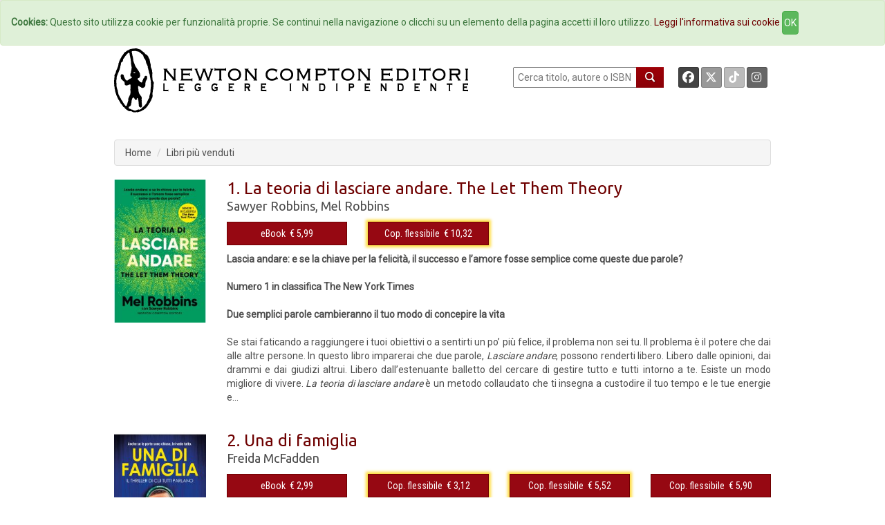

--- FILE ---
content_type: text/html; charset=UTF-8
request_url: https://www.newtoncompton.it/classifica/boxclassificalibri
body_size: 759517
content:
<!DOCTYPE html>
<html lang="it">

<head>
<!-- TradeDoubler site verification 2511290 -->

<script src="//code.jquery.com/jquery-1.11.2.min.js"></script>
<script src="//code.jquery.com/jquery-migrate-1.2.1.min.js"></script>

<!-- Latest compiled and minified CSS -->
<link rel="stylesheet" href="/css/bootstrap.min.css">
<link href='https://fonts.googleapis.com/css?family=Roboto' rel='stylesheet' type='text/css'>
<link href='https://fonts.googleapis.com/css?family=Roboto+Condensed' rel='stylesheet' type='text/css'>
<link href='https://fonts.googleapis.com/css?family=Ubuntu' rel='stylesheet' type='text/css'>

<!-- Custom Fonts -->
<link href="/font-awesome/css/fontawesome.min.css" rel="stylesheet" type="text/css">
<link href="/font-awesome/css/brands.min.css" rel="stylesheet" type="text/css">
<link href="/font-awesome/css/solid.min.css" rel="stylesheet" type="text/css">


<!-- Latest compiled and minified JavaScript -->
<script src="/js/bootstrap.min.js"></script>

<link href="/css/ihover.css" rel="stylesheet">
<link href="/css/bootstrap-social.css" rel="stylesheet">

<script src="/js/jssor.slider.mini.js"></script>
<!-- script src='http://s.codepen.io/assets/libs/prefixfree.min.js'></script -->
<link media="all" type="text/css" rel="stylesheet" href="https://www.newtoncompton.it/css/newton.css">



<!-- cookie law -->
<script src="/js/bootstrap-cookie-consent.js"></script>

<!-- Lightbox -->
<link href="/css/magnific-popup.css" rel="stylesheet" media="screen">
<script src="/js/magnific-popup.min.js"></script>

<meta charset="utf-8">
<meta name="description" content="Ebook e libri by Newton Compton Editori | Catalogo online di libri e di ebook disponibili in acquisto nel nuovo Ebook Store | Booktrailer">
<meta name="keywords" content="ebook, ebook store, ebook online, ebook gratis, ebook 049, ebook classici, ebook manuali, ebook guide, ebook narrativa, ebook saggistica, libro, libri">
<meta name="author" content="Newton Compton Editori">
<meta name="robots" content="NOODP" />
<meta name="format-detection" content="telephone=no">




<title>
                Newton Compton Editori
    
         
</title>

<link rel="apple-touch-icon" sizes="57x57" href="/apple-icon-57x57.png">
<link rel="apple-touch-icon" sizes="60x60" href="/apple-icon-60x60.png">
<link rel="apple-touch-icon" sizes="72x72" href="/apple-icon-72x72.png">
<link rel="apple-touch-icon" sizes="76x76" href="/apple-icon-76x76.png">
<link rel="apple-touch-icon" sizes="114x114" href="/apple-icon-114x114.png">
<link rel="apple-touch-icon" sizes="120x120" href="/apple-icon-120x120.png">
<link rel="apple-touch-icon" sizes="144x144" href="/apple-icon-144x144.png">
<link rel="apple-touch-icon" sizes="152x152" href="/apple-icon-152x152.png">
<link rel="apple-touch-icon" sizes="180x180" href="/apple-icon-180x180.png">
<link rel="icon" type="image/png" sizes="192x192" href="/android-icon-192x192.png">
<link rel="icon" type="image/png" sizes="32x32" href="/favicon-32x32.png">
<link rel="icon" type="image/png" sizes="96x96" href="/favicon-96x96.png">
<link rel="icon" type="image/png" sizes="16x16" href="/favicon-16x16.png">
<link rel="manifest" href="/manifest.json">
<meta name="msapplication-TileColor" content="#ffffff">
<meta name="msapplication-TileImage" content="/ms-icon-144x144.png">
<meta name="theme-color" content="#ffffff">

</head>
<body>

<!-- Inizio Codice GoogleAnalytics -->
<script>
  (function(i,s,o,g,r,a,m){i['GoogleAnalyticsObject']=r;i[r]=i[r]||function(){
  (i[r].q=i[r].q||[]).push(arguments)},i[r].l=1*new Date();a=s.createElement(o),
  m=s.getElementsByTagName(o)[0];a.async=1;a.src=g;m.parentNode.insertBefore(a,m)
  })(window,document,'script','//www.google-analytics.com/analytics.js','ga');

  ga('create', 'UA-47923858-1', 'newtoncompton.com');
  ga('send', 'pageview');

</script>
<!-- Fine Codice GoogleAnalytics -->

    <div id="fb-root"></div>

<script>(function(d, s, id) {
        var js, fjs = d.getElementsByTagName(s)[0];
        if (d.getElementById(id)) return;
        js = d.createElement(s); js.id = id;
        js.src = "//connect.facebook.net/it_IT/sdk.js#xfbml=1&version=v2.3&appId=55005186060";
        fjs.parentNode.insertBefore(js, fjs);
    }(document, 'script', 'facebook-jssdk'));</script>

<header id="header"><!--header-->

    <nav class="navbar navbar-default navbar-newton">
	<div class="container-fluid">
		<!-- Brand and toggle get grouped for better mobile display -->
		<div class="navbar-header">
			<button type="button" class="navbar-toggle collapsed" data-toggle="collapse"
					data-target="#bs-example-navbar-collapse-1">
				<span class="sr-only">Toggle navigation</span>
				<span class="icon-bar"></span>
				<span class="icon-bar"></span>
				<span class="icon-bar"></span>
			</button>
			<!--a class="navbar-brand" href="#">Brand</a-->
		</div>

		<!-- Collect the nav links, forms, and other content for toggling -->
		<div class="collapse navbar-collapse" id="bs-example-navbar-collapse-1">
			<ul class="nav navbar-nav navbar-nav">
				<li><a href="/">Home</a></li>
				<li><a href="/autori">Autori</a></li>
				<li><a href="/agenda">Eventi</a></li>
				<li><a href="#" data-toggle="modal" data-target="#elencoCollane">
						Collane <span class="caret"></span></a>
				</li>
				<li><a href="/newsletter/iscriviti">Newsletter</a></li>
                <li><a href="https://newtoncompton.cantookboutique.com/it">Ebookstore</a></li>
				<li><a href="/chi-siamo/contatti">Contatti</a></li>
			</ul>

		</div>
		<!-- /.navbar-collapse -->
	</div>
	<!-- /.container-fluid -->
</nav>
<div class="modal fade" id="elencoCollane" tabindex="-1" role="dialog" aria-labelledby="elencoCollaneLabel" aria-hidden="true">
    <div class="modal-dialog modal-lg">
        <div class="modal-content">
            
            <div class="modal-body">
                <div class="panel-body">
                                              
                    <div class="row">
                        <button type="button" class="close" data-dismiss="modal" aria-label="Close">
                            <span aria-hidden="true">&times;</span>
                        </button>
                        <h4 class="modal-title" id="elencoCollaneLabel">Collane Libri</h4>
                    </div>        
                    <div class="row">
                        <div class="col-sm-4"><br>
                            <ul class="autori" style="font-size: 14px;">
                                                            <li><a href="https://www.newtoncompton.it/collana/30" class="">3.0</a></li>
                                                            <li><a href="https://www.newtoncompton.it/collana/anagramma" class="">Anagramma</a></li>
                                                            <li><a href="https://www.newtoncompton.it/collana/biblioteca-napoletana-newton" class="">Biblioteca Napoletana Newton</a></li>
                                                            <li><a href="https://www.newtoncompton.it/collana/biblioteca-romana-newton" class="">Biblioteca Romana Newton</a></li>
                                                            <li><a href="https://www.newtoncompton.it/collana/centouno" class="">Centouno </a></li>
                                                            <li><a href="https://www.newtoncompton.it/collana/classici-newton-compton" class="">Classici Newton Compton</a></li>
                                                            <li><a href="https://www.newtoncompton.it/collana/classici-pop-newton" class="">Classici Pop Newton</a></li>
                                                            <li><a href="https://www.newtoncompton.it/collana/classici-pop-newton-11" class="">Classici Pop Newton 1+1</a></li>
                                                            <li><a href="https://www.newtoncompton.it/collana/cofanetti" class="">Cofanetti</a></li>
                                                            <li><a href="https://www.newtoncompton.it/collana/controcorrente" class="">Controcorrente</a></li>
                                                            <li><a href="https://www.newtoncompton.it/collana/cucina-di-mare-newton" class="">Cucina di Mare Newton</a></li>
                                                            <li><a href="https://www.newtoncompton.it/collana/cucina-italiana-newton" class="">Cucina Italiana Newton</a></li>
                                                            <li><a href="https://www.newtoncompton.it/collana/first" class="">First</a></li>
                                                        </ul>
                        </div>
                        <div class="col-sm-4"><br>
                            <ul class="autori" style="font-size: 14px;">
                                                            <li><a href="https://www.newtoncompton.it/collana/fuori-collana">Fuori collana</a></li>
                                                            <li><a href="https://www.newtoncompton.it/collana/gig-11">GIG 1+1</a></li>
                                                            <li><a href="https://www.newtoncompton.it/collana/gli-insuperabili">Gli Insuperabili</a></li>
                                                            <li><a href="https://www.newtoncompton.it/collana/gli-insuperabili-gold">Gli Insuperabili Gold</a></li>
                                                            <li><a href="https://www.newtoncompton.it/collana/grandi-manuali-newton">Grandi Manuali Newton</a></li>
                                                            <li><a href="https://www.newtoncompton.it/collana/guide-insolite">Guide insolite</a></li>
                                                            <li><a href="https://www.newtoncompton.it/collana/i-mammut">I Mammut</a></li>
                                                            <li><a href="https://www.newtoncompton.it/collana/i-volti-della-storia">I volti della storia</a></li>
                                                            <li><a href="https://www.newtoncompton.it/collana/king">King</a></li>
                                                            <li><a href="https://www.newtoncompton.it/collana/king-platinum">King Platinum</a></li>
                                                            <li><a href="https://www.newtoncompton.it/collana/la-compagnia-del-giallo">La compagnia del giallo</a></li>
                                                            <li><a href="https://www.newtoncompton.it/collana/la-compagnia-del-rosa">La compagnia del rosa</a></li>
                                                            <li><a href="https://www.newtoncompton.it/collana/le-storie-newton">Le Storie Newton</a></li>
                                                        </ul>
                        </div>
                        <div class="col-sm-4"><br>
                            <ul class="autori" style="font-size: 14px;">
                                                            <li><a href="https://www.newtoncompton.it/collana/mammut-vintage">Mammut Vintage</a></li>
                                                            <li><a href="https://www.newtoncompton.it/collana/manuali-economici-di-cucina">Manuali Economici di Cucina</a></li>
                                                            <li><a href="https://www.newtoncompton.it/collana/milleuno">Milleuno</a></li>
                                                            <li><a href="https://www.newtoncompton.it/collana/minimammut">MiniMammut</a></li>
                                                            <li><a href="https://www.newtoncompton.it/collana/nuova-narrativa-newton">Nuova Narrativa Newton</a></li>
                                                            <li><a href="https://www.newtoncompton.it/collana/prima-pagina">Prima Pagina</a></li>
                                                            <li><a href="https://www.newtoncompton.it/collana/print-on-demand">Print on demand</a></li>
                                                            <li><a href="https://www.newtoncompton.it/collana/promo-11">PROMO 1+1</a></li>
                                                            <li><a href="https://www.newtoncompton.it/collana/questitalia">Quest'Italia</a></li>
                                                            <li><a href="https://www.newtoncompton.it/collana/storie-insolite-newton">Storie Insolite Newton</a></li>
                                                            <li><a href="https://www.newtoncompton.it/collana/superinsuperabili">Superinsuperabili</a></li>
                                                            <li><a href="https://www.newtoncompton.it/collana/tradizioni-italiane">Tradizioni Italiane</a></li>
                                                            <li><a href="https://www.newtoncompton.it/collana/vertigo">Vertigo </a></li>
                                                            <li><a href="https://www.newtoncompton.it/collana/vintage">Vintage</a></li>
                                                        </ul>
                        </div>
                    </div>
                   
                  
                    <div class="row">
                        <br><h4 class="modal-title" id="elencoCollaneLabel">Collane eBook</h4>
                    </div>
                    <div class="row">
                        <div class="col-sm-4"><br>
                            <ul class="autori" style="font-size: 14px;">
                                                            <li><a href="https://www.newtoncompton.it/collana/classici" class="">Classici</a></li>
                                                            <li><a href="https://www.newtoncompton.it/collana/il-sapere" class="">Il sapere</a></li>
                                                            <li><a href="https://www.newtoncompton.it/collana/manuali-e-guide" class="">Manuali e guide</a></li>
                                                            <li><a href="https://www.newtoncompton.it/collana/narrativa" class="">Narrativa</a></li>
                                                        </ul>
                        </div>
                        <div class="col-sm-4"><br>
                            <ul class="autori" style="font-size: 14px;">
                                                            <li><a href="https://www.newtoncompton.it/collana/originals">Originals</a></li>
                                                            <li><a href="https://www.newtoncompton.it/collana/saggistica">Saggistica</a></li>
                                                            <li><a href="https://www.newtoncompton.it/collana/zeroquarantanove">Zeroquarantanove</a></li>
                                                            <li><a href="https://www.newtoncompton.it/collana/zeroquarantanove-classici">Zeroquarantanove classici</a></li>
                                                        </ul>
                        </div>
                        <div class="col-sm-4"><br>
                            <ul class="autori" style="font-size: 14px;">
                                                            <li><a href="https://www.newtoncompton.it/collana/zeroquarantanove-fantastico">Zeroquarantanove fantastico</a></li>
                                                            <li><a href="https://www.newtoncompton.it/collana/zeroquarantanove-gialli">Zeroquarantanove gialli</a></li>
                                                            <li><a href="https://www.newtoncompton.it/collana/zeroquarantanove-ricette">Zeroquarantanove ricette</a></li>
                                                        </ul>
                        </div>
                    </div>
                   
                    
                </div>
            </div>
            
        </div>
    </div>
</div>

<div class="header-middle"><!--header-middle-->
	<div class="container">
		<div class="row">
			<div class="col-xs-7">
				<a href="/">
					<img src="/img/logo_nce_banner_2020.png" alt="Newton Compton Editori" class="img-responsive">
				</a>
			</div>
			<div class="col-xs-5 header-right">
				<div class="text-right" style="float: left; display:block">
					<form action="https://www.newtoncompton.it/ricerca" method="POST" role="form">
						<input type="text" name="value" style="width:180px; height:30px; " placeholder=" Cerca titolo, autore o ISBN"
							   id="ricerca">
						<button class="lente" type="submit"></button>
					</form>
				</div>
				<div class="text-right" style="float: right; margin-right:0;">
					<a class="btn btn-social-icon btn-facebook btn-sm" target="_blank"
					   href="https://www.facebook.com/NewtonComptonEditori">
						<i class="fa-brands fa-facebook"></i>
					</a>
					<a class="btn btn-social-icon btn-twitter btn-sm" target="_blank"
					   href="https://twitter.com/NewtonCompton">
					   <i class="fa-brands fa-x-twitter"></i>
					</a>
					<a class="btn btn-social-icon btn-tiktok btn-sm" target="_blank"
					   href="https://www.tiktok.com/@newtoncomptoneditori">
					   <i class="fa-brands fa-tiktok"></i>
					</a>
                                        <a class="btn btn-social-icon btn-instagram btn-sm" target="_blank"
					   href="https://instagram.com/newtoncomptoneditori/">
						<i class="fa-brands fa-instagram"></i>
					</a>
				</div>
			</div>
		</div>
	</div>
</div>



	<div class="header-bottom"><!--header-bottom-->
		<div class="container">
			<div class="row ">
				<div class="col-xs-12">
					    <ol class="breadcrumb">
        <li><a href="/" class="">Home</a></li>
        <li>Libri più venduti</li>
    </ol>
				</div>
			</div>
		</div>
	</div><!--/header-bottom-->

       
</header>


    
        <section>
        <div class="container">
        <div class="row">
    <div class="col-xs-12 ">

                    <div class="row lista">
                <div class="col-xs-2 ">
                    <a href='https://www.newtoncompton.it/libro/la-teoria-di-lasciare-andare-the-let-them-theory/edizione/copertina-flessibile/9788822795380'>
                        <img src="https://www.newtoncompton.it/files/cache/bookimages/18930/la-teoria-di-lasciare-andare-the-let-them-theory-.jpg" class="img-responsive">
                    </a>
                </div>
                <div class="col-xs-10">
                                            <div><h3>1.&nbsp;<a href="https://www.newtoncompton.it/libro/la-teoria-di-lasciare-andare-the-let-them-theory/edizione/copertina-flessibile/9788822795380">La teoria di lasciare andare. The Let Them Theory</a></h3></div>
                                        <div><p class="autore"><a href="https://www.newtoncompton.it/autore/sawyer-robbins">Sawyer Robbins</a>, <a href="https://www.newtoncompton.it/autore/mel-robbins">Mel Robbins</a></p></div>
                                                            <div class="row">
                                                                              <div class="col-xs-3 ">
                                                                      <button type="button" id="18931-switch"
                                            class="btn btn-default formato popover-switch ">
                                        eBook&nbsp; &euro; 5,99
                                    </button>
                                                                    <div class="hide popover" id="18931-switch-content">
    <table class="popover-table">
        <tr>
            <td rowspan="4">
                <a href='https://www.newtoncompton.it/libro/la-teoria-di-lasciare-andare-the-let-them-theory/edizione/ebook/9788822795397'>
                  <img src="https://www.newtoncompton.it/files/cache/bookimages/18931/la-teoria-di-lasciare-andare-the-let-them-theory-90x140.jpg" class="popover-cover">
                </a>
            </td>
            <th><a href="https://www.newtoncompton.it/libro/la-teoria-di-lasciare-andare-the-let-them-theory/edizione/ebook/9788822795397">La teoria di lasciare andare. The Let Them Theory</a></th>
        </tr>
        <tr>
            <td><a href="https://www.newtoncompton.com/autore/sawyer-robbins">Sawyer Robbins</a>, <a href="https://www.newtoncompton.com/autore/mel-robbins">Mel Robbins</a></td>
        </tr>
        <tr>
            <td>
                                                            9788822795397
                                                </td>
        </tr>
        <tr>
            <td class="no-line">
                                                                                        <a href='https://newtoncompton.cantookboutique.com/en/products/9788822795397'
                              target="_blank">
                                <img src="https://www.newtoncompton.it/resizer/68x25/storelogo/newtoncompton.png" class="img-responsive tastino-store">
                            </a>
                                                                                                        <form action=https://www.newtoncompton.it/libro/store_link class="store-form" method="post" id="link_18931" target="_blank">
                            <input type="hidden" value="978-88-227-9539-7" id="linkFor_18931" name="bookIsbn">
                            <input type="image" id="imageFor_18931" class="img-responsive tastino-store" src="https://www.newtoncompton.it/resizer/68x25/storelogo/amazon.png" alt="AmazonStore" style=""/>
                        </form>
                                                                                                            <a href='https://www.awin1.com/cread.php?awinmid=9647&awinaffid=2578581&ued=https://www.lafeltrinelli.it/product/external/9788822795397'
                              target="_blank">
                                <img src="https://www.newtoncompton.it/resizer/68x25/storelogo/feltrinelli.png" class="img-responsive tastino-store">
                            </a>
                                                                                                                                    <a href='https://play.google.com/store/search?q=9788822795397&c=books&hl=it'
                              target="_blank">
                                <img src="https://www.newtoncompton.it/resizer/68x25/storelogo/google-play.png" class="img-responsive tastino-store">
                            </a>
                                                                                                                                    <a href='http://www.ibs.it/ebook/ser/serdsp.asp?shop=3562&p=1&e=9788822795397'
                              target="_blank">
                                <img src="https://www.newtoncompton.it/resizer/68x25/storelogo/ibs-ebook.png" class="img-responsive tastino-store">
                            </a>
                                                                                                                                    <a href='http://itunes.apple.com/it/book/isbn9788822795397'
                              target="_blank">
                                <img src="https://www.newtoncompton.it/resizer/68x25/storelogo/itunes.png" class="img-responsive tastino-store">
                            </a>
                                                                                                                                    <a href='https://www.kobo.com/it/it/search?query=9788822795397'
                              target="_blank">
                                <img src="https://www.newtoncompton.it/resizer/68x25/storelogo/kobo.png" class="img-responsive tastino-store">
                            </a>
                                                                        </td>
        </tr>

    </table>

</div>
<script>
    $(function () {
        $("#18931-switch").popover({
            html: true,
            content: function () {
                return $("#18931-switch-content").html();
            },
            trigger: "click",
            placement: "bottom"
        });

    });
</script>                                </div>
                                                                                                            <div class="col-xs-3 ">
                                                                      <button type="button" id="18930-switch"
                                            class="btn btn-default formato popover-switch formato-promo">
                                        Cop. flessibile&nbsp; &euro; 10,32
                                    </button>
                                                                    <div class="hide popover" id="18930-switch-content">
    <table class="popover-table">
        <tr>
            <td rowspan="4">
                <a href='https://www.newtoncompton.it/libro/la-teoria-di-lasciare-andare-the-let-them-theory/edizione/copertina-flessibile/9788822795380'>
                  <img src="https://www.newtoncompton.it/files/cache/bookimages/18930/la-teoria-di-lasciare-andare-the-let-them-theory-90x140.jpg" class="popover-cover">
                </a>
            </td>
            <th><a href="https://www.newtoncompton.it/libro/la-teoria-di-lasciare-andare-the-let-them-theory/edizione/copertina-flessibile/9788822795380">La teoria di lasciare andare. The Let Them Theory</a></th>
        </tr>
        <tr>
            <td><a href="https://www.newtoncompton.com/autore/sawyer-robbins">Sawyer Robbins</a>, <a href="https://www.newtoncompton.com/autore/mel-robbins">Mel Robbins</a></td>
        </tr>
        <tr>
            <td>
                                                            9788822795380
                                                </td>
        </tr>
        <tr>
            <td class="no-line">
                                                            <form action=https://www.newtoncompton.it/libro/store_link class="store-form" method="post" id="link_18930" target="_blank">
                            <input type="hidden" value="978-88-227-9538-0" id="linkFor_18930" name="bookIsbn">
                            <input type="image" id="imageFor_18930" class="img-responsive tastino-store" src="https://www.newtoncompton.it/resizer/68x25/storelogo/amazon.png" alt="AmazonStore" style=""/>
                        </form>
                                                                                                            <a href='https://www.awin1.com/cread.php?awinmid=9647&awinaffid=2578581&ued=https://www.lafeltrinelli.it/product/external/9788822795380'
                              target="_blank">
                                <img src="https://www.newtoncompton.it/resizer/68x25/storelogo/feltrinelli.png" class="img-responsive tastino-store">
                            </a>
                                                                                                                                    <a href='https://www.awin1.com/cread.php?awinmid=9777&awinaffid=2578581&ued=https://www.ibs.it/product/external/9788822795380'
                              target="_blank">
                                <img src="https://www.newtoncompton.it/resizer/68x25/storelogo/ibs.png" class="img-responsive tastino-store">
                            </a>
                                                                        </td>
        </tr>

    </table>

</div>
<script>
    $(function () {
        $("#18930-switch").popover({
            html: true,
            content: function () {
                return $("#18930-switch-content").html();
            },
            trigger: "click",
            placement: "bottom"
        });

    });
</script>                                </div>
                                                                                                </div>
                    <div><p><strong>Lascia andare: e se la chiave per la felicit&agrave;, il successo e l&rsquo;amore fosse semplice come queste due parole?<br />
<br />
Numero 1 in classifica The New York Times<br />
<br />
Due semplici parole cambieranno il tuo modo di concepire la vita</strong><br />
<br />
Se stai faticando a raggiungere i tuoi obiettivi o a sentirti un po&rsquo; pi&ugrave; felice, il problema non sei tu. Il problema &egrave; il potere che dai alle altre persone.&nbsp;In questo libro imparerai che due parole, <em>Lasciare andare</em>, possono renderti libero. Libero dalle opinioni, dai drammi e dai giudizi altrui. Libero dall&rsquo;estenuante balletto del cercare di gestire tutto e tutti intorno a te.&nbsp;Esiste un modo migliore di vivere.&nbsp;<em>La teoria di lasciare andare</em> &egrave; un metodo collaudato che ti insegna a custodire il tuo tempo e le tue energie e...</p></div>
                </div>
            </div>
                    <div class="row lista">
                <div class="col-xs-2 ">
                    <a href='https://www.newtoncompton.it/libro/una-di-famiglia/edizione/copertina-flessibile/9788822788351'>
                        <img src="https://www.newtoncompton.it/files/cache/bookimages/18282/una-di-famiglia-.jpg" class="img-responsive">
                    </a>
                </div>
                <div class="col-xs-10">
                                            <div><h3>2.&nbsp;<a href="https://www.newtoncompton.it/libro/una-di-famiglia/edizione/copertina-flessibile/9788822788351">Una di famiglia</a></h3></div>
                                        <div><p class="autore"><a href="https://www.newtoncompton.it/autore/freida-mcfadden">Freida McFadden</a></p></div>
                                                            <div class="row">
                                                                              <div class="col-xs-3 ">
                                                                      <button type="button" id="17350-switch"
                                            class="btn btn-default formato popover-switch ">
                                        eBook&nbsp; &euro; 2,99
                                    </button>
                                                                    <div class="hide popover" id="17350-switch-content">
    <table class="popover-table">
        <tr>
            <td rowspan="4">
                <a href='https://www.newtoncompton.it/libro/una-di-famiglia/edizione/ebook/9788822772350'>
                  <img src="https://www.newtoncompton.it/files/cache/bookimages/17350/una-di-famiglia-90x140.jpg" class="popover-cover">
                </a>
            </td>
            <th><a href="https://www.newtoncompton.it/libro/una-di-famiglia/edizione/ebook/9788822772350">Una di famiglia</a></th>
        </tr>
        <tr>
            <td><a href="https://newtoncompton.westeurope.cloudapp.azure.com/autore/freida-mcfadden">Freida McFadden</a></td>
        </tr>
        <tr>
            <td>
                                                            9788822772350
                                                </td>
        </tr>
        <tr>
            <td class="no-line">
                                                                                        <a href='https://newtoncompton.cantookboutique.com/en/products/9788822772350'
                              target="_blank">
                                <img src="https://www.newtoncompton.it/resizer/68x25/storelogo/newtoncompton.png" class="img-responsive tastino-store">
                            </a>
                                                                                                        <form action=https://www.newtoncompton.it/libro/store_link class="store-form" method="post" id="link_17350" target="_blank">
                            <input type="hidden" value="978-88-227-7235-0" id="linkFor_17350" name="bookIsbn">
                            <input type="image" id="imageFor_17350" class="img-responsive tastino-store" src="https://www.newtoncompton.it/resizer/68x25/storelogo/amazon.png" alt="AmazonStore" style=""/>
                        </form>
                                                                                                            <a href='https://www.awin1.com/cread.php?awinmid=9647&awinaffid=2578581&ued=https://www.lafeltrinelli.it/product/external/9788822772350'
                              target="_blank">
                                <img src="https://www.newtoncompton.it/resizer/68x25/storelogo/feltrinelli.png" class="img-responsive tastino-store">
                            </a>
                                                                                                                                    <a href='https://play.google.com/store/search?q=9788822772350&c=books&hl=it'
                              target="_blank">
                                <img src="https://www.newtoncompton.it/resizer/68x25/storelogo/google-play.png" class="img-responsive tastino-store">
                            </a>
                                                                                                                                    <a href='http://www.ibs.it/ebook/ser/serdsp.asp?shop=3562&p=1&e=9788822772350'
                              target="_blank">
                                <img src="https://www.newtoncompton.it/resizer/68x25/storelogo/ibs-ebook.png" class="img-responsive tastino-store">
                            </a>
                                                                                                                                    <a href='http://itunes.apple.com/it/book/isbn9788822772350'
                              target="_blank">
                                <img src="https://www.newtoncompton.it/resizer/68x25/storelogo/itunes.png" class="img-responsive tastino-store">
                            </a>
                                                                                                                                    <a href='https://www.kobo.com/it/it/search?query=9788822772350'
                              target="_blank">
                                <img src="https://www.newtoncompton.it/resizer/68x25/storelogo/kobo.png" class="img-responsive tastino-store">
                            </a>
                                                                        </td>
        </tr>

    </table>

</div>
<script>
    $(function () {
        $("#17350-switch").popover({
            html: true,
            content: function () {
                return $("#17350-switch-content").html();
            },
            trigger: "click",
            placement: "bottom"
        });

    });
</script>                                </div>
                                                                                                            <div class="col-xs-3 ">
                                                                      <button type="button" id="18282-switch"
                                            class="btn btn-default formato popover-switch formato-promo">
                                        Cop. flessibile&nbsp; &euro; 3,12
                                    </button>
                                                                    <div class="hide popover" id="18282-switch-content">
    <table class="popover-table">
        <tr>
            <td rowspan="4">
                <a href='https://www.newtoncompton.it/libro/una-di-famiglia/edizione/copertina-flessibile/9788822788351'>
                  <img src="https://www.newtoncompton.it/files/cache/bookimages/18282/una-di-famiglia-90x140.jpg" class="popover-cover">
                </a>
            </td>
            <th><a href="https://www.newtoncompton.it/libro/una-di-famiglia/edizione/copertina-flessibile/9788822788351">Una di famiglia</a></th>
        </tr>
        <tr>
            <td><a href="https://newtoncompton.westeurope.cloudapp.azure.com/autore/freida-mcfadden">Freida McFadden</a></td>
        </tr>
        <tr>
            <td>
                                                            9788822788351
                                                </td>
        </tr>
        <tr>
            <td class="no-line">
                                                            <form action=https://www.newtoncompton.it/libro/store_link class="store-form" method="post" id="link_18282" target="_blank">
                            <input type="hidden" value="978-88-227-8835-1" id="linkFor_18282" name="bookIsbn">
                            <input type="image" id="imageFor_18282" class="img-responsive tastino-store" src="https://www.newtoncompton.it/resizer/68x25/storelogo/amazon.png" alt="AmazonStore" style=""/>
                        </form>
                                                                                                            <a href='https://www.awin1.com/cread.php?awinmid=9647&awinaffid=2578581&ued=https://www.lafeltrinelli.it/product/external/9788822788351'
                              target="_blank">
                                <img src="https://www.newtoncompton.it/resizer/68x25/storelogo/feltrinelli.png" class="img-responsive tastino-store">
                            </a>
                                                                                                                                    <a href='https://www.awin1.com/cread.php?awinmid=9777&awinaffid=2578581&ued=https://www.ibs.it/product/external/9788822788351'
                              target="_blank">
                                <img src="https://www.newtoncompton.it/resizer/68x25/storelogo/ibs.png" class="img-responsive tastino-store">
                            </a>
                                                                        </td>
        </tr>

    </table>

</div>
<script>
    $(function () {
        $("#18282-switch").popover({
            html: true,
            content: function () {
                return $("#18282-switch-content").html();
            },
            trigger: "click",
            placement: "bottom"
        });

    });
</script>                                </div>
                                                                                                            <div class="col-xs-3 ">
                                                                      <button type="button" id="18829-switch"
                                            class="btn btn-default formato popover-switch formato-promo">
                                        Cop. flessibile&nbsp; &euro; 5,52
                                    </button>
                                                                    <div class="hide popover" id="18829-switch-content">
    <table class="popover-table">
        <tr>
            <td rowspan="4">
                <a href='https://www.newtoncompton.it/libro/una-di-famiglia/edizione/copertina-flessibile/9788822794192'>
                  <img src="https://www.newtoncompton.it/files/cache/bookimages/18829/una-di-famiglia-90x140.jpg" class="popover-cover">
                </a>
            </td>
            <th><a href="https://www.newtoncompton.it/libro/una-di-famiglia/edizione/copertina-flessibile/9788822794192">Una di famiglia</a></th>
        </tr>
        <tr>
            <td><a href="https://newtoncompton.westeurope.cloudapp.azure.com/autore/freida-mcfadden">Freida McFadden</a></td>
        </tr>
        <tr>
            <td>
                                                            9788822794192
                                                </td>
        </tr>
        <tr>
            <td class="no-line">
                                                            <form action=https://www.newtoncompton.it/libro/store_link class="store-form" method="post" id="link_18829" target="_blank">
                            <input type="hidden" value="978-88-227-9419-2" id="linkFor_18829" name="bookIsbn">
                            <input type="image" id="imageFor_18829" class="img-responsive tastino-store" src="https://www.newtoncompton.it/resizer/68x25/storelogo/amazon.png" alt="AmazonStore" style=""/>
                        </form>
                                                                                                            <a href='https://www.awin1.com/cread.php?awinmid=9647&awinaffid=2578581&ued=https://www.lafeltrinelli.it/product/external/9788822794192'
                              target="_blank">
                                <img src="https://www.newtoncompton.it/resizer/68x25/storelogo/feltrinelli.png" class="img-responsive tastino-store">
                            </a>
                                                                                                                                    <a href='https://www.awin1.com/cread.php?awinmid=9777&awinaffid=2578581&ued=https://www.ibs.it/product/external/9788822794192'
                              target="_blank">
                                <img src="https://www.newtoncompton.it/resizer/68x25/storelogo/ibs.png" class="img-responsive tastino-store">
                            </a>
                                                                        </td>
        </tr>

    </table>

</div>
<script>
    $(function () {
        $("#18829-switch").popover({
            html: true,
            content: function () {
                return $("#18829-switch-content").html();
            },
            trigger: "click",
            placement: "bottom"
        });

    });
</script>                                </div>
                                                                                                            <div class="col-xs-3 ">
                                                                      <button type="button" id="18177-switch"
                                            class="btn btn-default formato popover-switch ">
                                        Cop. flessibile&nbsp; &euro; 5,90
                                    </button>
                                                                    <div class="hide popover" id="18177-switch-content">
    <table class="popover-table">
        <tr>
            <td rowspan="4">
                <a href='https://www.newtoncompton.it/libro/una-di-famiglia/edizione/copertina-flessibile/9788822785978'>
                  <img src="https://www.newtoncompton.it/files/cache/bookimages/18177/una-di-famiglia-90x140.jpg" class="popover-cover">
                </a>
            </td>
            <th><a href="https://www.newtoncompton.it/libro/una-di-famiglia/edizione/copertina-flessibile/9788822785978">Una di famiglia</a></th>
        </tr>
        <tr>
            <td><a href="https://newtoncompton.westeurope.cloudapp.azure.com/autore/freida-mcfadden">Freida McFadden</a></td>
        </tr>
        <tr>
            <td>
                                                            9788822785978
                                                </td>
        </tr>
        <tr>
            <td class="no-line">
                                                            <form action=https://www.newtoncompton.it/libro/store_link class="store-form" method="post" id="link_18177" target="_blank">
                            <input type="hidden" value="978-88-227-8597-8" id="linkFor_18177" name="bookIsbn">
                            <input type="image" id="imageFor_18177" class="img-responsive tastino-store" src="https://www.newtoncompton.it/resizer/68x25/storelogo/amazon.png" alt="AmazonStore" style=""/>
                        </form>
                                                                                                            <a href='https://www.awin1.com/cread.php?awinmid=9647&awinaffid=2578581&ued=https://www.lafeltrinelli.it/product/external/9788822785978'
                              target="_blank">
                                <img src="https://www.newtoncompton.it/resizer/68x25/storelogo/feltrinelli.png" class="img-responsive tastino-store">
                            </a>
                                                                                                                                    <a href='https://www.awin1.com/cread.php?awinmid=9777&awinaffid=2578581&ued=https://www.ibs.it/product/external/9788822785978'
                              target="_blank">
                                <img src="https://www.newtoncompton.it/resizer/68x25/storelogo/ibs.png" class="img-responsive tastino-store">
                            </a>
                                                                        </td>
        </tr>

    </table>

</div>
<script>
    $(function () {
        $("#18177-switch").popover({
            html: true,
            content: function () {
                return $("#18177-switch-content").html();
            },
            trigger: "click",
            placement: "bottom"
        });

    });
</script>                                </div>
                                                                                                            <div class="col-xs-3 ">
                                                                      <button type="button" id="17349-switch"
                                            class="btn btn-default formato popover-switch formato-promo">
                                        Cop. rigida&nbsp; &euro; 7,92
                                    </button>
                                                                    <div class="hide popover" id="17349-switch-content">
    <table class="popover-table">
        <tr>
            <td rowspan="4">
                <a href='https://www.newtoncompton.it/libro/una-di-famiglia/edizione/copertina-rigida/9788822772343'>
                  <img src="https://www.newtoncompton.it/files/cache/bookimages/17349/una-di-famiglia-90x140.jpg" class="popover-cover">
                </a>
            </td>
            <th><a href="https://www.newtoncompton.it/libro/una-di-famiglia/edizione/copertina-rigida/9788822772343">Una di famiglia</a></th>
        </tr>
        <tr>
            <td><a href="https://newtoncompton.westeurope.cloudapp.azure.com/autore/freida-mcfadden">Freida McFadden</a></td>
        </tr>
        <tr>
            <td>
                                                            9788822772343
                                                </td>
        </tr>
        <tr>
            <td class="no-line">
                                                            <form action=https://www.newtoncompton.it/libro/store_link class="store-form" method="post" id="link_17349" target="_blank">
                            <input type="hidden" value="978-88-227-7234-3" id="linkFor_17349" name="bookIsbn">
                            <input type="image" id="imageFor_17349" class="img-responsive tastino-store" src="https://www.newtoncompton.it/resizer/68x25/storelogo/amazon.png" alt="AmazonStore" style=""/>
                        </form>
                                                                                                            <a href='https://www.awin1.com/cread.php?awinmid=9647&awinaffid=2578581&ued=https://www.lafeltrinelli.it/product/external/9788822772343'
                              target="_blank">
                                <img src="https://www.newtoncompton.it/resizer/68x25/storelogo/feltrinelli.png" class="img-responsive tastino-store">
                            </a>
                                                                                                                                    <a href='https://www.awin1.com/cread.php?awinmid=9777&awinaffid=2578581&ued=https://www.ibs.it/product/external/9788822772343'
                              target="_blank">
                                <img src="https://www.newtoncompton.it/resizer/68x25/storelogo/ibs.png" class="img-responsive tastino-store">
                            </a>
                                                                        </td>
        </tr>

    </table>

</div>
<script>
    $(function () {
        $("#17349-switch").popover({
            html: true,
            content: function () {
                return $("#17349-switch-content").html();
            },
            trigger: "click",
            placement: "bottom"
        });

    });
</script>                                </div>
                                                                                                            <div class="col-xs-3 ">
                                                                      <button type="button" id="19527-switch"
                                            class="btn btn-default formato popover-switch ">
                                        Cop. rigida&nbsp; &euro; 12,90
                                    </button>
                                                                    <div class="hide popover" id="19527-switch-content">
    <table class="popover-table">
        <tr>
            <td rowspan="4">
                <a href='https://www.newtoncompton.it/libro/una-di-famiglia/edizione/copertina-rigida/9791224200628'>
                  <img src="https://www.newtoncompton.it/files/cache/bookimages/19527/una-di-famiglia-90x140.jpg" class="popover-cover">
                </a>
            </td>
            <th><a href="https://www.newtoncompton.it/libro/una-di-famiglia/edizione/copertina-rigida/9791224200628">Una di famiglia. Edizione Speciale</a></th>
        </tr>
        <tr>
            <td><a href="https://newtoncompton.westeurope.cloudapp.azure.com/autore/freida-mcfadden">Freida McFadden</a></td>
        </tr>
        <tr>
            <td>
                                                            9791224200628
                                                </td>
        </tr>
        <tr>
            <td class="no-line">
                                                            <form action=https://www.newtoncompton.it/libro/store_link class="store-form" method="post" id="link_19527" target="_blank">
                            <input type="hidden" value="979-122420062-8" id="linkFor_19527" name="bookIsbn">
                            <input type="image" id="imageFor_19527" class="img-responsive tastino-store" src="https://www.newtoncompton.it/resizer/68x25/storelogo/amazon.png" alt="AmazonStore" style=""/>
                        </form>
                                                                                                            <a href='https://www.awin1.com/cread.php?awinmid=9647&awinaffid=2578581&ued=https://www.lafeltrinelli.it/product/external/9791224200628'
                              target="_blank">
                                <img src="https://www.newtoncompton.it/resizer/68x25/storelogo/feltrinelli.png" class="img-responsive tastino-store">
                            </a>
                                                                                                                                    <a href='https://www.awin1.com/cread.php?awinmid=9777&awinaffid=2578581&ued=https://www.ibs.it/product/external/9791224200628'
                              target="_blank">
                                <img src="https://www.newtoncompton.it/resizer/68x25/storelogo/ibs.png" class="img-responsive tastino-store">
                            </a>
                                                                        </td>
        </tr>

    </table>

</div>
<script>
    $(function () {
        $("#19527-switch").popover({
            html: true,
            content: function () {
                return $("#19527-switch-content").html();
            },
            trigger: "click",
            placement: "bottom"
        });

    });
</script>                                </div>
                                                                                                </div>
                    <div><p><strong>Da questo romanzo il film evento dell&rsquo;anno con Sydney Sweeney e Amanda Seyfried.<br />
<br />
Anche se le porte sono chiuse, lei vede tutto.<br />
<br />
Il thriller di cui tutti parlano<br />
<br />
Millie &egrave; in cerca di un lavoro per ricominciare una nuova vita.</strong><br />
Pur non avendo referenze, riesce a farsi assumere come governante nella lussuosa villa dei Winchester. Non &egrave; esattamente il lavoro dei suoi sogni: polvere e cattivo odore invadono le stanze, e la padrona di casa, Nina, &egrave; una donna annoiata e instabile, che sembra godere nel vederla faticare dalla mattina alla sera. Per&ograve;, quantomeno, Millie qui pu&ograve; fingere di essere un&rsquo;altra e sentirsi al sicuro dalle ombre che la tormentano.<br />
Ma qualcosa non quadra in casa Winchester: la porta della sua stanza si chiude solo...</p></div>
                </div>
            </div>
                    <div class="row lista">
                <div class="col-xs-2 ">
                    <a href='https://www.newtoncompton.it/libro/nella-casa-dei-segreti/edizione/copertina-flessibile/9788822793805'>
                        <img src="https://www.newtoncompton.it/files/cache/bookimages/18872/nella-casa-dei-segreti-.jpg" class="img-responsive">
                    </a>
                </div>
                <div class="col-xs-10">
                                            <div><h3>3.&nbsp;<a href="https://www.newtoncompton.it/libro/nella-casa-dei-segreti/edizione/copertina-flessibile/9788822793805">Nella casa dei segreti</a></h3></div>
                                        <div><p class="autore"><a href="https://www.newtoncompton.it/autore/freida-mcfadden">Freida McFadden</a></p></div>
                                                            <div class="row">
                                                                              <div class="col-xs-3 ">
                                                                      <button type="button" id="17935-switch"
                                            class="btn btn-default formato popover-switch ">
                                        eBook&nbsp; &euro; 2,99
                                    </button>
                                                                    <div class="hide popover" id="17935-switch-content">
    <table class="popover-table">
        <tr>
            <td rowspan="4">
                <a href='https://www.newtoncompton.it/libro/nella-casa-dei-segreti/edizione/ebook/9788822777249'>
                  <img src="https://www.newtoncompton.it/files/cache/bookimages/17935/nella-casa-dei-segreti-90x140.jpg" class="popover-cover">
                </a>
            </td>
            <th><a href="https://www.newtoncompton.it/libro/nella-casa-dei-segreti/edizione/ebook/9788822777249">Nella casa dei segreti</a></th>
        </tr>
        <tr>
            <td><a href="https://www.newtoncompton.com/autore/freida-mcfadden">Freida McFadden</a></td>
        </tr>
        <tr>
            <td>
                                                            9788822777249
                                                </td>
        </tr>
        <tr>
            <td class="no-line">
                                                                                        <a href='https://newtoncompton.cantookboutique.com/en/products/9788822777249'
                              target="_blank">
                                <img src="https://www.newtoncompton.it/resizer/68x25/storelogo/newtoncompton.png" class="img-responsive tastino-store">
                            </a>
                                                                                                        <form action=https://www.newtoncompton.it/libro/store_link class="store-form" method="post" id="link_17935" target="_blank">
                            <input type="hidden" value="978-88-227-7724-9" id="linkFor_17935" name="bookIsbn">
                            <input type="image" id="imageFor_17935" class="img-responsive tastino-store" src="https://www.newtoncompton.it/resizer/68x25/storelogo/amazon.png" alt="AmazonStore" style=""/>
                        </form>
                                                                                                            <a href='https://www.awin1.com/cread.php?awinmid=9647&awinaffid=2578581&ued=https://www.lafeltrinelli.it/product/external/9788822777249'
                              target="_blank">
                                <img src="https://www.newtoncompton.it/resizer/68x25/storelogo/feltrinelli.png" class="img-responsive tastino-store">
                            </a>
                                                                                                                                    <a href='https://play.google.com/store/search?q=9788822777249&c=books&hl=it'
                              target="_blank">
                                <img src="https://www.newtoncompton.it/resizer/68x25/storelogo/google-play.png" class="img-responsive tastino-store">
                            </a>
                                                                                                                                    <a href='http://www.ibs.it/ebook/ser/serdsp.asp?shop=3562&p=1&e=9788822777249'
                              target="_blank">
                                <img src="https://www.newtoncompton.it/resizer/68x25/storelogo/ibs-ebook.png" class="img-responsive tastino-store">
                            </a>
                                                                                                                                    <a href='http://itunes.apple.com/it/book/isbn9788822777249'
                              target="_blank">
                                <img src="https://www.newtoncompton.it/resizer/68x25/storelogo/itunes.png" class="img-responsive tastino-store">
                            </a>
                                                                                                                                    <a href='https://www.kobo.com/it/it/search?query=9788822777249'
                              target="_blank">
                                <img src="https://www.newtoncompton.it/resizer/68x25/storelogo/kobo.png" class="img-responsive tastino-store">
                            </a>
                                                                        </td>
        </tr>

    </table>

</div>
<script>
    $(function () {
        $("#17935-switch").popover({
            html: true,
            content: function () {
                return $("#17935-switch-content").html();
            },
            trigger: "click",
            placement: "bottom"
        });

    });
</script>                                </div>
                                                                                                            <div class="col-xs-3 ">
                                                                      <button type="button" id="18872-switch"
                                            class="btn btn-default formato popover-switch current"
                                            style="">
                                      2 libri a € 9,90
                                    </button>
                                                                    <div class="hide popover" id="18872-switch-content">
    <table class="popover-table">
        <tr>
            <td rowspan="4">
                <a href='https://www.newtoncompton.it/libro/nella-casa-dei-segreti/edizione/copertina-flessibile/9788822793805'>
                  <img src="https://www.newtoncompton.it/files/cache/bookimages/18872/nella-casa-dei-segreti-90x140.jpg" class="popover-cover">
                </a>
            </td>
            <th><a href="https://www.newtoncompton.it/libro/nella-casa-dei-segreti/edizione/copertina-flessibile/9788822793805">Nella casa dei segreti</a></th>
        </tr>
        <tr>
            <td><a href="https://www.newtoncompton.com/autore/freida-mcfadden">Freida McFadden</a></td>
        </tr>
        <tr>
            <td>
                                                                </td>
        </tr>
        <tr>
            <td class="no-line">
                            </td>
        </tr>

    </table>

</div>
<script>
    $(function () {
        $("#18872-switch").popover({
            html: true,
            content: function () {
                return $("#18872-switch-content").html();
            },
            trigger: "click",
            placement: "bottom"
        });

    });
</script>                                </div>
                                                                                                            <div class="col-xs-3 ">
                                                                      <button type="button" id="17934-switch"
                                            class="btn btn-default formato popover-switch formato-promo">
                                        Cop. rigida&nbsp; &euro; 7,92
                                    </button>
                                                                    <div class="hide popover" id="17934-switch-content">
    <table class="popover-table">
        <tr>
            <td rowspan="4">
                <a href='https://www.newtoncompton.it/libro/nella-casa-dei-segreti/edizione/copertina-rigida/9788822777232'>
                  <img src="https://www.newtoncompton.it/files/cache/bookimages/17934/nella-casa-dei-segreti-90x140.jpg" class="popover-cover">
                </a>
            </td>
            <th><a href="https://www.newtoncompton.it/libro/nella-casa-dei-segreti/edizione/copertina-rigida/9788822777232">Nella casa dei segreti</a></th>
        </tr>
        <tr>
            <td><a href="https://www.newtoncompton.com/autore/freida-mcfadden">Freida McFadden</a></td>
        </tr>
        <tr>
            <td>
                                                            9788822777232
                                                </td>
        </tr>
        <tr>
            <td class="no-line">
                                                            <form action=https://www.newtoncompton.it/libro/store_link class="store-form" method="post" id="link_17934" target="_blank">
                            <input type="hidden" value="978-88-227-7723-2" id="linkFor_17934" name="bookIsbn">
                            <input type="image" id="imageFor_17934" class="img-responsive tastino-store" src="https://www.newtoncompton.it/resizer/68x25/storelogo/amazon.png" alt="AmazonStore" style=""/>
                        </form>
                                                                                                            <a href='https://www.awin1.com/cread.php?awinmid=9647&awinaffid=2578581&ued=https://www.lafeltrinelli.it/product/external/9788822777232'
                              target="_blank">
                                <img src="https://www.newtoncompton.it/resizer/68x25/storelogo/feltrinelli.png" class="img-responsive tastino-store">
                            </a>
                                                                                                                                    <a href='https://www.awin1.com/cread.php?awinmid=9777&awinaffid=2578581&ued=https://www.ibs.it/product/external/9788822777232'
                              target="_blank">
                                <img src="https://www.newtoncompton.it/resizer/68x25/storelogo/ibs.png" class="img-responsive tastino-store">
                            </a>
                                                                        </td>
        </tr>

    </table>

</div>
<script>
    $(function () {
        $("#17934-switch").popover({
            html: true,
            content: function () {
                return $("#17934-switch-content").html();
            },
            trigger: "click",
            placement: "bottom"
        });

    });
</script>                                </div>
                                                                                                </div>
                    <div><p><strong>C&#39;&egrave;&nbsp;una sola regola. Non guardare dietro le porte chiuse<br />
<br />
Il thriller di cui tutti parlano<br />
<br />
Dall&rsquo;autrice del bestseller <em>Una di famiglia</em></strong><br />
<br />
Dopo aver perso il precedente impiego, Millie ringrazia la sua buona stella quando viene assunta senza referenze da Douglas Garrick, un ricco specialista nel settore delle tecnologie, per tenere in ordine lo splendido attico con vista sulla citt&agrave; e preparare invitanti pasti in una modernissima cucina. C&rsquo;&egrave; un&rsquo;unica condizione: non deve interagire con Wendy, la moglie di Douglas, che &egrave; malata, risiede nella camera degli ospiti e non pu&ograve; essere disturbata per nessun motivo. Millie accetta ma ben presto capisce che qualcosa non va in quella casa e che non &egrave; tutto oro ci&ograve; che luccica: sente Wendy...</p></div>
                </div>
            </div>
                    <div class="row lista">
                <div class="col-xs-2 ">
                    <a href='https://www.newtoncompton.it/libro/linsegnante/edizione/copertina-flessibile/9788822787217'>
                        <img src="https://www.newtoncompton.it/files/cache/bookimages/19336/linsegnante-.jpg" class="img-responsive">
                    </a>
                </div>
                <div class="col-xs-10">
                                            <div><h3>4.&nbsp;<a href="https://www.newtoncompton.it/libro/linsegnante/edizione/copertina-flessibile/9788822787217">L&#039;insegnante</a></h3></div>
                                        <div><p class="autore"><a href="https://www.newtoncompton.it/autore/freida-mcfadden">Freida McFadden</a></p></div>
                                                            <div class="row">
                                                                              <div class="col-xs-3 ">
                                                                      <button type="button" id="19337-switch"
                                            class="btn btn-default formato popover-switch ">
                                        eBook&nbsp; &euro; 6,99
                                    </button>
                                                                    <div class="hide popover" id="19337-switch-content">
    <table class="popover-table">
        <tr>
            <td rowspan="4">
                <a href='https://www.newtoncompton.it/libro/linsegnante/edizione/ebook/9788822787224'>
                  <img src="https://www.newtoncompton.it/files/cache/bookimages/19337/linsegnante-90x140.jpg" class="popover-cover">
                </a>
            </td>
            <th><a href="https://www.newtoncompton.it/libro/linsegnante/edizione/ebook/9788822787224">L&#039;insegnante</a></th>
        </tr>
        <tr>
            <td><a href="https://www.newtoncompton.com/autore/freida-mcfadden">Freida McFadden</a></td>
        </tr>
        <tr>
            <td>
                                                            9788822787224
                                                </td>
        </tr>
        <tr>
            <td class="no-line">
                                                                                        <a href='https://newtoncompton.cantookboutique.com/en/products/9788822787224'
                              target="_blank">
                                <img src="https://www.newtoncompton.it/resizer/68x25/storelogo/newtoncompton.png" class="img-responsive tastino-store">
                            </a>
                                                                                                        <form action=https://www.newtoncompton.it/libro/store_link class="store-form" method="post" id="link_19337" target="_blank">
                            <input type="hidden" value="978-88-227-8722-4" id="linkFor_19337" name="bookIsbn">
                            <input type="image" id="imageFor_19337" class="img-responsive tastino-store" src="https://www.newtoncompton.it/resizer/68x25/storelogo/amazon.png" alt="AmazonStore" style=""/>
                        </form>
                                                                                                            <a href='https://www.awin1.com/cread.php?awinmid=9647&awinaffid=2578581&ued=https://www.lafeltrinelli.it/product/external/9788822787224'
                              target="_blank">
                                <img src="https://www.newtoncompton.it/resizer/68x25/storelogo/feltrinelli.png" class="img-responsive tastino-store">
                            </a>
                                                                                                                                    <a href='https://play.google.com/store/search?q=9788822787224&c=books&hl=it'
                              target="_blank">
                                <img src="https://www.newtoncompton.it/resizer/68x25/storelogo/google-play.png" class="img-responsive tastino-store">
                            </a>
                                                                                                                                    <a href='http://www.ibs.it/ebook/ser/serdsp.asp?shop=3562&p=1&e=9788822787224'
                              target="_blank">
                                <img src="https://www.newtoncompton.it/resizer/68x25/storelogo/ibs-ebook.png" class="img-responsive tastino-store">
                            </a>
                                                                                                                                    <a href='http://itunes.apple.com/it/book/isbn9788822787224'
                              target="_blank">
                                <img src="https://www.newtoncompton.it/resizer/68x25/storelogo/itunes.png" class="img-responsive tastino-store">
                            </a>
                                                                                                                                    <a href='https://www.kobo.com/it/it/search?query=9788822787224'
                              target="_blank">
                                <img src="https://www.newtoncompton.it/resizer/68x25/storelogo/kobo.png" class="img-responsive tastino-store">
                            </a>
                                                                        </td>
        </tr>

    </table>

</div>
<script>
    $(function () {
        $("#19337-switch").popover({
            html: true,
            content: function () {
                return $("#19337-switch-content").html();
            },
            trigger: "click",
            placement: "bottom"
        });

    });
</script>                                </div>
                                                                                                            <div class="col-xs-3 ">
                                                                      <button type="button" id="19336-switch"
                                            class="btn btn-default formato popover-switch ">
                                        Cop. flessibile&nbsp; &euro; 12,90
                                    </button>
                                                                    <div class="hide popover" id="19336-switch-content">
    <table class="popover-table">
        <tr>
            <td rowspan="4">
                <a href='https://www.newtoncompton.it/libro/linsegnante/edizione/copertina-flessibile/9788822787217'>
                  <img src="https://www.newtoncompton.it/files/cache/bookimages/19336/linsegnante-90x140.jpg" class="popover-cover">
                </a>
            </td>
            <th><a href="https://www.newtoncompton.it/libro/linsegnante/edizione/copertina-flessibile/9788822787217">L&#039;insegnante</a></th>
        </tr>
        <tr>
            <td><a href="https://www.newtoncompton.com/autore/freida-mcfadden">Freida McFadden</a></td>
        </tr>
        <tr>
            <td>
                                                            9788822787217
                                                </td>
        </tr>
        <tr>
            <td class="no-line">
                                                            <form action=https://www.newtoncompton.it/libro/store_link class="store-form" method="post" id="link_19336" target="_blank">
                            <input type="hidden" value="978-88-227-8721-7" id="linkFor_19336" name="bookIsbn">
                            <input type="image" id="imageFor_19336" class="img-responsive tastino-store" src="https://www.newtoncompton.it/resizer/68x25/storelogo/amazon.png" alt="AmazonStore" style=""/>
                        </form>
                                                                                                            <a href='https://www.awin1.com/cread.php?awinmid=9647&awinaffid=2578581&ued=https://www.lafeltrinelli.it/product/external/9788822787217'
                              target="_blank">
                                <img src="https://www.newtoncompton.it/resizer/68x25/storelogo/feltrinelli.png" class="img-responsive tastino-store">
                            </a>
                                                                                                                                    <a href='https://www.awin1.com/cread.php?awinmid=9777&awinaffid=2578581&ued=https://www.ibs.it/product/external/9788822787217'
                              target="_blank">
                                <img src="https://www.newtoncompton.it/resizer/68x25/storelogo/ibs.png" class="img-responsive tastino-store">
                            </a>
                                                                        </td>
        </tr>

    </table>

</div>
<script>
    $(function () {
        $("#19336-switch").popover({
            html: true,
            content: function () {
                return $("#19336-switch-content").html();
            },
            trigger: "click",
            placement: "bottom"
        });

    });
</script>                                </div>
                                                                                                </div>
                    <div><p><strong>Questa &egrave; una lezione che non dimenticher&agrave;<br />
<br />
Un&#39;autrice da oltre 10 milioni di copie<br />
Da 2 anni nella classifica dei pi&ugrave; venduti</strong><br />
<br />
<strong>Dall&rsquo;autrice bestseller di thriller pi&ugrave; amata al mondo, arriva un nuovo potentissimo romanzo in cui la vendetta &egrave; la chiave.</strong><br />
<br />
Eve ha una vita apparentemente perfetta. Ogni giorno si sveglia, bacia suo marito Nate e va a insegnare matematica al liceo locale. Tuttavia, l&rsquo;anno scorso, la scuola &egrave; stata scossa da uno scandalo che coinvolgeva un insegnante e la studentessa Addie. Eve, per&ograve;, teme&nbsp;che dietro queste brutte voci ci sia molto di pi&ugrave;. Non ci si pu&ograve; fidare di Addie. Mente. Fa del male alle persone e rovina le loro vite. Almeno, questo &egrave; quello che dicono tutti. Ma nessuno conosce la vera Addie. Nessuno...</p></div>
                </div>
            </div>
                    <div class="row lista">
                <div class="col-xs-2 ">
                    <a href='https://www.newtoncompton.it/libro/la-sottile-arte-di-fare-quello-che-co-ti-pare/edizione/copertina-flessibile/9788822707451'>
                        <img src="https://www.newtoncompton.it/files/cache/bookimages/8918/la-sottile-arte-di-fare-quello-che-co-ti-pare-.jpg" class="img-responsive">
                    </a>
                </div>
                <div class="col-xs-10">
                                            <div><h3>5.&nbsp;<a href="https://www.newtoncompton.it/libro/la-sottile-arte-di-fare-quello-che-co-ti-pare/edizione/copertina-flessibile/9788822707451">La sottile arte di fare quello che c***o ti pare</a></h3></div>
                                        <div><p class="autore"><a href="https://www.newtoncompton.it/autore/mark-manson">Mark Manson</a></p></div>
                                                            <div class="row">
                                                                              <div class="col-xs-3 ">
                                                                      <button type="button" id="8917-switch"
                                            class="btn btn-default formato popover-switch ">
                                        eBook&nbsp; &euro; 6,99
                                    </button>
                                                                    <div class="hide popover" id="8917-switch-content">
    <table class="popover-table">
        <tr>
            <td rowspan="4">
                <a href='https://www.newtoncompton.it/libro/la-sottile-arte-di-fare-quello-che-co-ti-pare/edizione/ebook/9788822707475'>
                  <img src="https://www.newtoncompton.it/files/cache/bookimages/8917/la-sottile-arte-di-fare-quello-che-co-ti-pare-90x140.jpg" class="popover-cover">
                </a>
            </td>
            <th><a href="https://www.newtoncompton.it/libro/la-sottile-arte-di-fare-quello-che-co-ti-pare/edizione/ebook/9788822707475">La sottile arte di fare quello che c***o ti pare</a></th>
        </tr>
        <tr>
            <td><a href="https://www.newtoncompton.com/autore/mark-manson">Mark Manson</a></td>
        </tr>
        <tr>
            <td>
                                                            9788822707475
                                                </td>
        </tr>
        <tr>
            <td class="no-line">
                                                                                        <a href='https://newtoncompton.cantookboutique.com/en/products/9788822707475'
                              target="_blank">
                                <img src="https://www.newtoncompton.it/resizer/68x25/storelogo/newtoncompton.png" class="img-responsive tastino-store">
                            </a>
                                                                                                        <form action=https://www.newtoncompton.it/libro/store_link class="store-form" method="post" id="link_8917" target="_blank">
                            <input type="hidden" value="978-88-227-0747-5" id="linkFor_8917" name="bookIsbn">
                            <input type="image" id="imageFor_8917" class="img-responsive tastino-store" src="https://www.newtoncompton.it/resizer/68x25/storelogo/amazon.png" alt="AmazonStore" style=""/>
                        </form>
                                                                                                            <a href='https://www.awin1.com/cread.php?awinmid=9647&awinaffid=2578581&ued=https://www.lafeltrinelli.it/product/external/9788822707475'
                              target="_blank">
                                <img src="https://www.newtoncompton.it/resizer/68x25/storelogo/feltrinelli.png" class="img-responsive tastino-store">
                            </a>
                                                                                                                                    <a href='https://play.google.com/store/search?q=9788822707475&c=books&hl=it'
                              target="_blank">
                                <img src="https://www.newtoncompton.it/resizer/68x25/storelogo/google-play.png" class="img-responsive tastino-store">
                            </a>
                                                                                                                                    <a href='http://www.ibs.it/ebook/ser/serdsp.asp?shop=3562&p=1&e=9788822707475'
                              target="_blank">
                                <img src="https://www.newtoncompton.it/resizer/68x25/storelogo/ibs-ebook.png" class="img-responsive tastino-store">
                            </a>
                                                                                                                                    <a href='http://itunes.apple.com/it/book/isbn9788822707475'
                              target="_blank">
                                <img src="https://www.newtoncompton.it/resizer/68x25/storelogo/itunes.png" class="img-responsive tastino-store">
                            </a>
                                                                                                                                    <a href='https://www.kobo.com/it/it/search?query=9788822707475'
                              target="_blank">
                                <img src="https://www.newtoncompton.it/resizer/68x25/storelogo/kobo.png" class="img-responsive tastino-store">
                            </a>
                                                                        </td>
        </tr>

    </table>

</div>
<script>
    $(function () {
        $("#8917-switch").popover({
            html: true,
            content: function () {
                return $("#8917-switch-content").html();
            },
            trigger: "click",
            placement: "bottom"
        });

    });
</script>                                </div>
                                                                                                            <div class="col-xs-3 ">
                                                                      <button type="button" id="8918-switch"
                                            class="btn btn-default formato popover-switch formato-promo">
                                        Cop. flessibile&nbsp; &euro; 8,00
                                    </button>
                                                                    <div class="hide popover" id="8918-switch-content">
    <table class="popover-table">
        <tr>
            <td rowspan="4">
                <a href='https://www.newtoncompton.it/libro/la-sottile-arte-di-fare-quello-che-co-ti-pare/edizione/copertina-flessibile/9788822707451'>
                  <img src="https://www.newtoncompton.it/files/cache/bookimages/8918/la-sottile-arte-di-fare-quello-che-co-ti-pare-90x140.jpg" class="popover-cover">
                </a>
            </td>
            <th><a href="https://www.newtoncompton.it/libro/la-sottile-arte-di-fare-quello-che-co-ti-pare/edizione/copertina-flessibile/9788822707451">La sottile arte di fare quello che c***o ti pare</a></th>
        </tr>
        <tr>
            <td><a href="https://www.newtoncompton.com/autore/mark-manson">Mark Manson</a></td>
        </tr>
        <tr>
            <td>
                                                            9788822707451
                                                </td>
        </tr>
        <tr>
            <td class="no-line">
                                                            <form action=https://www.newtoncompton.it/libro/store_link class="store-form" method="post" id="link_8918" target="_blank">
                            <input type="hidden" value="978-88-227-0745-1" id="linkFor_8918" name="bookIsbn">
                            <input type="image" id="imageFor_8918" class="img-responsive tastino-store" src="https://www.newtoncompton.it/resizer/68x25/storelogo/amazon.png" alt="AmazonStore" style=""/>
                        </form>
                                                                                                            <a href='https://www.awin1.com/cread.php?awinmid=9647&awinaffid=2578581&ued=https://www.lafeltrinelli.it/product/external/9788822707451'
                              target="_blank">
                                <img src="https://www.newtoncompton.it/resizer/68x25/storelogo/feltrinelli.png" class="img-responsive tastino-store">
                            </a>
                                                                                                                                    <a href='https://www.awin1.com/cread.php?awinmid=9777&awinaffid=2578581&ued=https://www.ibs.it/product/external/9788822707451'
                              target="_blank">
                                <img src="https://www.newtoncompton.it/resizer/68x25/storelogo/ibs.png" class="img-responsive tastino-store">
                            </a>
                                                                        </td>
        </tr>

    </table>

</div>
<script>
    $(function () {
        $("#8918-switch").popover({
            html: true,
            content: function () {
                return $("#8918-switch-content").html();
            },
            trigger: "click",
            placement: "bottom"
        });

    });
</script>                                </div>
                                                                                                </div>
                    <div><p><strong>Il metodo scorretto (ma efficace) per liberarsi da persone irritanti, falsi problemi e rotture di ogni giorno e vivere felici&nbsp;<br />
<br />
Come imparare a smetterla di fare tutto quello che gli altri si aspettano da noi, diventare delle persone pi&ugrave; autentiche e vivere come avremmo sempre voluto.</strong><br />
<br />
Per decenni ci hanno ripetuto che il pensiero positivo &egrave; la chiave per avere una vita intensa e felice. &laquo;Fan***o la positivit&agrave;&raquo;, afferma Mark Manson. &laquo;Cerchiamo di essere onesti, ogni tanto le cose non vanno come avremmo voluto, ma dobbiamo imparare ad accettarlo&raquo;. L&rsquo;autore, blogger seguitissimo, dice le cose come stanno: una dose di cruda, rinfrescante, pura verit&agrave;. Il concetto sostenuto nel libro, avvalorato da studi accademici e arricchito da aneddoti...</p></div>
                </div>
            </div>
                    <div class="row lista">
                <div class="col-xs-2 ">
                    <a href='https://www.newtoncompton.it/libro/due-cuori-in-affitto/edizione/copertina-flessibile/9788822762405'>
                        <img src="https://www.newtoncompton.it/files/cache/bookimages/16080/due-cuori-in-affitto-.jpg" class="img-responsive">
                    </a>
                </div>
                <div class="col-xs-10">
                                            <div><h3>6.&nbsp;<a href="https://www.newtoncompton.it/libro/due-cuori-in-affitto/edizione/copertina-flessibile/9788822762405">Due cuori in affitto</a></h3></div>
                                        <div><p class="autore"><a href="https://www.newtoncompton.it/autore/felicia-kingsley">Felicia Kingsley</a></p></div>
                                                            <div class="row">
                                                                              <div class="col-xs-3 ">
                                                                      <button type="button" id="12173-switch"
                                            class="btn btn-default formato popover-switch ">
                                        eBook&nbsp; &euro; 2,99
                                    </button>
                                                                    <div class="hide popover" id="12173-switch-content">
    <table class="popover-table">
        <tr>
            <td rowspan="4">
                <a href='https://www.newtoncompton.it/libro/due-cuori-in-affitto/edizione/ebook/9788822731180'>
                  <img src="https://www.newtoncompton.it/files/cache/bookimages/12173/due-cuori-in-affitto-90x140.jpg" class="popover-cover">
                </a>
            </td>
            <th><a href="https://www.newtoncompton.it/libro/due-cuori-in-affitto/edizione/ebook/9788822731180">Due cuori in affitto</a></th>
        </tr>
        <tr>
            <td><a href="https://www.newtoncompton.it/autore/felicia-kingsley">Felicia Kingsley</a></td>
        </tr>
        <tr>
            <td>
                                                            9788822731180
                                                </td>
        </tr>
        <tr>
            <td class="no-line">
                                                                                        <a href='https://newtoncompton.cantookboutique.com/en/products/9788822731180'
                              target="_blank">
                                <img src="https://www.newtoncompton.it/resizer/68x25/storelogo/newtoncompton.png" class="img-responsive tastino-store">
                            </a>
                                                                                                        <form action=https://www.newtoncompton.it/libro/store_link class="store-form" method="post" id="link_12173" target="_blank">
                            <input type="hidden" value="978-88-227-3118-0" id="linkFor_12173" name="bookIsbn">
                            <input type="image" id="imageFor_12173" class="img-responsive tastino-store" src="https://www.newtoncompton.it/resizer/68x25/storelogo/amazon.png" alt="AmazonStore" style=""/>
                        </form>
                                                                                                            <a href='https://www.awin1.com/cread.php?awinmid=9647&awinaffid=2578581&ued=https://www.lafeltrinelli.it/product/external/9788822731180'
                              target="_blank">
                                <img src="https://www.newtoncompton.it/resizer/68x25/storelogo/feltrinelli.png" class="img-responsive tastino-store">
                            </a>
                                                                                                                                    <a href='https://play.google.com/store/search?q=9788822731180&c=books&hl=it'
                              target="_blank">
                                <img src="https://www.newtoncompton.it/resizer/68x25/storelogo/google-play.png" class="img-responsive tastino-store">
                            </a>
                                                                                                                                    <a href='http://www.ibs.it/ebook/ser/serdsp.asp?shop=3562&p=1&e=9788822731180'
                              target="_blank">
                                <img src="https://www.newtoncompton.it/resizer/68x25/storelogo/ibs-ebook.png" class="img-responsive tastino-store">
                            </a>
                                                                                                                                    <a href='http://itunes.apple.com/it/book/isbn9788822731180'
                              target="_blank">
                                <img src="https://www.newtoncompton.it/resizer/68x25/storelogo/itunes.png" class="img-responsive tastino-store">
                            </a>
                                                                                                                                    <a href='https://www.kobo.com/it/it/search?query=9788822731180'
                              target="_blank">
                                <img src="https://www.newtoncompton.it/resizer/68x25/storelogo/kobo.png" class="img-responsive tastino-store">
                            </a>
                                                                        </td>
        </tr>

    </table>

</div>
<script>
    $(function () {
        $("#12173-switch").popover({
            html: true,
            content: function () {
                return $("#12173-switch-content").html();
            },
            trigger: "click",
            placement: "bottom"
        });

    });
</script>                                </div>
                                                                                                            <div class="col-xs-3 ">
                                                                      <button type="button" id="16080-switch"
                                            class="btn btn-default formato popover-switch formato-promo">
                                        Cop. flessibile&nbsp; &euro; 3,12
                                    </button>
                                                                    <div class="hide popover" id="16080-switch-content">
    <table class="popover-table">
        <tr>
            <td rowspan="4">
                <a href='https://www.newtoncompton.it/libro/due-cuori-in-affitto/edizione/copertina-flessibile/9788822762405'>
                  <img src="https://www.newtoncompton.it/files/cache/bookimages/16080/due-cuori-in-affitto-90x140.jpg" class="popover-cover">
                </a>
            </td>
            <th><a href="https://www.newtoncompton.it/libro/due-cuori-in-affitto/edizione/copertina-flessibile/9788822762405">Due cuori in affitto</a></th>
        </tr>
        <tr>
            <td><a href="https://www.newtoncompton.it/autore/felicia-kingsley">Felicia Kingsley</a></td>
        </tr>
        <tr>
            <td>
                                                            9788822762405
                                                </td>
        </tr>
        <tr>
            <td class="no-line">
                                                            <form action=https://www.newtoncompton.it/libro/store_link class="store-form" method="post" id="link_16080" target="_blank">
                            <input type="hidden" value="978-88-227-6240-5" id="linkFor_16080" name="bookIsbn">
                            <input type="image" id="imageFor_16080" class="img-responsive tastino-store" src="https://www.newtoncompton.it/resizer/68x25/storelogo/amazon.png" alt="AmazonStore" style=""/>
                        </form>
                                                                                                            <a href='https://www.awin1.com/cread.php?awinmid=9647&awinaffid=2578581&ued=https://www.lafeltrinelli.it/product/external/9788822762405'
                              target="_blank">
                                <img src="https://www.newtoncompton.it/resizer/68x25/storelogo/feltrinelli.png" class="img-responsive tastino-store">
                            </a>
                                                                                                                                    <a href='https://www.awin1.com/cread.php?awinmid=9777&awinaffid=2578581&ued=https://www.ibs.it/product/external/9788822762405'
                              target="_blank">
                                <img src="https://www.newtoncompton.it/resizer/68x25/storelogo/ibs.png" class="img-responsive tastino-store">
                            </a>
                                                                        </td>
        </tr>

    </table>

</div>
<script>
    $(function () {
        $("#16080-switch").popover({
            html: true,
            content: function () {
                return $("#16080-switch-content").html();
            },
            trigger: "click",
            placement: "bottom"
        });

    });
</script>                                </div>
                                                                                                            <div class="col-xs-3 ">
                                                                      <button type="button" id="13298-switch"
                                            class="btn btn-default formato popover-switch formato-promo">
                                        Cop. rigida&nbsp; &euro; 3,92
                                    </button>
                                                                    <div class="hide popover" id="13298-switch-content">
    <table class="popover-table">
        <tr>
            <td rowspan="4">
                <a href='https://www.newtoncompton.it/libro/due-cuori-in-affitto/edizione/copertina-rigida/9788822740137'>
                  <img src="https://www.newtoncompton.it/files/cache/bookimages/13298/due-cuori-in-affitto-90x140.jpg" class="popover-cover">
                </a>
            </td>
            <th><a href="https://www.newtoncompton.it/libro/due-cuori-in-affitto/edizione/copertina-rigida/9788822740137">Due cuori in affitto</a></th>
        </tr>
        <tr>
            <td><a href="https://www.newtoncompton.it/autore/felicia-kingsley">Felicia Kingsley</a></td>
        </tr>
        <tr>
            <td>
                                                            9788822740137
                                                </td>
        </tr>
        <tr>
            <td class="no-line">
                                                            <form action=https://www.newtoncompton.it/libro/store_link class="store-form" method="post" id="link_13298" target="_blank">
                            <input type="hidden" value="978-88-227-4013-7" id="linkFor_13298" name="bookIsbn">
                            <input type="image" id="imageFor_13298" class="img-responsive tastino-store" src="https://www.newtoncompton.it/resizer/68x25/storelogo/amazon.png" alt="AmazonStore" style=""/>
                        </form>
                                                                                                            <a href='https://www.awin1.com/cread.php?awinmid=9647&awinaffid=2578581&ued=https://www.lafeltrinelli.it/product/external/9788822740137'
                              target="_blank">
                                <img src="https://www.newtoncompton.it/resizer/68x25/storelogo/feltrinelli.png" class="img-responsive tastino-store">
                            </a>
                                                                                                                                    <a href='https://www.awin1.com/cread.php?awinmid=9777&awinaffid=2578581&ued=https://www.ibs.it/product/external/9788822740137'
                              target="_blank">
                                <img src="https://www.newtoncompton.it/resizer/68x25/storelogo/ibs.png" class="img-responsive tastino-store">
                            </a>
                                                                        </td>
        </tr>

    </table>

</div>
<script>
    $(function () {
        $("#13298-switch").popover({
            html: true,
            content: function () {
                return $("#13298-switch-content").html();
            },
            trigger: "click",
            placement: "bottom"
        });

    });
</script>                                </div>
                                                                                                            <div class="col-xs-3 ">
                                                                      <button type="button" id="18828-switch"
                                            class="btn btn-default formato popover-switch formato-promo">
                                        Cop. flessibile&nbsp; &euro; 5,52
                                    </button>
                                                                    <div class="hide popover" id="18828-switch-content">
    <table class="popover-table">
        <tr>
            <td rowspan="4">
                <a href='https://www.newtoncompton.it/libro/due-cuori-in-affitto/edizione/copertina-flessibile/9788822794185'>
                  <img src="https://www.newtoncompton.it/files/cache/bookimages/18828/due-cuori-in-affitto-90x140.jpg" class="popover-cover">
                </a>
            </td>
            <th><a href="https://www.newtoncompton.it/libro/due-cuori-in-affitto/edizione/copertina-flessibile/9788822794185">Due cuori in affitto</a></th>
        </tr>
        <tr>
            <td><a href="https://www.newtoncompton.it/autore/felicia-kingsley">Felicia Kingsley</a></td>
        </tr>
        <tr>
            <td>
                                                            9788822794185
                                                </td>
        </tr>
        <tr>
            <td class="no-line">
                                                            <form action=https://www.newtoncompton.it/libro/store_link class="store-form" method="post" id="link_18828" target="_blank">
                            <input type="hidden" value="978-88-227-9418-5" id="linkFor_18828" name="bookIsbn">
                            <input type="image" id="imageFor_18828" class="img-responsive tastino-store" src="https://www.newtoncompton.it/resizer/68x25/storelogo/amazon.png" alt="AmazonStore" style=""/>
                        </form>
                                                                                                            <a href='https://www.awin1.com/cread.php?awinmid=9647&awinaffid=2578581&ued=https://www.lafeltrinelli.it/product/external/9788822794185'
                              target="_blank">
                                <img src="https://www.newtoncompton.it/resizer/68x25/storelogo/feltrinelli.png" class="img-responsive tastino-store">
                            </a>
                                                                                                                                    <a href='https://www.awin1.com/cread.php?awinmid=9777&awinaffid=2578581&ued=https://www.ibs.it/product/external/9788822794185'
                              target="_blank">
                                <img src="https://www.newtoncompton.it/resizer/68x25/storelogo/ibs.png" class="img-responsive tastino-store">
                            </a>
                                                                        </td>
        </tr>

    </table>

</div>
<script>
    $(function () {
        $("#18828-switch").popover({
            html: true,
            content: function () {
                return $("#18828-switch-content").html();
            },
            trigger: "click",
            placement: "bottom"
        });

    });
</script>                                </div>
                                                                                                            <div class="col-xs-3 ">
                                                                      <button type="button" id="12309-switch"
                                            class="btn btn-default formato popover-switch formato-promo">
                                        Cop. rigida&nbsp; &euro; 8,00
                                    </button>
                                                                    <div class="hide popover" id="12309-switch-content">
    <table class="popover-table">
        <tr>
            <td rowspan="4">
                <a href='https://www.newtoncompton.it/libro/due-cuori-in-affitto/edizione/copertina-rigida/9788822727640'>
                  <img src="https://www.newtoncompton.it/files/cache/bookimages/12309/due-cuori-in-affitto-90x140.jpg" class="popover-cover">
                </a>
            </td>
            <th><a href="https://www.newtoncompton.it/libro/due-cuori-in-affitto/edizione/copertina-rigida/9788822727640">Due cuori in affitto</a></th>
        </tr>
        <tr>
            <td><a href="https://www.newtoncompton.it/autore/felicia-kingsley">Felicia Kingsley</a></td>
        </tr>
        <tr>
            <td>
                                                            9788822727640
                                                </td>
        </tr>
        <tr>
            <td class="no-line">
                                                            <form action=https://www.newtoncompton.it/libro/store_link class="store-form" method="post" id="link_12309" target="_blank">
                            <input type="hidden" value="978-88-227-2764-0" id="linkFor_12309" name="bookIsbn">
                            <input type="image" id="imageFor_12309" class="img-responsive tastino-store" src="https://www.newtoncompton.it/resizer/68x25/storelogo/amazon.png" alt="AmazonStore" style=""/>
                        </form>
                                                                                                            <a href='https://www.awin1.com/cread.php?awinmid=9647&awinaffid=2578581&ued=https://www.lafeltrinelli.it/product/external/9788822727640'
                              target="_blank">
                                <img src="https://www.newtoncompton.it/resizer/68x25/storelogo/feltrinelli.png" class="img-responsive tastino-store">
                            </a>
                                                                                                                                    <a href='https://www.awin1.com/cread.php?awinmid=9777&awinaffid=2578581&ued=https://www.ibs.it/product/external/9788822727640'
                              target="_blank">
                                <img src="https://www.newtoncompton.it/resizer/68x25/storelogo/ibs.png" class="img-responsive tastino-store">
                            </a>
                                                                        </td>
        </tr>

    </table>

</div>
<script>
    $(function () {
        $("#12309-switch").popover({
            html: true,
            content: function () {
                return $("#12309-switch-content").html();
            },
            trigger: "click",
            placement: "bottom"
        });

    });
</script>                                </div>
                                                                                                            <div class="col-xs-3 ">
                                                                      <button type="button" id="17744-switch"
                                            class="btn btn-default formato popover-switch formato-promo">
                                        Cop. rigida&nbsp; &euro; 11,92
                                    </button>
                                                                    <div class="hide popover" id="17744-switch-content">
    <table class="popover-table">
        <tr>
            <td rowspan="4">
                <a href='https://www.newtoncompton.it/libro/due-cuori-in-affitto/edizione/copertina-rigida/9788822780911'>
                  <img src="https://www.newtoncompton.it/files/cache/bookimages/17744/due-cuori-in-affitto-90x140.jpg" class="popover-cover">
                </a>
            </td>
            <th><a href="https://www.newtoncompton.it/libro/due-cuori-in-affitto/edizione/copertina-rigida/9788822780911">Due cuori in affitto. Limited Edition</a></th>
        </tr>
        <tr>
            <td><a href="https://www.newtoncompton.it/autore/felicia-kingsley">Felicia Kingsley</a></td>
        </tr>
        <tr>
            <td>
                                                            9788822780911
                                                </td>
        </tr>
        <tr>
            <td class="no-line">
                                                            <form action=https://www.newtoncompton.it/libro/store_link class="store-form" method="post" id="link_17744" target="_blank">
                            <input type="hidden" value="978-88-227-8091-1" id="linkFor_17744" name="bookIsbn">
                            <input type="image" id="imageFor_17744" class="img-responsive tastino-store" src="https://www.newtoncompton.it/resizer/68x25/storelogo/amazon.png" alt="AmazonStore" style=""/>
                        </form>
                                                                                                            <a href='https://www.awin1.com/cread.php?awinmid=9647&awinaffid=2578581&ued=https://www.lafeltrinelli.it/product/external/9788822780911'
                              target="_blank">
                                <img src="https://www.newtoncompton.it/resizer/68x25/storelogo/feltrinelli.png" class="img-responsive tastino-store">
                            </a>
                                                                                                                                    <a href='https://www.awin1.com/cread.php?awinmid=9777&awinaffid=2578581&ued=https://www.ibs.it/product/external/9788822780911'
                              target="_blank">
                                <img src="https://www.newtoncompton.it/resizer/68x25/storelogo/ibs.png" class="img-responsive tastino-store">
                            </a>
                                                                        </td>
        </tr>

    </table>

</div>
<script>
    $(function () {
        $("#17744-switch").popover({
            html: true,
            content: function () {
                return $("#17744-switch-content").html();
            },
            trigger: "click",
            placement: "bottom"
        });

    });
</script>                                </div>
                                                                                                            <div class="col-xs-3 ">
                                                                      <button type="button" id="12587-switch"
                                            class="btn btn-default formato popover-switch ">
                                        Cop. flessibile&nbsp; &euro; 12,90
                                    </button>
                                                                    <div class="hide popover" id="12587-switch-content">
    <table class="popover-table">
        <tr>
            <td rowspan="4">
                <a href='https://www.newtoncompton.it/libro/due-cuori-in-affitto/edizione/print-on-demand/B07QYX23FN'>
                  <img src="https://www.newtoncompton.it/files/cache/bookimages/12587/due-cuori-in-affitto-90x140.jpg" class="popover-cover">
                </a>
            </td>
            <th><a href="https://www.newtoncompton.it/libro/due-cuori-in-affitto/edizione/print-on-demand/B07QYX23FN">Due cuori in affitto</a></th>
        </tr>
        <tr>
            <td><a href="https://www.newtoncompton.it/autore/felicia-kingsley">Felicia Kingsley</a></td>
        </tr>
        <tr>
            <td>
                                                            B07QYX23FN
                                                </td>
        </tr>
        <tr>
            <td class="no-line">
                                                            <form action=https://www.newtoncompton.it/libro/store_link class="store-form" method="post" id="link_12587" target="_blank">
                            <input type="hidden" value="B07QYX23FN" id="linkFor_12587" name="bookIsbn">
                            <input type="image" id="imageFor_12587" class="img-responsive tastino-store" src="https://www.newtoncompton.it/resizer/68x25/storelogo/amazon.png" alt="AmazonStore" style=""/>
                        </form>
                                                </td>
        </tr>

    </table>

</div>
<script>
    $(function () {
        $("#12587-switch").popover({
            html: true,
            content: function () {
                return $("#12587-switch-content").html();
            },
            trigger: "click",
            placement: "bottom"
        });

    });
</script>                                </div>
                                                                                                </div>
                    <div><p>Summer ha ventisette anni ed &egrave; californiana. Blake ne ha quasi trentatr&eacute; ed &egrave; un vero newyorkese. Lei aspira a diventare una sceneggiatrice di successo, ma per ora &egrave; solo assistente del direttore di produzione di una serie tv. Lui &egrave; uno scrittore da svariati milioni di copie e i suoi bestseller sono sempre nella classifica dei libri pi&ugrave; venduti. Summer &egrave; fidanzata con un uomo molto pi&ugrave; grande di lei, mentre Blake &egrave; single per vocazione. Lei &egrave; una persona ordinata, precisa e mattiniera, fa yoga e beve t&egrave; verde; lui fa colazione con un Bloody Mary e due sigarette, vive nel caos e non si sveglia mai prima delle due del pomeriggio. Summer e Blake non hanno proprio niente in comune, a parte una casa delle vacanze negli Hamptons, che per un...</p></div>
                </div>
            </div>
                    <div class="row lista">
                <div class="col-xs-2 ">
                    <a href='https://www.newtoncompton.it/libro/una-di-famiglia/edizione/copertina-rigida/9791224200628'>
                        <img src="https://www.newtoncompton.it/files/cache/bookimages/19527/una-di-famiglia-.jpg" class="img-responsive">
                    </a>
                </div>
                <div class="col-xs-10">
                                            <div><h3>7.&nbsp;<a href="https://www.newtoncompton.it/libro/una-di-famiglia/edizione/copertina-rigida/9791224200628">Una di famiglia. Edizione Speciale</a></h3></div>
                                        <div><p class="autore"><a href="https://www.newtoncompton.it/autore/freida-mcfadden">Freida McFadden</a></p></div>
                                                            <div class="row">
                                                                              <div class="col-xs-3 ">
                                                                      <button type="button" id="17350-switch"
                                            class="btn btn-default formato popover-switch ">
                                        eBook&nbsp; &euro; 2,99
                                    </button>
                                                                    <div class="hide popover" id="17350-switch-content">
    <table class="popover-table">
        <tr>
            <td rowspan="4">
                <a href='https://www.newtoncompton.it/libro/una-di-famiglia/edizione/ebook/9788822772350'>
                  <img src="https://www.newtoncompton.it/files/cache/bookimages/17350/una-di-famiglia-90x140.jpg" class="popover-cover">
                </a>
            </td>
            <th><a href="https://www.newtoncompton.it/libro/una-di-famiglia/edizione/ebook/9788822772350">Una di famiglia</a></th>
        </tr>
        <tr>
            <td><a href="https://newtoncompton.westeurope.cloudapp.azure.com/autore/freida-mcfadden">Freida McFadden</a></td>
        </tr>
        <tr>
            <td>
                                                            9788822772350
                                                </td>
        </tr>
        <tr>
            <td class="no-line">
                                                                                        <a href='https://newtoncompton.cantookboutique.com/en/products/9788822772350'
                              target="_blank">
                                <img src="https://www.newtoncompton.it/resizer/68x25/storelogo/newtoncompton.png" class="img-responsive tastino-store">
                            </a>
                                                                                                        <form action=https://www.newtoncompton.it/libro/store_link class="store-form" method="post" id="link_17350" target="_blank">
                            <input type="hidden" value="978-88-227-7235-0" id="linkFor_17350" name="bookIsbn">
                            <input type="image" id="imageFor_17350" class="img-responsive tastino-store" src="https://www.newtoncompton.it/resizer/68x25/storelogo/amazon.png" alt="AmazonStore" style=""/>
                        </form>
                                                                                                            <a href='https://www.awin1.com/cread.php?awinmid=9647&awinaffid=2578581&ued=https://www.lafeltrinelli.it/product/external/9788822772350'
                              target="_blank">
                                <img src="https://www.newtoncompton.it/resizer/68x25/storelogo/feltrinelli.png" class="img-responsive tastino-store">
                            </a>
                                                                                                                                    <a href='https://play.google.com/store/search?q=9788822772350&c=books&hl=it'
                              target="_blank">
                                <img src="https://www.newtoncompton.it/resizer/68x25/storelogo/google-play.png" class="img-responsive tastino-store">
                            </a>
                                                                                                                                    <a href='http://www.ibs.it/ebook/ser/serdsp.asp?shop=3562&p=1&e=9788822772350'
                              target="_blank">
                                <img src="https://www.newtoncompton.it/resizer/68x25/storelogo/ibs-ebook.png" class="img-responsive tastino-store">
                            </a>
                                                                                                                                    <a href='http://itunes.apple.com/it/book/isbn9788822772350'
                              target="_blank">
                                <img src="https://www.newtoncompton.it/resizer/68x25/storelogo/itunes.png" class="img-responsive tastino-store">
                            </a>
                                                                                                                                    <a href='https://www.kobo.com/it/it/search?query=9788822772350'
                              target="_blank">
                                <img src="https://www.newtoncompton.it/resizer/68x25/storelogo/kobo.png" class="img-responsive tastino-store">
                            </a>
                                                                        </td>
        </tr>

    </table>

</div>
<script>
    $(function () {
        $("#17350-switch").popover({
            html: true,
            content: function () {
                return $("#17350-switch-content").html();
            },
            trigger: "click",
            placement: "bottom"
        });

    });
</script>                                </div>
                                                                                                            <div class="col-xs-3 ">
                                                                      <button type="button" id="18282-switch"
                                            class="btn btn-default formato popover-switch formato-promo">
                                        Cop. flessibile&nbsp; &euro; 3,12
                                    </button>
                                                                    <div class="hide popover" id="18282-switch-content">
    <table class="popover-table">
        <tr>
            <td rowspan="4">
                <a href='https://www.newtoncompton.it/libro/una-di-famiglia/edizione/copertina-flessibile/9788822788351'>
                  <img src="https://www.newtoncompton.it/files/cache/bookimages/18282/una-di-famiglia-90x140.jpg" class="popover-cover">
                </a>
            </td>
            <th><a href="https://www.newtoncompton.it/libro/una-di-famiglia/edizione/copertina-flessibile/9788822788351">Una di famiglia</a></th>
        </tr>
        <tr>
            <td><a href="https://newtoncompton.westeurope.cloudapp.azure.com/autore/freida-mcfadden">Freida McFadden</a></td>
        </tr>
        <tr>
            <td>
                                                            9788822788351
                                                </td>
        </tr>
        <tr>
            <td class="no-line">
                                                            <form action=https://www.newtoncompton.it/libro/store_link class="store-form" method="post" id="link_18282" target="_blank">
                            <input type="hidden" value="978-88-227-8835-1" id="linkFor_18282" name="bookIsbn">
                            <input type="image" id="imageFor_18282" class="img-responsive tastino-store" src="https://www.newtoncompton.it/resizer/68x25/storelogo/amazon.png" alt="AmazonStore" style=""/>
                        </form>
                                                                                                            <a href='https://www.awin1.com/cread.php?awinmid=9647&awinaffid=2578581&ued=https://www.lafeltrinelli.it/product/external/9788822788351'
                              target="_blank">
                                <img src="https://www.newtoncompton.it/resizer/68x25/storelogo/feltrinelli.png" class="img-responsive tastino-store">
                            </a>
                                                                                                                                    <a href='https://www.awin1.com/cread.php?awinmid=9777&awinaffid=2578581&ued=https://www.ibs.it/product/external/9788822788351'
                              target="_blank">
                                <img src="https://www.newtoncompton.it/resizer/68x25/storelogo/ibs.png" class="img-responsive tastino-store">
                            </a>
                                                                        </td>
        </tr>

    </table>

</div>
<script>
    $(function () {
        $("#18282-switch").popover({
            html: true,
            content: function () {
                return $("#18282-switch-content").html();
            },
            trigger: "click",
            placement: "bottom"
        });

    });
</script>                                </div>
                                                                                                            <div class="col-xs-3 ">
                                                                      <button type="button" id="18829-switch"
                                            class="btn btn-default formato popover-switch formato-promo">
                                        Cop. flessibile&nbsp; &euro; 5,52
                                    </button>
                                                                    <div class="hide popover" id="18829-switch-content">
    <table class="popover-table">
        <tr>
            <td rowspan="4">
                <a href='https://www.newtoncompton.it/libro/una-di-famiglia/edizione/copertina-flessibile/9788822794192'>
                  <img src="https://www.newtoncompton.it/files/cache/bookimages/18829/una-di-famiglia-90x140.jpg" class="popover-cover">
                </a>
            </td>
            <th><a href="https://www.newtoncompton.it/libro/una-di-famiglia/edizione/copertina-flessibile/9788822794192">Una di famiglia</a></th>
        </tr>
        <tr>
            <td><a href="https://newtoncompton.westeurope.cloudapp.azure.com/autore/freida-mcfadden">Freida McFadden</a></td>
        </tr>
        <tr>
            <td>
                                                            9788822794192
                                                </td>
        </tr>
        <tr>
            <td class="no-line">
                                                            <form action=https://www.newtoncompton.it/libro/store_link class="store-form" method="post" id="link_18829" target="_blank">
                            <input type="hidden" value="978-88-227-9419-2" id="linkFor_18829" name="bookIsbn">
                            <input type="image" id="imageFor_18829" class="img-responsive tastino-store" src="https://www.newtoncompton.it/resizer/68x25/storelogo/amazon.png" alt="AmazonStore" style=""/>
                        </form>
                                                                                                            <a href='https://www.awin1.com/cread.php?awinmid=9647&awinaffid=2578581&ued=https://www.lafeltrinelli.it/product/external/9788822794192'
                              target="_blank">
                                <img src="https://www.newtoncompton.it/resizer/68x25/storelogo/feltrinelli.png" class="img-responsive tastino-store">
                            </a>
                                                                                                                                    <a href='https://www.awin1.com/cread.php?awinmid=9777&awinaffid=2578581&ued=https://www.ibs.it/product/external/9788822794192'
                              target="_blank">
                                <img src="https://www.newtoncompton.it/resizer/68x25/storelogo/ibs.png" class="img-responsive tastino-store">
                            </a>
                                                                        </td>
        </tr>

    </table>

</div>
<script>
    $(function () {
        $("#18829-switch").popover({
            html: true,
            content: function () {
                return $("#18829-switch-content").html();
            },
            trigger: "click",
            placement: "bottom"
        });

    });
</script>                                </div>
                                                                                                            <div class="col-xs-3 ">
                                                                      <button type="button" id="18177-switch"
                                            class="btn btn-default formato popover-switch ">
                                        Cop. flessibile&nbsp; &euro; 5,90
                                    </button>
                                                                    <div class="hide popover" id="18177-switch-content">
    <table class="popover-table">
        <tr>
            <td rowspan="4">
                <a href='https://www.newtoncompton.it/libro/una-di-famiglia/edizione/copertina-flessibile/9788822785978'>
                  <img src="https://www.newtoncompton.it/files/cache/bookimages/18177/una-di-famiglia-90x140.jpg" class="popover-cover">
                </a>
            </td>
            <th><a href="https://www.newtoncompton.it/libro/una-di-famiglia/edizione/copertina-flessibile/9788822785978">Una di famiglia</a></th>
        </tr>
        <tr>
            <td><a href="https://newtoncompton.westeurope.cloudapp.azure.com/autore/freida-mcfadden">Freida McFadden</a></td>
        </tr>
        <tr>
            <td>
                                                            9788822785978
                                                </td>
        </tr>
        <tr>
            <td class="no-line">
                                                            <form action=https://www.newtoncompton.it/libro/store_link class="store-form" method="post" id="link_18177" target="_blank">
                            <input type="hidden" value="978-88-227-8597-8" id="linkFor_18177" name="bookIsbn">
                            <input type="image" id="imageFor_18177" class="img-responsive tastino-store" src="https://www.newtoncompton.it/resizer/68x25/storelogo/amazon.png" alt="AmazonStore" style=""/>
                        </form>
                                                                                                            <a href='https://www.awin1.com/cread.php?awinmid=9647&awinaffid=2578581&ued=https://www.lafeltrinelli.it/product/external/9788822785978'
                              target="_blank">
                                <img src="https://www.newtoncompton.it/resizer/68x25/storelogo/feltrinelli.png" class="img-responsive tastino-store">
                            </a>
                                                                                                                                    <a href='https://www.awin1.com/cread.php?awinmid=9777&awinaffid=2578581&ued=https://www.ibs.it/product/external/9788822785978'
                              target="_blank">
                                <img src="https://www.newtoncompton.it/resizer/68x25/storelogo/ibs.png" class="img-responsive tastino-store">
                            </a>
                                                                        </td>
        </tr>

    </table>

</div>
<script>
    $(function () {
        $("#18177-switch").popover({
            html: true,
            content: function () {
                return $("#18177-switch-content").html();
            },
            trigger: "click",
            placement: "bottom"
        });

    });
</script>                                </div>
                                                                                                            <div class="col-xs-3 ">
                                                                      <button type="button" id="17349-switch"
                                            class="btn btn-default formato popover-switch formato-promo">
                                        Cop. rigida&nbsp; &euro; 7,92
                                    </button>
                                                                    <div class="hide popover" id="17349-switch-content">
    <table class="popover-table">
        <tr>
            <td rowspan="4">
                <a href='https://www.newtoncompton.it/libro/una-di-famiglia/edizione/copertina-rigida/9788822772343'>
                  <img src="https://www.newtoncompton.it/files/cache/bookimages/17349/una-di-famiglia-90x140.jpg" class="popover-cover">
                </a>
            </td>
            <th><a href="https://www.newtoncompton.it/libro/una-di-famiglia/edizione/copertina-rigida/9788822772343">Una di famiglia</a></th>
        </tr>
        <tr>
            <td><a href="https://newtoncompton.westeurope.cloudapp.azure.com/autore/freida-mcfadden">Freida McFadden</a></td>
        </tr>
        <tr>
            <td>
                                                            9788822772343
                                                </td>
        </tr>
        <tr>
            <td class="no-line">
                                                            <form action=https://www.newtoncompton.it/libro/store_link class="store-form" method="post" id="link_17349" target="_blank">
                            <input type="hidden" value="978-88-227-7234-3" id="linkFor_17349" name="bookIsbn">
                            <input type="image" id="imageFor_17349" class="img-responsive tastino-store" src="https://www.newtoncompton.it/resizer/68x25/storelogo/amazon.png" alt="AmazonStore" style=""/>
                        </form>
                                                                                                            <a href='https://www.awin1.com/cread.php?awinmid=9647&awinaffid=2578581&ued=https://www.lafeltrinelli.it/product/external/9788822772343'
                              target="_blank">
                                <img src="https://www.newtoncompton.it/resizer/68x25/storelogo/feltrinelli.png" class="img-responsive tastino-store">
                            </a>
                                                                                                                                    <a href='https://www.awin1.com/cread.php?awinmid=9777&awinaffid=2578581&ued=https://www.ibs.it/product/external/9788822772343'
                              target="_blank">
                                <img src="https://www.newtoncompton.it/resizer/68x25/storelogo/ibs.png" class="img-responsive tastino-store">
                            </a>
                                                                        </td>
        </tr>

    </table>

</div>
<script>
    $(function () {
        $("#17349-switch").popover({
            html: true,
            content: function () {
                return $("#17349-switch-content").html();
            },
            trigger: "click",
            placement: "bottom"
        });

    });
</script>                                </div>
                                                                                                            <div class="col-xs-3 ">
                                                                      <button type="button" id="19527-switch"
                                            class="btn btn-default formato popover-switch ">
                                        Cop. rigida&nbsp; &euro; 12,90
                                    </button>
                                                                    <div class="hide popover" id="19527-switch-content">
    <table class="popover-table">
        <tr>
            <td rowspan="4">
                <a href='https://www.newtoncompton.it/libro/una-di-famiglia/edizione/copertina-rigida/9791224200628'>
                  <img src="https://www.newtoncompton.it/files/cache/bookimages/19527/una-di-famiglia-90x140.jpg" class="popover-cover">
                </a>
            </td>
            <th><a href="https://www.newtoncompton.it/libro/una-di-famiglia/edizione/copertina-rigida/9791224200628">Una di famiglia. Edizione Speciale</a></th>
        </tr>
        <tr>
            <td><a href="https://newtoncompton.westeurope.cloudapp.azure.com/autore/freida-mcfadden">Freida McFadden</a></td>
        </tr>
        <tr>
            <td>
                                                            9791224200628
                                                </td>
        </tr>
        <tr>
            <td class="no-line">
                                                            <form action=https://www.newtoncompton.it/libro/store_link class="store-form" method="post" id="link_19527" target="_blank">
                            <input type="hidden" value="979-122420062-8" id="linkFor_19527" name="bookIsbn">
                            <input type="image" id="imageFor_19527" class="img-responsive tastino-store" src="https://www.newtoncompton.it/resizer/68x25/storelogo/amazon.png" alt="AmazonStore" style=""/>
                        </form>
                                                                                                            <a href='https://www.awin1.com/cread.php?awinmid=9647&awinaffid=2578581&ued=https://www.lafeltrinelli.it/product/external/9791224200628'
                              target="_blank">
                                <img src="https://www.newtoncompton.it/resizer/68x25/storelogo/feltrinelli.png" class="img-responsive tastino-store">
                            </a>
                                                                                                                                    <a href='https://www.awin1.com/cread.php?awinmid=9777&awinaffid=2578581&ued=https://www.ibs.it/product/external/9791224200628'
                              target="_blank">
                                <img src="https://www.newtoncompton.it/resizer/68x25/storelogo/ibs.png" class="img-responsive tastino-store">
                            </a>
                                                                        </td>
        </tr>

    </table>

</div>
<script>
    $(function () {
        $("#19527-switch").popover({
            html: true,
            content: function () {
                return $("#19527-switch-content").html();
            },
            trigger: "click",
            placement: "bottom"
        });

    });
</script>                                </div>
                                                                                                </div>
                    <div><p><strong>Edizione Speciale<br />
<br />
Freida McFadden &egrave; la nuova indiscussa regina del thriller.<br />
<br />
Oltre 10 milioni di copie vendute<br />
<br />
Da questo romanzo il film evento dell&rsquo;anno con Sydney Sweeney e Amanda Seyfried.<br />
<br />
Il thriller di cui tutti parlano</strong><br />
<br />
<strong>Anche se le porte sono chiuse, lei vede tutto.</strong><br />
<br />
<strong>Millie &egrave; in cerca di un lavoro per ricominciare una nuova vita.</strong><br />
Pur non avendo referenze, riesce a farsi assumere come governante nella lussuosa villa dei Winchester. Non &egrave; esattamente il lavoro dei suoi sogni: polvere e cattivo odore invadono le stanze, e la padrona di casa, Nina, &egrave; una donna annoiata e instabile, che sembra godere nel vederla faticare dalla mattina alla sera. Per&ograve;, quantomeno, Millie qui pu&ograve; fi ngere di essere un&rsquo;altra e sentirsi al...</p></div>
                </div>
            </div>
                    <div class="row lista">
                <div class="col-xs-2 ">
                    <a href='https://www.newtoncompton.it/libro/scandalo-a-hollywood/edizione/copertina-rigida/9788822796608'>
                        <img src="https://www.newtoncompton.it/files/cache/bookimages/19267/scandalo-a-hollywood-.jpg" class="img-responsive">
                    </a>
                </div>
                <div class="col-xs-10">
                                            <div><h3>8.&nbsp;<a href="https://www.newtoncompton.it/libro/scandalo-a-hollywood/edizione/copertina-rigida/9788822796608">Scandalo a Hollywood</a></h3></div>
                                        <div><p class="autore"><a href="https://www.newtoncompton.it/autore/felicia-kingsley">Felicia Kingsley</a></p></div>
                                                            <div class="row">
                                                                              <div class="col-xs-3 ">
                                                                      <button type="button" id="19268-switch"
                                            class="btn btn-default formato popover-switch ">
                                        eBook&nbsp; &euro; 6,99
                                    </button>
                                                                    <div class="hide popover" id="19268-switch-content">
    <table class="popover-table">
        <tr>
            <td rowspan="4">
                <a href='https://www.newtoncompton.it/libro/scandalo-a-hollywood/edizione/ebook/9788822799890'>
                  <img src="https://www.newtoncompton.it/files/cache/bookimages/19268/scandalo-a-hollywood-90x140.jpg" class="popover-cover">
                </a>
            </td>
            <th><a href="https://www.newtoncompton.it/libro/scandalo-a-hollywood/edizione/ebook/9788822799890">Scandalo a Hollywood</a></th>
        </tr>
        <tr>
            <td><a href="https://www.newtoncompton.com/autore/felicia-kingsley">Felicia Kingsley</a></td>
        </tr>
        <tr>
            <td>
                                                            9788822799890
                                                </td>
        </tr>
        <tr>
            <td class="no-line">
                                                                                        <a href='https://newtoncompton.cantookboutique.com/en/products/9788822799890'
                              target="_blank">
                                <img src="https://www.newtoncompton.it/resizer/68x25/storelogo/newtoncompton.png" class="img-responsive tastino-store">
                            </a>
                                                                                                        <form action=https://www.newtoncompton.it/libro/store_link class="store-form" method="post" id="link_19268" target="_blank">
                            <input type="hidden" value="978-88-227-9989-0" id="linkFor_19268" name="bookIsbn">
                            <input type="image" id="imageFor_19268" class="img-responsive tastino-store" src="https://www.newtoncompton.it/resizer/68x25/storelogo/amazon.png" alt="AmazonStore" style=""/>
                        </form>
                                                                                                            <a href='https://www.awin1.com/cread.php?awinmid=9647&awinaffid=2578581&ued=https://www.lafeltrinelli.it/product/external/9788822799890'
                              target="_blank">
                                <img src="https://www.newtoncompton.it/resizer/68x25/storelogo/feltrinelli.png" class="img-responsive tastino-store">
                            </a>
                                                                                                                                    <a href='https://play.google.com/store/search?q=9788822799890&c=books&hl=it'
                              target="_blank">
                                <img src="https://www.newtoncompton.it/resizer/68x25/storelogo/google-play.png" class="img-responsive tastino-store">
                            </a>
                                                                                                                                    <a href='http://www.ibs.it/ebook/ser/serdsp.asp?shop=3562&p=1&e=9788822799890'
                              target="_blank">
                                <img src="https://www.newtoncompton.it/resizer/68x25/storelogo/ibs-ebook.png" class="img-responsive tastino-store">
                            </a>
                                                                                                                                    <a href='http://itunes.apple.com/it/book/isbn9788822799890'
                              target="_blank">
                                <img src="https://www.newtoncompton.it/resizer/68x25/storelogo/itunes.png" class="img-responsive tastino-store">
                            </a>
                                                                                                                                    <a href='https://www.kobo.com/it/it/search?query=9788822799890'
                              target="_blank">
                                <img src="https://www.newtoncompton.it/resizer/68x25/storelogo/kobo.png" class="img-responsive tastino-store">
                            </a>
                                                                        </td>
        </tr>

    </table>

</div>
<script>
    $(function () {
        $("#19268-switch").popover({
            html: true,
            content: function () {
                return $("#19268-switch-content").html();
            },
            trigger: "click",
            placement: "bottom"
        });

    });
</script>                                </div>
                                                                                                            <div class="col-xs-3 ">
                                                                      <button type="button" id="19267-switch"
                                            class="btn btn-default formato popover-switch ">
                                        Cop. rigida&nbsp; &euro; 9,90
                                    </button>
                                                                    <div class="hide popover" id="19267-switch-content">
    <table class="popover-table">
        <tr>
            <td rowspan="4">
                <a href='https://www.newtoncompton.it/libro/scandalo-a-hollywood/edizione/copertina-rigida/9788822796608'>
                  <img src="https://www.newtoncompton.it/files/cache/bookimages/19267/scandalo-a-hollywood-90x140.jpg" class="popover-cover">
                </a>
            </td>
            <th><a href="https://www.newtoncompton.it/libro/scandalo-a-hollywood/edizione/copertina-rigida/9788822796608">Scandalo a Hollywood</a></th>
        </tr>
        <tr>
            <td><a href="https://www.newtoncompton.com/autore/felicia-kingsley">Felicia Kingsley</a></td>
        </tr>
        <tr>
            <td>
                                                            9788822796608
                                                </td>
        </tr>
        <tr>
            <td class="no-line">
                                                            <form action=https://www.newtoncompton.it/libro/store_link class="store-form" method="post" id="link_19267" target="_blank">
                            <input type="hidden" value="978-88-227-9660-8" id="linkFor_19267" name="bookIsbn">
                            <input type="image" id="imageFor_19267" class="img-responsive tastino-store" src="https://www.newtoncompton.it/resizer/68x25/storelogo/amazon.png" alt="AmazonStore" style=""/>
                        </form>
                                                                                                            <a href='https://www.awin1.com/cread.php?awinmid=9647&awinaffid=2578581&ued=https://www.lafeltrinelli.it/product/external/9788822796608'
                              target="_blank">
                                <img src="https://www.newtoncompton.it/resizer/68x25/storelogo/feltrinelli.png" class="img-responsive tastino-store">
                            </a>
                                                                                                                                    <a href='https://www.awin1.com/cread.php?awinmid=9777&awinaffid=2578581&ued=https://www.ibs.it/product/external/9788822796608'
                              target="_blank">
                                <img src="https://www.newtoncompton.it/resizer/68x25/storelogo/ibs.png" class="img-responsive tastino-store">
                            </a>
                                                                        </td>
        </tr>

    </table>

</div>
<script>
    $(function () {
        $("#19267-switch").popover({
            html: true,
            content: function () {
                return $("#19267-switch-content").html();
            },
            trigger: "click",
            placement: "bottom"
        });

    });
</script>                                </div>
                                                                                                </div>
                    <div><p><strong>Dall&rsquo;autrice del bestseller&nbsp;<em>Due cuori in affitto</em><br />
<br />
L&rsquo;autrice&nbsp;pi&ugrave; letta in Italia<br />
<br />
Oltre 3 milioni di copie vendute<br />
<br />
Tradotta in 20 Paesi<br />
<br />
La regina del romance</strong><br />
<br />
&laquo;Queen Felicia&nbsp;resta l&igrave; dove l&rsquo;avevamo lasciata, sulla vetta assoluta.&raquo;<br />
<strong>Robinson - la Repubblica</strong><br />
<br />
&laquo;Con Felicia Kingsley il romance si prende il suo spazio.&raquo;<br />
<strong>Sette - Corriere della Sera</strong><br />
<br />
&laquo;Un fenomeno editoriale.&raquo;<br />
<strong>Vanity Fair</strong><br />
<br />
Sofia Cortez sogna da sempre di lavorare come giornalista d&rsquo;inchiesta nella redazione di un grande quotidiano. La dura realt&agrave;, per&ograve;, la costringe alla scrivania di &laquo;Hollywood e dintorni&raquo;, una testata sull&rsquo;orlo del fallimento che, per non perdere gli sponsor, le chiede di occuparsi di ci&ograve; che lei pi&ugrave; detesta: il gossip. Hayden West, meglio noto...</p></div>
                </div>
            </div>
                    <div class="row lista">
                <div class="col-xs-2 ">
                    <a href='https://www.newtoncompton.it/libro/roma-la-citta-dei-segreti/edizione/copertina-flessibile/9791224201144'>
                        <img src="https://www.newtoncompton.it/files/cache/bookimages/19513/roma-la-citta-dei-segreti-.jpg" class="img-responsive">
                    </a>
                </div>
                <div class="col-xs-10">
                                            <div><h3>9.&nbsp;<a href="https://www.newtoncompton.it/libro/roma-la-citta-dei-segreti/edizione/copertina-flessibile/9791224201144">Roma, la citt&agrave; dei segreti</a></h3></div>
                                        <div><p class="autore"><a href="https://www.newtoncompton.it/autore/francesco-rutelli">Francesco Rutelli</a></p></div>
                                                            <div class="row">
                                                                              <div class="col-xs-3 ">
                                                                      <button type="button" id="19514-switch"
                                            class="btn btn-default formato popover-switch ">
                                        eBook&nbsp; &euro; 5,99
                                    </button>
                                                                    <div class="hide popover" id="19514-switch-content">
    <table class="popover-table">
        <tr>
            <td rowspan="4">
                <a href='https://www.newtoncompton.it/libro/roma-la-citta-dei-segreti/edizione/ebook/9791224201236'>
                  <img src="https://www.newtoncompton.it/files/cache/bookimages/19514/roma-la-citta-dei-segreti-90x140.jpg" class="popover-cover">
                </a>
            </td>
            <th><a href="https://www.newtoncompton.it/libro/roma-la-citta-dei-segreti/edizione/ebook/9791224201236">Roma, la citt&agrave; dei segreti</a></th>
        </tr>
        <tr>
            <td><a href="https://www.newtoncompton.com/autore/francesco-rutelli">Francesco Rutelli</a></td>
        </tr>
        <tr>
            <td>
                                                            9791224201236
                                                </td>
        </tr>
        <tr>
            <td class="no-line">
                                                                                        <a href='https://newtoncompton.cantookboutique.com/en/products/9791224201236'
                              target="_blank">
                                <img src="https://www.newtoncompton.it/resizer/68x25/storelogo/newtoncompton.png" class="img-responsive tastino-store">
                            </a>
                                                                                                        <form action=https://www.newtoncompton.it/libro/store_link class="store-form" method="post" id="link_19514" target="_blank">
                            <input type="hidden" value="979-122420123-6" id="linkFor_19514" name="bookIsbn">
                            <input type="image" id="imageFor_19514" class="img-responsive tastino-store" src="https://www.newtoncompton.it/resizer/68x25/storelogo/amazon.png" alt="AmazonStore" style=""/>
                        </form>
                                                                                                            <a href='https://www.awin1.com/cread.php?awinmid=9647&awinaffid=2578581&ued=https://www.lafeltrinelli.it/product/external/9791224201236'
                              target="_blank">
                                <img src="https://www.newtoncompton.it/resizer/68x25/storelogo/feltrinelli.png" class="img-responsive tastino-store">
                            </a>
                                                                                                                                    <a href='https://play.google.com/store/search?q=9791224201236&c=books&hl=it'
                              target="_blank">
                                <img src="https://www.newtoncompton.it/resizer/68x25/storelogo/google-play.png" class="img-responsive tastino-store">
                            </a>
                                                                                                                                    <a href='http://www.ibs.it/ebook/ser/serdsp.asp?shop=3562&p=1&e=9791224201236'
                              target="_blank">
                                <img src="https://www.newtoncompton.it/resizer/68x25/storelogo/ibs-ebook.png" class="img-responsive tastino-store">
                            </a>
                                                                                                                                    <a href='http://itunes.apple.com/it/book/isbn9791224201236'
                              target="_blank">
                                <img src="https://www.newtoncompton.it/resizer/68x25/storelogo/itunes.png" class="img-responsive tastino-store">
                            </a>
                                                                                                                                    <a href='https://www.kobo.com/it/it/search?query=9791224201236'
                              target="_blank">
                                <img src="https://www.newtoncompton.it/resizer/68x25/storelogo/kobo.png" class="img-responsive tastino-store">
                            </a>
                                                                        </td>
        </tr>

    </table>

</div>
<script>
    $(function () {
        $("#19514-switch").popover({
            html: true,
            content: function () {
                return $("#19514-switch-content").html();
            },
            trigger: "click",
            placement: "bottom"
        });

    });
</script>                                </div>
                                                                                                            <div class="col-xs-3 ">
                                                                      <button type="button" id="19513-switch"
                                            class="btn btn-default formato popover-switch ">
                                        Cop. flessibile&nbsp; &euro; 14,90
                                    </button>
                                                                    <div class="hide popover" id="19513-switch-content">
    <table class="popover-table">
        <tr>
            <td rowspan="4">
                <a href='https://www.newtoncompton.it/libro/roma-la-citta-dei-segreti/edizione/copertina-flessibile/9791224201144'>
                  <img src="https://www.newtoncompton.it/files/cache/bookimages/19513/roma-la-citta-dei-segreti-90x140.jpg" class="popover-cover">
                </a>
            </td>
            <th><a href="https://www.newtoncompton.it/libro/roma-la-citta-dei-segreti/edizione/copertina-flessibile/9791224201144">Roma, la citt&agrave; dei segreti</a></th>
        </tr>
        <tr>
            <td><a href="https://www.newtoncompton.com/autore/francesco-rutelli">Francesco Rutelli</a></td>
        </tr>
        <tr>
            <td>
                                                            9791224201144
                                                </td>
        </tr>
        <tr>
            <td class="no-line">
                                                            <form action=https://www.newtoncompton.it/libro/store_link class="store-form" method="post" id="link_19513" target="_blank">
                            <input type="hidden" value="979-122420114-4" id="linkFor_19513" name="bookIsbn">
                            <input type="image" id="imageFor_19513" class="img-responsive tastino-store" src="https://www.newtoncompton.it/resizer/68x25/storelogo/amazon.png" alt="AmazonStore" style=""/>
                        </form>
                                                                                                            <a href='https://www.awin1.com/cread.php?awinmid=9647&awinaffid=2578581&ued=https://www.lafeltrinelli.it/product/external/9791224201144'
                              target="_blank">
                                <img src="https://www.newtoncompton.it/resizer/68x25/storelogo/feltrinelli.png" class="img-responsive tastino-store">
                            </a>
                                                                                                                                    <a href='https://www.awin1.com/cread.php?awinmid=9777&awinaffid=2578581&ued=https://www.ibs.it/product/external/9791224201144'
                              target="_blank">
                                <img src="https://www.newtoncompton.it/resizer/68x25/storelogo/ibs.png" class="img-responsive tastino-store">
                            </a>
                                                                        </td>
        </tr>

    </table>

</div>
<script>
    $(function () {
        $("#19513-switch").popover({
            html: true,
            content: function () {
                return $("#19513-switch-content").html();
            },
            trigger: "click",
            placement: "bottom"
        });

    });
</script>                                </div>
                                                                                                </div>
                    <div><p><strong>Un viaggio nell&rsquo;anima nascosta di Roma, firmato da un romano d&rsquo;eccezione.<br />
<br />
Segreti e storie imprevedibili e sentimentali raccontate da un romano che conosce la sua citt&agrave; e la ama senza riserve.</strong><br />
<br />
<strong>A Roma la bellezza e l&rsquo;avventura si nascondono in ogni angolo. Anche dove nessuno guarda.</strong><br />
<br />
<strong>Misteri, enigmi e meraviglie di una Capitale millenaria</strong><br />
<br />
Un viaggio insolito e coinvolgente tra le pieghe pi&ugrave; nascoste e affascinanti della Citt&agrave; Eterna. Attraverso capitoli tematici e narrativi, si esplorano le trasformazioni urbane, le battaglie e le bellezze artistiche, le storie di santi e cortigiane, le cupole in competizione e le torri dimenticate. Dai fasti del Vaticano alle rovine del Circo Massimo, dalle tecnologie romane alle minoranze...</p></div>
                </div>
            </div>
                    <div class="row lista">
                <div class="col-xs-2 ">
                    <a href='https://www.newtoncompton.it/libro/finche-morte-non-ci-separi/edizione/copertina-flessibile/9788822793850'>
                        <img src="https://www.newtoncompton.it/files/cache/bookimages/18812/finche-morte-non-ci-separi-.jpg" class="img-responsive">
                    </a>
                </div>
                <div class="col-xs-10">
                                            <div><h3>10.&nbsp;<a href="https://www.newtoncompton.it/libro/finche-morte-non-ci-separi/edizione/copertina-flessibile/9788822793850">Finch&eacute; morte non ci separi</a></h3></div>
                                        <div><p class="autore"><a href="https://www.newtoncompton.it/autore/freida-mcfadden">Freida McFadden</a></p></div>
                                                            <div class="row">
                                                                              <div class="col-xs-3 ">
                                                                      <button type="button" id="18813-switch"
                                            class="btn btn-default formato popover-switch ">
                                        eBook&nbsp; &euro; 0,99
                                    </button>
                                                                    <div class="hide popover" id="18813-switch-content">
    <table class="popover-table">
        <tr>
            <td rowspan="4">
                <a href='https://www.newtoncompton.it/libro/finche-morte-non-ci-separi/edizione/ebook/9788822794154'>
                  <img src="https://www.newtoncompton.it/files/cache/bookimages/18813/finche-morte-non-ci-separi-90x140.jpg" class="popover-cover">
                </a>
            </td>
            <th><a href="https://www.newtoncompton.it/libro/finche-morte-non-ci-separi/edizione/ebook/9788822794154">Finch&eacute; morte non ci separi</a></th>
        </tr>
        <tr>
            <td><a href="https://www.newtoncompton.com/index.php/autore/freida-mcfadden">Freida McFadden</a></td>
        </tr>
        <tr>
            <td>
                                                            9788822794154
                                                </td>
        </tr>
        <tr>
            <td class="no-line">
                                                                                        <a href='https://newtoncompton.cantookboutique.com/en/products/9788822794154'
                              target="_blank">
                                <img src="https://www.newtoncompton.it/resizer/68x25/storelogo/newtoncompton.png" class="img-responsive tastino-store">
                            </a>
                                                                                                        <form action=https://www.newtoncompton.it/libro/store_link class="store-form" method="post" id="link_18813" target="_blank">
                            <input type="hidden" value="978-88-227-9415-4" id="linkFor_18813" name="bookIsbn">
                            <input type="image" id="imageFor_18813" class="img-responsive tastino-store" src="https://www.newtoncompton.it/resizer/68x25/storelogo/amazon.png" alt="AmazonStore" style=""/>
                        </form>
                                                                                                            <a href='https://www.awin1.com/cread.php?awinmid=9647&awinaffid=2578581&ued=https://www.lafeltrinelli.it/product/external/9788822794154'
                              target="_blank">
                                <img src="https://www.newtoncompton.it/resizer/68x25/storelogo/feltrinelli.png" class="img-responsive tastino-store">
                            </a>
                                                                                                                                    <a href='https://play.google.com/store/search?q=9788822794154&c=books&hl=it'
                              target="_blank">
                                <img src="https://www.newtoncompton.it/resizer/68x25/storelogo/google-play.png" class="img-responsive tastino-store">
                            </a>
                                                                                                                                    <a href='http://www.ibs.it/ebook/ser/serdsp.asp?shop=3562&p=1&e=9788822794154'
                              target="_blank">
                                <img src="https://www.newtoncompton.it/resizer/68x25/storelogo/ibs-ebook.png" class="img-responsive tastino-store">
                            </a>
                                                                                                                                    <a href='http://itunes.apple.com/it/book/isbn9788822794154'
                              target="_blank">
                                <img src="https://www.newtoncompton.it/resizer/68x25/storelogo/itunes.png" class="img-responsive tastino-store">
                            </a>
                                                                                                                                    <a href='https://www.kobo.com/it/it/search?query=9788822794154'
                              target="_blank">
                                <img src="https://www.newtoncompton.it/resizer/68x25/storelogo/kobo.png" class="img-responsive tastino-store">
                            </a>
                                                                        </td>
        </tr>

    </table>

</div>
<script>
    $(function () {
        $("#18813-switch").popover({
            html: true,
            content: function () {
                return $("#18813-switch-content").html();
            },
            trigger: "click",
            placement: "bottom"
        });

    });
</script>                                </div>
                                                                                                            <div class="col-xs-3 ">
                                                                      <button type="button" id="18812-switch"
                                            class="btn btn-default formato popover-switch current"
                                            style="">
                                      2 libri a € 9,90
                                    </button>
                                                                    <div class="hide popover" id="18812-switch-content">
    <table class="popover-table">
        <tr>
            <td rowspan="4">
                <a href='https://www.newtoncompton.it/libro/finche-morte-non-ci-separi/edizione/copertina-flessibile/9788822793850'>
                  <img src="https://www.newtoncompton.it/files/cache/bookimages/18812/finche-morte-non-ci-separi-90x140.jpg" class="popover-cover">
                </a>
            </td>
            <th><a href="https://www.newtoncompton.it/libro/finche-morte-non-ci-separi/edizione/copertina-flessibile/9788822793850">Finch&eacute; morte non ci separi</a></th>
        </tr>
        <tr>
            <td><a href="https://www.newtoncompton.com/index.php/autore/freida-mcfadden">Freida McFadden</a></td>
        </tr>
        <tr>
            <td>
                                                                </td>
        </tr>
        <tr>
            <td class="no-line">
                            </td>
        </tr>

    </table>

</div>
<script>
    $(function () {
        $("#18812-switch").popover({
            html: true,
            content: function () {
                return $("#18812-switch-content").html();
            },
            trigger: "click",
            placement: "bottom"
        });

    });
</script>                                </div>
                                                                                                </div>
                    <div><p><strong>Dall&#39;autrice del bestseller <em>Una di famiglia</em><br />
<br />
Un nuovo romanzo breve dalla penna della regina del thriller mondiale</strong><br />
<br />
<strong>Riuscir&agrave; Millie a sposarsi e coronare il suo sogno d&rsquo;amore?  </strong><br />
<br />
Oggi dovrebbe essere il giorno pi&ugrave; felice della mia vita. Sono fidanzata con l&rsquo;uomo dei miei sogni e tra poche ore diventeremo marito e moglie finch&eacute; morte non ci separi. Nonostante alcuni ostacoli sulla strada, questa giornata &egrave; tutto ci&ograve; che sognavo che fosse. C&rsquo;&egrave; solo un problema: qualcuno l&agrave; fuori non vuole che io viva abbastanza a lungo per pronunciare il mio s&igrave;. E se non sto attenta, potrebbe benissimo realizzare il suo desiderio.</p>
</div>
                </div>
            </div>
                    <div class="row lista">
                <div class="col-xs-2 ">
                    <a href='https://www.newtoncompton.it/libro/crimini-e-misteri-da-risolvere-mentre-fai-la-cacca/edizione/copertina-flessibile/9788822765253'>
                        <img src="https://www.newtoncompton.it/files/cache/bookimages/16003/crimini-e-misteri-da-risolvere-mentre-fai-la-cacca-.jpg" class="img-responsive">
                    </a>
                </div>
                <div class="col-xs-10">
                                            <div><h3>11.&nbsp;<a href="https://www.newtoncompton.it/libro/crimini-e-misteri-da-risolvere-mentre-fai-la-cacca/edizione/copertina-flessibile/9788822765253">Crimini e misteri da risolvere mentre fai la cacca</a></h3></div>
                                        <div><p class="autore"><a href="https://www.newtoncompton.it/autore/m-diane-vogt">M. Diane Vogt</a></p></div>
                                                            <div class="row">
                                                                              <div class="col-xs-3 ">
                                                                      <button type="button" id="16004-switch"
                                            class="btn btn-default formato popover-switch ">
                                        eBook&nbsp; &euro; 2,99
                                    </button>
                                                                    <div class="hide popover" id="16004-switch-content">
    <table class="popover-table">
        <tr>
            <td rowspan="4">
                <a href='https://www.newtoncompton.it/libro/crimini-e-misteri-da-risolvere-mentre-fai-la-cacca/edizione/ebook/9788822769633'>
                  <img src="https://www.newtoncompton.it/files/cache/bookimages/16004/crimini-e-misteri-da-risolvere-mentre-fai-la-cacca-90x140.jpg" class="popover-cover">
                </a>
            </td>
            <th><a href="https://www.newtoncompton.it/libro/crimini-e-misteri-da-risolvere-mentre-fai-la-cacca/edizione/ebook/9788822769633">Crimini e misteri da risolvere mentre fai la cacca</a></th>
        </tr>
        <tr>
            <td><a href="https://newtoncompton.westeurope.cloudapp.azure.com/autore/m-diane-vogt">M. Diane Vogt</a></td>
        </tr>
        <tr>
            <td>
                                                            9788822769633
                                                </td>
        </tr>
        <tr>
            <td class="no-line">
                                                                                        <a href='https://newtoncompton.cantookboutique.com/en/products/9788822769633'
                              target="_blank">
                                <img src="https://www.newtoncompton.it/resizer/68x25/storelogo/newtoncompton.png" class="img-responsive tastino-store">
                            </a>
                                                                                                        <form action=https://www.newtoncompton.it/libro/store_link class="store-form" method="post" id="link_16004" target="_blank">
                            <input type="hidden" value="978-88-227-6963-3" id="linkFor_16004" name="bookIsbn">
                            <input type="image" id="imageFor_16004" class="img-responsive tastino-store" src="https://www.newtoncompton.it/resizer/68x25/storelogo/amazon.png" alt="AmazonStore" style=""/>
                        </form>
                                                                                                            <a href='https://www.awin1.com/cread.php?awinmid=9647&awinaffid=2578581&ued=https://www.lafeltrinelli.it/product/external/9788822769633'
                              target="_blank">
                                <img src="https://www.newtoncompton.it/resizer/68x25/storelogo/feltrinelli.png" class="img-responsive tastino-store">
                            </a>
                                                                                                                                    <a href='https://play.google.com/store/search?q=9788822769633&c=books&hl=it'
                              target="_blank">
                                <img src="https://www.newtoncompton.it/resizer/68x25/storelogo/google-play.png" class="img-responsive tastino-store">
                            </a>
                                                                                                                                    <a href='http://www.ibs.it/ebook/ser/serdsp.asp?shop=3562&p=1&e=9788822769633'
                              target="_blank">
                                <img src="https://www.newtoncompton.it/resizer/68x25/storelogo/ibs-ebook.png" class="img-responsive tastino-store">
                            </a>
                                                                                                                                    <a href='http://itunes.apple.com/it/book/isbn9788822769633'
                              target="_blank">
                                <img src="https://www.newtoncompton.it/resizer/68x25/storelogo/itunes.png" class="img-responsive tastino-store">
                            </a>
                                                                                                                                    <a href='https://www.kobo.com/it/it/search?query=9788822769633'
                              target="_blank">
                                <img src="https://www.newtoncompton.it/resizer/68x25/storelogo/kobo.png" class="img-responsive tastino-store">
                            </a>
                                                                        </td>
        </tr>

    </table>

</div>
<script>
    $(function () {
        $("#16004-switch").popover({
            html: true,
            content: function () {
                return $("#16004-switch-content").html();
            },
            trigger: "click",
            placement: "bottom"
        });

    });
</script>                                </div>
                                                                                                            <div class="col-xs-3 ">
                                                                      <button type="button" id="16003-switch"
                                            class="btn btn-default formato popover-switch formato-promo">
                                        Cop. flessibile&nbsp; &euro; 4,72
                                    </button>
                                                                    <div class="hide popover" id="16003-switch-content">
    <table class="popover-table">
        <tr>
            <td rowspan="4">
                <a href='https://www.newtoncompton.it/libro/crimini-e-misteri-da-risolvere-mentre-fai-la-cacca/edizione/copertina-flessibile/9788822765253'>
                  <img src="https://www.newtoncompton.it/files/cache/bookimages/16003/crimini-e-misteri-da-risolvere-mentre-fai-la-cacca-90x140.jpg" class="popover-cover">
                </a>
            </td>
            <th><a href="https://www.newtoncompton.it/libro/crimini-e-misteri-da-risolvere-mentre-fai-la-cacca/edizione/copertina-flessibile/9788822765253">Crimini e misteri da risolvere mentre fai la cacca</a></th>
        </tr>
        <tr>
            <td><a href="https://newtoncompton.westeurope.cloudapp.azure.com/autore/m-diane-vogt">M. Diane Vogt</a></td>
        </tr>
        <tr>
            <td>
                                                            9788822765253
                                                </td>
        </tr>
        <tr>
            <td class="no-line">
                                                            <form action=https://www.newtoncompton.it/libro/store_link class="store-form" method="post" id="link_16003" target="_blank">
                            <input type="hidden" value="978-88-227-6525-3" id="linkFor_16003" name="bookIsbn">
                            <input type="image" id="imageFor_16003" class="img-responsive tastino-store" src="https://www.newtoncompton.it/resizer/68x25/storelogo/amazon.png" alt="AmazonStore" style=""/>
                        </form>
                                                                                                            <a href='https://www.awin1.com/cread.php?awinmid=9647&awinaffid=2578581&ued=https://www.lafeltrinelli.it/product/external/9788822765253'
                              target="_blank">
                                <img src="https://www.newtoncompton.it/resizer/68x25/storelogo/feltrinelli.png" class="img-responsive tastino-store">
                            </a>
                                                                                                                                    <a href='https://www.awin1.com/cread.php?awinmid=9777&awinaffid=2578581&ued=https://www.ibs.it/product/external/9788822765253'
                              target="_blank">
                                <img src="https://www.newtoncompton.it/resizer/68x25/storelogo/ibs.png" class="img-responsive tastino-store">
                            </a>
                                                                        </td>
        </tr>

    </table>

</div>
<script>
    $(function () {
        $("#16003-switch").popover({
            html: true,
            content: function () {
                return $("#16003-switch-content").html();
            },
            trigger: "click",
            placement: "bottom"
        });

    });
</script>                                </div>
                                                                                                </div>
                    <div><p>Metti alla prova il tuo acume nell&rsquo;unico posto in cui nessuno verr&agrave; mai a disturbarti. Esiste una seduta pi&ugrave; stimolante di quella del WC per ragionare senza alcuna distrazione? Diventa l&rsquo;investigatore capo e rispondi correttamente alla domanda alla fine di ognuno dei racconti gialli di questo libro. Potrai sbirciare da sopra le spalle del medico legale mentre sta eseguendo un&rsquo;autopsia, ascoltare con attenzione la testimonianza di un esperto della scientifica, valutare tutti i particolari rilevanti, fino ad acquisire la certezza di poter risolvere l&rsquo;enigma&hellip; senza mai abbandonare il comfort del tuo bagno! Ogni caso metter&agrave; alla prova la tua attenzione al dettaglio e sar&agrave; in grado di intrattenerti per tutto il tempo necessario! Riuscirai ad...</p></div>
                </div>
            </div>
                    <div class="row lista">
                <div class="col-xs-2 ">
                    <a href='https://www.newtoncompton.it/libro/prima-regola-non-innamorarsi/edizione/copertina-flessibile/9788822775146'>
                        <img src="https://www.newtoncompton.it/files/cache/bookimages/17166/prima-regola-non-innamorarsi-.jpg" class="img-responsive">
                    </a>
                </div>
                <div class="col-xs-10">
                                            <div><h3>12.&nbsp;<a href="https://www.newtoncompton.it/libro/prima-regola-non-innamorarsi/edizione/copertina-flessibile/9788822775146">Prima regola: non innamorarsi</a></h3></div>
                                        <div><p class="autore"><a href="https://www.newtoncompton.it/autore/felicia-kingsley">Felicia Kingsley</a></p></div>
                                                            <div class="row">
                                                                              <div class="col-xs-3 ">
                                                                      <button type="button" id="13745-switch"
                                            class="btn btn-default formato popover-switch ">
                                        eBook&nbsp; &euro; 2,99
                                    </button>
                                                                    <div class="hide popover" id="13745-switch-content">
    <table class="popover-table">
        <tr>
            <td rowspan="4">
                <a href='https://www.newtoncompton.it/libro/prima-regola-non-innamorarsi/edizione/ebook/9788822746955'>
                  <img src="https://www.newtoncompton.it/files/cache/bookimages/13745/prima-regola-non-innamorarsi-90x140.jpg" class="popover-cover">
                </a>
            </td>
            <th><a href="https://www.newtoncompton.it/libro/prima-regola-non-innamorarsi/edizione/ebook/9788822746955">Prima regola: non innamorarsi</a></th>
        </tr>
        <tr>
            <td><a href="https://www.newtoncompton.it/autore/felicia-kingsley">Felicia Kingsley</a></td>
        </tr>
        <tr>
            <td>
                                                            9788822746955
                                                </td>
        </tr>
        <tr>
            <td class="no-line">
                                                                                        <a href='https://newtoncompton.cantookboutique.com/en/products/9788822746955'
                              target="_blank">
                                <img src="https://www.newtoncompton.it/resizer/68x25/storelogo/newtoncompton.png" class="img-responsive tastino-store">
                            </a>
                                                                                                        <form action=https://www.newtoncompton.it/libro/store_link class="store-form" method="post" id="link_13745" target="_blank">
                            <input type="hidden" value="978-88-227-4695-5" id="linkFor_13745" name="bookIsbn">
                            <input type="image" id="imageFor_13745" class="img-responsive tastino-store" src="https://www.newtoncompton.it/resizer/68x25/storelogo/amazon.png" alt="AmazonStore" style=""/>
                        </form>
                                                                                                            <a href='https://www.awin1.com/cread.php?awinmid=9647&awinaffid=2578581&ued=https://www.lafeltrinelli.it/product/external/9788822746955'
                              target="_blank">
                                <img src="https://www.newtoncompton.it/resizer/68x25/storelogo/feltrinelli.png" class="img-responsive tastino-store">
                            </a>
                                                                                                                                    <a href='https://play.google.com/store/search?q=9788822746955&c=books&hl=it'
                              target="_blank">
                                <img src="https://www.newtoncompton.it/resizer/68x25/storelogo/google-play.png" class="img-responsive tastino-store">
                            </a>
                                                                                                                                    <a href='http://www.ibs.it/ebook/ser/serdsp.asp?shop=3562&p=1&e=9788822746955'
                              target="_blank">
                                <img src="https://www.newtoncompton.it/resizer/68x25/storelogo/ibs-ebook.png" class="img-responsive tastino-store">
                            </a>
                                                                                                                                    <a href='http://itunes.apple.com/it/book/isbn9788822746955'
                              target="_blank">
                                <img src="https://www.newtoncompton.it/resizer/68x25/storelogo/itunes.png" class="img-responsive tastino-store">
                            </a>
                                                                                                                                    <a href='https://www.kobo.com/it/it/search?query=9788822746955'
                              target="_blank">
                                <img src="https://www.newtoncompton.it/resizer/68x25/storelogo/kobo.png" class="img-responsive tastino-store">
                            </a>
                                                                        </td>
        </tr>

    </table>

</div>
<script>
    $(function () {
        $("#13745-switch").popover({
            html: true,
            content: function () {
                return $("#13745-switch-content").html();
            },
            trigger: "click",
            placement: "bottom"
        });

    });
</script>                                </div>
                                                                                                            <div class="col-xs-3 ">
                                                                      <button type="button" id="17166-switch"
                                            class="btn btn-default formato popover-switch formato-promo">
                                        Cop. flessibile&nbsp; &euro; 3,12
                                    </button>
                                                                    <div class="hide popover" id="17166-switch-content">
    <table class="popover-table">
        <tr>
            <td rowspan="4">
                <a href='https://www.newtoncompton.it/libro/prima-regola-non-innamorarsi/edizione/copertina-flessibile/9788822775146'>
                  <img src="https://www.newtoncompton.it/files/cache/bookimages/17166/prima-regola-non-innamorarsi-90x140.jpg" class="popover-cover">
                </a>
            </td>
            <th><a href="https://www.newtoncompton.it/libro/prima-regola-non-innamorarsi/edizione/copertina-flessibile/9788822775146">Prima regola: non innamorarsi</a></th>
        </tr>
        <tr>
            <td><a href="https://www.newtoncompton.it/autore/felicia-kingsley">Felicia Kingsley</a></td>
        </tr>
        <tr>
            <td>
                                                            9788822775146
                                                </td>
        </tr>
        <tr>
            <td class="no-line">
                                                            <form action=https://www.newtoncompton.it/libro/store_link class="store-form" method="post" id="link_17166" target="_blank">
                            <input type="hidden" value="978-88-227-7514-6" id="linkFor_17166" name="bookIsbn">
                            <input type="image" id="imageFor_17166" class="img-responsive tastino-store" src="https://www.newtoncompton.it/resizer/68x25/storelogo/amazon.png" alt="AmazonStore" style=""/>
                        </form>
                                                                                                            <a href='https://www.awin1.com/cread.php?awinmid=9647&awinaffid=2578581&ued=https://www.lafeltrinelli.it/product/external/9788822775146'
                              target="_blank">
                                <img src="https://www.newtoncompton.it/resizer/68x25/storelogo/feltrinelli.png" class="img-responsive tastino-store">
                            </a>
                                                                                                                                    <a href='https://www.awin1.com/cread.php?awinmid=9777&awinaffid=2578581&ued=https://www.ibs.it/product/external/9788822775146'
                              target="_blank">
                                <img src="https://www.newtoncompton.it/resizer/68x25/storelogo/ibs.png" class="img-responsive tastino-store">
                            </a>
                                                                        </td>
        </tr>

    </table>

</div>
<script>
    $(function () {
        $("#17166-switch").popover({
            html: true,
            content: function () {
                return $("#17166-switch-content").html();
            },
            trigger: "click",
            placement: "bottom"
        });

    });
</script>                                </div>
                                                                                                            <div class="col-xs-3 ">
                                                                      <button type="button" id="15017-switch"
                                            class="btn btn-default formato popover-switch formato-promo">
                                        Cop. flessibile&nbsp; &euro; 3,92
                                    </button>
                                                                    <div class="hide popover" id="15017-switch-content">
    <table class="popover-table">
        <tr>
            <td rowspan="4">
                <a href='https://www.newtoncompton.it/libro/prima-regola-non-innamorarsi/edizione/copertina-flessibile/9788822758910'>
                  <img src="https://www.newtoncompton.it/files/cache/bookimages/15017/prima-regola-non-innamorarsi-90x140.jpg" class="popover-cover">
                </a>
            </td>
            <th><a href="https://www.newtoncompton.it/libro/prima-regola-non-innamorarsi/edizione/copertina-flessibile/9788822758910">Prima regola: non innamorarsi</a></th>
        </tr>
        <tr>
            <td><a href="https://www.newtoncompton.it/autore/felicia-kingsley">Felicia Kingsley</a></td>
        </tr>
        <tr>
            <td>
                                                            9788822758910
                                                </td>
        </tr>
        <tr>
            <td class="no-line">
                                                            <form action=https://www.newtoncompton.it/libro/store_link class="store-form" method="post" id="link_15017" target="_blank">
                            <input type="hidden" value="978-88-227-5891-0" id="linkFor_15017" name="bookIsbn">
                            <input type="image" id="imageFor_15017" class="img-responsive tastino-store" src="https://www.newtoncompton.it/resizer/68x25/storelogo/amazon.png" alt="AmazonStore" style=""/>
                        </form>
                                                                                                            <a href='https://www.awin1.com/cread.php?awinmid=9647&awinaffid=2578581&ued=https://www.lafeltrinelli.it/product/external/9788822758910'
                              target="_blank">
                                <img src="https://www.newtoncompton.it/resizer/68x25/storelogo/feltrinelli.png" class="img-responsive tastino-store">
                            </a>
                                                                                                                                    <a href='https://www.awin1.com/cread.php?awinmid=9777&awinaffid=2578581&ued=https://www.ibs.it/product/external/9788822758910'
                              target="_blank">
                                <img src="https://www.newtoncompton.it/resizer/68x25/storelogo/ibs.png" class="img-responsive tastino-store">
                            </a>
                                                                        </td>
        </tr>

    </table>

</div>
<script>
    $(function () {
        $("#15017-switch").popover({
            html: true,
            content: function () {
                return $("#15017-switch-content").html();
            },
            trigger: "click",
            placement: "bottom"
        });

    });
</script>                                </div>
                                                                                                            <div class="col-xs-3 ">
                                                                      <button type="button" id="13776-switch"
                                            class="btn btn-default formato popover-switch formato-promo">
                                        Cop. rigida&nbsp; &euro; 7,92
                                    </button>
                                                                    <div class="hide popover" id="13776-switch-content">
    <table class="popover-table">
        <tr>
            <td rowspan="4">
                <a href='https://www.newtoncompton.it/libro/prima-regola-non-innamorarsi/edizione/copertina-rigida/9788822739261'>
                  <img src="https://www.newtoncompton.it/files/cache/bookimages/13776/prima-regola-non-innamorarsi-90x140.jpg" class="popover-cover">
                </a>
            </td>
            <th><a href="https://www.newtoncompton.it/libro/prima-regola-non-innamorarsi/edizione/copertina-rigida/9788822739261">Prima regola: non innamorarsi</a></th>
        </tr>
        <tr>
            <td><a href="https://www.newtoncompton.it/autore/felicia-kingsley">Felicia Kingsley</a></td>
        </tr>
        <tr>
            <td>
                                                            9788822739261
                                                </td>
        </tr>
        <tr>
            <td class="no-line">
                                                            <form action=https://www.newtoncompton.it/libro/store_link class="store-form" method="post" id="link_13776" target="_blank">
                            <input type="hidden" value="978-88-227-3926-1" id="linkFor_13776" name="bookIsbn">
                            <input type="image" id="imageFor_13776" class="img-responsive tastino-store" src="https://www.newtoncompton.it/resizer/68x25/storelogo/amazon.png" alt="AmazonStore" style=""/>
                        </form>
                                                                                                            <a href='https://www.awin1.com/cread.php?awinmid=9647&awinaffid=2578581&ued=https://www.lafeltrinelli.it/product/external/9788822739261'
                              target="_blank">
                                <img src="https://www.newtoncompton.it/resizer/68x25/storelogo/feltrinelli.png" class="img-responsive tastino-store">
                            </a>
                                                                                                                                    <a href='https://www.awin1.com/cread.php?awinmid=9777&awinaffid=2578581&ued=https://www.ibs.it/product/external/9788822739261'
                              target="_blank">
                                <img src="https://www.newtoncompton.it/resizer/68x25/storelogo/ibs.png" class="img-responsive tastino-store">
                            </a>
                                                                        </td>
        </tr>

    </table>

</div>
<script>
    $(function () {
        $("#13776-switch").popover({
            html: true,
            content: function () {
                return $("#13776-switch-content").html();
            },
            trigger: "click",
            placement: "bottom"
        });

    });
</script>                                </div>
                                                                                                            <div class="col-xs-3 ">
                                                                      <button type="button" id="13866-switch"
                                            class="btn btn-default formato popover-switch ">
                                        Cop. flessibile&nbsp; &euro; 14,90
                                    </button>
                                                                    <div class="hide popover" id="13866-switch-content">
    <table class="popover-table">
        <tr>
            <td rowspan="4">
                <a href='https://www.newtoncompton.it/libro/prima-regola-non-innamorarsi/edizione/print-on-demand/B088VZN3T9'>
                  <img src="https://www.newtoncompton.it/files/cache/bookimages/13866/prima-regola-non-innamorarsi-90x140.jpg" class="popover-cover">
                </a>
            </td>
            <th><a href="https://www.newtoncompton.it/libro/prima-regola-non-innamorarsi/edizione/print-on-demand/B088VZN3T9">Prima regola: non innamorarsi</a></th>
        </tr>
        <tr>
            <td><a href="https://www.newtoncompton.it/autore/felicia-kingsley">Felicia Kingsley</a></td>
        </tr>
        <tr>
            <td>
                                                            B088VZN3T9
                                                </td>
        </tr>
        <tr>
            <td class="no-line">
                                                            <form action=https://www.newtoncompton.it/libro/store_link class="store-form" method="post" id="link_13866" target="_blank">
                            <input type="hidden" value="B088VZN3T9" id="linkFor_13866" name="bookIsbn">
                            <input type="image" id="imageFor_13866" class="img-responsive tastino-store" src="https://www.newtoncompton.it/resizer/68x25/storelogo/amazon.png" alt="AmazonStore" style=""/>
                        </form>
                                                </td>
        </tr>

    </table>

</div>
<script>
    $(function () {
        $("#13866-switch").popover({
            html: true,
            content: function () {
                return $("#13866-switch-content").html();
            },
            trigger: "click",
            placement: "bottom"
        });

    });
</script>                                </div>
                                                                                                            <div class="col-xs-3 ">
                                                                      <button type="button" id="19526-switch"
                                            class="btn btn-default formato popover-switch ">
                                        Cop. rigida&nbsp; &euro; 14,90
                                    </button>
                                                                    <div class="hide popover" id="19526-switch-content">
    <table class="popover-table">
        <tr>
            <td rowspan="4">
                <a href='https://www.newtoncompton.it/libro/prima-regola-non-innamorarsi/edizione/copertina-rigida/9791224201151'>
                  <img src="https://www.newtoncompton.it/files/cache/bookimages/19526/prima-regola-non-innamorarsi-90x140.jpg" class="popover-cover">
                </a>
            </td>
            <th><a href="https://www.newtoncompton.it/libro/prima-regola-non-innamorarsi/edizione/copertina-rigida/9791224201151">Prima regola non innamorarsi. Edizione Limitata</a></th>
        </tr>
        <tr>
            <td><a href="https://www.newtoncompton.it/autore/felicia-kingsley">Felicia Kingsley</a></td>
        </tr>
        <tr>
            <td>
                                                            9791224201151
                                                </td>
        </tr>
        <tr>
            <td class="no-line">
                                                            <form action=https://www.newtoncompton.it/libro/store_link class="store-form" method="post" id="link_19526" target="_blank">
                            <input type="hidden" value="979-122420115-1" id="linkFor_19526" name="bookIsbn">
                            <input type="image" id="imageFor_19526" class="img-responsive tastino-store" src="https://www.newtoncompton.it/resizer/68x25/storelogo/amazon.png" alt="AmazonStore" style=""/>
                        </form>
                                                                                                            <a href='https://www.awin1.com/cread.php?awinmid=9647&awinaffid=2578581&ued=https://www.lafeltrinelli.it/product/external/9791224201151'
                              target="_blank">
                                <img src="https://www.newtoncompton.it/resizer/68x25/storelogo/feltrinelli.png" class="img-responsive tastino-store">
                            </a>
                                                                                                                                    <a href='https://www.awin1.com/cread.php?awinmid=9777&awinaffid=2578581&ued=https://www.ibs.it/product/external/9791224201151'
                              target="_blank">
                                <img src="https://www.newtoncompton.it/resizer/68x25/storelogo/ibs.png" class="img-responsive tastino-store">
                            </a>
                                                                        </td>
        </tr>

    </table>

</div>
<script>
    $(function () {
        $("#19526-switch").popover({
            html: true,
            content: function () {
                return $("#19526-switch-content").html();
            },
            trigger: "click",
            placement: "bottom"
        });

    });
</script>                                </div>
                                                                                                </div>
                    <div><p><strong>Dall&rsquo;autrice del bestseller <em>Due cuori in affitto</em></strong><br />
<br />
Silvye ha ventisette anni, una madre asfissiante e sogna solo una vita normale, con un lavoro normale. Ma la verit&agrave; &egrave; che la sua vita &egrave; tutto meno che normale perch&eacute;&hellip; &egrave; una truffatrice. S&igrave;, una truffatrice, figlia di una truffatrice che l&rsquo;ha istruita alla perfezione nell&rsquo;arte del furto e dell&rsquo;inganno. Ci sono solo due cose che Silvye non deve fare: mangiare carboidrati e innamorarsi. A lei, le regole proprio non piacciono: ok vivere senza innamorarsi, ma non senza carboidrati!<br />
C&rsquo;&egrave; invece una persona a cui le regole piacciono moltissimo: Nick Montecristo, affascinante ladro-gentiluomo e astuto genio dell&rsquo;arte. &Egrave; un abile stratega, impermeabile ai sentimenti, e non ha mai fallito un solo...</p></div>
                </div>
            </div>
                    <div class="row lista">
                <div class="col-xs-2 ">
                    <a href='https://www.newtoncompton.it/libro/booklover-diario-di-lettura-2/edizione/copertina-rigida/9788822799661'>
                        <img src="https://www.newtoncompton.it/files/cache/bookimages/19426/booklover-diario-di-lettura-2-.jpg" class="img-responsive">
                    </a>
                </div>
                <div class="col-xs-10">
                                            <div><h3>13.&nbsp;<a href="https://www.newtoncompton.it/libro/booklover-diario-di-lettura-2/edizione/copertina-rigida/9788822799661">Booklover. Diario di lettura</a></h3></div>
                                        <div><p class="autore"><a href="https://www.newtoncompton.it/autore/felicia-kingsley">Felicia Kingsley</a></p></div>
                                                            <div class="row">
                                                                              <div class="col-xs-3 ">
                                                                      <button type="button" id="19426-switch"
                                            class="btn btn-default formato popover-switch ">
                                        Cop. rigida&nbsp; &euro; 10,00
                                    </button>
                                                                    <div class="hide popover" id="19426-switch-content">
    <table class="popover-table">
        <tr>
            <td rowspan="4">
                <a href='https://www.newtoncompton.it/libro/booklover-diario-di-lettura-2/edizione/copertina-rigida/9788822799661'>
                  <img src="https://www.newtoncompton.it/files/cache/bookimages/19426/booklover-diario-di-lettura-2-90x140.jpg" class="popover-cover">
                </a>
            </td>
            <th><a href="https://www.newtoncompton.it/libro/booklover-diario-di-lettura-2/edizione/copertina-rigida/9788822799661">Booklover. Diario di lettura</a></th>
        </tr>
        <tr>
            <td><a href="https://www.newtoncompton.com/autore/felicia-kingsley">Felicia Kingsley</a></td>
        </tr>
        <tr>
            <td>
                                                            9788822799661
                                                </td>
        </tr>
        <tr>
            <td class="no-line">
                                                            <form action=https://www.newtoncompton.it/libro/store_link class="store-form" method="post" id="link_19426" target="_blank">
                            <input type="hidden" value="978-88-227-9966-1" id="linkFor_19426" name="bookIsbn">
                            <input type="image" id="imageFor_19426" class="img-responsive tastino-store" src="https://www.newtoncompton.it/resizer/68x25/storelogo/amazon.png" alt="AmazonStore" style=""/>
                        </form>
                                                                                                            <a href='https://www.awin1.com/cread.php?awinmid=9647&awinaffid=2578581&ued=https://www.lafeltrinelli.it/product/external/9788822799661'
                              target="_blank">
                                <img src="https://www.newtoncompton.it/resizer/68x25/storelogo/feltrinelli.png" class="img-responsive tastino-store">
                            </a>
                                                                                                                                    <a href='https://www.awin1.com/cread.php?awinmid=9777&awinaffid=2578581&ued=https://www.ibs.it/product/external/9788822799661'
                              target="_blank">
                                <img src="https://www.newtoncompton.it/resizer/68x25/storelogo/ibs.png" class="img-responsive tastino-store">
                            </a>
                                                                        </td>
        </tr>

    </table>

</div>
<script>
    $(function () {
        $("#19426-switch").popover({
            html: true,
            content: function () {
                return $("#19426-switch-content").html();
            },
            trigger: "click",
            placement: "bottom"
        });

    });
</script>                                </div>
                                                                                                </div>
                    <div><p><strong>Il diario di lettura ideato da Felicia Kingsley, la regina del romance.<br />
<br />
Il sogno di ogni booklover!<br />
<br />
Per ricordare tutti i libri letti, da leggere, le recensioni  e molto altro!</strong><br />
<br />
Creato da Felicia Kingsley, l&rsquo;autrice pi&ugrave; letta in Italia,&nbsp;<em>Booklover</em>&nbsp;&egrave; il diario di lettura imperdibile per chi ama i libri, il luogo in cui la passione per la lettura incontra il divertimento. Ogni piccolo appunto &egrave; un viaggio per il lettore, che pu&ograve; cos&igrave; catalogare le sue storie, fantasticare sui personaggi che ha conosciuto e commentare le trame in cui si &egrave; imbattuto. In questa nuova edizione aggiornata sulla base dei suggerimenti dei lettori, ci saranno moltissime schede di lettura, in cui appuntare frasi preferite, pensieri, recensioni, wishlist,...</p></div>
                </div>
            </div>
                    <div class="row lista">
                <div class="col-xs-2 ">
                    <a href='https://www.newtoncompton.it/libro/una-cenerentola-a-manhattan/edizione/copertina-flessibile/9788822742711'>
                        <img src="https://www.newtoncompton.it/files/cache/bookimages/13775/una-cenerentola-a-manhattan-.jpg" class="img-responsive">
                    </a>
                </div>
                <div class="col-xs-10">
                                            <div><h3>14.&nbsp;<a href="https://www.newtoncompton.it/libro/una-cenerentola-a-manhattan/edizione/copertina-flessibile/9788822742711">Una Cenerentola a Manhattan</a></h3></div>
                                        <div><p class="autore"><a href="https://www.newtoncompton.it/autore/felicia-kingsley">Felicia Kingsley</a></p></div>
                                                            <div class="row">
                                                                              <div class="col-xs-3 ">
                                                                      <button type="button" id="11085-switch"
                                            class="btn btn-default formato popover-switch ">
                                        eBook&nbsp; &euro; 2,99
                                    </button>
                                                                    <div class="hide popover" id="11085-switch-content">
    <table class="popover-table">
        <tr>
            <td rowspan="4">
                <a href='https://www.newtoncompton.it/libro/una-cenerentola-a-manhattan/edizione/ebook/9788822724045'>
                  <img src="https://www.newtoncompton.it/files/cache/bookimages/11085/una-cenerentola-a-manhattan-90x140.jpg" class="popover-cover">
                </a>
            </td>
            <th><a href="https://www.newtoncompton.it/libro/una-cenerentola-a-manhattan/edizione/ebook/9788822724045">Una Cenerentola a Manhattan</a></th>
        </tr>
        <tr>
            <td><a href="https://www.newtoncompton.it/autore/felicia-kingsley">Felicia Kingsley</a></td>
        </tr>
        <tr>
            <td>
                                                            9788822724045
                                                </td>
        </tr>
        <tr>
            <td class="no-line">
                                                                                        <a href='https://newtoncompton.cantookboutique.com/en/products/9788822724045'
                              target="_blank">
                                <img src="https://www.newtoncompton.it/resizer/68x25/storelogo/newtoncompton.png" class="img-responsive tastino-store">
                            </a>
                                                                                                        <form action=https://www.newtoncompton.it/libro/store_link class="store-form" method="post" id="link_11085" target="_blank">
                            <input type="hidden" value="978-88-227-2404-5" id="linkFor_11085" name="bookIsbn">
                            <input type="image" id="imageFor_11085" class="img-responsive tastino-store" src="https://www.newtoncompton.it/resizer/68x25/storelogo/amazon.png" alt="AmazonStore" style=""/>
                        </form>
                                                                                                            <a href='https://www.awin1.com/cread.php?awinmid=9647&awinaffid=2578581&ued=https://www.lafeltrinelli.it/product/external/9788822724045'
                              target="_blank">
                                <img src="https://www.newtoncompton.it/resizer/68x25/storelogo/feltrinelli.png" class="img-responsive tastino-store">
                            </a>
                                                                                                                                    <a href='https://play.google.com/store/search?q=9788822724045&c=books&hl=it'
                              target="_blank">
                                <img src="https://www.newtoncompton.it/resizer/68x25/storelogo/google-play.png" class="img-responsive tastino-store">
                            </a>
                                                                                                                                    <a href='http://www.ibs.it/ebook/ser/serdsp.asp?shop=3562&p=1&e=9788822724045'
                              target="_blank">
                                <img src="https://www.newtoncompton.it/resizer/68x25/storelogo/ibs-ebook.png" class="img-responsive tastino-store">
                            </a>
                                                                                                                                    <a href='http://itunes.apple.com/it/book/isbn9788822724045'
                              target="_blank">
                                <img src="https://www.newtoncompton.it/resizer/68x25/storelogo/itunes.png" class="img-responsive tastino-store">
                            </a>
                                                                                                                                    <a href='https://www.kobo.com/it/it/search?query=9788822724045'
                              target="_blank">
                                <img src="https://www.newtoncompton.it/resizer/68x25/storelogo/kobo.png" class="img-responsive tastino-store">
                            </a>
                                                                        </td>
        </tr>

    </table>

</div>
<script>
    $(function () {
        $("#11085-switch").popover({
            html: true,
            content: function () {
                return $("#11085-switch-content").html();
            },
            trigger: "click",
            placement: "bottom"
        });

    });
</script>                                </div>
                                                                                                            <div class="col-xs-3 ">
                                                                      <button type="button" id="13775-switch"
                                            class="btn btn-default formato popover-switch formato-promo">
                                        Cop. flessibile&nbsp; &euro; 3,12
                                    </button>
                                                                    <div class="hide popover" id="13775-switch-content">
    <table class="popover-table">
        <tr>
            <td rowspan="4">
                <a href='https://www.newtoncompton.it/libro/una-cenerentola-a-manhattan/edizione/copertina-flessibile/9788822742711'>
                  <img src="https://www.newtoncompton.it/files/cache/bookimages/13775/una-cenerentola-a-manhattan-90x140.jpg" class="popover-cover">
                </a>
            </td>
            <th><a href="https://www.newtoncompton.it/libro/una-cenerentola-a-manhattan/edizione/copertina-flessibile/9788822742711">Una Cenerentola a Manhattan</a></th>
        </tr>
        <tr>
            <td><a href="https://www.newtoncompton.it/autore/felicia-kingsley">Felicia Kingsley</a></td>
        </tr>
        <tr>
            <td>
                                                            9788822742711
                                                </td>
        </tr>
        <tr>
            <td class="no-line">
                                                            <form action=https://www.newtoncompton.it/libro/store_link class="store-form" method="post" id="link_13775" target="_blank">
                            <input type="hidden" value="978-88-227-4271-1" id="linkFor_13775" name="bookIsbn">
                            <input type="image" id="imageFor_13775" class="img-responsive tastino-store" src="https://www.newtoncompton.it/resizer/68x25/storelogo/amazon.png" alt="AmazonStore" style=""/>
                        </form>
                                                                                                            <a href='https://www.awin1.com/cread.php?awinmid=9647&awinaffid=2578581&ued=https://www.lafeltrinelli.it/product/external/9788822742711'
                              target="_blank">
                                <img src="https://www.newtoncompton.it/resizer/68x25/storelogo/feltrinelli.png" class="img-responsive tastino-store">
                            </a>
                                                                                                                                    <a href='https://www.awin1.com/cread.php?awinmid=9777&awinaffid=2578581&ued=https://www.ibs.it/product/external/9788822742711'
                              target="_blank">
                                <img src="https://www.newtoncompton.it/resizer/68x25/storelogo/ibs.png" class="img-responsive tastino-store">
                            </a>
                                                                        </td>
        </tr>

    </table>

</div>
<script>
    $(function () {
        $("#13775-switch").popover({
            html: true,
            content: function () {
                return $("#13775-switch-content").html();
            },
            trigger: "click",
            placement: "bottom"
        });

    });
</script>                                </div>
                                                                                                            <div class="col-xs-3 ">
                                                                      <button type="button" id="11201-switch"
                                            class="btn btn-default formato popover-switch formato-promo">
                                        Cop. rigida&nbsp; &euro; 8,00
                                    </button>
                                                                    <div class="hide popover" id="11201-switch-content">
    <table class="popover-table">
        <tr>
            <td rowspan="4">
                <a href='https://www.newtoncompton.it/libro/una-cenerentola-a-manhattan/edizione/copertina-rigida/9788822722126'>
                  <img src="https://www.newtoncompton.it/files/cache/bookimages/11201/una-cenerentola-a-manhattan-90x140.jpg" class="popover-cover">
                </a>
            </td>
            <th><a href="https://www.newtoncompton.it/libro/una-cenerentola-a-manhattan/edizione/copertina-rigida/9788822722126">Una Cenerentola a Manhattan</a></th>
        </tr>
        <tr>
            <td><a href="https://www.newtoncompton.it/autore/felicia-kingsley">Felicia Kingsley</a></td>
        </tr>
        <tr>
            <td>
                                                            9788822722126
                                                </td>
        </tr>
        <tr>
            <td class="no-line">
                                                            <form action=https://www.newtoncompton.it/libro/store_link class="store-form" method="post" id="link_11201" target="_blank">
                            <input type="hidden" value="978-88-227-2212-6" id="linkFor_11201" name="bookIsbn">
                            <input type="image" id="imageFor_11201" class="img-responsive tastino-store" src="https://www.newtoncompton.it/resizer/68x25/storelogo/amazon.png" alt="AmazonStore" style=""/>
                        </form>
                                                                                                            <a href='https://www.awin1.com/cread.php?awinmid=9647&awinaffid=2578581&ued=https://www.lafeltrinelli.it/product/external/9788822722126'
                              target="_blank">
                                <img src="https://www.newtoncompton.it/resizer/68x25/storelogo/feltrinelli.png" class="img-responsive tastino-store">
                            </a>
                                                                                                                                    <a href='https://www.awin1.com/cread.php?awinmid=9777&awinaffid=2578581&ued=https://www.ibs.it/product/external/9788822722126'
                              target="_blank">
                                <img src="https://www.newtoncompton.it/resizer/68x25/storelogo/ibs.png" class="img-responsive tastino-store">
                            </a>
                                                                        </td>
        </tr>

    </table>

</div>
<script>
    $(function () {
        $("#11201-switch").popover({
            html: true,
            content: function () {
                return $("#11201-switch-content").html();
            },
            trigger: "click",
            placement: "bottom"
        });

    });
</script>                                </div>
                                                                                                            <div class="col-xs-3 ">
                                                                      <button type="button" id="11930-switch"
                                            class="btn btn-default formato popover-switch ">
                                        Cop. flessibile&nbsp; &euro; 14,90
                                    </button>
                                                                    <div class="hide popover" id="11930-switch-content">
    <table class="popover-table">
        <tr>
            <td rowspan="4">
                <a href='https://www.newtoncompton.it/libro/una-cenerentola-a-manhattan/edizione/print-on-demand/B07JZVM51Z'>
                  <img src="https://www.newtoncompton.it/files/cache/bookimages/11930/una-cenerentola-a-manhattan-90x140.jpg" class="popover-cover">
                </a>
            </td>
            <th><a href="https://www.newtoncompton.it/libro/una-cenerentola-a-manhattan/edizione/print-on-demand/B07JZVM51Z">Una Cenerentola a Manhattan</a></th>
        </tr>
        <tr>
            <td><a href="https://www.newtoncompton.it/autore/felicia-kingsley">Felicia Kingsley</a></td>
        </tr>
        <tr>
            <td>
                                                            B07JZVM51Z
                                                </td>
        </tr>
        <tr>
            <td class="no-line">
                                                            <form action=https://www.newtoncompton.it/libro/store_link class="store-form" method="post" id="link_11930" target="_blank">
                            <input type="hidden" value="B07JZVM51Z" id="linkFor_11930" name="bookIsbn">
                            <input type="image" id="imageFor_11930" class="img-responsive tastino-store" src="https://www.newtoncompton.it/resizer/68x25/storelogo/amazon.png" alt="AmazonStore" style=""/>
                        </form>
                                                </td>
        </tr>

    </table>

</div>
<script>
    $(function () {
        $("#11930-switch").popover({
            html: true,
            content: function () {
                return $("#11930-switch-content").html();
            },
            trigger: "click",
            placement: "bottom"
        });

    });
</script>                                </div>
                                                                                                </div>
                    <div><p><strong>Numero 1 in classifica</strong><br />
<br />
&ldquo;Un paio di scarpe possono cambiarti la vita&rdquo; &egrave; una frase che non ha mai convinto Riley, e i colpi di fulmine per lei sono sempre stati e rimangono un fenomeno atmosferico. Orfana da quando aveva dieci anni, a ventisette ha tutt&rsquo;altro a cui pensare: una matrigna succhia-soldi che le inventa tutte per ostacolarla; due sorellastre aspiranti web star, sempre impegnate a tiranneggiarla; tre lavori che deve fare per riuscire a vivere nella Grande Mela; e, per non farsi mancare nulla, il romanzo a cui sta lavorando da due anni e che sogna di poter pubblicare. Ma a New York le occasioni sono dietro l&rsquo;angolo e un gal&agrave; in maschera a Central Park potrebbe rappresentare il trampolino perfetto per realizzare il suo sogno....</p></div>
                </div>
            </div>
                    <div class="row lista">
                <div class="col-xs-2 ">
                    <a href='https://www.newtoncompton.it/libro/innamorati-pazzi/edizione/copertina-flessibile/9788822775139'>
                        <img src="https://www.newtoncompton.it/files/cache/bookimages/17078/innamorati-pazzi-.jpg" class="img-responsive">
                    </a>
                </div>
                <div class="col-xs-10">
                                            <div><h3>15.&nbsp;<a href="https://www.newtoncompton.it/libro/innamorati-pazzi/edizione/copertina-flessibile/9788822775139">Innamorati pazzi</a></h3></div>
                                        <div><p class="autore"><a href="https://www.newtoncompton.it/autore/felicia-kingsley">Felicia Kingsley</a></p></div>
                                                            <div class="row">
                                                                              <div class="col-xs-3 ">
                                                                      <button type="button" id="17079-switch"
                                            class="btn btn-default formato popover-switch ">
                                        eBook&nbsp; &euro; 2,99
                                    </button>
                                                                    <div class="hide popover" id="17079-switch-content">
    <table class="popover-table">
        <tr>
            <td rowspan="4">
                <a href='https://www.newtoncompton.it/libro/innamorati-pazzi/edizione/ebook/9788822775979'>
                  <img src="https://www.newtoncompton.it/files/cache/bookimages/17079/innamorati-pazzi-90x140.jpg" class="popover-cover">
                </a>
            </td>
            <th><a href="https://www.newtoncompton.it/libro/innamorati-pazzi/edizione/ebook/9788822775979">Innamorati pazzi</a></th>
        </tr>
        <tr>
            <td><a href="https://www.newtoncompton.it/autore/felicia-kingsley">Felicia Kingsley</a></td>
        </tr>
        <tr>
            <td>
                                                            9788822775979
                                                </td>
        </tr>
        <tr>
            <td class="no-line">
                                                                                        <a href='https://newtoncompton.cantookboutique.com/en/products/9788822775979'
                              target="_blank">
                                <img src="https://www.newtoncompton.it/resizer/68x25/storelogo/newtoncompton.png" class="img-responsive tastino-store">
                            </a>
                                                                                                        <form action=https://www.newtoncompton.it/libro/store_link class="store-form" method="post" id="link_17079" target="_blank">
                            <input type="hidden" value="978-88-227-7597-9" id="linkFor_17079" name="bookIsbn">
                            <input type="image" id="imageFor_17079" class="img-responsive tastino-store" src="https://www.newtoncompton.it/resizer/68x25/storelogo/amazon.png" alt="AmazonStore" style=""/>
                        </form>
                                                                                                            <a href='https://www.awin1.com/cread.php?awinmid=9647&awinaffid=2578581&ued=https://www.lafeltrinelli.it/product/external/9788822775979'
                              target="_blank">
                                <img src="https://www.newtoncompton.it/resizer/68x25/storelogo/feltrinelli.png" class="img-responsive tastino-store">
                            </a>
                                                                                                                                    <a href='https://play.google.com/store/search?q=9788822775979&c=books&hl=it'
                              target="_blank">
                                <img src="https://www.newtoncompton.it/resizer/68x25/storelogo/google-play.png" class="img-responsive tastino-store">
                            </a>
                                                                                                                                    <a href='http://www.ibs.it/ebook/ser/serdsp.asp?shop=3562&p=1&e=9788822775979'
                              target="_blank">
                                <img src="https://www.newtoncompton.it/resizer/68x25/storelogo/ibs-ebook.png" class="img-responsive tastino-store">
                            </a>
                                                                                                                                    <a href='http://itunes.apple.com/it/book/isbn9788822775979'
                              target="_blank">
                                <img src="https://www.newtoncompton.it/resizer/68x25/storelogo/itunes.png" class="img-responsive tastino-store">
                            </a>
                                                                                                                                    <a href='https://www.kobo.com/it/it/search?query=9788822775979'
                              target="_blank">
                                <img src="https://www.newtoncompton.it/resizer/68x25/storelogo/kobo.png" class="img-responsive tastino-store">
                            </a>
                                                                        </td>
        </tr>

    </table>

</div>
<script>
    $(function () {
        $("#17079-switch").popover({
            html: true,
            content: function () {
                return $("#17079-switch-content").html();
            },
            trigger: "click",
            placement: "bottom"
        });

    });
</script>                                </div>
                                                                                                            <div class="col-xs-3 ">
                                                                      <button type="button" id="17078-switch"
                                            class="btn btn-default formato popover-switch formato-promo">
                                        Cop. flessibile&nbsp; &euro; 3,12
                                    </button>
                                                                    <div class="hide popover" id="17078-switch-content">
    <table class="popover-table">
        <tr>
            <td rowspan="4">
                <a href='https://www.newtoncompton.it/libro/innamorati-pazzi/edizione/copertina-flessibile/9788822775139'>
                  <img src="https://www.newtoncompton.it/files/cache/bookimages/17078/innamorati-pazzi-90x140.jpg" class="popover-cover">
                </a>
            </td>
            <th><a href="https://www.newtoncompton.it/libro/innamorati-pazzi/edizione/copertina-flessibile/9788822775139">Innamorati pazzi</a></th>
        </tr>
        <tr>
            <td><a href="https://www.newtoncompton.it/autore/felicia-kingsley">Felicia Kingsley</a></td>
        </tr>
        <tr>
            <td>
                                                            9788822775139
                                                </td>
        </tr>
        <tr>
            <td class="no-line">
                                                            <form action=https://www.newtoncompton.it/libro/store_link class="store-form" method="post" id="link_17078" target="_blank">
                            <input type="hidden" value="978-88-227-7513-9" id="linkFor_17078" name="bookIsbn">
                            <input type="image" id="imageFor_17078" class="img-responsive tastino-store" src="https://www.newtoncompton.it/resizer/68x25/storelogo/amazon.png" alt="AmazonStore" style=""/>
                        </form>
                                                                                                            <a href='https://www.awin1.com/cread.php?awinmid=9647&awinaffid=2578581&ued=https://www.lafeltrinelli.it/product/external/9788822775139'
                              target="_blank">
                                <img src="https://www.newtoncompton.it/resizer/68x25/storelogo/feltrinelli.png" class="img-responsive tastino-store">
                            </a>
                                                                                                                                    <a href='https://www.awin1.com/cread.php?awinmid=9777&awinaffid=2578581&ued=https://www.ibs.it/product/external/9788822775139'
                              target="_blank">
                                <img src="https://www.newtoncompton.it/resizer/68x25/storelogo/ibs.png" class="img-responsive tastino-store">
                            </a>
                                                                        </td>
        </tr>

    </table>

</div>
<script>
    $(function () {
        $("#17078-switch").popover({
            html: true,
            content: function () {
                return $("#17078-switch-content").html();
            },
            trigger: "click",
            placement: "bottom"
        });

    });
</script>                                </div>
                                                                                                </div>
                    <div><p><strong>Prima e dopo <em>Due cuori in affitto</em></strong><br />
<br />
Blake e Summer sono entrati e rimasti nel cuore di lettrici e lettori entusiasti che ogni giorno scrivono all&rsquo;autrice agognando nuove avventure della coppia pi&ugrave; litigiosa e appassionata degli Hamptons. Il fatto &egrave; che neppure Felicia Kingsley era riuscita a separarsi da loro n&eacute; da Dwight, Emma Rae e gli altri stupendi personaggi di uno dei romanzi romantici italiani pi&ugrave; venduti di sempre. Tra malintesi e colpi di scena intriganti, dolcezza e gelosia, celebriamo il ritorno di Blake e Summer! E questa volta ci sar&agrave; il lieto fine? Decine di migliaia di lettrici e lettori italiani non vedono l&rsquo;ora di scoprirlo!<br />
<br />
<strong>Oltre due&nbsp;milioni&nbsp;di copie<br />
La regina italiana del rosa</strong><br />
<br />
&laquo;Felicia Kingsley, un&rsquo;autrice che sa...</p></div>
                </div>
            </div>
                    <div class="row lista">
                <div class="col-xs-2 ">
                    <a href='https://www.newtoncompton.it/libro/la-donna-della-porta-accanto/edizione/copertina-rigida/9788822791559'>
                        <img src="https://www.newtoncompton.it/files/cache/bookimages/19026/la-donna-della-porta-accanto-.jpg" class="img-responsive">
                    </a>
                </div>
                <div class="col-xs-10">
                                            <div><h3>16.&nbsp;<a href="https://www.newtoncompton.it/libro/la-donna-della-porta-accanto/edizione/copertina-rigida/9788822791559">La donna della porta accanto</a></h3></div>
                                        <div><p class="autore"><a href="https://www.newtoncompton.it/autore/freida-mcfadden">Freida McFadden</a></p></div>
                                                            <div class="row">
                                                                              <div class="col-xs-3 ">
                                                                      <button type="button" id="19027-switch"
                                            class="btn btn-default formato popover-switch ">
                                        eBook&nbsp; &euro; 6,99
                                    </button>
                                                                    <div class="hide popover" id="19027-switch-content">
    <table class="popover-table">
        <tr>
            <td rowspan="4">
                <a href='https://www.newtoncompton.it/libro/la-donna-della-porta-accanto/edizione/ebook/9788822791566'>
                  <img src="https://www.newtoncompton.it/files/cache/bookimages/19027/la-donna-della-porta-accanto-90x140.jpg" class="popover-cover">
                </a>
            </td>
            <th><a href="https://www.newtoncompton.it/libro/la-donna-della-porta-accanto/edizione/ebook/9788822791566">La donna della porta accanto</a></th>
        </tr>
        <tr>
            <td><a href="https://www.newtoncompton.com/autore/freida-mcfadden">Freida McFadden</a></td>
        </tr>
        <tr>
            <td>
                                                            9788822791566
                                                </td>
        </tr>
        <tr>
            <td class="no-line">
                                                                                        <a href='https://newtoncompton.cantookboutique.com/en/products/9788822791566'
                              target="_blank">
                                <img src="https://www.newtoncompton.it/resizer/68x25/storelogo/newtoncompton.png" class="img-responsive tastino-store">
                            </a>
                                                                                                        <form action=https://www.newtoncompton.it/libro/store_link class="store-form" method="post" id="link_19027" target="_blank">
                            <input type="hidden" value="978-88-227-9156-6" id="linkFor_19027" name="bookIsbn">
                            <input type="image" id="imageFor_19027" class="img-responsive tastino-store" src="https://www.newtoncompton.it/resizer/68x25/storelogo/amazon.png" alt="AmazonStore" style=""/>
                        </form>
                                                                                                            <a href='https://www.awin1.com/cread.php?awinmid=9647&awinaffid=2578581&ued=https://www.lafeltrinelli.it/product/external/9788822791566'
                              target="_blank">
                                <img src="https://www.newtoncompton.it/resizer/68x25/storelogo/feltrinelli.png" class="img-responsive tastino-store">
                            </a>
                                                                                                                                    <a href='https://play.google.com/store/search?q=9788822791566&c=books&hl=it'
                              target="_blank">
                                <img src="https://www.newtoncompton.it/resizer/68x25/storelogo/google-play.png" class="img-responsive tastino-store">
                            </a>
                                                                                                                                    <a href='http://www.ibs.it/ebook/ser/serdsp.asp?shop=3562&p=1&e=9788822791566'
                              target="_blank">
                                <img src="https://www.newtoncompton.it/resizer/68x25/storelogo/ibs-ebook.png" class="img-responsive tastino-store">
                            </a>
                                                                                                                                    <a href='http://itunes.apple.com/it/book/isbn9788822791566'
                              target="_blank">
                                <img src="https://www.newtoncompton.it/resizer/68x25/storelogo/itunes.png" class="img-responsive tastino-store">
                            </a>
                                                                                                                                    <a href='https://www.kobo.com/it/it/search?query=9788822791566'
                              target="_blank">
                                <img src="https://www.newtoncompton.it/resizer/68x25/storelogo/kobo.png" class="img-responsive tastino-store">
                            </a>
                                                                        </td>
        </tr>

    </table>

</div>
<script>
    $(function () {
        $("#19027-switch").popover({
            html: true,
            content: function () {
                return $("#19027-switch-content").html();
            },
            trigger: "click",
            placement: "bottom"
        });

    });
</script>                                </div>
                                                                                                            <div class="col-xs-3 ">
                                                                      <button type="button" id="19026-switch"
                                            class="btn btn-default formato popover-switch formato-promo">
                                        Cop. rigida&nbsp; &euro; 10,32
                                    </button>
                                                                    <div class="hide popover" id="19026-switch-content">
    <table class="popover-table">
        <tr>
            <td rowspan="4">
                <a href='https://www.newtoncompton.it/libro/la-donna-della-porta-accanto/edizione/copertina-rigida/9788822791559'>
                  <img src="https://www.newtoncompton.it/files/cache/bookimages/19026/la-donna-della-porta-accanto-90x140.jpg" class="popover-cover">
                </a>
            </td>
            <th><a href="https://www.newtoncompton.it/libro/la-donna-della-porta-accanto/edizione/copertina-rigida/9788822791559">La donna della porta accanto</a></th>
        </tr>
        <tr>
            <td><a href="https://www.newtoncompton.com/autore/freida-mcfadden">Freida McFadden</a></td>
        </tr>
        <tr>
            <td>
                                                            9788822791559
                                                </td>
        </tr>
        <tr>
            <td class="no-line">
                                                            <form action=https://www.newtoncompton.it/libro/store_link class="store-form" method="post" id="link_19026" target="_blank">
                            <input type="hidden" value="978-88-227-9155-9" id="linkFor_19026" name="bookIsbn">
                            <input type="image" id="imageFor_19026" class="img-responsive tastino-store" src="https://www.newtoncompton.it/resizer/68x25/storelogo/amazon.png" alt="AmazonStore" style=""/>
                        </form>
                                                                                                            <a href='https://www.awin1.com/cread.php?awinmid=9647&awinaffid=2578581&ued=https://www.lafeltrinelli.it/product/external/9788822791559'
                              target="_blank">
                                <img src="https://www.newtoncompton.it/resizer/68x25/storelogo/feltrinelli.png" class="img-responsive tastino-store">
                            </a>
                                                                                                                                    <a href='https://www.awin1.com/cread.php?awinmid=9777&awinaffid=2578581&ued=https://www.ibs.it/product/external/9788822791559'
                              target="_blank">
                                <img src="https://www.newtoncompton.it/resizer/68x25/storelogo/ibs.png" class="img-responsive tastino-store">
                            </a>
                                                                        </td>
        </tr>

    </table>

</div>
<script>
    $(function () {
        $("#19026-switch").popover({
            html: true,
            content: function () {
                return $("#19026-switch-content").html();
            },
            trigger: "click",
            placement: "bottom"
        });

    });
</script>                                </div>
                                                                                                </div>
                    <div><p><strong>Dall&#39;autrice del bestseller&nbsp;<em>Una di famiglia</em><br />
Il thriller di cui tutti parlano<br />
<br />
10&nbsp;MILIONI DI COPIE VENDUTE<br />
N&deg;1 in tutto il mondo<br />
L&rsquo;autrice pi&ugrave; letta degli ultimi anni<br />
Un fenomeno internazionale</strong><br />
<br />
&laquo;I suoi libri creano dipendenza.&raquo;<br />
<strong>Ana Huang</strong><br />
<br />
Una volta pulivo gli appartamenti degli altri, ora non posso credere che questa casa sia davvero mia. L&rsquo;incantevole cucina, il tranquillo vicolo sul quale si affaccia, il giardino dove i bambini possono giocare. Io e mio marito abbiamo risparmiato anni per dare ai nostri figli la vita che meritano. Anche se sono diffidente nei confronti della nostra nuova vicina, la signora Lowell, quando ci invita a cena &egrave; la nostra occasione per fare amicizia. La domestica ci apre la porta indossando un...</p></div>
                </div>
            </div>
                    <div class="row lista">
                <div class="col-xs-2 ">
                    <a href='https://www.newtoncompton.it/libro/stronze-si-nasce/edizione/copertina-flessibile/9788822742704'>
                        <img src="https://www.newtoncompton.it/files/cache/bookimages/13774/stronze-si-nasce-.jpg" class="img-responsive">
                    </a>
                </div>
                <div class="col-xs-10">
                                            <div><h3>17.&nbsp;<a href="https://www.newtoncompton.it/libro/stronze-si-nasce/edizione/copertina-flessibile/9788822742704">Stronze si nasce</a></h3></div>
                                        <div><p class="autore"><a href="https://www.newtoncompton.it/autore/felicia-kingsley">Felicia Kingsley</a></p></div>
                                                            <div class="row">
                                                                              <div class="col-xs-3 ">
                                                                      <button type="button" id="9993-switch"
                                            class="btn btn-default formato popover-switch ">
                                        eBook&nbsp; &euro; 2,99
                                    </button>
                                                                    <div class="hide popover" id="9993-switch-content">
    <table class="popover-table">
        <tr>
            <td rowspan="4">
                <a href='https://www.newtoncompton.it/libro/stronze-si-nasce/edizione/ebook/9788822715951'>
                  <img src="https://www.newtoncompton.it/files/cache/bookimages/9993/stronze-si-nasce-90x140.jpg" class="popover-cover">
                </a>
            </td>
            <th><a href="https://www.newtoncompton.it/libro/stronze-si-nasce/edizione/ebook/9788822715951">Stronze si nasce</a></th>
        </tr>
        <tr>
            <td><a href="https://www.newtoncompton.it/autore/felicia-kingsley">Felicia Kingsley</a></td>
        </tr>
        <tr>
            <td>
                                                            9788822715951
                                                </td>
        </tr>
        <tr>
            <td class="no-line">
                                                                                        <a href='https://newtoncompton.cantookboutique.com/en/products/9788822715951'
                              target="_blank">
                                <img src="https://www.newtoncompton.it/resizer/68x25/storelogo/newtoncompton.png" class="img-responsive tastino-store">
                            </a>
                                                                                                        <form action=https://www.newtoncompton.it/libro/store_link class="store-form" method="post" id="link_9993" target="_blank">
                            <input type="hidden" value="978-88-227-1595-1" id="linkFor_9993" name="bookIsbn">
                            <input type="image" id="imageFor_9993" class="img-responsive tastino-store" src="https://www.newtoncompton.it/resizer/68x25/storelogo/amazon.png" alt="AmazonStore" style=""/>
                        </form>
                                                                                                            <a href='https://www.awin1.com/cread.php?awinmid=9647&awinaffid=2578581&ued=https://www.lafeltrinelli.it/product/external/9788822715951'
                              target="_blank">
                                <img src="https://www.newtoncompton.it/resizer/68x25/storelogo/feltrinelli.png" class="img-responsive tastino-store">
                            </a>
                                                                                                                                    <a href='https://play.google.com/store/search?q=9788822715951&c=books&hl=it'
                              target="_blank">
                                <img src="https://www.newtoncompton.it/resizer/68x25/storelogo/google-play.png" class="img-responsive tastino-store">
                            </a>
                                                                                                                                    <a href='http://www.ibs.it/ebook/ser/serdsp.asp?shop=3562&p=1&e=9788822715951'
                              target="_blank">
                                <img src="https://www.newtoncompton.it/resizer/68x25/storelogo/ibs-ebook.png" class="img-responsive tastino-store">
                            </a>
                                                                                                                                    <a href='http://itunes.apple.com/it/book/isbn9788822715951'
                              target="_blank">
                                <img src="https://www.newtoncompton.it/resizer/68x25/storelogo/itunes.png" class="img-responsive tastino-store">
                            </a>
                                                                                                                                    <a href='https://www.kobo.com/it/it/search?query=9788822715951'
                              target="_blank">
                                <img src="https://www.newtoncompton.it/resizer/68x25/storelogo/kobo.png" class="img-responsive tastino-store">
                            </a>
                                                                        </td>
        </tr>

    </table>

</div>
<script>
    $(function () {
        $("#9993-switch").popover({
            html: true,
            content: function () {
                return $("#9993-switch-content").html();
            },
            trigger: "click",
            placement: "bottom"
        });

    });
</script>                                </div>
                                                                                                            <div class="col-xs-3 ">
                                                                      <button type="button" id="13774-switch"
                                            class="btn btn-default formato popover-switch formato-promo">
                                        Cop. flessibile&nbsp; &euro; 3,12
                                    </button>
                                                                    <div class="hide popover" id="13774-switch-content">
    <table class="popover-table">
        <tr>
            <td rowspan="4">
                <a href='https://www.newtoncompton.it/libro/stronze-si-nasce/edizione/copertina-flessibile/9788822742704'>
                  <img src="https://www.newtoncompton.it/files/cache/bookimages/13774/stronze-si-nasce-90x140.jpg" class="popover-cover">
                </a>
            </td>
            <th><a href="https://www.newtoncompton.it/libro/stronze-si-nasce/edizione/copertina-flessibile/9788822742704">Stronze si nasce</a></th>
        </tr>
        <tr>
            <td><a href="https://www.newtoncompton.com/autore/felicia-kingsley">Felicia Kingsley</a></td>
        </tr>
        <tr>
            <td>
                                                            9788822742704
                                                </td>
        </tr>
        <tr>
            <td class="no-line">
                                                            <form action=https://www.newtoncompton.it/libro/store_link class="store-form" method="post" id="link_13774" target="_blank">
                            <input type="hidden" value="978-88-227-4270-4" id="linkFor_13774" name="bookIsbn">
                            <input type="image" id="imageFor_13774" class="img-responsive tastino-store" src="https://www.newtoncompton.it/resizer/68x25/storelogo/amazon.png" alt="AmazonStore" style=""/>
                        </form>
                                                                                                            <a href='https://www.awin1.com/cread.php?awinmid=9647&awinaffid=2578581&ued=https://www.lafeltrinelli.it/product/external/9788822742704'
                              target="_blank">
                                <img src="https://www.newtoncompton.it/resizer/68x25/storelogo/feltrinelli.png" class="img-responsive tastino-store">
                            </a>
                                                                                                                                    <a href='https://www.awin1.com/cread.php?awinmid=9777&awinaffid=2578581&ued=https://www.ibs.it/product/external/9788822742704'
                              target="_blank">
                                <img src="https://www.newtoncompton.it/resizer/68x25/storelogo/ibs.png" class="img-responsive tastino-store">
                            </a>
                                                                        </td>
        </tr>

    </table>

</div>
<script>
    $(function () {
        $("#13774-switch").popover({
            html: true,
            content: function () {
                return $("#13774-switch-content").html();
            },
            trigger: "click",
            placement: "bottom"
        });

    });
</script>                                </div>
                                                                                                            <div class="col-xs-3 ">
                                                                      <button type="button" id="10008-switch"
                                            class="btn btn-default formato popover-switch formato-promo">
                                        Cop. rigida&nbsp; &euro; 8,00
                                    </button>
                                                                    <div class="hide popover" id="10008-switch-content">
    <table class="popover-table">
        <tr>
            <td rowspan="4">
                <a href='https://www.newtoncompton.it/libro/stronze-si-nasce/edizione/copertina-rigida/9788822713438'>
                  <img src="https://www.newtoncompton.it/files/cache/bookimages/10008/stronze-si-nasce-90x140.jpg" class="popover-cover">
                </a>
            </td>
            <th><a href="https://www.newtoncompton.it/libro/stronze-si-nasce/edizione/copertina-rigida/9788822713438">Stronze si nasce</a></th>
        </tr>
        <tr>
            <td><a href="https://www.newtoncompton.com/autore/felicia-kingsley">Felicia Kingsley</a></td>
        </tr>
        <tr>
            <td>
                                                            9788822713438
                                                </td>
        </tr>
        <tr>
            <td class="no-line">
                                                            <form action=https://www.newtoncompton.it/libro/store_link class="store-form" method="post" id="link_10008" target="_blank">
                            <input type="hidden" value="978-88-227-1343-8" id="linkFor_10008" name="bookIsbn">
                            <input type="image" id="imageFor_10008" class="img-responsive tastino-store" src="https://www.newtoncompton.it/resizer/68x25/storelogo/amazon.png" alt="AmazonStore" style=""/>
                        </form>
                                                                                                            <a href='https://www.awin1.com/cread.php?awinmid=9647&awinaffid=2578581&ued=https://www.lafeltrinelli.it/product/external/9788822713438'
                              target="_blank">
                                <img src="https://www.newtoncompton.it/resizer/68x25/storelogo/feltrinelli.png" class="img-responsive tastino-store">
                            </a>
                                                                                                                                    <a href='https://www.awin1.com/cread.php?awinmid=9777&awinaffid=2578581&ued=https://www.ibs.it/product/external/9788822713438'
                              target="_blank">
                                <img src="https://www.newtoncompton.it/resizer/68x25/storelogo/ibs.png" class="img-responsive tastino-store">
                            </a>
                                                                        </td>
        </tr>

    </table>

</div>
<script>
    $(function () {
        $("#10008-switch").popover({
            html: true,
            content: function () {
                return $("#10008-switch-content").html();
            },
            trigger: "click",
            placement: "bottom"
        });

    });
</script>                                </div>
                                                                                                            <div class="col-xs-3 ">
                                                                      <button type="button" id="10427-switch"
                                            class="btn btn-default formato popover-switch ">
                                        Cop. flessibile&nbsp; &euro; 14,90
                                    </button>
                                                                    <div class="hide popover" id="10427-switch-content">
    <table class="popover-table">
        <tr>
            <td rowspan="4">
                <a href='https://www.newtoncompton.it/libro/stronze-si-nasce/edizione/print-on-demand/B079VD4KVX'>
                  <img src="https://www.newtoncompton.it/files/cache/bookimages/10427/stronze-si-nasce-90x140.jpg" class="popover-cover">
                </a>
            </td>
            <th><a href="https://www.newtoncompton.it/libro/stronze-si-nasce/edizione/print-on-demand/B079VD4KVX">Stronze si nasce</a></th>
        </tr>
        <tr>
            <td><a href="https://www.newtoncompton.com/autore/felicia-kingsley">Felicia Kingsley</a></td>
        </tr>
        <tr>
            <td>
                                                            B079VD4KVX
                                                </td>
        </tr>
        <tr>
            <td class="no-line">
                                                            <form action=https://www.newtoncompton.it/libro/store_link class="store-form" method="post" id="link_10427" target="_blank">
                            <input type="hidden" value="B079VD4KVX" id="linkFor_10427" name="bookIsbn">
                            <input type="image" id="imageFor_10427" class="img-responsive tastino-store" src="https://www.newtoncompton.it/resizer/68x25/storelogo/amazon.png" alt="AmazonStore" style=""/>
                        </form>
                                                </td>
        </tr>

    </table>

</div>
<script>
    $(function () {
        $("#10427-switch").popover({
            html: true,
            content: function () {
                return $("#10427-switch-content").html();
            },
            trigger: "click",
            placement: "bottom"
        });

    });
</script>                                </div>
                                                                                                </div>
                    <div><p><b>Numero 1 in classifica</b><br />
<br />
Allegra Hill &egrave; brillante, onesta e altruista. Ma anche un&rsquo;eterna seconda. Fin dagli anni della scuola c&rsquo;&egrave; sempre qualcuno che la precede. Sempre. E senza dimenticarsi di umiliarla anche un po&rsquo;. Chi &egrave; costei? Ma la classica stronza! Quella di Allegra si chiama Sparkle Jones. Non solo la vita di Sparkle &egrave; perfetta, ma la biondissima e splendente ragazza riesce a ottenere sempre tutto ci&ograve; che vuole. Ma il tempo passa e a ventisei anni Allegra ha finalmente una casa tutta per s&eacute; e un lavoro nell&rsquo;agenzia immobiliare pi&ugrave; prestigiosa di Londra. Il passato, per&ograve;, non sembra volerla dimenticare e mette di nuovo Sparkle Jones sulla sua strada. Questa volta le cose sembrano andare diversamente e la nemica di una vita le...</p></div>
                </div>
            </div>
                    <div class="row lista">
                <div class="col-xs-2 ">
                    <a href='https://www.newtoncompton.it/libro/leredita-dei-gattopardi/edizione/copertina-rigida/9788822790064'>
                        <img src="https://www.newtoncompton.it/files/cache/bookimages/19412/leredita-dei-gattopardi-.jpg" class="img-responsive">
                    </a>
                </div>
                <div class="col-xs-10">
                                            <div><h3>18.&nbsp;<a href="https://www.newtoncompton.it/libro/leredita-dei-gattopardi/edizione/copertina-rigida/9788822790064">L&#039;eredit&agrave; dei gattopardi</a></h3></div>
                                        <div><p class="autore"><a href="https://www.newtoncompton.it/autore/marcello-simoni">Marcello Simoni</a></p></div>
                                                            <div class="row">
                                                                              <div class="col-xs-3 ">
                                                                      <button type="button" id="19413-switch"
                                            class="btn btn-default formato popover-switch ">
                                        eBook&nbsp; &euro; 6,99
                                    </button>
                                                                    <div class="hide popover" id="19413-switch-content">
    <table class="popover-table">
        <tr>
            <td rowspan="4">
                <a href='https://www.newtoncompton.it/libro/leredita-dei-gattopardi/edizione/ebook/9788822790071'>
                  <img src="https://www.newtoncompton.it/files/cache/bookimages/19413/leredita-dei-gattopardi-90x140.jpg" class="popover-cover">
                </a>
            </td>
            <th><a href="https://www.newtoncompton.it/libro/leredita-dei-gattopardi/edizione/ebook/9788822790071">L&#039;eredit&agrave; dei gattopardi</a></th>
        </tr>
        <tr>
            <td><a href="https://www.newtoncompton.com/autore/marcello-simoni">Marcello Simoni</a></td>
        </tr>
        <tr>
            <td>
                                                            9788822790071
                                                </td>
        </tr>
        <tr>
            <td class="no-line">
                                                                                        <a href='https://newtoncompton.cantookboutique.com/en/products/9788822790071'
                              target="_blank">
                                <img src="https://www.newtoncompton.it/resizer/68x25/storelogo/newtoncompton.png" class="img-responsive tastino-store">
                            </a>
                                                                                                        <form action=https://www.newtoncompton.it/libro/store_link class="store-form" method="post" id="link_19413" target="_blank">
                            <input type="hidden" value="978-88-227-9007-1" id="linkFor_19413" name="bookIsbn">
                            <input type="image" id="imageFor_19413" class="img-responsive tastino-store" src="https://www.newtoncompton.it/resizer/68x25/storelogo/amazon.png" alt="AmazonStore" style=""/>
                        </form>
                                                                                                            <a href='https://www.awin1.com/cread.php?awinmid=9647&awinaffid=2578581&ued=https://www.lafeltrinelli.it/product/external/9788822790071'
                              target="_blank">
                                <img src="https://www.newtoncompton.it/resizer/68x25/storelogo/feltrinelli.png" class="img-responsive tastino-store">
                            </a>
                                                                                                                                    <a href='https://play.google.com/store/search?q=9788822790071&c=books&hl=it'
                              target="_blank">
                                <img src="https://www.newtoncompton.it/resizer/68x25/storelogo/google-play.png" class="img-responsive tastino-store">
                            </a>
                                                                                                                                    <a href='http://www.ibs.it/ebook/ser/serdsp.asp?shop=3562&p=1&e=9788822790071'
                              target="_blank">
                                <img src="https://www.newtoncompton.it/resizer/68x25/storelogo/ibs-ebook.png" class="img-responsive tastino-store">
                            </a>
                                                                                                                                    <a href='http://itunes.apple.com/it/book/isbn9788822790071'
                              target="_blank">
                                <img src="https://www.newtoncompton.it/resizer/68x25/storelogo/itunes.png" class="img-responsive tastino-store">
                            </a>
                                                                                                                                    <a href='https://www.kobo.com/it/it/search?query=9788822790071'
                              target="_blank">
                                <img src="https://www.newtoncompton.it/resizer/68x25/storelogo/kobo.png" class="img-responsive tastino-store">
                            </a>
                                                                        </td>
        </tr>

    </table>

</div>
<script>
    $(function () {
        $("#19413-switch").popover({
            html: true,
            content: function () {
                return $("#19413-switch-content").html();
            },
            trigger: "click",
            placement: "bottom"
        });

    });
</script>                                </div>
                                                                                                            <div class="col-xs-3 ">
                                                                      <button type="button" id="19412-switch"
                                            class="btn btn-default formato popover-switch ">
                                        Cop. rigida&nbsp; &euro; 12,90
                                    </button>
                                                                    <div class="hide popover" id="19412-switch-content">
    <table class="popover-table">
        <tr>
            <td rowspan="4">
                <a href='https://www.newtoncompton.it/libro/leredita-dei-gattopardi/edizione/copertina-rigida/9788822790064'>
                  <img src="https://www.newtoncompton.it/files/cache/bookimages/19412/leredita-dei-gattopardi-90x140.jpg" class="popover-cover">
                </a>
            </td>
            <th><a href="https://www.newtoncompton.it/libro/leredita-dei-gattopardi/edizione/copertina-rigida/9788822790064">L&#039;eredit&agrave; dei gattopardi</a></th>
        </tr>
        <tr>
            <td><a href="https://www.newtoncompton.com/autore/marcello-simoni">Marcello Simoni</a></td>
        </tr>
        <tr>
            <td>
                                                            9788822790064
                                                </td>
        </tr>
        <tr>
            <td class="no-line">
                                                            <form action=https://www.newtoncompton.it/libro/store_link class="store-form" method="post" id="link_19412" target="_blank">
                            <input type="hidden" value="978-88-227-9006-4" id="linkFor_19412" name="bookIsbn">
                            <input type="image" id="imageFor_19412" class="img-responsive tastino-store" src="https://www.newtoncompton.it/resizer/68x25/storelogo/amazon.png" alt="AmazonStore" style=""/>
                        </form>
                                                                                                            <a href='https://www.awin1.com/cread.php?awinmid=9647&awinaffid=2578581&ued=https://www.lafeltrinelli.it/product/external/9788822790064'
                              target="_blank">
                                <img src="https://www.newtoncompton.it/resizer/68x25/storelogo/feltrinelli.png" class="img-responsive tastino-store">
                            </a>
                                                                                                                                    <a href='https://www.awin1.com/cread.php?awinmid=9777&awinaffid=2578581&ued=https://www.ibs.it/product/external/9788822790064'
                              target="_blank">
                                <img src="https://www.newtoncompton.it/resizer/68x25/storelogo/ibs.png" class="img-responsive tastino-store">
                            </a>
                                                                        </td>
        </tr>

    </table>

</div>
<script>
    $(function () {
        $("#19412-switch").popover({
            html: true,
            content: function () {
                return $("#19412-switch-content").html();
            },
            trigger: "click",
            placement: "bottom"
        });

    });
</script>                                </div>
                                                                                                </div>
                    <div><p><strong>L&rsquo;autore italiano di thriller storici n&deg;1 in Italia e pi&ugrave; letto nel mondo<br />
Un autore da due milioni di copie <br />
Vincitore del Premio Bancarella <br />
Tradotto in 20&nbsp;Paesi<br />
<br />
Una congiura, un assassino, un regno sull&rsquo;orlo del caos.<br />
<br />
Un&rsquo;epopea che nasce tra le fiamme e si consuma nella vendetta<br />
<br />
Anno Domini 1130</strong>, giorno di Natale.&nbsp;Sotto le volte dorate della cattedrale di Palermo, il granconte Ruggero II di Altavilla viene incoronato re di Sicilia dall&rsquo;antipapa Anacleto II. Presente alla cerimonia, tra i vari signori normanni e longobardi del Meridione, c&rsquo;&egrave; anche Folco di &Eacute;vreux. &Egrave; proprio in questo contesto che il giovane Ferracutus apprende una notizia sconcertante: se vorr&agrave; che sua moglie Altruda e suo figlio appena nato vengano...</p></div>
                </div>
            </div>
                    <div class="row lista">
                <div class="col-xs-2 ">
                    <a href='https://www.newtoncompton.it/libro/il-piccolo-principe/edizione/copertina-flessibile/9788854172388'>
                        <img src="https://www.newtoncompton.it/files/cache/bookimages/4170/il-piccolo-principe-.jpg" class="img-responsive">
                    </a>
                </div>
                <div class="col-xs-10">
                                            <div><h3>19.&nbsp;<a href="https://www.newtoncompton.it/libro/il-piccolo-principe/edizione/copertina-flessibile/9788854172388">Il Piccolo Principe</a></h3></div>
                                        <div><p class="autore"><a href="https://www.newtoncompton.it/autore/antoine-de-saint-exupery">Antoine de Saint-Exup&eacute;ry</a></p></div>
                                                            <div class="row">
                                                                              <div class="col-xs-3 ">
                                                                      <button type="button" id="6384-switch"
                                            class="btn btn-default formato popover-switch ">
                                        eBook&nbsp; &euro; 1,99
                                    </button>
                                                                    <div class="hide popover" id="6384-switch-content">
    <table class="popover-table">
        <tr>
            <td rowspan="4">
                <a href='https://www.newtoncompton.it/libro/il-piccolo-principe/edizione/ebook/9788854175389'>
                  <img src="https://www.newtoncompton.it/files/cache/bookimages/6384/il-piccolo-principe-90x140.jpg" class="popover-cover">
                </a>
            </td>
            <th><a href="https://www.newtoncompton.it/libro/il-piccolo-principe/edizione/ebook/9788854175389">Il Piccolo Principe</a></th>
        </tr>
        <tr>
            <td><a href="https://blog.newtoncompton.com/autore/antoine-de-saint-exupery">Antoine de Saint-Exup&eacute;ry</a></td>
        </tr>
        <tr>
            <td>
                                                            9788854175389
                                                </td>
        </tr>
        <tr>
            <td class="no-line">
                                                                                        <a href='https://newtoncompton.cantookboutique.com/en/products/9788854175389'
                              target="_blank">
                                <img src="https://www.newtoncompton.it/resizer/68x25/storelogo/newtoncompton.png" class="img-responsive tastino-store">
                            </a>
                                                                                                        <form action=https://www.newtoncompton.it/libro/store_link class="store-form" method="post" id="link_6384" target="_blank">
                            <input type="hidden" value="978-88-541-7538-9" id="linkFor_6384" name="bookIsbn">
                            <input type="image" id="imageFor_6384" class="img-responsive tastino-store" src="https://www.newtoncompton.it/resizer/68x25/storelogo/amazon.png" alt="AmazonStore" style=""/>
                        </form>
                                                                                                            <a href='https://www.awin1.com/cread.php?awinmid=9647&awinaffid=2578581&ued=https://www.lafeltrinelli.it/product/external/9788854175389'
                              target="_blank">
                                <img src="https://www.newtoncompton.it/resizer/68x25/storelogo/feltrinelli.png" class="img-responsive tastino-store">
                            </a>
                                                                                                                                    <a href='https://play.google.com/store/search?q=9788854175389&c=books&hl=it'
                              target="_blank">
                                <img src="https://www.newtoncompton.it/resizer/68x25/storelogo/google-play.png" class="img-responsive tastino-store">
                            </a>
                                                                                                                                    <a href='http://www.ibs.it/ebook/ser/serdsp.asp?shop=3562&p=1&e=9788854175389'
                              target="_blank">
                                <img src="https://www.newtoncompton.it/resizer/68x25/storelogo/ibs-ebook.png" class="img-responsive tastino-store">
                            </a>
                                                                                                                                    <a href='http://itunes.apple.com/it/book/isbn9788854175389'
                              target="_blank">
                                <img src="https://www.newtoncompton.it/resizer/68x25/storelogo/itunes.png" class="img-responsive tastino-store">
                            </a>
                                                                                                                                    <a href='https://www.kobo.com/it/it/search?query=9788854175389'
                              target="_blank">
                                <img src="https://www.newtoncompton.it/resizer/68x25/storelogo/kobo.png" class="img-responsive tastino-store">
                            </a>
                                                                        </td>
        </tr>

    </table>

</div>
<script>
    $(function () {
        $("#6384-switch").popover({
            html: true,
            content: function () {
                return $("#6384-switch-content").html();
            },
            trigger: "click",
            placement: "bottom"
        });

    });
</script>                                </div>
                                                                                                            <div class="col-xs-3 ">
                                                                      <button type="button" id="4170-switch"
                                            class="btn btn-default formato popover-switch formato-promo">
                                        Cop. flessibile&nbsp; &euro; 3,12
                                    </button>
                                                                    <div class="hide popover" id="4170-switch-content">
    <table class="popover-table">
        <tr>
            <td rowspan="4">
                <a href='https://www.newtoncompton.it/libro/il-piccolo-principe/edizione/copertina-flessibile/9788854172388'>
                  <img src="https://www.newtoncompton.it/files/cache/bookimages/4170/il-piccolo-principe-90x140.jpg" class="popover-cover">
                </a>
            </td>
            <th><a href="https://www.newtoncompton.it/libro/il-piccolo-principe/edizione/copertina-flessibile/9788854172388">Il Piccolo Principe</a></th>
        </tr>
        <tr>
            <td><a href="https://blog.newtoncompton.com/autore/antoine-de-saint-exupery">Antoine de Saint-Exup&eacute;ry</a></td>
        </tr>
        <tr>
            <td>
                                                            9788854172388
                                                </td>
        </tr>
        <tr>
            <td class="no-line">
                                                            <form action=https://www.newtoncompton.it/libro/store_link class="store-form" method="post" id="link_4170" target="_blank">
                            <input type="hidden" value="978-88-541-7238-8" id="linkFor_4170" name="bookIsbn">
                            <input type="image" id="imageFor_4170" class="img-responsive tastino-store" src="https://www.newtoncompton.it/resizer/68x25/storelogo/amazon.png" alt="AmazonStore" style=""/>
                        </form>
                                                                                                            <a href='https://www.awin1.com/cread.php?awinmid=9647&awinaffid=2578581&ued=https://www.lafeltrinelli.it/product/external/9788854172388'
                              target="_blank">
                                <img src="https://www.newtoncompton.it/resizer/68x25/storelogo/feltrinelli.png" class="img-responsive tastino-store">
                            </a>
                                                                                                                                    <a href='https://www.awin1.com/cread.php?awinmid=9777&awinaffid=2578581&ued=https://www.ibs.it/product/external/9788854172388'
                              target="_blank">
                                <img src="https://www.newtoncompton.it/resizer/68x25/storelogo/ibs.png" class="img-responsive tastino-store">
                            </a>
                                                                        </td>
        </tr>

    </table>

</div>
<script>
    $(function () {
        $("#4170-switch").popover({
            html: true,
            content: function () {
                return $("#4170-switch-content").html();
            },
            trigger: "click",
            placement: "bottom"
        });

    });
</script>                                </div>
                                                                                                </div>
                    <div><p><strong>Traduzione e cura di Emanuele Trevi<br />
<br />
<em>Ecco il mio segreto. &Egrave; molto semplice: si vede bene solo con il cuore. L'essenziale &egrave; invisibile agli occhi.</em><br />
</strong><br />
<em>Il Piccolo Principe </em>&egrave; la storia dell&rsquo;incontro in mezzo al deserto tra un aviatore e un buffo ometto vestito da principe che &egrave; arrivato sulla Terra dallo spazio. Ma c&rsquo;&egrave; molto di pi&ugrave; di una semplice amicizia in questo libro surreale, filosofico e magico.<br />
C&rsquo;&egrave; la saggezza di chi guarda le cose con occhi puri, la voce dei sentimenti che parla la lingua universale, e una sincera e naturale voglia di autenticit&agrave;.<br />
Perch&eacute; la bellezza, quando non &egrave; filtrata dai pregiudizi, riesce ad arrivare fino al cuore dei bambini, ma anche a quello degli adulti che hanno perso la capacit&agrave; di ascoltare davvero.</p>...</div>
                </div>
            </div>
                    <div class="row lista">
                <div class="col-xs-2 ">
                    <a href='https://www.newtoncompton.it/libro/la-verita-e-che-non-ti-odio-abbastanza/edizione/copertina-flessibile/9788822773630'>
                        <img src="https://www.newtoncompton.it/files/cache/bookimages/17050/la-verita-e-che-non-ti-odio-abbastanza-.jpg" class="img-responsive">
                    </a>
                </div>
                <div class="col-xs-10">
                                            <div><h3>20.&nbsp;<a href="https://www.newtoncompton.it/libro/la-verita-e-che-non-ti-odio-abbastanza/edizione/copertina-flessibile/9788822773630">La verit&agrave; &egrave; che non ti odio abbastanza</a></h3></div>
                                        <div><p class="autore"><a href="https://www.newtoncompton.it/autore/felicia-kingsley">Felicia Kingsley</a></p></div>
                                                            <div class="row">
                                                                              <div class="col-xs-3 ">
                                                                      <button type="button" id="12869-switch"
                                            class="btn btn-default formato popover-switch ">
                                        eBook&nbsp; &euro; 2,99
                                    </button>
                                                                    <div class="hide popover" id="12869-switch-content">
    <table class="popover-table">
        <tr>
            <td rowspan="4">
                <a href='https://www.newtoncompton.it/libro/la-verita-e-che-non-ti-odio-abbastanza/edizione/ebook/9788822737380'>
                  <img src="https://www.newtoncompton.it/files/cache/bookimages/12869/la-verita-e-che-non-ti-odio-abbastanza-90x140.jpg" class="popover-cover">
                </a>
            </td>
            <th><a href="https://www.newtoncompton.it/libro/la-verita-e-che-non-ti-odio-abbastanza/edizione/ebook/9788822737380">La verit&agrave; &egrave; che non ti odio abbastanza</a></th>
        </tr>
        <tr>
            <td><a href="https://www.newtoncompton.it/autore/felicia-kingsley">Felicia Kingsley</a></td>
        </tr>
        <tr>
            <td>
                                                            9788822737380
                                                </td>
        </tr>
        <tr>
            <td class="no-line">
                                                                                        <a href='https://newtoncompton.cantookboutique.com/en/products/9788822737380'
                              target="_blank">
                                <img src="https://www.newtoncompton.it/resizer/68x25/storelogo/newtoncompton.png" class="img-responsive tastino-store">
                            </a>
                                                                                                        <form action=https://www.newtoncompton.it/libro/store_link class="store-form" method="post" id="link_12869" target="_blank">
                            <input type="hidden" value="978-88-227-3738-0" id="linkFor_12869" name="bookIsbn">
                            <input type="image" id="imageFor_12869" class="img-responsive tastino-store" src="https://www.newtoncompton.it/resizer/68x25/storelogo/amazon.png" alt="AmazonStore" style=""/>
                        </form>
                                                                                                            <a href='https://www.awin1.com/cread.php?awinmid=9647&awinaffid=2578581&ued=https://www.lafeltrinelli.it/product/external/9788822737380'
                              target="_blank">
                                <img src="https://www.newtoncompton.it/resizer/68x25/storelogo/feltrinelli.png" class="img-responsive tastino-store">
                            </a>
                                                                                                                                    <a href='https://play.google.com/store/search?q=9788822737380&c=books&hl=it'
                              target="_blank">
                                <img src="https://www.newtoncompton.it/resizer/68x25/storelogo/google-play.png" class="img-responsive tastino-store">
                            </a>
                                                                                                                                    <a href='http://www.ibs.it/ebook/ser/serdsp.asp?shop=3562&p=1&e=9788822737380'
                              target="_blank">
                                <img src="https://www.newtoncompton.it/resizer/68x25/storelogo/ibs-ebook.png" class="img-responsive tastino-store">
                            </a>
                                                                                                                                    <a href='http://itunes.apple.com/it/book/isbn9788822737380'
                              target="_blank">
                                <img src="https://www.newtoncompton.it/resizer/68x25/storelogo/itunes.png" class="img-responsive tastino-store">
                            </a>
                                                                                                                                    <a href='https://www.kobo.com/it/it/search?query=9788822737380'
                              target="_blank">
                                <img src="https://www.newtoncompton.it/resizer/68x25/storelogo/kobo.png" class="img-responsive tastino-store">
                            </a>
                                                                        </td>
        </tr>

    </table>

</div>
<script>
    $(function () {
        $("#12869-switch").popover({
            html: true,
            content: function () {
                return $("#12869-switch-content").html();
            },
            trigger: "click",
            placement: "bottom"
        });

    });
</script>                                </div>
                                                                                                            <div class="col-xs-3 ">
                                                                      <button type="button" id="17050-switch"
                                            class="btn btn-default formato popover-switch formato-promo">
                                        Cop. flessibile&nbsp; &euro; 3,12
                                    </button>
                                                                    <div class="hide popover" id="17050-switch-content">
    <table class="popover-table">
        <tr>
            <td rowspan="4">
                <a href='https://www.newtoncompton.it/libro/la-verita-e-che-non-ti-odio-abbastanza/edizione/copertina-flessibile/9788822773630'>
                  <img src="https://www.newtoncompton.it/files/cache/bookimages/17050/la-verita-e-che-non-ti-odio-abbastanza-90x140.jpg" class="popover-cover">
                </a>
            </td>
            <th><a href="https://www.newtoncompton.it/libro/la-verita-e-che-non-ti-odio-abbastanza/edizione/copertina-flessibile/9788822773630">La verit&agrave; &egrave; che non ti odio abbastanza</a></th>
        </tr>
        <tr>
            <td><a href="https://www.newtoncompton.it/autore/felicia-kingsley">Felicia Kingsley</a></td>
        </tr>
        <tr>
            <td>
                                                            9788822773630
                                                </td>
        </tr>
        <tr>
            <td class="no-line">
                                                            <form action=https://www.newtoncompton.it/libro/store_link class="store-form" method="post" id="link_17050" target="_blank">
                            <input type="hidden" value="978-88-227-7363-0" id="linkFor_17050" name="bookIsbn">
                            <input type="image" id="imageFor_17050" class="img-responsive tastino-store" src="https://www.newtoncompton.it/resizer/68x25/storelogo/amazon.png" alt="AmazonStore" style=""/>
                        </form>
                                                                                                            <a href='https://www.awin1.com/cread.php?awinmid=9647&awinaffid=2578581&ued=https://www.lafeltrinelli.it/product/external/9788822773630'
                              target="_blank">
                                <img src="https://www.newtoncompton.it/resizer/68x25/storelogo/feltrinelli.png" class="img-responsive tastino-store">
                            </a>
                                                                                                                                    <a href='https://www.awin1.com/cread.php?awinmid=9777&awinaffid=2578581&ued=https://www.ibs.it/product/external/9788822773630'
                              target="_blank">
                                <img src="https://www.newtoncompton.it/resizer/68x25/storelogo/ibs.png" class="img-responsive tastino-store">
                            </a>
                                                                        </td>
        </tr>

    </table>

</div>
<script>
    $(function () {
        $("#17050-switch").popover({
            html: true,
            content: function () {
                return $("#17050-switch-content").html();
            },
            trigger: "click",
            placement: "bottom"
        });

    });
</script>                                </div>
                                                                                                            <div class="col-xs-3 ">
                                                                      <button type="button" id="13909-switch"
                                            class="btn btn-default formato popover-switch formato-promo">
                                        Cop. rigida&nbsp; &euro; 3,92
                                    </button>
                                                                    <div class="hide popover" id="13909-switch-content">
    <table class="popover-table">
        <tr>
            <td rowspan="4">
                <a href='https://www.newtoncompton.it/libro/la-verita-e-che-non-ti-odio-abbastanza/edizione/copertina-rigida/9788822747679'>
                  <img src="https://www.newtoncompton.it/files/cache/bookimages/13909/la-verita-e-che-non-ti-odio-abbastanza-90x140.jpg" class="popover-cover">
                </a>
            </td>
            <th><a href="https://www.newtoncompton.it/libro/la-verita-e-che-non-ti-odio-abbastanza/edizione/copertina-rigida/9788822747679">La verit&agrave; &egrave; che non ti odio abbastanza</a></th>
        </tr>
        <tr>
            <td><a href="https://www.newtoncompton.it/autore/felicia-kingsley">Felicia Kingsley</a></td>
        </tr>
        <tr>
            <td>
                                                            9788822747679
                                                </td>
        </tr>
        <tr>
            <td class="no-line">
                                                            <form action=https://www.newtoncompton.it/libro/store_link class="store-form" method="post" id="link_13909" target="_blank">
                            <input type="hidden" value="978-88-227-4767-9" id="linkFor_13909" name="bookIsbn">
                            <input type="image" id="imageFor_13909" class="img-responsive tastino-store" src="https://www.newtoncompton.it/resizer/68x25/storelogo/amazon.png" alt="AmazonStore" style=""/>
                        </form>
                                                                                                            <a href='https://www.awin1.com/cread.php?awinmid=9647&awinaffid=2578581&ued=https://www.lafeltrinelli.it/product/external/9788822747679'
                              target="_blank">
                                <img src="https://www.newtoncompton.it/resizer/68x25/storelogo/feltrinelli.png" class="img-responsive tastino-store">
                            </a>
                                                                                                                                    <a href='https://www.awin1.com/cread.php?awinmid=9777&awinaffid=2578581&ued=https://www.ibs.it/product/external/9788822747679'
                              target="_blank">
                                <img src="https://www.newtoncompton.it/resizer/68x25/storelogo/ibs.png" class="img-responsive tastino-store">
                            </a>
                                                                        </td>
        </tr>

    </table>

</div>
<script>
    $(function () {
        $("#13909-switch").popover({
            html: true,
            content: function () {
                return $("#13909-switch-content").html();
            },
            trigger: "click",
            placement: "bottom"
        });

    });
</script>                                </div>
                                                                                                            <div class="col-xs-3 ">
                                                                      <button type="button" id="13099-switch"
                                            class="btn btn-default formato popover-switch formato-promo">
                                        Cop. rigida&nbsp; &euro; 8,00
                                    </button>
                                                                    <div class="hide popover" id="13099-switch-content">
    <table class="popover-table">
        <tr>
            <td rowspan="4">
                <a href='https://www.newtoncompton.it/libro/la-verita-e-che-non-ti-odio-abbastanza/edizione/copertina-rigida/9788822733924'>
                  <img src="https://www.newtoncompton.it/files/cache/bookimages/13099/la-verita-e-che-non-ti-odio-abbastanza-90x140.jpg" class="popover-cover">
                </a>
            </td>
            <th><a href="https://www.newtoncompton.it/libro/la-verita-e-che-non-ti-odio-abbastanza/edizione/copertina-rigida/9788822733924">La verit&agrave; &egrave; che non ti odio abbastanza</a></th>
        </tr>
        <tr>
            <td><a href="https://www.newtoncompton.it/autore/felicia-kingsley">Felicia Kingsley</a></td>
        </tr>
        <tr>
            <td>
                                                            9788822733924
                                                </td>
        </tr>
        <tr>
            <td class="no-line">
                                                            <form action=https://www.newtoncompton.it/libro/store_link class="store-form" method="post" id="link_13099" target="_blank">
                            <input type="hidden" value="978-88-227-3392-4" id="linkFor_13099" name="bookIsbn">
                            <input type="image" id="imageFor_13099" class="img-responsive tastino-store" src="https://www.newtoncompton.it/resizer/68x25/storelogo/amazon.png" alt="AmazonStore" style=""/>
                        </form>
                                                                                                            <a href='https://www.awin1.com/cread.php?awinmid=9647&awinaffid=2578581&ued=https://www.lafeltrinelli.it/product/external/9788822733924'
                              target="_blank">
                                <img src="https://www.newtoncompton.it/resizer/68x25/storelogo/feltrinelli.png" class="img-responsive tastino-store">
                            </a>
                                                                                                                                    <a href='https://www.awin1.com/cread.php?awinmid=9777&awinaffid=2578581&ued=https://www.ibs.it/product/external/9788822733924'
                              target="_blank">
                                <img src="https://www.newtoncompton.it/resizer/68x25/storelogo/ibs.png" class="img-responsive tastino-store">
                            </a>
                                                                        </td>
        </tr>

    </table>

</div>
<script>
    $(function () {
        $("#13099-switch").popover({
            html: true,
            content: function () {
                return $("#13099-switch-content").html();
            },
            trigger: "click",
            placement: "bottom"
        });

    });
</script>                                </div>
                                                                                                            <div class="col-xs-3 ">
                                                                      <button type="button" id="13249-switch"
                                            class="btn btn-default formato popover-switch ">
                                        Cop. flessibile&nbsp; &euro; 14,90
                                    </button>
                                                                    <div class="hide popover" id="13249-switch-content">
    <table class="popover-table">
        <tr>
            <td rowspan="4">
                <a href='https://www.newtoncompton.it/libro/la-verita-e-che-non-ti-odio-abbastanza/edizione/print-on-demand/B07Z74RPWB'>
                  <img src="https://www.newtoncompton.it/files/cache/bookimages/13249/la-verita-e-che-non-ti-odio-abbastanza-90x140.jpg" class="popover-cover">
                </a>
            </td>
            <th><a href="https://www.newtoncompton.it/libro/la-verita-e-che-non-ti-odio-abbastanza/edizione/print-on-demand/B07Z74RPWB">La verit&agrave; &egrave; che non ti odio abbastanza</a></th>
        </tr>
        <tr>
            <td><a href="https://www.newtoncompton.it/autore/felicia-kingsley">Felicia Kingsley</a></td>
        </tr>
        <tr>
            <td>
                                                            B07Z74RPWB
                                                </td>
        </tr>
        <tr>
            <td class="no-line">
                                                            <form action=https://www.newtoncompton.it/libro/store_link class="store-form" method="post" id="link_13249" target="_blank">
                            <input type="hidden" value="B07Z74RPWB" id="linkFor_13249" name="bookIsbn">
                            <input type="image" id="imageFor_13249" class="img-responsive tastino-store" src="https://www.newtoncompton.it/resizer/68x25/storelogo/amazon.png" alt="AmazonStore" style=""/>
                        </form>
                                                </td>
        </tr>

    </table>

</div>
<script>
    $(function () {
        $("#13249-switch").popover({
            html: true,
            content: function () {
                return $("#13249-switch-content").html();
            },
            trigger: "click",
            placement: "bottom"
        });

    });
</script>                                </div>
                                                                                                </div>
                    <div><p><b>Oltre 2&nbsp;milioni&nbsp;di copie</b><br />
<br />
Lexi &egrave; una principessa, non delle favole, ma dell&rsquo;Upper East Side, il quartiere pi&ugrave; lussuoso di New York. A ventisette anni ha gi&agrave; la certezza di un futuro luminoso, almeno finch&eacute; un affascinante sconosciuto non piomba nella sua vita. Il principe azzurro? No, Eric Chambers, detective di punta dell&rsquo;FBI, che sta indagando su una truffa miliardaria in cui &egrave; coinvolta la famiglia Sloan. Con tutti i suoi beni confiscati, Lexi si ritrova in mezzo a una strada da un giorno all&rsquo;altro, ma non ha nessuna intenzione di rimanerci. Se Eric le ha tolto tutto, dovr&agrave; essere lui ad aiutarla finch&eacute; non sar&agrave; riuscita a riabilitare il nome di famiglia. Anche perch&eacute; il suo aiuto potrebbe rivelarsi determinante nelle indagini....</p></div>
                </div>
            </div>
                    <div class="row lista">
                <div class="col-xs-2 ">
                    <a href='https://www.newtoncompton.it/libro/bugiarde-si-diventa/edizione/copertina-flessibile/9788822783912'>
                        <img src="https://www.newtoncompton.it/files/cache/bookimages/17939/bugiarde-si-diventa-.jpg" class="img-responsive">
                    </a>
                </div>
                <div class="col-xs-10">
                                            <div><h3>21.&nbsp;<a href="https://www.newtoncompton.it/libro/bugiarde-si-diventa/edizione/copertina-flessibile/9788822783912">Bugiarde si diventa</a></h3></div>
                                        <div><p class="autore"><a href="https://www.newtoncompton.it/autore/felicia-kingsley">Felicia Kingsley</a></p></div>
                                                            <div class="row">
                                                                              <div class="col-xs-3 ">
                                                                      <button type="button" id="14905-switch"
                                            class="btn btn-default formato popover-switch ">
                                        eBook&nbsp; &euro; 2,99
                                    </button>
                                                                    <div class="hide popover" id="14905-switch-content">
    <table class="popover-table">
        <tr>
            <td rowspan="4">
                <a href='https://www.newtoncompton.it/libro/bugiarde-si-diventa/edizione/ebook/9788822755179'>
                  <img src="https://www.newtoncompton.it/files/cache/bookimages/14905/bugiarde-si-diventa-90x140.jpg" class="popover-cover">
                </a>
            </td>
            <th><a href="https://www.newtoncompton.it/libro/bugiarde-si-diventa/edizione/ebook/9788822755179">Bugiarde si diventa</a></th>
        </tr>
        <tr>
            <td><a href="https://www.newtoncompton.it/autore/felicia-kingsley">Felicia Kingsley</a></td>
        </tr>
        <tr>
            <td>
                                                            9788822755179
                                                </td>
        </tr>
        <tr>
            <td class="no-line">
                                                                                        <a href='https://newtoncompton.cantookboutique.com/en/products/9788822755179'
                              target="_blank">
                                <img src="https://www.newtoncompton.it/resizer/68x25/storelogo/newtoncompton.png" class="img-responsive tastino-store">
                            </a>
                                                                                                        <form action=https://www.newtoncompton.it/libro/store_link class="store-form" method="post" id="link_14905" target="_blank">
                            <input type="hidden" value="978-88-227-5517-9" id="linkFor_14905" name="bookIsbn">
                            <input type="image" id="imageFor_14905" class="img-responsive tastino-store" src="https://www.newtoncompton.it/resizer/68x25/storelogo/amazon.png" alt="AmazonStore" style=""/>
                        </form>
                                                                                                            <a href='https://www.awin1.com/cread.php?awinmid=9647&awinaffid=2578581&ued=https://www.lafeltrinelli.it/product/external/9788822755179'
                              target="_blank">
                                <img src="https://www.newtoncompton.it/resizer/68x25/storelogo/feltrinelli.png" class="img-responsive tastino-store">
                            </a>
                                                                                                                                    <a href='https://play.google.com/store/search?q=9788822755179&c=books&hl=it'
                              target="_blank">
                                <img src="https://www.newtoncompton.it/resizer/68x25/storelogo/google-play.png" class="img-responsive tastino-store">
                            </a>
                                                                                                                                    <a href='http://www.ibs.it/ebook/ser/serdsp.asp?shop=3562&p=1&e=9788822755179'
                              target="_blank">
                                <img src="https://www.newtoncompton.it/resizer/68x25/storelogo/ibs-ebook.png" class="img-responsive tastino-store">
                            </a>
                                                                                                                                    <a href='http://itunes.apple.com/it/book/isbn9788822755179'
                              target="_blank">
                                <img src="https://www.newtoncompton.it/resizer/68x25/storelogo/itunes.png" class="img-responsive tastino-store">
                            </a>
                                                                                                                                    <a href='https://www.kobo.com/it/it/search?query=9788822755179'
                              target="_blank">
                                <img src="https://www.newtoncompton.it/resizer/68x25/storelogo/kobo.png" class="img-responsive tastino-store">
                            </a>
                                                                        </td>
        </tr>

    </table>

</div>
<script>
    $(function () {
        $("#14905-switch").popover({
            html: true,
            content: function () {
                return $("#14905-switch-content").html();
            },
            trigger: "click",
            placement: "bottom"
        });

    });
</script>                                </div>
                                                                                                            <div class="col-xs-3 ">
                                                                      <button type="button" id="17939-switch"
                                            class="btn btn-default formato popover-switch formato-promo">
                                        Cop. flessibile&nbsp; &euro; 3,12
                                    </button>
                                                                    <div class="hide popover" id="17939-switch-content">
    <table class="popover-table">
        <tr>
            <td rowspan="4">
                <a href='https://www.newtoncompton.it/libro/bugiarde-si-diventa/edizione/copertina-flessibile/9788822783912'>
                  <img src="https://www.newtoncompton.it/files/cache/bookimages/17939/bugiarde-si-diventa-90x140.jpg" class="popover-cover">
                </a>
            </td>
            <th><a href="https://www.newtoncompton.it/libro/bugiarde-si-diventa/edizione/copertina-flessibile/9788822783912">Bugiarde si diventa</a></th>
        </tr>
        <tr>
            <td><a href="https://www.newtoncompton.it/autore/felicia-kingsley">Felicia Kingsley</a></td>
        </tr>
        <tr>
            <td>
                                                            9788822783912
                                                </td>
        </tr>
        <tr>
            <td class="no-line">
                                                            <form action=https://www.newtoncompton.it/libro/store_link class="store-form" method="post" id="link_17939" target="_blank">
                            <input type="hidden" value="978-88-227-8391-2" id="linkFor_17939" name="bookIsbn">
                            <input type="image" id="imageFor_17939" class="img-responsive tastino-store" src="https://www.newtoncompton.it/resizer/68x25/storelogo/amazon.png" alt="AmazonStore" style=""/>
                        </form>
                                                                                                            <a href='https://www.awin1.com/cread.php?awinmid=9647&awinaffid=2578581&ued=https://www.lafeltrinelli.it/product/external/9788822783912'
                              target="_blank">
                                <img src="https://www.newtoncompton.it/resizer/68x25/storelogo/feltrinelli.png" class="img-responsive tastino-store">
                            </a>
                                                                                                                                    <a href='https://www.awin1.com/cread.php?awinmid=9777&awinaffid=2578581&ued=https://www.ibs.it/product/external/9788822783912'
                              target="_blank">
                                <img src="https://www.newtoncompton.it/resizer/68x25/storelogo/ibs.png" class="img-responsive tastino-store">
                            </a>
                                                                        </td>
        </tr>

    </table>

</div>
<script>
    $(function () {
        $("#17939-switch").popover({
            html: true,
            content: function () {
                return $("#17939-switch-content").html();
            },
            trigger: "click",
            placement: "bottom"
        });

    });
</script>                                </div>
                                                                                                            <div class="col-xs-3 ">
                                                                      <button type="button" id="17291-switch"
                                            class="btn btn-default formato popover-switch formato-promo">
                                        Cop. flessibile&nbsp; &euro; 4,72
                                    </button>
                                                                    <div class="hide popover" id="17291-switch-content">
    <table class="popover-table">
        <tr>
            <td rowspan="4">
                <a href='https://www.newtoncompton.it/libro/bugiarde-si-diventa/edizione/copertina-flessibile/9788822764744'>
                  <img src="https://www.newtoncompton.it/files/cache/bookimages/17291/bugiarde-si-diventa-90x140.jpg" class="popover-cover">
                </a>
            </td>
            <th><a href="https://www.newtoncompton.it/libro/bugiarde-si-diventa/edizione/copertina-flessibile/9788822764744">Bugiarde si diventa</a></th>
        </tr>
        <tr>
            <td><a href="https://www.newtoncompton.it/autore/felicia-kingsley">Felicia Kingsley</a></td>
        </tr>
        <tr>
            <td>
                                                            9788822764744
                                                </td>
        </tr>
        <tr>
            <td class="no-line">
                                                            <form action=https://www.newtoncompton.it/libro/store_link class="store-form" method="post" id="link_17291" target="_blank">
                            <input type="hidden" value="978-88-227-6474-4" id="linkFor_17291" name="bookIsbn">
                            <input type="image" id="imageFor_17291" class="img-responsive tastino-store" src="https://www.newtoncompton.it/resizer/68x25/storelogo/amazon.png" alt="AmazonStore" style=""/>
                        </form>
                                                                                                            <a href='https://www.awin1.com/cread.php?awinmid=9647&awinaffid=2578581&ued=https://www.lafeltrinelli.it/product/external/9788822764744'
                              target="_blank">
                                <img src="https://www.newtoncompton.it/resizer/68x25/storelogo/feltrinelli.png" class="img-responsive tastino-store">
                            </a>
                                                                                                                                    <a href='https://www.awin1.com/cread.php?awinmid=9777&awinaffid=2578581&ued=https://www.ibs.it/product/external/9788822764744'
                              target="_blank">
                                <img src="https://www.newtoncompton.it/resizer/68x25/storelogo/ibs.png" class="img-responsive tastino-store">
                            </a>
                                                                        </td>
        </tr>

    </table>

</div>
<script>
    $(function () {
        $("#17291-switch").popover({
            html: true,
            content: function () {
                return $("#17291-switch-content").html();
            },
            trigger: "click",
            placement: "bottom"
        });

    });
</script>                                </div>
                                                                                                            <div class="col-xs-3 ">
                                                                      <button type="button" id="19249-switch"
                                            class="btn btn-default formato popover-switch ">
                                        Cop. flessibile&nbsp; &euro; 6,90
                                    </button>
                                                                    <div class="hide popover" id="19249-switch-content">
    <table class="popover-table">
        <tr>
            <td rowspan="4">
                <a href='https://www.newtoncompton.it/libro/bugiarde-si-diventa/edizione/copertina-flessibile/9788822799456'>
                  <img src="https://www.newtoncompton.it/files/cache/bookimages/19249/bugiarde-si-diventa-90x140.jpg" class="popover-cover">
                </a>
            </td>
            <th><a href="https://www.newtoncompton.it/libro/bugiarde-si-diventa/edizione/copertina-flessibile/9788822799456">Bugiarde si diventa</a></th>
        </tr>
        <tr>
            <td><a href="https://www.newtoncompton.it/autore/felicia-kingsley">Felicia Kingsley</a></td>
        </tr>
        <tr>
            <td>
                                                            9788822799456
                                                </td>
        </tr>
        <tr>
            <td class="no-line">
                                                            <form action=https://www.newtoncompton.it/libro/store_link class="store-form" method="post" id="link_19249" target="_blank">
                            <input type="hidden" value="978-88-227-9945-6" id="linkFor_19249" name="bookIsbn">
                            <input type="image" id="imageFor_19249" class="img-responsive tastino-store" src="https://www.newtoncompton.it/resizer/68x25/storelogo/amazon.png" alt="AmazonStore" style=""/>
                        </form>
                                                                                                            <a href='https://www.awin1.com/cread.php?awinmid=9647&awinaffid=2578581&ued=https://www.lafeltrinelli.it/product/external/9788822799456'
                              target="_blank">
                                <img src="https://www.newtoncompton.it/resizer/68x25/storelogo/feltrinelli.png" class="img-responsive tastino-store">
                            </a>
                                                                                                                                    <a href='https://www.awin1.com/cread.php?awinmid=9777&awinaffid=2578581&ued=https://www.ibs.it/product/external/9788822799456'
                              target="_blank">
                                <img src="https://www.newtoncompton.it/resizer/68x25/storelogo/ibs.png" class="img-responsive tastino-store">
                            </a>
                                                                        </td>
        </tr>

    </table>

</div>
<script>
    $(function () {
        $("#19249-switch").popover({
            html: true,
            content: function () {
                return $("#19249-switch-content").html();
            },
            trigger: "click",
            placement: "bottom"
        });

    });
</script>                                </div>
                                                                                                            <div class="col-xs-3 ">
                                                                      <button type="button" id="14904-switch"
                                            class="btn btn-default formato popover-switch formato-promo">
                                        Cop. rigida&nbsp; &euro; 7,92
                                    </button>
                                                                    <div class="hide popover" id="14904-switch-content">
    <table class="popover-table">
        <tr>
            <td rowspan="4">
                <a href='https://www.newtoncompton.it/libro/bugiarde-si-diventa/edizione/copertina-rigida/9788822741875'>
                  <img src="https://www.newtoncompton.it/files/cache/bookimages/14904/bugiarde-si-diventa-90x140.jpg" class="popover-cover">
                </a>
            </td>
            <th><a href="https://www.newtoncompton.it/libro/bugiarde-si-diventa/edizione/copertina-rigida/9788822741875">Bugiarde si diventa</a></th>
        </tr>
        <tr>
            <td><a href="https://www.newtoncompton.it/autore/felicia-kingsley">Felicia Kingsley</a></td>
        </tr>
        <tr>
            <td>
                                                            9788822741875
                                                </td>
        </tr>
        <tr>
            <td class="no-line">
                                                            <form action=https://www.newtoncompton.it/libro/store_link class="store-form" method="post" id="link_14904" target="_blank">
                            <input type="hidden" value="978-88-227-4187-5" id="linkFor_14904" name="bookIsbn">
                            <input type="image" id="imageFor_14904" class="img-responsive tastino-store" src="https://www.newtoncompton.it/resizer/68x25/storelogo/amazon.png" alt="AmazonStore" style=""/>
                        </form>
                                                                                                            <a href='https://www.awin1.com/cread.php?awinmid=9647&awinaffid=2578581&ued=https://www.lafeltrinelli.it/product/external/9788822741875'
                              target="_blank">
                                <img src="https://www.newtoncompton.it/resizer/68x25/storelogo/feltrinelli.png" class="img-responsive tastino-store">
                            </a>
                                                                                                                                    <a href='https://www.awin1.com/cread.php?awinmid=9777&awinaffid=2578581&ued=https://www.ibs.it/product/external/9788822741875'
                              target="_blank">
                                <img src="https://www.newtoncompton.it/resizer/68x25/storelogo/ibs.png" class="img-responsive tastino-store">
                            </a>
                                                                        </td>
        </tr>

    </table>

</div>
<script>
    $(function () {
        $("#14904-switch").popover({
            html: true,
            content: function () {
                return $("#14904-switch-content").html();
            },
            trigger: "click",
            placement: "bottom"
        });

    });
</script>                                </div>
                                                                                                            <div class="col-xs-3 ">
                                                                      <button type="button" id="18088-switch"
                                            class="btn btn-default formato popover-switch formato-promo">
                                        Cop. rigida&nbsp; &euro; 11,92
                                    </button>
                                                                    <div class="hide popover" id="18088-switch-content">
    <table class="popover-table">
        <tr>
            <td rowspan="4">
                <a href='https://www.newtoncompton.it/libro/bugiarde-si-diventa/edizione/copertina-rigida/9788822787279'>
                  <img src="https://www.newtoncompton.it/files/cache/bookimages/18088/bugiarde-si-diventa-90x140.jpg" class="popover-cover">
                </a>
            </td>
            <th><a href="https://www.newtoncompton.it/libro/bugiarde-si-diventa/edizione/copertina-rigida/9788822787279">Bugiarde si diventa. Limited Edition</a></th>
        </tr>
        <tr>
            <td><a href="https://www.newtoncompton.it/autore/felicia-kingsley">Felicia Kingsley</a></td>
        </tr>
        <tr>
            <td>
                                                            9788822787279
                                                </td>
        </tr>
        <tr>
            <td class="no-line">
                                                            <form action=https://www.newtoncompton.it/libro/store_link class="store-form" method="post" id="link_18088" target="_blank">
                            <input type="hidden" value="978-88-227-8727-9" id="linkFor_18088" name="bookIsbn">
                            <input type="image" id="imageFor_18088" class="img-responsive tastino-store" src="https://www.newtoncompton.it/resizer/68x25/storelogo/amazon.png" alt="AmazonStore" style=""/>
                        </form>
                                                                                                            <a href='https://www.awin1.com/cread.php?awinmid=9647&awinaffid=2578581&ued=https://www.lafeltrinelli.it/product/external/9788822787279'
                              target="_blank">
                                <img src="https://www.newtoncompton.it/resizer/68x25/storelogo/feltrinelli.png" class="img-responsive tastino-store">
                            </a>
                                                                                                                                    <a href='https://www.awin1.com/cread.php?awinmid=9777&awinaffid=2578581&ued=https://www.ibs.it/product/external/9788822787279'
                              target="_blank">
                                <img src="https://www.newtoncompton.it/resizer/68x25/storelogo/ibs.png" class="img-responsive tastino-store">
                            </a>
                                                                        </td>
        </tr>

    </table>

</div>
<script>
    $(function () {
        $("#18088-switch").popover({
            html: true,
            content: function () {
                return $("#18088-switch-content").html();
            },
            trigger: "click",
            placement: "bottom"
        });

    });
</script>                                </div>
                                                                                                </div>
                    <div><p><strong>Autrice del bestseller <em>Due cuori in affitto</em></strong><br />
<br />
Capodanno &egrave; tempo di bilanci e Charlotte Taylor &egrave; davanti al fallimento totale della propria vita. Lavoro? Un disastro. Amore? Meglio non parlarne. Autostima? Questa sconosciuta. Alla soglia dei trent&rsquo;anni, Charlotte &egrave; stanca di essere sempre &ldquo;quella brava&rdquo; e, anche per una notte sola, le piacerebbe poter essere qualcun&rsquo;altra. Complice la sua migliore amica, l&rsquo;ereditiera pi&ugrave; famosa di Londra, Charlotte riesce a intrufolarsi, sotto il falso nome di Bea Beaufort, a un party esclusivo, frequentato da celebrit&agrave;, tra cui Royce DeShawn, stella in ascesa del cinema. Finalmente una serata indimenticabile, anche grazie a un imbarazzante incontro con un affascinante sconosciuto in momento e luogo...</p></div>
                </div>
            </div>
                    <div class="row lista">
                <div class="col-xs-2 ">
                    <a href='https://www.newtoncompton.it/libro/il-contratto-the-deal/edizione/copertina-flessibile/9788822787149'>
                        <img src="https://www.newtoncompton.it/files/cache/bookimages/17967/il-contratto-the-deal-.jpg" class="img-responsive">
                    </a>
                </div>
                <div class="col-xs-10">
                                            <div><h3>22.&nbsp;<a href="https://www.newtoncompton.it/libro/il-contratto-the-deal/edizione/copertina-flessibile/9788822787149">Il contratto. The Deal</a></h3></div>
                                        <div><p class="autore"><a href="https://www.newtoncompton.it/autore/elle-kennedy">Elle Kennedy</a></p></div>
                                                            <div class="row">
                                                                              <div class="col-xs-3 ">
                                                                      <button type="button" id="8007-switch"
                                            class="btn btn-default formato popover-switch ">
                                        eBook&nbsp; &euro; 2,99
                                    </button>
                                                                    <div class="hide popover" id="8007-switch-content">
    <table class="popover-table">
        <tr>
            <td rowspan="4">
                <a href='https://www.newtoncompton.it/libro/il-contratto-the-deal/edizione/ebook/9788854196902'>
                  <img src="https://www.newtoncompton.it/files/cache/bookimages/8007/il-contratto-the-deal-90x140.jpg" class="popover-cover">
                </a>
            </td>
            <th><a href="https://www.newtoncompton.it/libro/il-contratto-the-deal/edizione/ebook/9788854196902">Il contratto. The Deal</a></th>
        </tr>
        <tr>
            <td><a href="https://www.newtoncompton.com/autore/elle-kennedy">Elle Kennedy</a></td>
        </tr>
        <tr>
            <td>
                                                            9788854196902
                                                </td>
        </tr>
        <tr>
            <td class="no-line">
                                                                                        <a href='https://newtoncompton.cantookboutique.com/en/products/9788854196902'
                              target="_blank">
                                <img src="https://www.newtoncompton.it/resizer/68x25/storelogo/newtoncompton.png" class="img-responsive tastino-store">
                            </a>
                                                                                                        <form action=https://www.newtoncompton.it/libro/store_link class="store-form" method="post" id="link_8007" target="_blank">
                            <input type="hidden" value="978-88-541-9690-2" id="linkFor_8007" name="bookIsbn">
                            <input type="image" id="imageFor_8007" class="img-responsive tastino-store" src="https://www.newtoncompton.it/resizer/68x25/storelogo/amazon.png" alt="AmazonStore" style=""/>
                        </form>
                                                                                                            <a href='https://www.awin1.com/cread.php?awinmid=9647&awinaffid=2578581&ued=https://www.lafeltrinelli.it/product/external/9788854196902'
                              target="_blank">
                                <img src="https://www.newtoncompton.it/resizer/68x25/storelogo/feltrinelli.png" class="img-responsive tastino-store">
                            </a>
                                                                                                                                    <a href='https://play.google.com/store/search?q=9788854196902&c=books&hl=it'
                              target="_blank">
                                <img src="https://www.newtoncompton.it/resizer/68x25/storelogo/google-play.png" class="img-responsive tastino-store">
                            </a>
                                                                                                                                    <a href='http://www.ibs.it/ebook/ser/serdsp.asp?shop=3562&p=1&e=9788854196902'
                              target="_blank">
                                <img src="https://www.newtoncompton.it/resizer/68x25/storelogo/ibs-ebook.png" class="img-responsive tastino-store">
                            </a>
                                                                                                                                    <a href='http://itunes.apple.com/it/book/isbn9788854196902'
                              target="_blank">
                                <img src="https://www.newtoncompton.it/resizer/68x25/storelogo/itunes.png" class="img-responsive tastino-store">
                            </a>
                                                                                                                                    <a href='https://www.kobo.com/it/it/search?query=9788854196902'
                              target="_blank">
                                <img src="https://www.newtoncompton.it/resizer/68x25/storelogo/kobo.png" class="img-responsive tastino-store">
                            </a>
                                                                        </td>
        </tr>

    </table>

</div>
<script>
    $(function () {
        $("#8007-switch").popover({
            html: true,
            content: function () {
                return $("#8007-switch-content").html();
            },
            trigger: "click",
            placement: "bottom"
        });

    });
</script>                                </div>
                                                                                                            <div class="col-xs-3 ">
                                                                      <button type="button" id="17967-switch"
                                            class="btn btn-default formato popover-switch formato-promo">
                                        Cop. flessibile&nbsp; &euro; 3,12
                                    </button>
                                                                    <div class="hide popover" id="17967-switch-content">
    <table class="popover-table">
        <tr>
            <td rowspan="4">
                <a href='https://www.newtoncompton.it/libro/il-contratto-the-deal/edizione/copertina-flessibile/9788822787149'>
                  <img src="https://www.newtoncompton.it/files/cache/bookimages/17967/il-contratto-the-deal-90x140.jpg" class="popover-cover">
                </a>
            </td>
            <th><a href="https://www.newtoncompton.it/libro/il-contratto-the-deal/edizione/copertina-flessibile/9788822787149">Il contratto. The Deal</a></th>
        </tr>
        <tr>
            <td><a href="https://www.newtoncompton.com/autore/elle-kennedy">Elle Kennedy</a></td>
        </tr>
        <tr>
            <td>
                                                            9788822787149
                                                </td>
        </tr>
        <tr>
            <td class="no-line">
                                                            <form action=https://www.newtoncompton.it/libro/store_link class="store-form" method="post" id="link_17967" target="_blank">
                            <input type="hidden" value="978-88-227-8714-9" id="linkFor_17967" name="bookIsbn">
                            <input type="image" id="imageFor_17967" class="img-responsive tastino-store" src="https://www.newtoncompton.it/resizer/68x25/storelogo/amazon.png" alt="AmazonStore" style=""/>
                        </form>
                                                                                                            <a href='https://www.awin1.com/cread.php?awinmid=9647&awinaffid=2578581&ued=https://www.lafeltrinelli.it/product/external/9788822787149'
                              target="_blank">
                                <img src="https://www.newtoncompton.it/resizer/68x25/storelogo/feltrinelli.png" class="img-responsive tastino-store">
                            </a>
                                                                                                                                    <a href='https://www.awin1.com/cread.php?awinmid=9777&awinaffid=2578581&ued=https://www.ibs.it/product/external/9788822787149'
                              target="_blank">
                                <img src="https://www.newtoncompton.it/resizer/68x25/storelogo/ibs.png" class="img-responsive tastino-store">
                            </a>
                                                                        </td>
        </tr>

    </table>

</div>
<script>
    $(function () {
        $("#17967-switch").popover({
            html: true,
            content: function () {
                return $("#17967-switch-content").html();
            },
            trigger: "click",
            placement: "bottom"
        });

    });
</script>                                </div>
                                                                                                            <div class="col-xs-3 ">
                                                                      <button type="button" id="9091-switch"
                                            class="btn btn-default formato popover-switch formato-promo">
                                        Cop. rigida&nbsp; &euro; 3,92
                                    </button>
                                                                    <div class="hide popover" id="9091-switch-content">
    <table class="popover-table">
        <tr>
            <td rowspan="4">
                <a href='https://www.newtoncompton.it/libro/il-contratto-the-deal/edizione/copertina-rigida/9788822709141'>
                  <img src="https://www.newtoncompton.it/files/cache/bookimages/9091/il-contratto-the-deal-90x140.jpg" class="popover-cover">
                </a>
            </td>
            <th><a href="https://www.newtoncompton.it/libro/il-contratto-the-deal/edizione/copertina-rigida/9788822709141">Il contratto. The Deal</a></th>
        </tr>
        <tr>
            <td><a href="https://www.newtoncompton.com/autore/elle-kennedy">Elle Kennedy</a></td>
        </tr>
        <tr>
            <td>
                                                            9788822709141
                                                </td>
        </tr>
        <tr>
            <td class="no-line">
                                                            <form action=https://www.newtoncompton.it/libro/store_link class="store-form" method="post" id="link_9091" target="_blank">
                            <input type="hidden" value="978-88-227-0914-1" id="linkFor_9091" name="bookIsbn">
                            <input type="image" id="imageFor_9091" class="img-responsive tastino-store" src="https://www.newtoncompton.it/resizer/68x25/storelogo/amazon.png" alt="AmazonStore" style=""/>
                        </form>
                                                                                                            <a href='https://www.awin1.com/cread.php?awinmid=9647&awinaffid=2578581&ued=https://www.lafeltrinelli.it/product/external/9788822709141'
                              target="_blank">
                                <img src="https://www.newtoncompton.it/resizer/68x25/storelogo/feltrinelli.png" class="img-responsive tastino-store">
                            </a>
                                                                                                                                    <a href='https://www.awin1.com/cread.php?awinmid=9777&awinaffid=2578581&ued=https://www.ibs.it/product/external/9788822709141'
                              target="_blank">
                                <img src="https://www.newtoncompton.it/resizer/68x25/storelogo/ibs.png" class="img-responsive tastino-store">
                            </a>
                                                                        </td>
        </tr>

    </table>

</div>
<script>
    $(function () {
        $("#9091-switch").popover({
            html: true,
            content: function () {
                return $("#9091-switch-content").html();
            },
            trigger: "click",
            placement: "bottom"
        });

    });
</script>                                </div>
                                                                                                            <div class="col-xs-3 ">
                                                                      <button type="button" id="18827-switch"
                                            class="btn btn-default formato popover-switch formato-promo">
                                        Cop. flessibile&nbsp; &euro; 5,52
                                    </button>
                                                                    <div class="hide popover" id="18827-switch-content">
    <table class="popover-table">
        <tr>
            <td rowspan="4">
                <a href='https://www.newtoncompton.it/libro/il-contratto-the-deal/edizione/copertina-flessibile/9788822794161'>
                  <img src="https://www.newtoncompton.it/files/cache/bookimages/18827/il-contratto-the-deal-90x140.jpg" class="popover-cover">
                </a>
            </td>
            <th><a href="https://www.newtoncompton.it/libro/il-contratto-the-deal/edizione/copertina-flessibile/9788822794161">Il contratto. The Deal</a></th>
        </tr>
        <tr>
            <td><a href="https://www.newtoncompton.com/autore/elle-kennedy">Elle Kennedy</a></td>
        </tr>
        <tr>
            <td>
                                                            9788822794161
                                                </td>
        </tr>
        <tr>
            <td class="no-line">
                                                            <form action=https://www.newtoncompton.it/libro/store_link class="store-form" method="post" id="link_18827" target="_blank">
                            <input type="hidden" value="978-88-227-9416-1" id="linkFor_18827" name="bookIsbn">
                            <input type="image" id="imageFor_18827" class="img-responsive tastino-store" src="https://www.newtoncompton.it/resizer/68x25/storelogo/amazon.png" alt="AmazonStore" style=""/>
                        </form>
                                                                                                            <a href='https://www.awin1.com/cread.php?awinmid=9647&awinaffid=2578581&ued=https://www.lafeltrinelli.it/product/external/9788822794161'
                              target="_blank">
                                <img src="https://www.newtoncompton.it/resizer/68x25/storelogo/feltrinelli.png" class="img-responsive tastino-store">
                            </a>
                                                                                                                                    <a href='https://www.awin1.com/cread.php?awinmid=9777&awinaffid=2578581&ued=https://www.ibs.it/product/external/9788822794161'
                              target="_blank">
                                <img src="https://www.newtoncompton.it/resizer/68x25/storelogo/ibs.png" class="img-responsive tastino-store">
                            </a>
                                                                        </td>
        </tr>

    </table>

</div>
<script>
    $(function () {
        $("#18827-switch").popover({
            html: true,
            content: function () {
                return $("#18827-switch-content").html();
            },
            trigger: "click",
            placement: "bottom"
        });

    });
</script>                                </div>
                                                                                                            <div class="col-xs-3 ">
                                                                      <button type="button" id="16611-switch"
                                            class="btn btn-default formato popover-switch formato-promo">
                                        Cop. flessibile&nbsp; &euro; 7,92
                                    </button>
                                                                    <div class="hide popover" id="16611-switch-content">
    <table class="popover-table">
        <tr>
            <td rowspan="4">
                <a href='https://www.newtoncompton.it/libro/il-contratto-the-deal/edizione/copertina-flessibile/9788822772732'>
                  <img src="https://www.newtoncompton.it/files/cache/bookimages/16611/il-contratto-the-deal-90x140.jpg" class="popover-cover">
                </a>
            </td>
            <th><a href="https://www.newtoncompton.it/libro/il-contratto-the-deal/edizione/copertina-flessibile/9788822772732">Il contratto. The Deal</a></th>
        </tr>
        <tr>
            <td><a href="https://www.newtoncompton.com/autore/elle-kennedy">Elle Kennedy</a></td>
        </tr>
        <tr>
            <td>
                                                            9788822772732
                                                </td>
        </tr>
        <tr>
            <td class="no-line">
                                                            <form action=https://www.newtoncompton.it/libro/store_link class="store-form" method="post" id="link_16611" target="_blank">
                            <input type="hidden" value="978-88-227-7273-2" id="linkFor_16611" name="bookIsbn">
                            <input type="image" id="imageFor_16611" class="img-responsive tastino-store" src="https://www.newtoncompton.it/resizer/68x25/storelogo/amazon.png" alt="AmazonStore" style=""/>
                        </form>
                                                                                                            <a href='https://www.awin1.com/cread.php?awinmid=9647&awinaffid=2578581&ued=https://www.lafeltrinelli.it/product/external/9788822772732'
                              target="_blank">
                                <img src="https://www.newtoncompton.it/resizer/68x25/storelogo/feltrinelli.png" class="img-responsive tastino-store">
                            </a>
                                                                                                                                    <a href='https://www.awin1.com/cread.php?awinmid=9777&awinaffid=2578581&ued=https://www.ibs.it/product/external/9788822772732'
                              target="_blank">
                                <img src="https://www.newtoncompton.it/resizer/68x25/storelogo/ibs.png" class="img-responsive tastino-store">
                            </a>
                                                                        </td>
        </tr>

    </table>

</div>
<script>
    $(function () {
        $("#16611-switch").popover({
            html: true,
            content: function () {
                return $("#16611-switch-content").html();
            },
            trigger: "click",
            placement: "bottom"
        });

    });
</script>                                </div>
                                                                                                            <div class="col-xs-3 ">
                                                                      <button type="button" id="17953-switch"
                                            class="btn btn-default formato popover-switch formato-promo">
                                        Cop. rigida&nbsp; &euro; 11,92
                                    </button>
                                                                    <div class="hide popover" id="17953-switch-content">
    <table class="popover-table">
        <tr>
            <td rowspan="4">
                <a href='https://www.newtoncompton.it/libro/il-contratto-the-deal/edizione/copertina-rigida/9788822786661'>
                  <img src="https://www.newtoncompton.it/files/cache/bookimages/17953/il-contratto-the-deal-90x140.jpg" class="popover-cover">
                </a>
            </td>
            <th><a href="https://www.newtoncompton.it/libro/il-contratto-the-deal/edizione/copertina-rigida/9788822786661">Il contratto. The Deal. Limited Edition</a></th>
        </tr>
        <tr>
            <td><a href="https://www.newtoncompton.com/autore/elle-kennedy">Elle Kennedy</a></td>
        </tr>
        <tr>
            <td>
                                                            9788822786661
                                                </td>
        </tr>
        <tr>
            <td class="no-line">
                                                            <form action=https://www.newtoncompton.it/libro/store_link class="store-form" method="post" id="link_17953" target="_blank">
                            <input type="hidden" value="978-88-227-8666-1" id="linkFor_17953" name="bookIsbn">
                            <input type="image" id="imageFor_17953" class="img-responsive tastino-store" src="https://www.newtoncompton.it/resizer/68x25/storelogo/amazon.png" alt="AmazonStore" style=""/>
                        </form>
                                                                                                            <a href='https://www.awin1.com/cread.php?awinmid=9647&awinaffid=2578581&ued=https://www.lafeltrinelli.it/product/external/9788822786661'
                              target="_blank">
                                <img src="https://www.newtoncompton.it/resizer/68x25/storelogo/feltrinelli.png" class="img-responsive tastino-store">
                            </a>
                                                                                                                                    <a href='https://www.awin1.com/cread.php?awinmid=9777&awinaffid=2578581&ued=https://www.ibs.it/product/external/9788822786661'
                              target="_blank">
                                <img src="https://www.newtoncompton.it/resizer/68x25/storelogo/ibs.png" class="img-responsive tastino-store">
                            </a>
                                                                        </td>
        </tr>

    </table>

</div>
<script>
    $(function () {
        $("#17953-switch").popover({
            html: true,
            content: function () {
                return $("#17953-switch-content").html();
            },
            trigger: "click",
            placement: "bottom"
        });

    });
</script>                                </div>
                                                                                                            <div class="col-xs-3 ">
                                                                      <button type="button" id="13593-switch"
                                            class="btn btn-default formato popover-switch ">
                                        Cop. flessibile&nbsp; &euro; 12,90
                                    </button>
                                                                    <div class="hide popover" id="13593-switch-content">
    <table class="popover-table">
        <tr>
            <td rowspan="4">
                <a href='https://www.newtoncompton.it/libro/il-contratto-the-deal/edizione/print-on-demand/B083XQ6SWT'>
                  <img src="https://www.newtoncompton.it/files/cache/bookimages/13593/il-contratto-the-deal-90x140.jpg" class="popover-cover">
                </a>
            </td>
            <th><a href="https://www.newtoncompton.it/libro/il-contratto-the-deal/edizione/print-on-demand/B083XQ6SWT">Il contratto. The Deal</a></th>
        </tr>
        <tr>
            <td><a href="https://www.newtoncompton.com/autore/elle-kennedy">Elle Kennedy</a></td>
        </tr>
        <tr>
            <td>
                                                            B083XQ6SWT
                                                </td>
        </tr>
        <tr>
            <td class="no-line">
                                                            <form action=https://www.newtoncompton.it/libro/store_link class="store-form" method="post" id="link_13593" target="_blank">
                            <input type="hidden" value="B083XQ6SWT" id="linkFor_13593" name="bookIsbn">
                            <input type="image" id="imageFor_13593" class="img-responsive tastino-store" src="https://www.newtoncompton.it/resizer/68x25/storelogo/amazon.png" alt="AmazonStore" style=""/>
                        </form>
                                                </td>
        </tr>

    </table>

</div>
<script>
    $(function () {
        $("#13593-switch").popover({
            html: true,
            content: function () {
                return $("#13593-switch-content").html();
            },
            trigger: "click",
            placement: "bottom"
        });

    });
</script>                                </div>
                                                                                                </div>
                    <div><p><span class="s1" style="font-kerning: none;"><b>Bestseller del New York Times</b></span><br />
<br />
<span class="s1" style="font-kerning: none;"><b><em>The Campus Series</em></b><br />
<br />
Hannah Wells &egrave; una studentessa modello. Una di quelle ragazze intelligenti che al college non godono di alcuna popolarit&agrave;. Ora si &egrave; presa una bella cotta per il pi&ugrave; fico della scuola, ma c&rsquo;&egrave; un problema: per lui Hannah non esiste. Come riuscire a farsi notare? Garrett Graham &egrave; un bad boy, ed &egrave; anche uno dei ragazzi pi&ugrave; popolari, grazie alle sue imprese sul campo da hockey. Ma le speranze di un grande futuro rischiano di andare in fumo perch&eacute; i suoi voti sono troppo bassi. Avrebbe bisogno di un aiuto per superare l&rsquo;esame di fine semestre e poter diventare un giocatore professionista&hellip; E allora &egrave; naturale che i due stringano un patto. Hannah sar&agrave; la tutor di Garrett fino alla fine...</span></p></div>
                </div>
            </div>
                    <div class="row lista">
                <div class="col-xs-2 ">
                    <a href='https://www.newtoncompton.it/libro/lamante-perduta-di-shakespeare/edizione/copertina-flessibile/9788822793515'>
                        <img src="https://www.newtoncompton.it/files/cache/bookimages/18841/lamante-perduta-di-shakespeare-.jpg" class="img-responsive">
                    </a>
                </div>
                <div class="col-xs-10">
                                            <div><h3>23.&nbsp;<a href="https://www.newtoncompton.it/libro/lamante-perduta-di-shakespeare/edizione/copertina-flessibile/9788822793515">L&#039;amante perduta di Shakespeare</a></h3></div>
                                        <div><p class="autore"><a href="https://www.newtoncompton.it/autore/felicia-kingsley">Felicia Kingsley</a></p></div>
                                                            <div class="row">
                                                                              <div class="col-xs-3 ">
                                                                      <button type="button" id="18842-switch"
                                            class="btn btn-default formato popover-switch ">
                                        eBook&nbsp; &euro; 6,99
                                    </button>
                                                                    <div class="hide popover" id="18842-switch-content">
    <table class="popover-table">
        <tr>
            <td rowspan="4">
                <a href='https://www.newtoncompton.it/libro/lamante-perduta-di-shakespeare/edizione/ebook/9788822795601'>
                  <img src="https://www.newtoncompton.it/files/cache/bookimages/18842/lamante-perduta-di-shakespeare-90x140.jpg" class="popover-cover">
                </a>
            </td>
            <th><a href="https://www.newtoncompton.it/libro/lamante-perduta-di-shakespeare/edizione/ebook/9788822795601">L&#039;amante perduta di Shakespeare</a></th>
        </tr>
        <tr>
            <td><a href="https://www.newtoncompton.it/index.php/autore/felicia-kingsley">Felicia Kingsley</a></td>
        </tr>
        <tr>
            <td>
                                                            9788822795601
                                                </td>
        </tr>
        <tr>
            <td class="no-line">
                                                                                        <a href='https://newtoncompton.cantookboutique.com/en/products/9788822795601'
                              target="_blank">
                                <img src="https://www.newtoncompton.it/resizer/68x25/storelogo/newtoncompton.png" class="img-responsive tastino-store">
                            </a>
                                                                                                        <form action=https://www.newtoncompton.it/libro/store_link class="store-form" method="post" id="link_18842" target="_blank">
                            <input type="hidden" value="978-88-227-9560-1" id="linkFor_18842" name="bookIsbn">
                            <input type="image" id="imageFor_18842" class="img-responsive tastino-store" src="https://www.newtoncompton.it/resizer/68x25/storelogo/amazon.png" alt="AmazonStore" style=""/>
                        </form>
                                                                                                            <a href='https://www.awin1.com/cread.php?awinmid=9647&awinaffid=2578581&ued=https://www.lafeltrinelli.it/product/external/9788822795601'
                              target="_blank">
                                <img src="https://www.newtoncompton.it/resizer/68x25/storelogo/feltrinelli.png" class="img-responsive tastino-store">
                            </a>
                                                                                                                                    <a href='https://play.google.com/store/search?q=9788822795601&c=books&hl=it'
                              target="_blank">
                                <img src="https://www.newtoncompton.it/resizer/68x25/storelogo/google-play.png" class="img-responsive tastino-store">
                            </a>
                                                                                                                                    <a href='http://www.ibs.it/ebook/ser/serdsp.asp?shop=3562&p=1&e=9788822795601'
                              target="_blank">
                                <img src="https://www.newtoncompton.it/resizer/68x25/storelogo/ibs-ebook.png" class="img-responsive tastino-store">
                            </a>
                                                                                                                                    <a href='http://itunes.apple.com/it/book/isbn9788822795601'
                              target="_blank">
                                <img src="https://www.newtoncompton.it/resizer/68x25/storelogo/itunes.png" class="img-responsive tastino-store">
                            </a>
                                                                                                                                    <a href='https://www.kobo.com/it/it/search?query=9788822795601'
                              target="_blank">
                                <img src="https://www.newtoncompton.it/resizer/68x25/storelogo/kobo.png" class="img-responsive tastino-store">
                            </a>
                                                                        </td>
        </tr>

    </table>

</div>
<script>
    $(function () {
        $("#18842-switch").popover({
            html: true,
            content: function () {
                return $("#18842-switch-content").html();
            },
            trigger: "click",
            placement: "bottom"
        });

    });
</script>                                </div>
                                                                                                            <div class="col-xs-3 ">
                                                                      <button type="button" id="19616-switch"
                                            class="btn btn-default formato popover-switch ">
                                        Cop. flessibile&nbsp; &euro; 3,90
                                    </button>
                                                                    <div class="hide popover" id="19616-switch-content">
    <table class="popover-table">
        <tr>
            <td rowspan="4">
                <a href='https://www.newtoncompton.it/libro/lamante-perduta-di-shakespeare/edizione/copertina-flessibile/9791224200451'>
                  <img src="https://www.newtoncompton.it/files/cache/bookimages/19616/lamante-perduta-di-shakespeare-90x140.jpg" class="popover-cover">
                </a>
            </td>
            <th><a href="https://www.newtoncompton.it/libro/lamante-perduta-di-shakespeare/edizione/copertina-flessibile/9791224200451">L&#039;amante perduta di Shakespeare</a></th>
        </tr>
        <tr>
            <td><a href="https://www.newtoncompton.com/autore/felicia-kingsley">Felicia Kingsley</a></td>
        </tr>
        <tr>
            <td>
                                                            9791224200451
                                                </td>
        </tr>
        <tr>
            <td class="no-line">
                                                            <form action=https://www.newtoncompton.it/libro/store_link class="store-form" method="post" id="link_19616" target="_blank">
                            <input type="hidden" value="979-122420045-1" id="linkFor_19616" name="bookIsbn">
                            <input type="image" id="imageFor_19616" class="img-responsive tastino-store" src="https://www.newtoncompton.it/resizer/68x25/storelogo/amazon.png" alt="AmazonStore" style=""/>
                        </form>
                                                                                                                                                                                                                </td>
        </tr>

    </table>

</div>
<script>
    $(function () {
        $("#19616-switch").popover({
            html: true,
            content: function () {
                return $("#19616-switch-content").html();
            },
            trigger: "click",
            placement: "bottom"
        });

    });
</script>                                </div>
                                                                                                            <div class="col-xs-3 ">
                                                                      <button type="button" id="18841-switch"
                                            class="btn btn-default formato popover-switch formato-promo">
                                        Cop. flessibile&nbsp; &euro; 8,00
                                    </button>
                                                                    <div class="hide popover" id="18841-switch-content">
    <table class="popover-table">
        <tr>
            <td rowspan="4">
                <a href='https://www.newtoncompton.it/libro/lamante-perduta-di-shakespeare/edizione/copertina-flessibile/9788822793515'>
                  <img src="https://www.newtoncompton.it/files/cache/bookimages/18841/lamante-perduta-di-shakespeare-90x140.jpg" class="popover-cover">
                </a>
            </td>
            <th><a href="https://www.newtoncompton.it/libro/lamante-perduta-di-shakespeare/edizione/copertina-flessibile/9788822793515">L&#039;amante perduta di Shakespeare</a></th>
        </tr>
        <tr>
            <td><a href="https://www.newtoncompton.it/index.php/autore/felicia-kingsley">Felicia Kingsley</a></td>
        </tr>
        <tr>
            <td>
                                                            9788822793515
                                                </td>
        </tr>
        <tr>
            <td class="no-line">
                                                            <form action=https://www.newtoncompton.it/libro/store_link class="store-form" method="post" id="link_18841" target="_blank">
                            <input type="hidden" value="978-88-227-9351-5" id="linkFor_18841" name="bookIsbn">
                            <input type="image" id="imageFor_18841" class="img-responsive tastino-store" src="https://www.newtoncompton.it/resizer/68x25/storelogo/amazon.png" alt="AmazonStore" style=""/>
                        </form>
                                                                                                            <a href='https://www.awin1.com/cread.php?awinmid=9647&awinaffid=2578581&ued=https://www.lafeltrinelli.it/product/external/9788822793515'
                              target="_blank">
                                <img src="https://www.newtoncompton.it/resizer/68x25/storelogo/feltrinelli.png" class="img-responsive tastino-store">
                            </a>
                                                                                                                                    <a href='https://www.awin1.com/cread.php?awinmid=9777&awinaffid=2578581&ued=https://www.ibs.it/product/external/9788822793515'
                              target="_blank">
                                <img src="https://www.newtoncompton.it/resizer/68x25/storelogo/ibs.png" class="img-responsive tastino-store">
                            </a>
                                                                        </td>
        </tr>

    </table>

</div>
<script>
    $(function () {
        $("#18841-switch").popover({
            html: true,
            content: function () {
                return $("#18841-switch-content").html();
            },
            trigger: "click",
            placement: "bottom"
        });

    });
</script>                                </div>
                                                                                                </div>
                    <div><p><strong>Un ladro gentiluomo. Un antico manoscritto conteso. Un&rsquo;ereditiera che ribalta tutti i piani.</strong><br />
<br />
Nick Montecristo ha ventisei anni e ha gi&agrave; vissuto nove vite. Evaso dal carcere in cui era rinchiuso grazie all&rsquo;aiuto di un generoso e astuto mentore, Nick si reinventa ancora una volta nei panni di ladro di opere d&rsquo;arte su commissione. La sua cultura, il suo ingegno e l&rsquo;indiscusso fascino sono preziosi sul campo e lo rendono sin da subito uno dei pi&ugrave; desiderati del settore. Il primo committente che richiede i suoi servizi di &ldquo;consulenza&rdquo; &egrave; un ricco collezionista inglese di libri rari. Nick dovr&agrave; recuperare per lui una delle poche e ambite copie del <em>First Folio</em> di Shakespeare, che anni prima gli &egrave; stata soffiata con l&rsquo;inganno da un...</p></div>
                </div>
            </div>
                    <div class="row lista">
                <div class="col-xs-2 ">
                    <a href='https://www.newtoncompton.it/libro/non-mentire/edizione/copertina-flessibile/9788822796257'>
                        <img src="https://www.newtoncompton.it/files/cache/bookimages/19147/non-mentire-.jpg" class="img-responsive">
                    </a>
                </div>
                <div class="col-xs-10">
                                            <div><h3>24.&nbsp;<a href="https://www.newtoncompton.it/libro/non-mentire/edizione/copertina-flessibile/9788822796257">Non mentire</a></h3></div>
                                        <div><p class="autore"><a href="https://www.newtoncompton.it/autore/freida-mcfadden">Freida McFadden</a></p></div>
                                                            <div class="row">
                                                                              <div class="col-xs-3 ">
                                                                      <button type="button" id="18391-switch"
                                            class="btn btn-default formato popover-switch ">
                                        eBook&nbsp; &euro; 4,99
                                    </button>
                                                                    <div class="hide popover" id="18391-switch-content">
    <table class="popover-table">
        <tr>
            <td rowspan="4">
                <a href='https://www.newtoncompton.it/libro/non-mentire/edizione/ebook/9788822780508'>
                  <img src="https://www.newtoncompton.it/files/cache/bookimages/18391/non-mentire-90x140.jpg" class="popover-cover">
                </a>
            </td>
            <th><a href="https://www.newtoncompton.it/libro/non-mentire/edizione/ebook/9788822780508">Non mentire</a></th>
        </tr>
        <tr>
            <td><a href="https://www.newtoncompton.com/autore/freida-mcfadden">Freida McFadden</a></td>
        </tr>
        <tr>
            <td>
                                                            9788822780508
                                                </td>
        </tr>
        <tr>
            <td class="no-line">
                                                                                        <a href='https://newtoncompton.cantookboutique.com/en/products/9788822780508'
                              target="_blank">
                                <img src="https://www.newtoncompton.it/resizer/68x25/storelogo/newtoncompton.png" class="img-responsive tastino-store">
                            </a>
                                                                                                        <form action=https://www.newtoncompton.it/libro/store_link class="store-form" method="post" id="link_18391" target="_blank">
                            <input type="hidden" value="978-88-227-8050-8" id="linkFor_18391" name="bookIsbn">
                            <input type="image" id="imageFor_18391" class="img-responsive tastino-store" src="https://www.newtoncompton.it/resizer/68x25/storelogo/amazon.png" alt="AmazonStore" style=""/>
                        </form>
                                                                                                            <a href='https://www.awin1.com/cread.php?awinmid=9647&awinaffid=2578581&ued=https://www.lafeltrinelli.it/product/external/9788822780508'
                              target="_blank">
                                <img src="https://www.newtoncompton.it/resizer/68x25/storelogo/feltrinelli.png" class="img-responsive tastino-store">
                            </a>
                                                                                                                                    <a href='https://play.google.com/store/search?q=9788822780508&c=books&hl=it'
                              target="_blank">
                                <img src="https://www.newtoncompton.it/resizer/68x25/storelogo/google-play.png" class="img-responsive tastino-store">
                            </a>
                                                                                                                                    <a href='http://www.ibs.it/ebook/ser/serdsp.asp?shop=3562&p=1&e=9788822780508'
                              target="_blank">
                                <img src="https://www.newtoncompton.it/resizer/68x25/storelogo/ibs-ebook.png" class="img-responsive tastino-store">
                            </a>
                                                                                                                                    <a href='http://itunes.apple.com/it/book/isbn9788822780508'
                              target="_blank">
                                <img src="https://www.newtoncompton.it/resizer/68x25/storelogo/itunes.png" class="img-responsive tastino-store">
                            </a>
                                                                                                                                    <a href='https://www.kobo.com/it/it/search?query=9788822780508'
                              target="_blank">
                                <img src="https://www.newtoncompton.it/resizer/68x25/storelogo/kobo.png" class="img-responsive tastino-store">
                            </a>
                                                                        </td>
        </tr>

    </table>

</div>
<script>
    $(function () {
        $("#18391-switch").popover({
            html: true,
            content: function () {
                return $("#18391-switch-content").html();
            },
            trigger: "click",
            placement: "bottom"
        });

    });
</script>                                </div>
                                                                                                            <div class="col-xs-3 ">
                                                                      <button type="button" id="19147-switch"
                                            class="btn btn-default formato popover-switch formato-promo">
                                        Cop. flessibile&nbsp; &euro; 3,12
                                    </button>
                                                                    <div class="hide popover" id="19147-switch-content">
    <table class="popover-table">
        <tr>
            <td rowspan="4">
                <a href='https://www.newtoncompton.it/libro/non-mentire/edizione/copertina-flessibile/9788822796257'>
                  <img src="https://www.newtoncompton.it/files/cache/bookimages/19147/non-mentire-90x140.jpg" class="popover-cover">
                </a>
            </td>
            <th><a href="https://www.newtoncompton.it/libro/non-mentire/edizione/copertina-flessibile/9788822796257">Non mentire</a></th>
        </tr>
        <tr>
            <td><a href="https://www.newtoncompton.com/autore/freida-mcfadden">Freida McFadden</a></td>
        </tr>
        <tr>
            <td>
                                                            9788822796257
                                                </td>
        </tr>
        <tr>
            <td class="no-line">
                                                            <form action=https://www.newtoncompton.it/libro/store_link class="store-form" method="post" id="link_19147" target="_blank">
                            <input type="hidden" value="978-88-227-9625-7" id="linkFor_19147" name="bookIsbn">
                            <input type="image" id="imageFor_19147" class="img-responsive tastino-store" src="https://www.newtoncompton.it/resizer/68x25/storelogo/amazon.png" alt="AmazonStore" style=""/>
                        </form>
                                                                                                            <a href='https://www.awin1.com/cread.php?awinmid=9647&awinaffid=2578581&ued=https://www.lafeltrinelli.it/product/external/9788822796257'
                              target="_blank">
                                <img src="https://www.newtoncompton.it/resizer/68x25/storelogo/feltrinelli.png" class="img-responsive tastino-store">
                            </a>
                                                                                                                                    <a href='https://www.awin1.com/cread.php?awinmid=9777&awinaffid=2578581&ued=https://www.ibs.it/product/external/9788822796257'
                              target="_blank">
                                <img src="https://www.newtoncompton.it/resizer/68x25/storelogo/ibs.png" class="img-responsive tastino-store">
                            </a>
                                                                        </td>
        </tr>

    </table>

</div>
<script>
    $(function () {
        $("#19147-switch").popover({
            html: true,
            content: function () {
                return $("#19147-switch-content").html();
            },
            trigger: "click",
            placement: "bottom"
        });

    });
</script>                                </div>
                                                                                                            <div class="col-xs-3 ">
                                                                      <button type="button" id="18390-switch"
                                            class="btn btn-default formato popover-switch formato-promo">
                                        Cop. flessibile&nbsp; &euro; 7,92
                                    </button>
                                                                    <div class="hide popover" id="18390-switch-content">
    <table class="popover-table">
        <tr>
            <td rowspan="4">
                <a href='https://www.newtoncompton.it/libro/non-mentire/edizione/copertina-flessibile/9788822780492'>
                  <img src="https://www.newtoncompton.it/files/cache/bookimages/18390/non-mentire-90x140.jpg" class="popover-cover">
                </a>
            </td>
            <th><a href="https://www.newtoncompton.it/libro/non-mentire/edizione/copertina-flessibile/9788822780492">Non mentire</a></th>
        </tr>
        <tr>
            <td><a href="https://www.newtoncompton.com/autore/freida-mcfadden">Freida McFadden</a></td>
        </tr>
        <tr>
            <td>
                                                            9788822780492
                                                </td>
        </tr>
        <tr>
            <td class="no-line">
                                                            <form action=https://www.newtoncompton.it/libro/store_link class="store-form" method="post" id="link_18390" target="_blank">
                            <input type="hidden" value="978-88-227-8049-2" id="linkFor_18390" name="bookIsbn">
                            <input type="image" id="imageFor_18390" class="img-responsive tastino-store" src="https://www.newtoncompton.it/resizer/68x25/storelogo/amazon.png" alt="AmazonStore" style=""/>
                        </form>
                                                                                                            <a href='https://www.awin1.com/cread.php?awinmid=9647&awinaffid=2578581&ued=https://www.lafeltrinelli.it/product/external/9788822780492'
                              target="_blank">
                                <img src="https://www.newtoncompton.it/resizer/68x25/storelogo/feltrinelli.png" class="img-responsive tastino-store">
                            </a>
                                                                                                                                    <a href='https://www.awin1.com/cread.php?awinmid=9777&awinaffid=2578581&ued=https://www.ibs.it/product/external/9788822780492'
                              target="_blank">
                                <img src="https://www.newtoncompton.it/resizer/68x25/storelogo/ibs.png" class="img-responsive tastino-store">
                            </a>
                                                                        </td>
        </tr>

    </table>

</div>
<script>
    $(function () {
        $("#18390-switch").popover({
            html: true,
            content: function () {
                return $("#18390-switch-content").html();
            },
            trigger: "click",
            placement: "bottom"
        });

    });
</script>                                </div>
                                                                                                </div>
                    <div><p><strong>Dall&rsquo;autrice del thriller bestseller&nbsp;<em>Una di famiglia</em><br />
Giura di dire la verit&agrave;, solo la verit&agrave;<br />
<br />
Il thriller rivelazione dell&#39;anno</strong><br />
<br />
Tricia ed Ethan sperano di trovare la casa dei loro sogni. Mentre stanno visitando un remoto maniero appartenuto in passato a Adrienne Hale, una rinomata psichiatra scomparsa senza lasciare traccia tre anni prima, una violenta tempesta invernale li blocca nella tenuta, senza possibilit&agrave; di fuga fino a quando la bufera non sar&agrave; cessata. Alla ricerca di un libro per ingannare il tempo, Tricia scopre una stanza segreta. Una stanza che contiene le registrazioni audio di ogni singola seduta della dottoressa Hale. Ascoltandole, emerge la catena di terrificanti eventi che ha portato alla misteriosa scomparsa di...</p></div>
                </div>
            </div>
                    <div class="row lista">
                <div class="col-xs-2 ">
                    <a href='https://www.newtoncompton.it/libro/be-unstoppable-cuori-in-frantumi/edizione/copertina-flessibile/9788822795663'>
                        <img src="https://www.newtoncompton.it/files/cache/bookimages/19024/be-unstoppable-cuori-in-frantumi-.jpg" class="img-responsive">
                    </a>
                </div>
                <div class="col-xs-10">
                                            <div><h3>25.&nbsp;<a href="https://www.newtoncompton.it/libro/be-unstoppable-cuori-in-frantumi/edizione/copertina-flessibile/9788822795663">Be Unstoppable. Cuori in frantumi</a></h3></div>
                                        <div><p class="autore"><a href="https://www.newtoncompton.it/autore/lily-red">Lily Red</a></p></div>
                                                            <div class="row">
                                                                              <div class="col-xs-3 ">
                                                                      <button type="button" id="19025-switch"
                                            class="btn btn-default formato popover-switch ">
                                        eBook&nbsp; &euro; 6,99
                                    </button>
                                                                    <div class="hide popover" id="19025-switch-content">
    <table class="popover-table">
        <tr>
            <td rowspan="4">
                <a href='https://www.newtoncompton.it/libro/be-unstoppable-cuori-in-frantumi/edizione/ebook/9788822795991'>
                  <img src="https://www.newtoncompton.it/files/cache/bookimages/19025/be-unstoppable-cuori-in-frantumi-90x140.jpg" class="popover-cover">
                </a>
            </td>
            <th><a href="https://www.newtoncompton.it/libro/be-unstoppable-cuori-in-frantumi/edizione/ebook/9788822795991">Be Unstoppable. Cuori in frantumi</a></th>
        </tr>
        <tr>
            <td><a href="https://www.newtoncompton.com/autore/lily-red">Lily Red</a></td>
        </tr>
        <tr>
            <td>
                                                            9788822795991
                                                </td>
        </tr>
        <tr>
            <td class="no-line">
                                                                                        <a href='https://newtoncompton.cantookboutique.com/en/products/9788822795991'
                              target="_blank">
                                <img src="https://www.newtoncompton.it/resizer/68x25/storelogo/newtoncompton.png" class="img-responsive tastino-store">
                            </a>
                                                                                                        <form action=https://www.newtoncompton.it/libro/store_link class="store-form" method="post" id="link_19025" target="_blank">
                            <input type="hidden" value="978-88-227-9599-1" id="linkFor_19025" name="bookIsbn">
                            <input type="image" id="imageFor_19025" class="img-responsive tastino-store" src="https://www.newtoncompton.it/resizer/68x25/storelogo/amazon.png" alt="AmazonStore" style=""/>
                        </form>
                                                                                                            <a href='https://www.awin1.com/cread.php?awinmid=9647&awinaffid=2578581&ued=https://www.lafeltrinelli.it/product/external/9788822795991'
                              target="_blank">
                                <img src="https://www.newtoncompton.it/resizer/68x25/storelogo/feltrinelli.png" class="img-responsive tastino-store">
                            </a>
                                                                                                                                    <a href='https://play.google.com/store/search?q=9788822795991&c=books&hl=it'
                              target="_blank">
                                <img src="https://www.newtoncompton.it/resizer/68x25/storelogo/google-play.png" class="img-responsive tastino-store">
                            </a>
                                                                                                                                    <a href='http://www.ibs.it/ebook/ser/serdsp.asp?shop=3562&p=1&e=9788822795991'
                              target="_blank">
                                <img src="https://www.newtoncompton.it/resizer/68x25/storelogo/ibs-ebook.png" class="img-responsive tastino-store">
                            </a>
                                                                                                                                    <a href='http://itunes.apple.com/it/book/isbn9788822795991'
                              target="_blank">
                                <img src="https://www.newtoncompton.it/resizer/68x25/storelogo/itunes.png" class="img-responsive tastino-store">
                            </a>
                                                                                                                                    <a href='https://www.kobo.com/it/it/search?query=9788822795991'
                              target="_blank">
                                <img src="https://www.newtoncompton.it/resizer/68x25/storelogo/kobo.png" class="img-responsive tastino-store">
                            </a>
                                                                        </td>
        </tr>

    </table>

</div>
<script>
    $(function () {
        $("#19025-switch").popover({
            html: true,
            content: function () {
                return $("#19025-switch-content").html();
            },
            trigger: "click",
            placement: "bottom"
        });

    });
</script>                                </div>
                                                                                                            <div class="col-xs-3 ">
                                                                      <button type="button" id="19024-switch"
                                            class="btn btn-default formato popover-switch formato-promo">
                                        Cop. flessibile&nbsp; &euro; 10,32
                                    </button>
                                                                    <div class="hide popover" id="19024-switch-content">
    <table class="popover-table">
        <tr>
            <td rowspan="4">
                <a href='https://www.newtoncompton.it/libro/be-unstoppable-cuori-in-frantumi/edizione/copertina-flessibile/9788822795663'>
                  <img src="https://www.newtoncompton.it/files/cache/bookimages/19024/be-unstoppable-cuori-in-frantumi-90x140.jpg" class="popover-cover">
                </a>
            </td>
            <th><a href="https://www.newtoncompton.it/libro/be-unstoppable-cuori-in-frantumi/edizione/copertina-flessibile/9788822795663">Be Unstoppable. Cuori in frantumi</a></th>
        </tr>
        <tr>
            <td><a href="https://www.newtoncompton.com/autore/lily-red">Lily Red</a></td>
        </tr>
        <tr>
            <td>
                                                            9788822795663
                                                </td>
        </tr>
        <tr>
            <td class="no-line">
                                                            <form action=https://www.newtoncompton.it/libro/store_link class="store-form" method="post" id="link_19024" target="_blank">
                            <input type="hidden" value="978-88-227-9566-3" id="linkFor_19024" name="bookIsbn">
                            <input type="image" id="imageFor_19024" class="img-responsive tastino-store" src="https://www.newtoncompton.it/resizer/68x25/storelogo/amazon.png" alt="AmazonStore" style=""/>
                        </form>
                                                                                                            <a href='https://www.awin1.com/cread.php?awinmid=9647&awinaffid=2578581&ued=https://www.lafeltrinelli.it/product/external/9788822795663'
                              target="_blank">
                                <img src="https://www.newtoncompton.it/resizer/68x25/storelogo/feltrinelli.png" class="img-responsive tastino-store">
                            </a>
                                                                                                                                    <a href='https://www.awin1.com/cread.php?awinmid=9777&awinaffid=2578581&ued=https://www.ibs.it/product/external/9788822795663'
                              target="_blank">
                                <img src="https://www.newtoncompton.it/resizer/68x25/storelogo/ibs.png" class="img-responsive tastino-store">
                            </a>
                                                                        </td>
        </tr>

    </table>

</div>
<script>
    $(function () {
        $("#19024-switch").popover({
            html: true,
            content: function () {
                return $("#19024-switch-content").html();
            },
            trigger: "click",
            placement: "bottom"
        });

    });
</script>                                </div>
                                                                                                </div>
                    <div><p><strong>L&#39;esordio rivelazione dell&#39;anno pi&ugrave; venduto&nbsp;in Italia<br />
Un fenomeno da oltre 7 milioni di lettori<br />
Lily Red &egrave; la nuova star del romance italiano</strong><br />
<br />
&laquo;Emozionante e coinvolgente come Elle Kennedy.&raquo;<br />
<strong>L&#39;editore</strong><br />
<br />
Dopo le ultime, sconvolgenti rivelazioni, il rapporto tra Kelsey e Matthew non &egrave; mai stato pi&ugrave; complicato. I segreti e le verit&agrave; celate sono un ostacolo insormontabile e continua causa di frizione tra loro, che faticano a trovare la strada l&rsquo;una del cuore dell&rsquo;altro. Come se non bastasse, Matthew deve fare i conti con un padre che lo vorrebbe giocatore di hockey professionista e non medico, come invece lui desidera, e il peso delle aspettative &egrave; un macigno arduo da sopportare. Dal canto suo, Kelsey tenta di affrontare un passato che...</p></div>
                </div>
            </div>
                    <div class="row lista">
                <div class="col-xs-2 ">
                    <a href='https://www.newtoncompton.it/libro/mistero-al-profumo-di-cannella/edizione/copertina-rigida/9788822796431'>
                        <img src="https://www.newtoncompton.it/files/cache/bookimages/19348/mistero-al-profumo-di-cannella-.jpg" class="img-responsive">
                    </a>
                </div>
                <div class="col-xs-10">
                                            <div><h3>26.&nbsp;<a href="https://www.newtoncompton.it/libro/mistero-al-profumo-di-cannella/edizione/copertina-rigida/9788822796431">Mistero al profumo di cannella</a></h3></div>
                                        <div><p class="autore"><a href="https://www.newtoncompton.it/autore/rl-killmore">R.L. Killmore</a></p></div>
                                                            <div class="row">
                                                                              <div class="col-xs-3 ">
                                                                      <button type="button" id="19349-switch"
                                            class="btn btn-default formato popover-switch ">
                                        eBook&nbsp; &euro; 2,99
                                    </button>
                                                                    <div class="hide popover" id="19349-switch-content">
    <table class="popover-table">
        <tr>
            <td rowspan="4">
                <a href='https://www.newtoncompton.it/libro/mistero-al-profumo-di-cannella/edizione/ebook/9788822796448'>
                  <img src="https://www.newtoncompton.it/files/cache/bookimages/19349/mistero-al-profumo-di-cannella-90x140.jpg" class="popover-cover">
                </a>
            </td>
            <th><a href="https://www.newtoncompton.it/libro/mistero-al-profumo-di-cannella/edizione/ebook/9788822796448">Mistero al profumo di cannella</a></th>
        </tr>
        <tr>
            <td><a href="https://www.newtoncompton.it/autore/rl-killmore">R.L. Killmore</a></td>
        </tr>
        <tr>
            <td>
                                                            9788822796448
                                                </td>
        </tr>
        <tr>
            <td class="no-line">
                                                                                        <a href='https://newtoncompton.cantookboutique.com/en/products/9788822796448'
                              target="_blank">
                                <img src="https://www.newtoncompton.it/resizer/68x25/storelogo/newtoncompton.png" class="img-responsive tastino-store">
                            </a>
                                                                                                        <form action=https://www.newtoncompton.it/libro/store_link class="store-form" method="post" id="link_19349" target="_blank">
                            <input type="hidden" value="978-88-227-9644-8" id="linkFor_19349" name="bookIsbn">
                            <input type="image" id="imageFor_19349" class="img-responsive tastino-store" src="https://www.newtoncompton.it/resizer/68x25/storelogo/amazon.png" alt="AmazonStore" style=""/>
                        </form>
                                                                                                            <a href='https://www.awin1.com/cread.php?awinmid=9647&awinaffid=2578581&ued=https://www.lafeltrinelli.it/product/external/9788822796448'
                              target="_blank">
                                <img src="https://www.newtoncompton.it/resizer/68x25/storelogo/feltrinelli.png" class="img-responsive tastino-store">
                            </a>
                                                                                                                                    <a href='https://play.google.com/store/search?q=9788822796448&c=books&hl=it'
                              target="_blank">
                                <img src="https://www.newtoncompton.it/resizer/68x25/storelogo/google-play.png" class="img-responsive tastino-store">
                            </a>
                                                                                                                                    <a href='http://www.ibs.it/ebook/ser/serdsp.asp?shop=3562&p=1&e=9788822796448'
                              target="_blank">
                                <img src="https://www.newtoncompton.it/resizer/68x25/storelogo/ibs-ebook.png" class="img-responsive tastino-store">
                            </a>
                                                                                                                                    <a href='http://itunes.apple.com/it/book/isbn9788822796448'
                              target="_blank">
                                <img src="https://www.newtoncompton.it/resizer/68x25/storelogo/itunes.png" class="img-responsive tastino-store">
                            </a>
                                                                                                                                    <a href='https://www.kobo.com/it/it/search?query=9788822796448'
                              target="_blank">
                                <img src="https://www.newtoncompton.it/resizer/68x25/storelogo/kobo.png" class="img-responsive tastino-store">
                            </a>
                                                                        </td>
        </tr>

    </table>

</div>
<script>
    $(function () {
        $("#19349-switch").popover({
            html: true,
            content: function () {
                return $("#19349-switch-content").html();
            },
            trigger: "click",
            placement: "bottom"
        });

    });
</script>                                </div>
                                                                                                            <div class="col-xs-3 ">
                                                                      <button type="button" id="19348-switch"
                                            class="btn btn-default formato popover-switch ">
                                        Cop. rigida&nbsp; &euro; 12,90
                                    </button>
                                                                    <div class="hide popover" id="19348-switch-content">
    <table class="popover-table">
        <tr>
            <td rowspan="4">
                <a href='https://www.newtoncompton.it/libro/mistero-al-profumo-di-cannella/edizione/copertina-rigida/9788822796431'>
                  <img src="https://www.newtoncompton.it/files/cache/bookimages/19348/mistero-al-profumo-di-cannella-90x140.jpg" class="popover-cover">
                </a>
            </td>
            <th><a href="https://www.newtoncompton.it/libro/mistero-al-profumo-di-cannella/edizione/copertina-rigida/9788822796431">Mistero al profumo di cannella</a></th>
        </tr>
        <tr>
            <td><a href="https://www.newtoncompton.it/autore/rl-killmore">R.L. Killmore</a></td>
        </tr>
        <tr>
            <td>
                                                            9788822796431
                                                </td>
        </tr>
        <tr>
            <td class="no-line">
                                                            <form action=https://www.newtoncompton.it/libro/store_link class="store-form" method="post" id="link_19348" target="_blank">
                            <input type="hidden" value="978-88-227-9643-1" id="linkFor_19348" name="bookIsbn">
                            <input type="image" id="imageFor_19348" class="img-responsive tastino-store" src="https://www.newtoncompton.it/resizer/68x25/storelogo/amazon.png" alt="AmazonStore" style=""/>
                        </form>
                                                                                                            <a href='https://www.awin1.com/cread.php?awinmid=9647&awinaffid=2578581&ued=https://www.lafeltrinelli.it/product/external/9788822796431'
                              target="_blank">
                                <img src="https://www.newtoncompton.it/resizer/68x25/storelogo/feltrinelli.png" class="img-responsive tastino-store">
                            </a>
                                                                                                                                    <a href='https://www.awin1.com/cread.php?awinmid=9777&awinaffid=2578581&ued=https://www.ibs.it/product/external/9788822796431'
                              target="_blank">
                                <img src="https://www.newtoncompton.it/resizer/68x25/storelogo/ibs.png" class="img-responsive tastino-store">
                            </a>
                                                                        </td>
        </tr>

    </table>

</div>
<script>
    $(function () {
        $("#19348-switch").popover({
            html: true,
            content: function () {
                return $("#19348-switch-content").html();
            },
            trigger: "click",
            placement: "bottom"
        });

    });
</script>                                </div>
                                                                                                </div>
                    <div><p><strong>Il libro pi&ugrave; atteso dell&#39;autunno<br />
<br />
Il romanzo perfetto per chi ha amato <em>Una mamma per amica</em><br />
<br />
Un cosy mystery con un tocco di rosa</strong></p>

<p><strong>Benvenuti a Cinnamon Falls, il luogo perfetto per risolvere un crimine e trovare l&rsquo;amore.<br />
<br />
I segreti di Cinnamon Falls</strong><br />
<br />
Dopo una rottura umiliante e con il cuore a pezzi, Nia cerca rifugio nella quiete della sua citt&agrave; natale, Cinnamon Falls, dove intende rimuginare in pace sulla sua vita incasinata. Al suo arrivo, tutti sono in fermento per l&rsquo;annuale Festa d&rsquo;autunno, un evento che attira visitatori da ogni dove, pronti a divertirsi con il tradizionale gioco del morso alla mela, l&rsquo;intaglio delle zucche, spettacolari fuochi d&rsquo;artificio e l&rsquo;attesa incoronazione del Re e della Regina del paese. Ma, a pochi...</p></div>
                </div>
            </div>
                    <div class="row lista">
                <div class="col-xs-2 ">
                    <a href='https://www.newtoncompton.it/libro/lo-spezzacuori/edizione/copertina-flessibile/9788822783998'>
                        <img src="https://www.newtoncompton.it/files/cache/bookimages/17954/lo-spezzacuori-.jpg" class="img-responsive">
                    </a>
                </div>
                <div class="col-xs-10">
                                            <div><h3>27.&nbsp;<a href="https://www.newtoncompton.it/libro/lo-spezzacuori/edizione/copertina-flessibile/9788822783998">Lo Spezzacuori</a></h3></div>
                                        <div><p class="autore"><a href="https://www.newtoncompton.it/autore/felicia-kingsley">Felicia Kingsley</a></p></div>
                                                            <div class="row">
                                                                              <div class="col-xs-3 ">
                                                                      <button type="button" id="17955-switch"
                                            class="btn btn-default formato popover-switch ">
                                        eBook&nbsp; &euro; 2,99
                                    </button>
                                                                    <div class="hide popover" id="17955-switch-content">
    <table class="popover-table">
        <tr>
            <td rowspan="4">
                <a href='https://www.newtoncompton.it/libro/lo-spezzacuori/edizione/ebook/9788822785435'>
                  <img src="https://www.newtoncompton.it/files/cache/bookimages/17955/lo-spezzacuori-90x140.jpg" class="popover-cover">
                </a>
            </td>
            <th><a href="https://www.newtoncompton.it/libro/lo-spezzacuori/edizione/ebook/9788822785435">Lo Spezzacuori</a></th>
        </tr>
        <tr>
            <td><a href="https://www.newtoncompton.it/autore/felicia-kingsley">Felicia Kingsley</a></td>
        </tr>
        <tr>
            <td>
                                                            9788822785435
                                                </td>
        </tr>
        <tr>
            <td class="no-line">
                                                                                        <a href='https://newtoncompton.cantookboutique.com/en/products/9788822785435'
                              target="_blank">
                                <img src="https://www.newtoncompton.it/resizer/68x25/storelogo/newtoncompton.png" class="img-responsive tastino-store">
                            </a>
                                                                                                        <form action=https://www.newtoncompton.it/libro/store_link class="store-form" method="post" id="link_17955" target="_blank">
                            <input type="hidden" value="978-88-227-8543-5" id="linkFor_17955" name="bookIsbn">
                            <input type="image" id="imageFor_17955" class="img-responsive tastino-store" src="https://www.newtoncompton.it/resizer/68x25/storelogo/amazon.png" alt="AmazonStore" style=""/>
                        </form>
                                                                                                            <a href='https://www.awin1.com/cread.php?awinmid=9647&awinaffid=2578581&ued=https://www.lafeltrinelli.it/product/external/9788822785435'
                              target="_blank">
                                <img src="https://www.newtoncompton.it/resizer/68x25/storelogo/feltrinelli.png" class="img-responsive tastino-store">
                            </a>
                                                                                                                                    <a href='https://play.google.com/store/search?q=9788822785435&c=books&hl=it'
                              target="_blank">
                                <img src="https://www.newtoncompton.it/resizer/68x25/storelogo/google-play.png" class="img-responsive tastino-store">
                            </a>
                                                                                                                                    <a href='http://www.ibs.it/ebook/ser/serdsp.asp?shop=3562&p=1&e=9788822785435'
                              target="_blank">
                                <img src="https://www.newtoncompton.it/resizer/68x25/storelogo/ibs-ebook.png" class="img-responsive tastino-store">
                            </a>
                                                                                                                                    <a href='http://itunes.apple.com/it/book/isbn9788822785435'
                              target="_blank">
                                <img src="https://www.newtoncompton.it/resizer/68x25/storelogo/itunes.png" class="img-responsive tastino-store">
                            </a>
                                                                                                                                    <a href='https://www.kobo.com/it/it/search?query=9788822785435'
                              target="_blank">
                                <img src="https://www.newtoncompton.it/resizer/68x25/storelogo/kobo.png" class="img-responsive tastino-store">
                            </a>
                                                                        </td>
        </tr>

    </table>

</div>
<script>
    $(function () {
        $("#17955-switch").popover({
            html: true,
            content: function () {
                return $("#17955-switch-content").html();
            },
            trigger: "click",
            placement: "bottom"
        });

    });
</script>                                </div>
                                                                                                            <div class="col-xs-3 ">
                                                                      <button type="button" id="17954-switch"
                                            class="btn btn-default formato popover-switch formato-promo">
                                        Cop. flessibile&nbsp; &euro; 3,12
                                    </button>
                                                                    <div class="hide popover" id="17954-switch-content">
    <table class="popover-table">
        <tr>
            <td rowspan="4">
                <a href='https://www.newtoncompton.it/libro/lo-spezzacuori/edizione/copertina-flessibile/9788822783998'>
                  <img src="https://www.newtoncompton.it/files/cache/bookimages/17954/lo-spezzacuori-90x140.jpg" class="popover-cover">
                </a>
            </td>
            <th><a href="https://www.newtoncompton.it/libro/lo-spezzacuori/edizione/copertina-flessibile/9788822783998">Lo Spezzacuori</a></th>
        </tr>
        <tr>
            <td><a href="https://www.newtoncompton.it/autore/felicia-kingsley">Felicia Kingsley</a></td>
        </tr>
        <tr>
            <td>
                                                            9788822783998
                                                </td>
        </tr>
        <tr>
            <td class="no-line">
                                                            <form action=https://www.newtoncompton.it/libro/store_link class="store-form" method="post" id="link_17954" target="_blank">
                            <input type="hidden" value="978-88-227-8399-8" id="linkFor_17954" name="bookIsbn">
                            <input type="image" id="imageFor_17954" class="img-responsive tastino-store" src="https://www.newtoncompton.it/resizer/68x25/storelogo/amazon.png" alt="AmazonStore" style=""/>
                        </form>
                                                                                                            <a href='https://www.awin1.com/cread.php?awinmid=9647&awinaffid=2578581&ued=https://www.lafeltrinelli.it/product/external/9788822783998'
                              target="_blank">
                                <img src="https://www.newtoncompton.it/resizer/68x25/storelogo/feltrinelli.png" class="img-responsive tastino-store">
                            </a>
                                                                                                                                    <a href='https://www.awin1.com/cread.php?awinmid=9777&awinaffid=2578581&ued=https://www.ibs.it/product/external/9788822783998'
                              target="_blank">
                                <img src="https://www.newtoncompton.it/resizer/68x25/storelogo/ibs.png" class="img-responsive tastino-store">
                            </a>
                                                                        </td>
        </tr>

    </table>

</div>
<script>
    $(function () {
        $("#17954-switch").popover({
            html: true,
            content: function () {
                return $("#17954-switch-content").html();
            },
            trigger: "click",
            placement: "bottom"
        });

    });
</script>                                </div>
                                                                                                </div>
                    <div><p><strong>Blake Avery prima di <em>Due cuori in affitto</em><br />
<br />
Avventure e guai sentimentali di Blake Avery, l&rsquo;amatissimo protagonista di <em>Due cuori in affitto</em>.</strong><br />
<br />
Autore bestseller ribelle e caotico, Blake Avery fa impazzire chiunque graviti nella sua orbita: dall&rsquo;agente all&rsquo;editor, dagli addetti stampa ai grafici. Cos&igrave;, l&rsquo;editore, che non ne pu&ograve; pi&ugrave; di sentire lamentele sul suo conto, obbliga Blake a seguire una serie di sedute di psicoterapia per gestire i problemi di disciplina. Una cosa &egrave; certa: Blake non pensa di avere alcun tipo di problema e non ha nessuna voglia di farsi esaminare da uno &ldquo;strizzacervelli&rdquo;. Ma il dottor Zuckerman la sa lunga e, seduta dopo seduta, senza rendersene conto, Blake si mette a nudo e racconta di s&eacute; e delle sue relazioni...</p></div>
                </div>
            </div>
                    <div class="row lista">
                <div class="col-xs-2 ">
                    <a href='https://www.newtoncompton.it/libro/ti-aspetto-a-central-park/edizione/copertina-flessibile/9788822788313'>
                        <img src="https://www.newtoncompton.it/files/cache/bookimages/18279/ti-aspetto-a-central-park-.jpg" class="img-responsive">
                    </a>
                </div>
                <div class="col-xs-10">
                                            <div><h3>28.&nbsp;<a href="https://www.newtoncompton.it/libro/ti-aspetto-a-central-park/edizione/copertina-flessibile/9788822788313">Ti aspetto a Central Park</a></h3></div>
                                        <div><p class="autore"><a href="https://www.newtoncompton.it/autore/felicia-kingsley">Felicia Kingsley</a></p></div>
                                                            <div class="row">
                                                                              <div class="col-xs-3 ">
                                                                      <button type="button" id="16671-switch"
                                            class="btn btn-default formato popover-switch ">
                                        eBook&nbsp; &euro; 2,99
                                    </button>
                                                                    <div class="hide popover" id="16671-switch-content">
    <table class="popover-table">
        <tr>
            <td rowspan="4">
                <a href='https://www.newtoncompton.it/libro/ti-aspetto-a-central-park/edizione/ebook/9788822773371'>
                  <img src="https://www.newtoncompton.it/files/cache/bookimages/16671/ti-aspetto-a-central-park-90x140.jpg" class="popover-cover">
                </a>
            </td>
            <th><a href="https://www.newtoncompton.it/libro/ti-aspetto-a-central-park/edizione/ebook/9788822773371">Ti aspetto a Central Park</a></th>
        </tr>
        <tr>
            <td><a href="https://newtoncompton.westeurope.cloudapp.azure.com/autore/felicia-kingsley">Felicia Kingsley</a></td>
        </tr>
        <tr>
            <td>
                                                            9788822773371
                                                </td>
        </tr>
        <tr>
            <td class="no-line">
                                                                                        <a href='https://newtoncompton.cantookboutique.com/en/products/9788822773371'
                              target="_blank">
                                <img src="https://www.newtoncompton.it/resizer/68x25/storelogo/newtoncompton.png" class="img-responsive tastino-store">
                            </a>
                                                                                                        <form action=https://www.newtoncompton.it/libro/store_link class="store-form" method="post" id="link_16671" target="_blank">
                            <input type="hidden" value="978-88-227-7337-1" id="linkFor_16671" name="bookIsbn">
                            <input type="image" id="imageFor_16671" class="img-responsive tastino-store" src="https://www.newtoncompton.it/resizer/68x25/storelogo/amazon.png" alt="AmazonStore" style=""/>
                        </form>
                                                                                                            <a href='https://www.awin1.com/cread.php?awinmid=9647&awinaffid=2578581&ued=https://www.lafeltrinelli.it/product/external/9788822773371'
                              target="_blank">
                                <img src="https://www.newtoncompton.it/resizer/68x25/storelogo/feltrinelli.png" class="img-responsive tastino-store">
                            </a>
                                                                                                                                    <a href='https://play.google.com/store/search?q=9788822773371&c=books&hl=it'
                              target="_blank">
                                <img src="https://www.newtoncompton.it/resizer/68x25/storelogo/google-play.png" class="img-responsive tastino-store">
                            </a>
                                                                                                                                    <a href='http://www.ibs.it/ebook/ser/serdsp.asp?shop=3562&p=1&e=9788822773371'
                              target="_blank">
                                <img src="https://www.newtoncompton.it/resizer/68x25/storelogo/ibs-ebook.png" class="img-responsive tastino-store">
                            </a>
                                                                                                                                    <a href='http://itunes.apple.com/it/book/isbn9788822773371'
                              target="_blank">
                                <img src="https://www.newtoncompton.it/resizer/68x25/storelogo/itunes.png" class="img-responsive tastino-store">
                            </a>
                                                                                                                                    <a href='https://www.kobo.com/it/it/search?query=9788822773371'
                              target="_blank">
                                <img src="https://www.newtoncompton.it/resizer/68x25/storelogo/kobo.png" class="img-responsive tastino-store">
                            </a>
                                                                        </td>
        </tr>

    </table>

</div>
<script>
    $(function () {
        $("#16671-switch").popover({
            html: true,
            content: function () {
                return $("#16671-switch-content").html();
            },
            trigger: "click",
            placement: "bottom"
        });

    });
</script>                                </div>
                                                                                                            <div class="col-xs-3 ">
                                                                      <button type="button" id="18279-switch"
                                            class="btn btn-default formato popover-switch formato-promo">
                                        Cop. flessibile&nbsp; &euro; 3,12
                                    </button>
                                                                    <div class="hide popover" id="18279-switch-content">
    <table class="popover-table">
        <tr>
            <td rowspan="4">
                <a href='https://www.newtoncompton.it/libro/ti-aspetto-a-central-park/edizione/copertina-flessibile/9788822788313'>
                  <img src="https://www.newtoncompton.it/files/cache/bookimages/18279/ti-aspetto-a-central-park-90x140.jpg" class="popover-cover">
                </a>
            </td>
            <th><a href="https://www.newtoncompton.it/libro/ti-aspetto-a-central-park/edizione/copertina-flessibile/9788822788313">Ti aspetto a Central Park</a></th>
        </tr>
        <tr>
            <td><a href="https://newtoncompton.westeurope.cloudapp.azure.com/autore/felicia-kingsley">Felicia Kingsley</a></td>
        </tr>
        <tr>
            <td>
                                                            9788822788313
                                                </td>
        </tr>
        <tr>
            <td class="no-line">
                                                            <form action=https://www.newtoncompton.it/libro/store_link class="store-form" method="post" id="link_18279" target="_blank">
                            <input type="hidden" value="978-88-227-8831-3" id="linkFor_18279" name="bookIsbn">
                            <input type="image" id="imageFor_18279" class="img-responsive tastino-store" src="https://www.newtoncompton.it/resizer/68x25/storelogo/amazon.png" alt="AmazonStore" style=""/>
                        </form>
                                                                                                            <a href='https://www.awin1.com/cread.php?awinmid=9647&awinaffid=2578581&ued=https://www.lafeltrinelli.it/product/external/9788822788313'
                              target="_blank">
                                <img src="https://www.newtoncompton.it/resizer/68x25/storelogo/feltrinelli.png" class="img-responsive tastino-store">
                            </a>
                                                                                                                                    <a href='https://www.awin1.com/cread.php?awinmid=9777&awinaffid=2578581&ued=https://www.ibs.it/product/external/9788822788313'
                              target="_blank">
                                <img src="https://www.newtoncompton.it/resizer/68x25/storelogo/ibs.png" class="img-responsive tastino-store">
                            </a>
                                                                        </td>
        </tr>

    </table>

</div>
<script>
    $(function () {
        $("#18279-switch").popover({
            html: true,
            content: function () {
                return $("#18279-switch-content").html();
            },
            trigger: "click",
            placement: "bottom"
        });

    });
</script>                                </div>
                                                                                                            <div class="col-xs-3 ">
                                                                      <button type="button" id="17788-switch"
                                            class="btn btn-default formato popover-switch formato-promo">
                                        Cop. flessibile&nbsp; &euro; 4,72
                                    </button>
                                                                    <div class="hide popover" id="17788-switch-content">
    <table class="popover-table">
        <tr>
            <td rowspan="4">
                <a href='https://www.newtoncompton.it/libro/ti-aspetto-a-central-park/edizione/copertina-flessibile/9788822781703'>
                  <img src="https://www.newtoncompton.it/files/cache/bookimages/17788/ti-aspetto-a-central-park-90x140.jpg" class="popover-cover">
                </a>
            </td>
            <th><a href="https://www.newtoncompton.it/libro/ti-aspetto-a-central-park/edizione/copertina-flessibile/9788822781703">Ti aspetto a Central Park</a></th>
        </tr>
        <tr>
            <td><a href="https://newtoncompton.westeurope.cloudapp.azure.com/autore/felicia-kingsley">Felicia Kingsley</a></td>
        </tr>
        <tr>
            <td>
                                                            9788822781703
                                                </td>
        </tr>
        <tr>
            <td class="no-line">
                                                            <form action=https://www.newtoncompton.it/libro/store_link class="store-form" method="post" id="link_17788" target="_blank">
                            <input type="hidden" value="978-88-227-8170-3" id="linkFor_17788" name="bookIsbn">
                            <input type="image" id="imageFor_17788" class="img-responsive tastino-store" src="https://www.newtoncompton.it/resizer/68x25/storelogo/amazon.png" alt="AmazonStore" style=""/>
                        </form>
                                                                                                            <a href='https://www.awin1.com/cread.php?awinmid=9647&awinaffid=2578581&ued=https://www.lafeltrinelli.it/product/external/9788822781703'
                              target="_blank">
                                <img src="https://www.newtoncompton.it/resizer/68x25/storelogo/feltrinelli.png" class="img-responsive tastino-store">
                            </a>
                                                                                                                                    <a href='https://www.awin1.com/cread.php?awinmid=9777&awinaffid=2578581&ued=https://www.ibs.it/product/external/9788822781703'
                              target="_blank">
                                <img src="https://www.newtoncompton.it/resizer/68x25/storelogo/ibs.png" class="img-responsive tastino-store">
                            </a>
                                                                        </td>
        </tr>

    </table>

</div>
<script>
    $(function () {
        $("#17788-switch").popover({
            html: true,
            content: function () {
                return $("#17788-switch-content").html();
            },
            trigger: "click",
            placement: "bottom"
        });

    });
</script>                                </div>
                                                                                                            <div class="col-xs-3 ">
                                                                      <button type="button" id="16670-switch"
                                            class="btn btn-default formato popover-switch formato-promo">
                                        Cop. rigida&nbsp; &euro; 7,92
                                    </button>
                                                                    <div class="hide popover" id="16670-switch-content">
    <table class="popover-table">
        <tr>
            <td rowspan="4">
                <a href='https://www.newtoncompton.it/libro/ti-aspetto-a-central-park/edizione/copertina-rigida/9788822771773'>
                  <img src="https://www.newtoncompton.it/files/cache/bookimages/16670/ti-aspetto-a-central-park-90x140.jpg" class="popover-cover">
                </a>
            </td>
            <th><a href="https://www.newtoncompton.it/libro/ti-aspetto-a-central-park/edizione/copertina-rigida/9788822771773">Ti aspetto a Central Park</a></th>
        </tr>
        <tr>
            <td><a href="https://newtoncompton.westeurope.cloudapp.azure.com/autore/felicia-kingsley">Felicia Kingsley</a></td>
        </tr>
        <tr>
            <td>
                                                            9788822771773
                                                </td>
        </tr>
        <tr>
            <td class="no-line">
                                                            <form action=https://www.newtoncompton.it/libro/store_link class="store-form" method="post" id="link_16670" target="_blank">
                            <input type="hidden" value="978-88-227-7177-3" id="linkFor_16670" name="bookIsbn">
                            <input type="image" id="imageFor_16670" class="img-responsive tastino-store" src="https://www.newtoncompton.it/resizer/68x25/storelogo/amazon.png" alt="AmazonStore" style=""/>
                        </form>
                                                                                                            <a href='https://www.awin1.com/cread.php?awinmid=9647&awinaffid=2578581&ued=https://www.lafeltrinelli.it/product/external/9788822771773'
                              target="_blank">
                                <img src="https://www.newtoncompton.it/resizer/68x25/storelogo/feltrinelli.png" class="img-responsive tastino-store">
                            </a>
                                                                                                                                    <a href='https://www.awin1.com/cread.php?awinmid=9777&awinaffid=2578581&ued=https://www.ibs.it/product/external/9788822771773'
                              target="_blank">
                                <img src="https://www.newtoncompton.it/resizer/68x25/storelogo/ibs.png" class="img-responsive tastino-store">
                            </a>
                                                                        </td>
        </tr>

    </table>

</div>
<script>
    $(function () {
        $("#16670-switch").popover({
            html: true,
            content: function () {
                return $("#16670-switch-content").html();
            },
            trigger: "click",
            placement: "bottom"
        });

    });
</script>                                </div>
                                                                                                </div>
                    <div><p><strong>Numero 1 in classifica<br />
<br />
Dall&rsquo;autrice dei bestseller <em>Due cuori in affitto</em> e <em>Bugiarde si diventa</em></strong><br />
<br />
Knight Underwood ha tutto: un elegante loft nell&rsquo;Upper East Side, una fila di donne alla porta e il lavoro dei suoi sogni. O quasi. &Egrave; l&rsquo;editor che detiene il record di bestseller pubblicati dalla Pageturner Publishing e la promozione a direttore editoriale &egrave; dietro l&rsquo;angolo. Purtroppo, non ha fatto i conti con quella che &egrave; destinata a diventare la sua spina nel fianco: Victoria Wender. Anche lei &egrave; un&rsquo;ottima editor e le case editrici di tutto il Paese hanno fatto a gara per averla: non solo ha scommesso sul romance, ma ha trasformato la sua autrice di punta, Miranda Stoller, nella regina delle vendite. Victoria &egrave; appena atterrata a New York...</p></div>
                </div>
            </div>
                    <div class="row lista">
                <div class="col-xs-2 ">
                    <a href='https://www.newtoncompton.it/libro/non-e-un-paese-per-single/edizione/copertina-flessibile/9788822783929'>
                        <img src="https://www.newtoncompton.it/files/cache/bookimages/17938/non-e-un-paese-per-single-.jpg" class="img-responsive">
                    </a>
                </div>
                <div class="col-xs-10">
                                            <div><h3>29.&nbsp;<a href="https://www.newtoncompton.it/libro/non-e-un-paese-per-single/edizione/copertina-flessibile/9788822783929">Non &egrave; un paese per single</a></h3></div>
                                        <div><p class="autore"><a href="https://www.newtoncompton.it/autore/felicia-kingsley">Felicia Kingsley</a></p></div>
                                                            <div class="row">
                                                                              <div class="col-xs-3 ">
                                                                      <button type="button" id="15774-switch"
                                            class="btn btn-default formato popover-switch ">
                                        eBook&nbsp; &euro; 2,99
                                    </button>
                                                                    <div class="hide popover" id="15774-switch-content">
    <table class="popover-table">
        <tr>
            <td rowspan="4">
                <a href='https://www.newtoncompton.it/libro/non-e-un-paese-per-single/edizione/ebook/9788822751294'>
                  <img src="https://www.newtoncompton.it/files/cache/bookimages/15774/non-e-un-paese-per-single-90x140.jpg" class="popover-cover">
                </a>
            </td>
            <th><a href="https://www.newtoncompton.it/libro/non-e-un-paese-per-single/edizione/ebook/9788822751294">Non &egrave; un paese per single</a></th>
        </tr>
        <tr>
            <td><a href="https://www.newtoncompton.it/autore/felicia-kingsley">Felicia Kingsley</a></td>
        </tr>
        <tr>
            <td>
                                                            9788822751294
                                                </td>
        </tr>
        <tr>
            <td class="no-line">
                                                                                        <a href='https://newtoncompton.cantookboutique.com/en/products/9788822751294'
                              target="_blank">
                                <img src="https://www.newtoncompton.it/resizer/68x25/storelogo/newtoncompton.png" class="img-responsive tastino-store">
                            </a>
                                                                                                        <form action=https://www.newtoncompton.it/libro/store_link class="store-form" method="post" id="link_15774" target="_blank">
                            <input type="hidden" value="978-88-227-5129-4" id="linkFor_15774" name="bookIsbn">
                            <input type="image" id="imageFor_15774" class="img-responsive tastino-store" src="https://www.newtoncompton.it/resizer/68x25/storelogo/amazon.png" alt="AmazonStore" style=""/>
                        </form>
                                                                                                            <a href='https://www.awin1.com/cread.php?awinmid=9647&awinaffid=2578581&ued=https://www.lafeltrinelli.it/product/external/9788822751294'
                              target="_blank">
                                <img src="https://www.newtoncompton.it/resizer/68x25/storelogo/feltrinelli.png" class="img-responsive tastino-store">
                            </a>
                                                                                                                                    <a href='https://play.google.com/store/search?q=9788822751294&c=books&hl=it'
                              target="_blank">
                                <img src="https://www.newtoncompton.it/resizer/68x25/storelogo/google-play.png" class="img-responsive tastino-store">
                            </a>
                                                                                                                                    <a href='http://www.ibs.it/ebook/ser/serdsp.asp?shop=3562&p=1&e=9788822751294'
                              target="_blank">
                                <img src="https://www.newtoncompton.it/resizer/68x25/storelogo/ibs-ebook.png" class="img-responsive tastino-store">
                            </a>
                                                                                                                                    <a href='http://itunes.apple.com/it/book/isbn9788822751294'
                              target="_blank">
                                <img src="https://www.newtoncompton.it/resizer/68x25/storelogo/itunes.png" class="img-responsive tastino-store">
                            </a>
                                                                                                                                    <a href='https://www.kobo.com/it/it/search?query=9788822751294'
                              target="_blank">
                                <img src="https://www.newtoncompton.it/resizer/68x25/storelogo/kobo.png" class="img-responsive tastino-store">
                            </a>
                                                                        </td>
        </tr>

    </table>

</div>
<script>
    $(function () {
        $("#15774-switch").popover({
            html: true,
            content: function () {
                return $("#15774-switch-content").html();
            },
            trigger: "click",
            placement: "bottom"
        });

    });
</script>                                </div>
                                                                                                            <div class="col-xs-3 ">
                                                                      <button type="button" id="17938-switch"
                                            class="btn btn-default formato popover-switch formato-promo">
                                        Cop. flessibile&nbsp; &euro; 3,12
                                    </button>
                                                                    <div class="hide popover" id="17938-switch-content">
    <table class="popover-table">
        <tr>
            <td rowspan="4">
                <a href='https://www.newtoncompton.it/libro/non-e-un-paese-per-single/edizione/copertina-flessibile/9788822783929'>
                  <img src="https://www.newtoncompton.it/files/cache/bookimages/17938/non-e-un-paese-per-single-90x140.jpg" class="popover-cover">
                </a>
            </td>
            <th><a href="https://www.newtoncompton.it/libro/non-e-un-paese-per-single/edizione/copertina-flessibile/9788822783929">Non &egrave; un paese per single</a></th>
        </tr>
        <tr>
            <td><a href="https://www.newtoncompton.it/autore/felicia-kingsley">Felicia Kingsley</a></td>
        </tr>
        <tr>
            <td>
                                                            9788822783929
                                                </td>
        </tr>
        <tr>
            <td class="no-line">
                                                            <form action=https://www.newtoncompton.it/libro/store_link class="store-form" method="post" id="link_17938" target="_blank">
                            <input type="hidden" value="978-88-227-8392-9" id="linkFor_17938" name="bookIsbn">
                            <input type="image" id="imageFor_17938" class="img-responsive tastino-store" src="https://www.newtoncompton.it/resizer/68x25/storelogo/amazon.png" alt="AmazonStore" style=""/>
                        </form>
                                                                                                            <a href='https://www.awin1.com/cread.php?awinmid=9647&awinaffid=2578581&ued=https://www.lafeltrinelli.it/product/external/9788822783929'
                              target="_blank">
                                <img src="https://www.newtoncompton.it/resizer/68x25/storelogo/feltrinelli.png" class="img-responsive tastino-store">
                            </a>
                                                                                                                                    <a href='https://www.awin1.com/cread.php?awinmid=9777&awinaffid=2578581&ued=https://www.ibs.it/product/external/9788822783929'
                              target="_blank">
                                <img src="https://www.newtoncompton.it/resizer/68x25/storelogo/ibs.png" class="img-responsive tastino-store">
                            </a>
                                                                        </td>
        </tr>

    </table>

</div>
<script>
    $(function () {
        $("#17938-switch").popover({
            html: true,
            content: function () {
                return $("#17938-switch-content").html();
            },
            trigger: "click",
            placement: "bottom"
        });

    });
</script>                                </div>
                                                                                                            <div class="col-xs-3 ">
                                                                      <button type="button" id="16951-switch"
                                            class="btn btn-default formato popover-switch formato-promo">
                                        Cop. flessibile&nbsp; &euro; 4,72
                                    </button>
                                                                    <div class="hide popover" id="16951-switch-content">
    <table class="popover-table">
        <tr>
            <td rowspan="4">
                <a href='https://www.newtoncompton.it/libro/non-e-un-paese-per-single/edizione/copertina-flessibile/9788822772985'>
                  <img src="https://www.newtoncompton.it/files/cache/bookimages/16951/non-e-un-paese-per-single-90x140.jpg" class="popover-cover">
                </a>
            </td>
            <th><a href="https://www.newtoncompton.it/libro/non-e-un-paese-per-single/edizione/copertina-flessibile/9788822772985">Non &egrave; un paese per single</a></th>
        </tr>
        <tr>
            <td><a href="https://www.newtoncompton.it/autore/felicia-kingsley">Felicia Kingsley</a></td>
        </tr>
        <tr>
            <td>
                                                            9788822772985
                                                </td>
        </tr>
        <tr>
            <td class="no-line">
                                                            <form action=https://www.newtoncompton.it/libro/store_link class="store-form" method="post" id="link_16951" target="_blank">
                            <input type="hidden" value="978-88-227-7298-5" id="linkFor_16951" name="bookIsbn">
                            <input type="image" id="imageFor_16951" class="img-responsive tastino-store" src="https://www.newtoncompton.it/resizer/68x25/storelogo/amazon.png" alt="AmazonStore" style=""/>
                        </form>
                                                                                                            <a href='https://www.awin1.com/cread.php?awinmid=9647&awinaffid=2578581&ued=https://www.lafeltrinelli.it/product/external/9788822772985'
                              target="_blank">
                                <img src="https://www.newtoncompton.it/resizer/68x25/storelogo/feltrinelli.png" class="img-responsive tastino-store">
                            </a>
                                                                                                                                    <a href='https://www.awin1.com/cread.php?awinmid=9777&awinaffid=2578581&ued=https://www.ibs.it/product/external/9788822772985'
                              target="_blank">
                                <img src="https://www.newtoncompton.it/resizer/68x25/storelogo/ibs.png" class="img-responsive tastino-store">
                            </a>
                                                                        </td>
        </tr>

    </table>

</div>
<script>
    $(function () {
        $("#16951-switch").popover({
            html: true,
            content: function () {
                return $("#16951-switch-content").html();
            },
            trigger: "click",
            placement: "bottom"
        });

    });
</script>                                </div>
                                                                                                            <div class="col-xs-3 ">
                                                                      <button type="button" id="15773-switch"
                                            class="btn btn-default formato popover-switch formato-promo">
                                        Cop. rigida&nbsp; &euro; 7,92
                                    </button>
                                                                    <div class="hide popover" id="15773-switch-content">
    <table class="popover-table">
        <tr>
            <td rowspan="4">
                <a href='https://www.newtoncompton.it/libro/non-e-un-paese-per-single/edizione/copertina-rigida/9788822751287'>
                  <img src="https://www.newtoncompton.it/files/cache/bookimages/15773/non-e-un-paese-per-single-90x140.jpg" class="popover-cover">
                </a>
            </td>
            <th><a href="https://www.newtoncompton.it/libro/non-e-un-paese-per-single/edizione/copertina-rigida/9788822751287">Non &egrave; un paese per single</a></th>
        </tr>
        <tr>
            <td><a href="https://www.newtoncompton.it/autore/felicia-kingsley">Felicia Kingsley</a></td>
        </tr>
        <tr>
            <td>
                                                            9788822751287
                                                </td>
        </tr>
        <tr>
            <td class="no-line">
                                                            <form action=https://www.newtoncompton.it/libro/store_link class="store-form" method="post" id="link_15773" target="_blank">
                            <input type="hidden" value="978-88-227-5128-7" id="linkFor_15773" name="bookIsbn">
                            <input type="image" id="imageFor_15773" class="img-responsive tastino-store" src="https://www.newtoncompton.it/resizer/68x25/storelogo/amazon.png" alt="AmazonStore" style=""/>
                        </form>
                                                                                                            <a href='https://www.awin1.com/cread.php?awinmid=9647&awinaffid=2578581&ued=https://www.lafeltrinelli.it/product/external/9788822751287'
                              target="_blank">
                                <img src="https://www.newtoncompton.it/resizer/68x25/storelogo/feltrinelli.png" class="img-responsive tastino-store">
                            </a>
                                                                                                                                    <a href='https://www.awin1.com/cread.php?awinmid=9777&awinaffid=2578581&ued=https://www.ibs.it/product/external/9788822751287'
                              target="_blank">
                                <img src="https://www.newtoncompton.it/resizer/68x25/storelogo/ibs.png" class="img-responsive tastino-store">
                            </a>
                                                                        </td>
        </tr>

    </table>

</div>
<script>
    $(function () {
        $("#15773-switch").popover({
            html: true,
            content: function () {
                return $("#15773-switch-content").html();
            },
            trigger: "click",
            placement: "bottom"
        });

    });
</script>                                </div>
                                                                                                </div>
                    <div><p><strong>Dall&rsquo;autrice dei&nbsp;bestseller <em>Due cuori in affitto </em>e<em> Bugiarde si diventa</em></strong><br />
<br />
Belvedere in Chianti, piccolo borgo sulle colline toscane, dove abbondano ulivi e vigne ma di scapoli nemmeno l&rsquo;ombra, &egrave; in fermento: Charles Bingley, nipote del defunto conte Ricasoli, sta arrivando dall&rsquo;Inghilterra per prendere possesso dell&rsquo;eredit&agrave;, la tenuta Le Giuggiole. La notizia ha scatenato le potenziali suocere, disposte a tutto pur di sistemare le figlie con Charles o con il suo altrettanto affascinante, ricco e single amico Michael D&rsquo;Arcy. A chi, invece, questa caccia al marito non interessa, &egrave; Elisa, amica d&rsquo;infanzia di entrambi i giovani, con i quali passava tutte le estati alla tenuta, dove ora vive e si occupa con passione della vigna e della...</p></div>
                </div>
            </div>
                    <div class="row lista">
                <div class="col-xs-2 ">
                    <a href='https://www.newtoncompton.it/libro/be-unstoppable-cuori-di-ghiaccio/edizione/copertina-flessibile/9788822787408'>
                        <img src="https://www.newtoncompton.it/files/cache/bookimages/18670/be-unstoppable-cuori-di-ghiaccio-.jpg" class="img-responsive">
                    </a>
                </div>
                <div class="col-xs-10">
                                            <div><h3>30.&nbsp;<a href="https://www.newtoncompton.it/libro/be-unstoppable-cuori-di-ghiaccio/edizione/copertina-flessibile/9788822787408">Be Unstoppable. Cuori di ghiaccio </a></h3></div>
                                        <div><p class="autore"><a href="https://www.newtoncompton.it/autore/lily-red">Lily Red</a></p></div>
                                                            <div class="row">
                                                                              <div class="col-xs-3 ">
                                                                      <button type="button" id="18671-switch"
                                            class="btn btn-default formato popover-switch ">
                                        eBook&nbsp; &euro; 5,99
                                    </button>
                                                                    <div class="hide popover" id="18671-switch-content">
    <table class="popover-table">
        <tr>
            <td rowspan="4">
                <a href='https://www.newtoncompton.it/libro/be-unstoppable-cuori-di-ghiaccio/edizione/ebook/9788822787415'>
                  <img src="https://www.newtoncompton.it/files/cache/bookimages/18671/be-unstoppable-cuori-di-ghiaccio-90x140.jpg" class="popover-cover">
                </a>
            </td>
            <th><a href="https://www.newtoncompton.it/libro/be-unstoppable-cuori-di-ghiaccio/edizione/ebook/9788822787415">Be Unstoppable. Cuori di ghiaccio </a></th>
        </tr>
        <tr>
            <td><a href="https://www.newtoncompton.com/autore/lily-red">Lily Red</a></td>
        </tr>
        <tr>
            <td>
                                                            9788822787415
                                                </td>
        </tr>
        <tr>
            <td class="no-line">
                                                                                        <a href='https://newtoncompton.cantookboutique.com/en/products/9788822787415'
                              target="_blank">
                                <img src="https://www.newtoncompton.it/resizer/68x25/storelogo/newtoncompton.png" class="img-responsive tastino-store">
                            </a>
                                                                                                        <form action=https://www.newtoncompton.it/libro/store_link class="store-form" method="post" id="link_18671" target="_blank">
                            <input type="hidden" value="978-88-227-8741-5" id="linkFor_18671" name="bookIsbn">
                            <input type="image" id="imageFor_18671" class="img-responsive tastino-store" src="https://www.newtoncompton.it/resizer/68x25/storelogo/amazon.png" alt="AmazonStore" style=""/>
                        </form>
                                                                                                            <a href='https://www.awin1.com/cread.php?awinmid=9647&awinaffid=2578581&ued=https://www.lafeltrinelli.it/product/external/9788822787415'
                              target="_blank">
                                <img src="https://www.newtoncompton.it/resizer/68x25/storelogo/feltrinelli.png" class="img-responsive tastino-store">
                            </a>
                                                                                                                                    <a href='https://play.google.com/store/search?q=9788822787415&c=books&hl=it'
                              target="_blank">
                                <img src="https://www.newtoncompton.it/resizer/68x25/storelogo/google-play.png" class="img-responsive tastino-store">
                            </a>
                                                                                                                                    <a href='http://www.ibs.it/ebook/ser/serdsp.asp?shop=3562&p=1&e=9788822787415'
                              target="_blank">
                                <img src="https://www.newtoncompton.it/resizer/68x25/storelogo/ibs-ebook.png" class="img-responsive tastino-store">
                            </a>
                                                                                                                                    <a href='http://itunes.apple.com/it/book/isbn9788822787415'
                              target="_blank">
                                <img src="https://www.newtoncompton.it/resizer/68x25/storelogo/itunes.png" class="img-responsive tastino-store">
                            </a>
                                                                                                                                    <a href='https://www.kobo.com/it/it/search?query=9788822787415'
                              target="_blank">
                                <img src="https://www.newtoncompton.it/resizer/68x25/storelogo/kobo.png" class="img-responsive tastino-store">
                            </a>
                                                                        </td>
        </tr>

    </table>

</div>
<script>
    $(function () {
        $("#18671-switch").popover({
            html: true,
            content: function () {
                return $("#18671-switch-content").html();
            },
            trigger: "click",
            placement: "bottom"
        });

    });
</script>                                </div>
                                                                                                            <div class="col-xs-3 ">
                                                                      <button type="button" id="19539-switch"
                                            class="btn btn-default formato popover-switch "
                                            style="">
                                      2 libri a € 9,90
                                    </button>
                                                                    <div class="hide popover" id="19539-switch-content">
    <table class="popover-table">
        <tr>
            <td rowspan="4">
                <a href='https://www.newtoncompton.it/libro/be-unstoppable-cuori-di-ghiaccio/edizione/copertina-flessibile/9791224202349'>
                  <img src="https://www.newtoncompton.it/files/cache/bookimages/19539/be-unstoppable-cuori-di-ghiaccio-90x140.jpg" class="popover-cover">
                </a>
            </td>
            <th><a href="https://www.newtoncompton.it/libro/be-unstoppable-cuori-di-ghiaccio/edizione/copertina-flessibile/9791224202349">Be Unstoppable. Cuori di ghiaccio </a></th>
        </tr>
        <tr>
            <td><a href="https://www.newtoncompton.com/autore/lily-red">Lily Red</a></td>
        </tr>
        <tr>
            <td>
                                                                </td>
        </tr>
        <tr>
            <td class="no-line">
                            </td>
        </tr>

    </table>

</div>
<script>
    $(function () {
        $("#19539-switch").popover({
            html: true,
            content: function () {
                return $("#19539-switch-content").html();
            },
            trigger: "click",
            placement: "bottom"
        });

    });
</script>                                </div>
                                                                                                            <div class="col-xs-3 ">
                                                                      <button type="button" id="18670-switch"
                                            class="btn btn-default formato popover-switch formato-promo">
                                        Cop. flessibile&nbsp; &euro; 10,32
                                    </button>
                                                                    <div class="hide popover" id="18670-switch-content">
    <table class="popover-table">
        <tr>
            <td rowspan="4">
                <a href='https://www.newtoncompton.it/libro/be-unstoppable-cuori-di-ghiaccio/edizione/copertina-flessibile/9788822787408'>
                  <img src="https://www.newtoncompton.it/files/cache/bookimages/18670/be-unstoppable-cuori-di-ghiaccio-90x140.jpg" class="popover-cover">
                </a>
            </td>
            <th><a href="https://www.newtoncompton.it/libro/be-unstoppable-cuori-di-ghiaccio/edizione/copertina-flessibile/9788822787408">Be Unstoppable. Cuori di ghiaccio </a></th>
        </tr>
        <tr>
            <td><a href="https://www.newtoncompton.com/autore/lily-red">Lily Red</a></td>
        </tr>
        <tr>
            <td>
                                                            9788822787408
                                                </td>
        </tr>
        <tr>
            <td class="no-line">
                                                            <form action=https://www.newtoncompton.it/libro/store_link class="store-form" method="post" id="link_18670" target="_blank">
                            <input type="hidden" value="978-88-227-8740-8" id="linkFor_18670" name="bookIsbn">
                            <input type="image" id="imageFor_18670" class="img-responsive tastino-store" src="https://www.newtoncompton.it/resizer/68x25/storelogo/amazon.png" alt="AmazonStore" style=""/>
                        </form>
                                                                                                            <a href='https://www.awin1.com/cread.php?awinmid=9647&awinaffid=2578581&ued=https://www.lafeltrinelli.it/product/external/9788822787408'
                              target="_blank">
                                <img src="https://www.newtoncompton.it/resizer/68x25/storelogo/feltrinelli.png" class="img-responsive tastino-store">
                            </a>
                                                                                                                                    <a href='https://www.awin1.com/cread.php?awinmid=9777&awinaffid=2578581&ued=https://www.ibs.it/product/external/9788822787408'
                              target="_blank">
                                <img src="https://www.newtoncompton.it/resizer/68x25/storelogo/ibs.png" class="img-responsive tastino-store">
                            </a>
                                                                        </td>
        </tr>

    </table>

</div>
<script>
    $(function () {
        $("#18670-switch").popover({
            html: true,
            content: function () {
                return $("#18670-switch-content").html();
            },
            trigger: "click",
            placement: "bottom"
        });

    });
</script>                                </div>
                                                                                                </div>
                    <div><p>Quando suo padre Marcus accetta l&rsquo;incarico di rettore al Montr&eacute;al College, Kelsey Cooper si ritrova a lasciare l&rsquo;assolata California per studiare nel gelido Canada. Forte e combattiva, &egrave; pronta a raccogliere la nuova sfida che le riserva il futuro con ottimismo e tanti buoni propositi. Subito il primo giorno, per&ograve;, si rende conto che il college &egrave; ostaggio della turbolenta squadra di hockey, che spadroneggia indisturbata tenendo in scacco studenti e insegnanti. Matthew Leblanc, il capitano sexy e ribelle, &egrave; il re indiscusso dell&rsquo;istituto, rispettato per le sue imprese in campo e temuto per i suoi scherzi spietati. Tra lui e Kelsey scatta un&rsquo;antipatia immediata, che ben presto diventa una vera e propria guerra senza esclusione di colpi....</p></div>
                </div>
            </div>
                    <div class="row lista">
                <div class="col-xs-2 ">
                    <a href='https://www.newtoncompton.it/libro/una-dolce-magia-a-dream-harbor/edizione/copertina-rigida/9788822795809'>
                        <img src="https://www.newtoncompton.it/files/cache/bookimages/19489/una-dolce-magia-a-dream-harbor-.jpg" class="img-responsive">
                    </a>
                </div>
                <div class="col-xs-10">
                                            <div><h3>31.&nbsp;<a href="https://www.newtoncompton.it/libro/una-dolce-magia-a-dream-harbor/edizione/copertina-rigida/9788822795809">Una dolce magia a Dream Harbor</a></h3></div>
                                        <div><p class="autore"><a href="https://www.newtoncompton.it/autore/laurie-gilmore">Laurie Gilmore</a></p></div>
                                                            <div class="row">
                                                                              <div class="col-xs-3 ">
                                                                      <button type="button" id="19490-switch"
                                            class="btn btn-default formato popover-switch ">
                                        eBook&nbsp; &euro; 6,99
                                    </button>
                                                                    <div class="hide popover" id="19490-switch-content">
    <table class="popover-table">
        <tr>
            <td rowspan="4">
                <a href='https://www.newtoncompton.it/libro/una-dolce-magia-a-dream-harbor/edizione/ebook/9788822795816'>
                  <img src="https://www.newtoncompton.it/files/cache/bookimages/19490/una-dolce-magia-a-dream-harbor-90x140.jpg" class="popover-cover">
                </a>
            </td>
            <th><a href="https://www.newtoncompton.it/libro/una-dolce-magia-a-dream-harbor/edizione/ebook/9788822795816">Una dolce magia a Dream Harbor</a></th>
        </tr>
        <tr>
            <td><a href="https://www.newtoncompton.com/autore/laurie-gilmore">Laurie Gilmore</a></td>
        </tr>
        <tr>
            <td>
                                                            9788822795816
                                                </td>
        </tr>
        <tr>
            <td class="no-line">
                                                                                        <a href='https://newtoncompton.cantookboutique.com/en/products/9788822795816'
                              target="_blank">
                                <img src="https://www.newtoncompton.it/resizer/68x25/storelogo/newtoncompton.png" class="img-responsive tastino-store">
                            </a>
                                                                                                        <form action=https://www.newtoncompton.it/libro/store_link class="store-form" method="post" id="link_19490" target="_blank">
                            <input type="hidden" value="978-88-227-9581-6" id="linkFor_19490" name="bookIsbn">
                            <input type="image" id="imageFor_19490" class="img-responsive tastino-store" src="https://www.newtoncompton.it/resizer/68x25/storelogo/amazon.png" alt="AmazonStore" style=""/>
                        </form>
                                                                                                            <a href='https://www.awin1.com/cread.php?awinmid=9647&awinaffid=2578581&ued=https://www.lafeltrinelli.it/product/external/9788822795816'
                              target="_blank">
                                <img src="https://www.newtoncompton.it/resizer/68x25/storelogo/feltrinelli.png" class="img-responsive tastino-store">
                            </a>
                                                                                                                                    <a href='https://play.google.com/store/search?q=9788822795816&c=books&hl=it'
                              target="_blank">
                                <img src="https://www.newtoncompton.it/resizer/68x25/storelogo/google-play.png" class="img-responsive tastino-store">
                            </a>
                                                                                                                                    <a href='http://www.ibs.it/ebook/ser/serdsp.asp?shop=3562&p=1&e=9788822795816'
                              target="_blank">
                                <img src="https://www.newtoncompton.it/resizer/68x25/storelogo/ibs-ebook.png" class="img-responsive tastino-store">
                            </a>
                                                                                                                                    <a href='http://itunes.apple.com/it/book/isbn9788822795816'
                              target="_blank">
                                <img src="https://www.newtoncompton.it/resizer/68x25/storelogo/itunes.png" class="img-responsive tastino-store">
                            </a>
                                                                                                                                    <a href='https://www.kobo.com/it/it/search?query=9788822795816'
                              target="_blank">
                                <img src="https://www.newtoncompton.it/resizer/68x25/storelogo/kobo.png" class="img-responsive tastino-store">
                            </a>
                                                                        </td>
        </tr>

    </table>

</div>
<script>
    $(function () {
        $("#19490-switch").popover({
            html: true,
            content: function () {
                return $("#19490-switch-content").html();
            },
            trigger: "click",
            placement: "bottom"
        });

    });
</script>                                </div>
                                                                                                            <div class="col-xs-3 ">
                                                                      <button type="button" id="19489-switch"
                                            class="btn btn-default formato popover-switch ">
                                        Cop. rigida&nbsp; &euro; 12,90
                                    </button>
                                                                    <div class="hide popover" id="19489-switch-content">
    <table class="popover-table">
        <tr>
            <td rowspan="4">
                <a href='https://www.newtoncompton.it/libro/una-dolce-magia-a-dream-harbor/edizione/copertina-rigida/9788822795809'>
                  <img src="https://www.newtoncompton.it/files/cache/bookimages/19489/una-dolce-magia-a-dream-harbor-90x140.jpg" class="popover-cover">
                </a>
            </td>
            <th><a href="https://www.newtoncompton.it/libro/una-dolce-magia-a-dream-harbor/edizione/copertina-rigida/9788822795809">Una dolce magia a Dream Harbor</a></th>
        </tr>
        <tr>
            <td><a href="https://www.newtoncompton.com/autore/laurie-gilmore">Laurie Gilmore</a></td>
        </tr>
        <tr>
            <td>
                                                            9788822795809
                                                </td>
        </tr>
        <tr>
            <td class="no-line">
                                                            <form action=https://www.newtoncompton.it/libro/store_link class="store-form" method="post" id="link_19489" target="_blank">
                            <input type="hidden" value="978-88-227-9580-9" id="linkFor_19489" name="bookIsbn">
                            <input type="image" id="imageFor_19489" class="img-responsive tastino-store" src="https://www.newtoncompton.it/resizer/68x25/storelogo/amazon.png" alt="AmazonStore" style=""/>
                        </form>
                                                                                                            <a href='https://www.awin1.com/cread.php?awinmid=9647&awinaffid=2578581&ued=https://www.lafeltrinelli.it/product/external/9788822795809'
                              target="_blank">
                                <img src="https://www.newtoncompton.it/resizer/68x25/storelogo/feltrinelli.png" class="img-responsive tastino-store">
                            </a>
                                                                                                                                    <a href='https://www.awin1.com/cread.php?awinmid=9777&awinaffid=2578581&ued=https://www.ibs.it/product/external/9788822795809'
                              target="_blank">
                                <img src="https://www.newtoncompton.it/resizer/68x25/storelogo/ibs.png" class="img-responsive tastino-store">
                            </a>
                                                                        </td>
        </tr>

    </table>

</div>
<script>
    $(function () {
        $("#19489-switch").popover({
            html: true,
            content: function () {
                return $("#19489-switch-content").html();
            },
            trigger: "click",
            placement: "bottom"
        });

    });
</script>                                </div>
                                                                                                </div>
                    <div><p><strong>Dopo <em>Amori e segreti al Pumpkin Spice Caf&egrave;</em> torna il fenomeno pi&ugrave; virale di TikTok <br />
Autrice bestseller del Sunday Times <br />
Ai primi posti delle classifiche italiane<br />
<br />
Il Natale &egrave; ancora pi&ugrave; magico a Dream Harbor<br />
<br />
Un bacio sotto la neve pu&ograve; cambiare tutto...</strong><br />
<br />
Kira odia le festivit&agrave;, ma ha appena comprato una fattoria di alberi di Natale. Bennett &egrave; in vacanza a Dream Harbor per prendersi una pausa dalla sua vita in California. Il loro primo incontro &egrave; tutt&rsquo;altro che romantico, ma il destino sembra divertirsi a farli incrociare di nuovo. Quando Bennett torna alla fattoria, la sua gentilezza e la sua voglia di aiutare cominciano a farsi strada nel cuore ostinato di Kira. Tra cioccolate calde, luci scintillanti e momenti di tenerezza...</p></div>
                </div>
            </div>
                    <div class="row lista">
                <div class="col-xs-2 ">
                    <a href='https://www.newtoncompton.it/libro/il-mio-regalo-inaspettato/edizione/copertina-flessibile/9788822762412'>
                        <img src="https://www.newtoncompton.it/files/cache/bookimages/16081/il-mio-regalo-inaspettato-.jpg" class="img-responsive">
                    </a>
                </div>
                <div class="col-xs-10">
                                            <div><h3>32.&nbsp;<a href="https://www.newtoncompton.it/libro/il-mio-regalo-inaspettato/edizione/copertina-flessibile/9788822762412">Il mio regalo inaspettato</a></h3></div>
                                        <div><p class="autore"><a href="https://www.newtoncompton.it/autore/felicia-kingsley">Felicia Kingsley</a></p></div>
                                                            <div class="row">
                                                                              <div class="col-xs-3 ">
                                                                      <button type="button" id="14536-switch"
                                            class="btn btn-default formato popover-switch ">
                                        eBook&nbsp; &euro; 2,99
                                    </button>
                                                                    <div class="hide popover" id="14536-switch-content">
    <table class="popover-table">
        <tr>
            <td rowspan="4">
                <a href='https://www.newtoncompton.it/libro/il-mio-regalo-inaspettato/edizione/ebook/9788822753342'>
                  <img src="https://www.newtoncompton.it/files/cache/bookimages/14536/il-mio-regalo-inaspettato-90x140.jpg" class="popover-cover">
                </a>
            </td>
            <th><a href="https://www.newtoncompton.it/libro/il-mio-regalo-inaspettato/edizione/ebook/9788822753342">Il mio regalo inaspettato</a></th>
        </tr>
        <tr>
            <td><a href="https://www.newtoncompton.it/autore/felicia-kingsley">Felicia Kingsley</a></td>
        </tr>
        <tr>
            <td>
                                                            9788822753342
                                                </td>
        </tr>
        <tr>
            <td class="no-line">
                                                                                        <a href='https://newtoncompton.cantookboutique.com/en/products/9788822753342'
                              target="_blank">
                                <img src="https://www.newtoncompton.it/resizer/68x25/storelogo/newtoncompton.png" class="img-responsive tastino-store">
                            </a>
                                                                                                        <form action=https://www.newtoncompton.it/libro/store_link class="store-form" method="post" id="link_14536" target="_blank">
                            <input type="hidden" value="978-88-227-5334-2" id="linkFor_14536" name="bookIsbn">
                            <input type="image" id="imageFor_14536" class="img-responsive tastino-store" src="https://www.newtoncompton.it/resizer/68x25/storelogo/amazon.png" alt="AmazonStore" style=""/>
                        </form>
                                                                                                            <a href='https://www.awin1.com/cread.php?awinmid=9647&awinaffid=2578581&ued=https://www.lafeltrinelli.it/product/external/9788822753342'
                              target="_blank">
                                <img src="https://www.newtoncompton.it/resizer/68x25/storelogo/feltrinelli.png" class="img-responsive tastino-store">
                            </a>
                                                                                                                                    <a href='https://play.google.com/store/search?q=9788822753342&c=books&hl=it'
                              target="_blank">
                                <img src="https://www.newtoncompton.it/resizer/68x25/storelogo/google-play.png" class="img-responsive tastino-store">
                            </a>
                                                                                                                                    <a href='http://www.ibs.it/ebook/ser/serdsp.asp?shop=3562&p=1&e=9788822753342'
                              target="_blank">
                                <img src="https://www.newtoncompton.it/resizer/68x25/storelogo/ibs-ebook.png" class="img-responsive tastino-store">
                            </a>
                                                                                                                                    <a href='http://itunes.apple.com/it/book/isbn9788822753342'
                              target="_blank">
                                <img src="https://www.newtoncompton.it/resizer/68x25/storelogo/itunes.png" class="img-responsive tastino-store">
                            </a>
                                                                                                                                    <a href='https://www.kobo.com/it/it/search?query=9788822753342'
                              target="_blank">
                                <img src="https://www.newtoncompton.it/resizer/68x25/storelogo/kobo.png" class="img-responsive tastino-store">
                            </a>
                                                                        </td>
        </tr>

    </table>

</div>
<script>
    $(function () {
        $("#14536-switch").popover({
            html: true,
            content: function () {
                return $("#14536-switch-content").html();
            },
            trigger: "click",
            placement: "bottom"
        });

    });
</script>                                </div>
                                                                                                            <div class="col-xs-3 ">
                                                                      <button type="button" id="16081-switch"
                                            class="btn btn-default formato popover-switch formato-promo">
                                        Cop. flessibile&nbsp; &euro; 3,12
                                    </button>
                                                                    <div class="hide popover" id="16081-switch-content">
    <table class="popover-table">
        <tr>
            <td rowspan="4">
                <a href='https://www.newtoncompton.it/libro/il-mio-regalo-inaspettato/edizione/copertina-flessibile/9788822762412'>
                  <img src="https://www.newtoncompton.it/files/cache/bookimages/16081/il-mio-regalo-inaspettato-90x140.jpg" class="popover-cover">
                </a>
            </td>
            <th><a href="https://www.newtoncompton.it/libro/il-mio-regalo-inaspettato/edizione/copertina-flessibile/9788822762412">Il mio regalo inaspettato</a></th>
        </tr>
        <tr>
            <td><a href="https://www.newtoncompton.it/autore/felicia-kingsley">Felicia Kingsley</a></td>
        </tr>
        <tr>
            <td>
                                                            9788822762412
                                                </td>
        </tr>
        <tr>
            <td class="no-line">
                                                            <form action=https://www.newtoncompton.it/libro/store_link class="store-form" method="post" id="link_16081" target="_blank">
                            <input type="hidden" value="978-88-227-6241-2" id="linkFor_16081" name="bookIsbn">
                            <input type="image" id="imageFor_16081" class="img-responsive tastino-store" src="https://www.newtoncompton.it/resizer/68x25/storelogo/amazon.png" alt="AmazonStore" style=""/>
                        </form>
                                                                                                            <a href='https://www.awin1.com/cread.php?awinmid=9647&awinaffid=2578581&ued=https://www.lafeltrinelli.it/product/external/9788822762412'
                              target="_blank">
                                <img src="https://www.newtoncompton.it/resizer/68x25/storelogo/feltrinelli.png" class="img-responsive tastino-store">
                            </a>
                                                                                                                                    <a href='https://www.awin1.com/cread.php?awinmid=9777&awinaffid=2578581&ued=https://www.ibs.it/product/external/9788822762412'
                              target="_blank">
                                <img src="https://www.newtoncompton.it/resizer/68x25/storelogo/ibs.png" class="img-responsive tastino-store">
                            </a>
                                                                        </td>
        </tr>

    </table>

</div>
<script>
    $(function () {
        $("#16081-switch").popover({
            html: true,
            content: function () {
                return $("#16081-switch-content").html();
            },
            trigger: "click",
            placement: "bottom"
        });

    });
</script>                                </div>
                                                                                                            <div class="col-xs-3 ">
                                                                      <button type="button" id="14614-switch"
                                            class="btn btn-default formato popover-switch ">
                                        Cop. flessibile&nbsp; &euro; 9,90
                                    </button>
                                                                    <div class="hide popover" id="14614-switch-content">
    <table class="popover-table">
        <tr>
            <td rowspan="4">
                <a href='https://www.newtoncompton.it/libro/il-mio-regalo-inaspettato/edizione/print-on-demand/B08P6MGRBY'>
                  <img src="https://www.newtoncompton.it/files/cache/bookimages/14614/il-mio-regalo-inaspettato-90x140.jpg" class="popover-cover">
                </a>
            </td>
            <th><a href="https://www.newtoncompton.it/libro/il-mio-regalo-inaspettato/edizione/print-on-demand/B08P6MGRBY">Il mio regalo inaspettato</a></th>
        </tr>
        <tr>
            <td><a href="https://www.newtoncompton.it/autore/felicia-kingsley">Felicia Kingsley</a></td>
        </tr>
        <tr>
            <td>
                                                            B08P6MGRBY
                                                </td>
        </tr>
        <tr>
            <td class="no-line">
                                                            <form action=https://www.newtoncompton.it/libro/store_link class="store-form" method="post" id="link_14614" target="_blank">
                            <input type="hidden" value="B08P6MGRBY" id="linkFor_14614" name="bookIsbn">
                            <input type="image" id="imageFor_14614" class="img-responsive tastino-store" src="https://www.newtoncompton.it/resizer/68x25/storelogo/amazon.png" alt="AmazonStore" style=""/>
                        </form>
                                                </td>
        </tr>

    </table>

</div>
<script>
    $(function () {
        $("#14614-switch").popover({
            html: true,
            content: function () {
                return $("#14614-switch-content").html();
            },
            trigger: "click",
            placement: "bottom"
        });

    });
</script>                                </div>
                                                                                                </div>
                    <div><p><strong>Un&#39;autrice da oltre due milioni&nbsp;di copie</strong><br />
<br />
&Egrave; la Vigilia di Natale e anche a Dunfermline, in Scozia, fervono gli ultimi preparativi. Per Freya, responsabile delle consegne per il sito di e-commerce Amazing, &egrave; stata la settimana pi&ugrave; faticosa dell&rsquo;anno, ma finalmente anche questa giornata di lavoro pu&ograve; dirsi conclusa e lei pu&ograve; sognare un bagno rilassante. Solo che, al momento di tirare gi&ugrave; la saracinesca del magazzino, Freya si accorge che uno dei carichi non &egrave; mai partito: i membri del suo staff hanno riempito per errore il baule di un furgone guasto. Come potr&agrave; giustificare il fatto che decine di persone in citt&agrave; non riceveranno in tempo i loro preziosi regali di Natale? Impossibile. Cos&igrave; Freya si mette subito all&rsquo;opera, sposta i pacchi su...</p></div>
                </div>
            </div>
                    <div class="row lista">
                <div class="col-xs-2 ">
                    <a href='https://www.newtoncompton.it/libro/un-grido-fatale/edizione/copertina-rigida/9788822793522'>
                        <img src="https://www.newtoncompton.it/files/cache/bookimages/19275/un-grido-fatale-.jpg" class="img-responsive">
                    </a>
                </div>
                <div class="col-xs-10">
                                            <div><h3>33.&nbsp;<a href="https://www.newtoncompton.it/libro/un-grido-fatale/edizione/copertina-rigida/9788822793522">Un grido fatale</a></h3></div>
                                        <div><p class="autore"><a href="https://www.newtoncompton.it/autore/angela-marsons">Angela Marsons</a></p></div>
                                                            <div class="row">
                                                                              <div class="col-xs-3 ">
                                                                      <button type="button" id="19276-switch"
                                            class="btn btn-default formato popover-switch ">
                                        eBook&nbsp; &euro; 6,99
                                    </button>
                                                                    <div class="hide popover" id="19276-switch-content">
    <table class="popover-table">
        <tr>
            <td rowspan="4">
                <a href='https://www.newtoncompton.it/libro/un-grido-fatale/edizione/ebook/9788822794376'>
                  <img src="https://www.newtoncompton.it/files/cache/bookimages/19276/un-grido-fatale-90x140.jpg" class="popover-cover">
                </a>
            </td>
            <th><a href="https://www.newtoncompton.it/libro/un-grido-fatale/edizione/ebook/9788822794376">Un grido fatale</a></th>
        </tr>
        <tr>
            <td><a href="https://www.newtoncompton.com/autore/angela-marsons">Angela Marsons</a></td>
        </tr>
        <tr>
            <td>
                                                            9788822794376
                                                </td>
        </tr>
        <tr>
            <td class="no-line">
                                                                                        <a href='https://newtoncompton.cantookboutique.com/en/products/9788822794376'
                              target="_blank">
                                <img src="https://www.newtoncompton.it/resizer/68x25/storelogo/newtoncompton.png" class="img-responsive tastino-store">
                            </a>
                                                                                                        <form action=https://www.newtoncompton.it/libro/store_link class="store-form" method="post" id="link_19276" target="_blank">
                            <input type="hidden" value="978-88-227-9437-6" id="linkFor_19276" name="bookIsbn">
                            <input type="image" id="imageFor_19276" class="img-responsive tastino-store" src="https://www.newtoncompton.it/resizer/68x25/storelogo/amazon.png" alt="AmazonStore" style=""/>
                        </form>
                                                                                                            <a href='https://www.awin1.com/cread.php?awinmid=9647&awinaffid=2578581&ued=https://www.lafeltrinelli.it/product/external/9788822794376'
                              target="_blank">
                                <img src="https://www.newtoncompton.it/resizer/68x25/storelogo/feltrinelli.png" class="img-responsive tastino-store">
                            </a>
                                                                                                                                    <a href='https://play.google.com/store/search?q=9788822794376&c=books&hl=it'
                              target="_blank">
                                <img src="https://www.newtoncompton.it/resizer/68x25/storelogo/google-play.png" class="img-responsive tastino-store">
                            </a>
                                                                                                                                    <a href='http://www.ibs.it/ebook/ser/serdsp.asp?shop=3562&p=1&e=9788822794376'
                              target="_blank">
                                <img src="https://www.newtoncompton.it/resizer/68x25/storelogo/ibs-ebook.png" class="img-responsive tastino-store">
                            </a>
                                                                                                                                    <a href='http://itunes.apple.com/it/book/isbn9788822794376'
                              target="_blank">
                                <img src="https://www.newtoncompton.it/resizer/68x25/storelogo/itunes.png" class="img-responsive tastino-store">
                            </a>
                                                                                                                                    <a href='https://www.kobo.com/it/it/search?query=9788822794376'
                              target="_blank">
                                <img src="https://www.newtoncompton.it/resizer/68x25/storelogo/kobo.png" class="img-responsive tastino-store">
                            </a>
                                                                        </td>
        </tr>

    </table>

</div>
<script>
    $(function () {
        $("#19276-switch").popover({
            html: true,
            content: function () {
                return $("#19276-switch-content").html();
            },
            trigger: "click",
            placement: "bottom"
        });

    });
</script>                                </div>
                                                                                                            <div class="col-xs-3 ">
                                                                      <button type="button" id="19275-switch"
                                            class="btn btn-default formato popover-switch ">
                                        Cop. rigida&nbsp; &euro; 12,90
                                    </button>
                                                                    <div class="hide popover" id="19275-switch-content">
    <table class="popover-table">
        <tr>
            <td rowspan="4">
                <a href='https://www.newtoncompton.it/libro/un-grido-fatale/edizione/copertina-rigida/9788822793522'>
                  <img src="https://www.newtoncompton.it/files/cache/bookimages/19275/un-grido-fatale-90x140.jpg" class="popover-cover">
                </a>
            </td>
            <th><a href="https://www.newtoncompton.it/libro/un-grido-fatale/edizione/copertina-rigida/9788822793522">Un grido fatale</a></th>
        </tr>
        <tr>
            <td><a href="https://www.newtoncompton.com/autore/angela-marsons">Angela Marsons</a></td>
        </tr>
        <tr>
            <td>
                                                            9788822793522
                                                </td>
        </tr>
        <tr>
            <td class="no-line">
                                                            <form action=https://www.newtoncompton.it/libro/store_link class="store-form" method="post" id="link_19275" target="_blank">
                            <input type="hidden" value="978-88-227-9352-2" id="linkFor_19275" name="bookIsbn">
                            <input type="image" id="imageFor_19275" class="img-responsive tastino-store" src="https://www.newtoncompton.it/resizer/68x25/storelogo/amazon.png" alt="AmazonStore" style=""/>
                        </form>
                                                                                                            <a href='https://www.awin1.com/cread.php?awinmid=9647&awinaffid=2578581&ued=https://www.lafeltrinelli.it/product/external/9788822793522'
                              target="_blank">
                                <img src="https://www.newtoncompton.it/resizer/68x25/storelogo/feltrinelli.png" class="img-responsive tastino-store">
                            </a>
                                                                                                                                    <a href='https://www.awin1.com/cread.php?awinmid=9777&awinaffid=2578581&ued=https://www.ibs.it/product/external/9788822793522'
                              target="_blank">
                                <img src="https://www.newtoncompton.it/resizer/68x25/storelogo/ibs.png" class="img-responsive tastino-store">
                            </a>
                                                                        </td>
        </tr>

    </table>

</div>
<script>
    $(function () {
        $("#19275-switch").popover({
            html: true,
            content: function () {
                return $("#19275-switch-content").html();
            },
            trigger: "click",
            placement: "bottom"
        });

    });
</script>                                </div>
                                                                                                </div>
                    <div><p><strong>La regina del&nbsp;giallo <br />
6 milioni&nbsp;di copie vendute</strong><br />
<br />
&laquo;Angela Marsons ha la capacit&agrave; di catapultare chi legge nella scena del crimine, ingrediente segreto indispensabile per rendere ogni suo libro un grande successo editoriale.&raquo;<br />
<strong>Tuttolibri &ndash; La Stampa</strong><br />
<br />
&laquo;Angela Marsons &egrave; amata sia in patria che a casa nostra.&raquo;<br />
<strong>Robinson &ndash; la Repubblica</strong><br />
<br />
&laquo;Angela Marsons &egrave; regina del giallo working class.&raquo;<br />
<strong>la Lettura &ndash; Corriere della Sera<br />
<br />
Due vittime uccise con la stessa modalit&agrave;, messaggi inquietanti che nascondono il grido d&rsquo;aiuto di un assassino che vorrebbe essere fermato. Riuscir&agrave; la detective Kim Stone a sentirlo e a porre fine a un incubo?<br />
<br />
Un&rsquo;indagine di Kim Stone</strong><br />
<br />
In un affollato centro commerciale, c&rsquo;&egrave; una bambina da sola che stringe...</p></div>
                </div>
            </div>
                    <div class="row lista">
                <div class="col-xs-2 ">
                    <a href='https://www.newtoncompton.it/libro/nightshade-desiderio-oscuro/edizione/copertina-flessibile/9788822796592'>
                        <img src="https://www.newtoncompton.it/files/cache/bookimages/19410/nightshade-desiderio-oscuro-.jpg" class="img-responsive">
                    </a>
                </div>
                <div class="col-xs-10">
                                            <div><h3>34.&nbsp;<a href="https://www.newtoncompton.it/libro/nightshade-desiderio-oscuro/edizione/copertina-flessibile/9788822796592">Nightshade. Desiderio Oscuro</a></h3></div>
                                        <div><p class="autore"><a href="https://www.newtoncompton.it/autore/autumn-woods">Autumn Woods</a></p></div>
                                                            <div class="row">
                                                                              <div class="col-xs-3 ">
                                                                      <button type="button" id="19411-switch"
                                            class="btn btn-default formato popover-switch ">
                                        eBook&nbsp; &euro; 2,99
                                    </button>
                                                                    <div class="hide popover" id="19411-switch-content">
    <table class="popover-table">
        <tr>
            <td rowspan="4">
                <a href='https://www.newtoncompton.it/libro/nightshade-desiderio-oscuro/edizione/ebook/9788822796721'>
                  <img src="https://www.newtoncompton.it/files/cache/bookimages/19411/nightshade-desiderio-oscuro-90x140.jpg" class="popover-cover">
                </a>
            </td>
            <th><a href="https://www.newtoncompton.it/libro/nightshade-desiderio-oscuro/edizione/ebook/9788822796721">Nightshade. Desiderio Oscuro</a></th>
        </tr>
        <tr>
            <td><a href="https://www.newtoncompton.com/autore/autumn-woods">Autumn Woods</a></td>
        </tr>
        <tr>
            <td>
                                                            9788822796721
                                                </td>
        </tr>
        <tr>
            <td class="no-line">
                                                                                        <a href='https://newtoncompton.cantookboutique.com/en/products/9788822796721'
                              target="_blank">
                                <img src="https://www.newtoncompton.it/resizer/68x25/storelogo/newtoncompton.png" class="img-responsive tastino-store">
                            </a>
                                                                                                        <form action=https://www.newtoncompton.it/libro/store_link class="store-form" method="post" id="link_19411" target="_blank">
                            <input type="hidden" value="978-88-227-9672-1" id="linkFor_19411" name="bookIsbn">
                            <input type="image" id="imageFor_19411" class="img-responsive tastino-store" src="https://www.newtoncompton.it/resizer/68x25/storelogo/amazon.png" alt="AmazonStore" style=""/>
                        </form>
                                                                                                            <a href='https://www.awin1.com/cread.php?awinmid=9647&awinaffid=2578581&ued=https://www.lafeltrinelli.it/product/external/9788822796721'
                              target="_blank">
                                <img src="https://www.newtoncompton.it/resizer/68x25/storelogo/feltrinelli.png" class="img-responsive tastino-store">
                            </a>
                                                                                                                                    <a href='https://play.google.com/store/search?q=9788822796721&c=books&hl=it'
                              target="_blank">
                                <img src="https://www.newtoncompton.it/resizer/68x25/storelogo/google-play.png" class="img-responsive tastino-store">
                            </a>
                                                                                                                                    <a href='http://www.ibs.it/ebook/ser/serdsp.asp?shop=3562&p=1&e=9788822796721'
                              target="_blank">
                                <img src="https://www.newtoncompton.it/resizer/68x25/storelogo/ibs-ebook.png" class="img-responsive tastino-store">
                            </a>
                                                                                                                                    <a href='http://itunes.apple.com/it/book/isbn9788822796721'
                              target="_blank">
                                <img src="https://www.newtoncompton.it/resizer/68x25/storelogo/itunes.png" class="img-responsive tastino-store">
                            </a>
                                                                                                                                    <a href='https://www.kobo.com/it/it/search?query=9788822796721'
                              target="_blank">
                                <img src="https://www.newtoncompton.it/resizer/68x25/storelogo/kobo.png" class="img-responsive tastino-store">
                            </a>
                                                                        </td>
        </tr>

    </table>

</div>
<script>
    $(function () {
        $("#19411-switch").popover({
            html: true,
            content: function () {
                return $("#19411-switch-content").html();
            },
            trigger: "click",
            placement: "bottom"
        });

    });
</script>                                </div>
                                                                                                            <div class="col-xs-3 ">
                                                                      <button type="button" id="19410-switch"
                                            class="btn btn-default formato popover-switch ">
                                        Cop. flessibile&nbsp; &euro; 12,90
                                    </button>
                                                                    <div class="hide popover" id="19410-switch-content">
    <table class="popover-table">
        <tr>
            <td rowspan="4">
                <a href='https://www.newtoncompton.it/libro/nightshade-desiderio-oscuro/edizione/copertina-flessibile/9788822796592'>
                  <img src="https://www.newtoncompton.it/files/cache/bookimages/19410/nightshade-desiderio-oscuro-90x140.jpg" class="popover-cover">
                </a>
            </td>
            <th><a href="https://www.newtoncompton.it/libro/nightshade-desiderio-oscuro/edizione/copertina-flessibile/9788822796592">Nightshade. Desiderio Oscuro</a></th>
        </tr>
        <tr>
            <td><a href="https://www.newtoncompton.com/autore/autumn-woods">Autumn Woods</a></td>
        </tr>
        <tr>
            <td>
                                                            9788822796592
                                                </td>
        </tr>
        <tr>
            <td class="no-line">
                                                            <form action=https://www.newtoncompton.it/libro/store_link class="store-form" method="post" id="link_19410" target="_blank">
                            <input type="hidden" value="978-88-227-9659-2" id="linkFor_19410" name="bookIsbn">
                            <input type="image" id="imageFor_19410" class="img-responsive tastino-store" src="https://www.newtoncompton.it/resizer/68x25/storelogo/amazon.png" alt="AmazonStore" style=""/>
                        </form>
                                                                                                            <a href='https://www.awin1.com/cread.php?awinmid=9647&awinaffid=2578581&ued=https://www.lafeltrinelli.it/product/external/9788822796592'
                              target="_blank">
                                <img src="https://www.newtoncompton.it/resizer/68x25/storelogo/feltrinelli.png" class="img-responsive tastino-store">
                            </a>
                                                                                                                                    <a href='https://www.awin1.com/cread.php?awinmid=9777&awinaffid=2578581&ued=https://www.ibs.it/product/external/9788822796592'
                              target="_blank">
                                <img src="https://www.newtoncompton.it/resizer/68x25/storelogo/ibs.png" class="img-responsive tastino-store">
                            </a>
                                                                        </td>
        </tr>

    </table>

</div>
<script>
    $(function () {
        $("#19410-switch").popover({
            html: true,
            content: function () {
                return $("#19410-switch-content").html();
            },
            trigger: "click",
            placement: "bottom"
        });

    });
</script>                                </div>
                                                                                                </div>
                    <div><p><strong>Il caso editoriale dell&rsquo;anno<br />
<br />
Bestseller immediato  di New York Times e Publishers Weekly.<br />
<br />
Autrice bestseller del Sunday Times<br />
<br />
&laquo;Autumn Woods ha scritto un capolavoro.&raquo;<br />
Ali Hazelwood<br />
<br />
Un&rsquo;universit&agrave; elitaria e misteriosa. Due nemici giurati.  Puoi rinunciare alla vendetta per amore?</strong><br />
<br />
Ophelia Winters ha un&rsquo;unica certezza nella vita: tenersi alla larga da Sorrowsong, la prestigiosa universit&agrave; scozzese frequentata dai figli di ricchi e potenti, dove crimini e misteri sono all&rsquo;ordine del giorno. Eppure, quando riceve una borsa di studio che le permetterebbe di frequentarla, decide di cogliere quell&rsquo;opportunit&agrave; per dimostrare che la morte dei suoi genitori, impiegati dell&rsquo;istituto, &egrave; tutta colpa di Cain Green, un magnate...</p></div>
                </div>
            </div>
                    <div class="row lista">
                <div class="col-xs-2 ">
                    <a href='https://www.newtoncompton.it/libro/matrimonio-di-convenienza/edizione/copertina-flessibile/9788822742698'>
                        <img src="https://www.newtoncompton.it/files/cache/bookimages/13773/matrimonio-di-convenienza-.jpg" class="img-responsive">
                    </a>
                </div>
                <div class="col-xs-10">
                                            <div><h3>35.&nbsp;<a href="https://www.newtoncompton.it/libro/matrimonio-di-convenienza/edizione/copertina-flessibile/9788822742698">Matrimonio di convenienza</a></h3></div>
                                        <div><p class="autore"><a href="https://www.newtoncompton.it/autore/felicia-kingsley">Felicia Kingsley</a></p></div>
                                                            <div class="row">
                                                                              <div class="col-xs-3 ">
                                                                      <button type="button" id="8760-switch"
                                            class="btn btn-default formato popover-switch ">
                                        eBook&nbsp; &euro; 2,99
                                    </button>
                                                                    <div class="hide popover" id="8760-switch-content">
    <table class="popover-table">
        <tr>
            <td rowspan="4">
                <a href='https://www.newtoncompton.it/libro/matrimonio-di-convenienza/edizione/ebook/9788822705402'>
                  <img src="https://www.newtoncompton.it/files/cache/bookimages/8760/matrimonio-di-convenienza-90x140.jpg" class="popover-cover">
                </a>
            </td>
            <th><a href="https://www.newtoncompton.it/libro/matrimonio-di-convenienza/edizione/ebook/9788822705402">Matrimonio di convenienza</a></th>
        </tr>
        <tr>
            <td><a href="https://www.newtoncompton.it/autore/felicia-kingsley">Felicia Kingsley</a></td>
        </tr>
        <tr>
            <td>
                                                            9788822705402
                                                </td>
        </tr>
        <tr>
            <td class="no-line">
                                                                                        <a href='https://newtoncompton.cantookboutique.com/en/products/9788822705402'
                              target="_blank">
                                <img src="https://www.newtoncompton.it/resizer/68x25/storelogo/newtoncompton.png" class="img-responsive tastino-store">
                            </a>
                                                                                                        <form action=https://www.newtoncompton.it/libro/store_link class="store-form" method="post" id="link_8760" target="_blank">
                            <input type="hidden" value="978-88-227-0540-2" id="linkFor_8760" name="bookIsbn">
                            <input type="image" id="imageFor_8760" class="img-responsive tastino-store" src="https://www.newtoncompton.it/resizer/68x25/storelogo/amazon.png" alt="AmazonStore" style=""/>
                        </form>
                                                                                                            <a href='https://www.awin1.com/cread.php?awinmid=9647&awinaffid=2578581&ued=https://www.lafeltrinelli.it/product/external/9788822705402'
                              target="_blank">
                                <img src="https://www.newtoncompton.it/resizer/68x25/storelogo/feltrinelli.png" class="img-responsive tastino-store">
                            </a>
                                                                                                                                    <a href='https://play.google.com/store/search?q=9788822705402&c=books&hl=it'
                              target="_blank">
                                <img src="https://www.newtoncompton.it/resizer/68x25/storelogo/google-play.png" class="img-responsive tastino-store">
                            </a>
                                                                                                                                    <a href='http://www.ibs.it/ebook/ser/serdsp.asp?shop=3562&p=1&e=9788822705402'
                              target="_blank">
                                <img src="https://www.newtoncompton.it/resizer/68x25/storelogo/ibs-ebook.png" class="img-responsive tastino-store">
                            </a>
                                                                                                                                    <a href='http://itunes.apple.com/it/book/isbn9788822705402'
                              target="_blank">
                                <img src="https://www.newtoncompton.it/resizer/68x25/storelogo/itunes.png" class="img-responsive tastino-store">
                            </a>
                                                                                                                                    <a href='https://www.kobo.com/it/it/search?query=9788822705402'
                              target="_blank">
                                <img src="https://www.newtoncompton.it/resizer/68x25/storelogo/kobo.png" class="img-responsive tastino-store">
                            </a>
                                                                        </td>
        </tr>

    </table>

</div>
<script>
    $(function () {
        $("#8760-switch").popover({
            html: true,
            content: function () {
                return $("#8760-switch-content").html();
            },
            trigger: "click",
            placement: "bottom"
        });

    });
</script>                                </div>
                                                                                                            <div class="col-xs-3 ">
                                                                      <button type="button" id="13773-switch"
                                            class="btn btn-default formato popover-switch formato-promo">
                                        Cop. flessibile&nbsp; &euro; 3,12
                                    </button>
                                                                    <div class="hide popover" id="13773-switch-content">
    <table class="popover-table">
        <tr>
            <td rowspan="4">
                <a href='https://www.newtoncompton.it/libro/matrimonio-di-convenienza/edizione/copertina-flessibile/9788822742698'>
                  <img src="https://www.newtoncompton.it/files/cache/bookimages/13773/matrimonio-di-convenienza-90x140.jpg" class="popover-cover">
                </a>
            </td>
            <th><a href="https://www.newtoncompton.it/libro/matrimonio-di-convenienza/edizione/copertina-flessibile/9788822742698">Matrimonio di convenienza</a></th>
        </tr>
        <tr>
            <td><a href="https://www.newtoncompton.it/autore/felicia-kingsley">Felicia Kingsley</a></td>
        </tr>
        <tr>
            <td>
                                                            9788822742698
                                                </td>
        </tr>
        <tr>
            <td class="no-line">
                                                            <form action=https://www.newtoncompton.it/libro/store_link class="store-form" method="post" id="link_13773" target="_blank">
                            <input type="hidden" value="978-88-227-4269-8" id="linkFor_13773" name="bookIsbn">
                            <input type="image" id="imageFor_13773" class="img-responsive tastino-store" src="https://www.newtoncompton.it/resizer/68x25/storelogo/amazon.png" alt="AmazonStore" style=""/>
                        </form>
                                                                                                            <a href='https://www.awin1.com/cread.php?awinmid=9647&awinaffid=2578581&ued=https://www.lafeltrinelli.it/product/external/9788822742698'
                              target="_blank">
                                <img src="https://www.newtoncompton.it/resizer/68x25/storelogo/feltrinelli.png" class="img-responsive tastino-store">
                            </a>
                                                                                                                                    <a href='https://www.awin1.com/cread.php?awinmid=9777&awinaffid=2578581&ued=https://www.ibs.it/product/external/9788822742698'
                              target="_blank">
                                <img src="https://www.newtoncompton.it/resizer/68x25/storelogo/ibs.png" class="img-responsive tastino-store">
                            </a>
                                                                        </td>
        </tr>

    </table>

</div>
<script>
    $(function () {
        $("#13773-switch").popover({
            html: true,
            content: function () {
                return $("#13773-switch-content").html();
            },
            trigger: "click",
            placement: "bottom"
        });

    });
</script>                                </div>
                                                                                                            <div class="col-xs-3 ">
                                                                      <button type="button" id="8761-switch"
                                            class="btn btn-default formato popover-switch formato-promo">
                                        Cop. rigida&nbsp; &euro; 8,00
                                    </button>
                                                                    <div class="hide popover" id="8761-switch-content">
    <table class="popover-table">
        <tr>
            <td rowspan="4">
                <a href='https://www.newtoncompton.it/libro/matrimonio-di-convenienza/edizione/copertina-rigida/9788822702692'>
                  <img src="https://www.newtoncompton.it/files/cache/bookimages/8761/matrimonio-di-convenienza-90x140.jpg" class="popover-cover">
                </a>
            </td>
            <th><a href="https://www.newtoncompton.it/libro/matrimonio-di-convenienza/edizione/copertina-rigida/9788822702692">Matrimonio di convenienza</a></th>
        </tr>
        <tr>
            <td><a href="https://www.newtoncompton.it/autore/felicia-kingsley">Felicia Kingsley</a></td>
        </tr>
        <tr>
            <td>
                                                            9788822702692
                                                </td>
        </tr>
        <tr>
            <td class="no-line">
                                                            <form action=https://www.newtoncompton.it/libro/store_link class="store-form" method="post" id="link_8761" target="_blank">
                            <input type="hidden" value="978-88-227-0269-2" id="linkFor_8761" name="bookIsbn">
                            <input type="image" id="imageFor_8761" class="img-responsive tastino-store" src="https://www.newtoncompton.it/resizer/68x25/storelogo/amazon.png" alt="AmazonStore" style=""/>
                        </form>
                                                                                                            <a href='https://www.awin1.com/cread.php?awinmid=9647&awinaffid=2578581&ued=https://www.lafeltrinelli.it/product/external/9788822702692'
                              target="_blank">
                                <img src="https://www.newtoncompton.it/resizer/68x25/storelogo/feltrinelli.png" class="img-responsive tastino-store">
                            </a>
                                                                                                                                    <a href='https://www.awin1.com/cread.php?awinmid=9777&awinaffid=2578581&ued=https://www.ibs.it/product/external/9788822702692'
                              target="_blank">
                                <img src="https://www.newtoncompton.it/resizer/68x25/storelogo/ibs.png" class="img-responsive tastino-store">
                            </a>
                                                                        </td>
        </tr>

    </table>

</div>
<script>
    $(function () {
        $("#8761-switch").popover({
            html: true,
            content: function () {
                return $("#8761-switch-content").html();
            },
            trigger: "click",
            placement: "bottom"
        });

    });
</script>                                </div>
                                                                                                            <div class="col-xs-3 ">
                                                                      <button type="button" id="18638-switch"
                                            class="btn btn-default formato popover-switch formato-promo">
                                        Cop. rigida&nbsp; &euro; 11,92
                                    </button>
                                                                    <div class="hide popover" id="18638-switch-content">
    <table class="popover-table">
        <tr>
            <td rowspan="4">
                <a href='https://www.newtoncompton.it/libro/matrimonio-di-convenienza/edizione/copertina-rigida/9788822792518'>
                  <img src="https://www.newtoncompton.it/files/cache/bookimages/18638/matrimonio-di-convenienza-90x140.jpg" class="popover-cover">
                </a>
            </td>
            <th><a href="https://www.newtoncompton.it/libro/matrimonio-di-convenienza/edizione/copertina-rigida/9788822792518">Matrimonio di convenienza. Limited Edition</a></th>
        </tr>
        <tr>
            <td><a href="https://www.newtoncompton.it/autore/felicia-kingsley">Felicia Kingsley</a></td>
        </tr>
        <tr>
            <td>
                                                            9788822792518
                                                </td>
        </tr>
        <tr>
            <td class="no-line">
                                                            <form action=https://www.newtoncompton.it/libro/store_link class="store-form" method="post" id="link_18638" target="_blank">
                            <input type="hidden" value="978-88-227-9251-8" id="linkFor_18638" name="bookIsbn">
                            <input type="image" id="imageFor_18638" class="img-responsive tastino-store" src="https://www.newtoncompton.it/resizer/68x25/storelogo/amazon.png" alt="AmazonStore" style=""/>
                        </form>
                                                                                                            <a href='https://www.awin1.com/cread.php?awinmid=9647&awinaffid=2578581&ued=https://www.lafeltrinelli.it/product/external/9788822792518'
                              target="_blank">
                                <img src="https://www.newtoncompton.it/resizer/68x25/storelogo/feltrinelli.png" class="img-responsive tastino-store">
                            </a>
                                                                                                                                    <a href='https://www.awin1.com/cread.php?awinmid=9777&awinaffid=2578581&ued=https://www.ibs.it/product/external/9788822792518'
                              target="_blank">
                                <img src="https://www.newtoncompton.it/resizer/68x25/storelogo/ibs.png" class="img-responsive tastino-store">
                            </a>
                                                                        </td>
        </tr>

    </table>

</div>
<script>
    $(function () {
        $("#18638-switch").popover({
            html: true,
            content: function () {
                return $("#18638-switch-content").html();
            },
            trigger: "click",
            placement: "bottom"
        });

    });
</script>                                </div>
                                                                                                            <div class="col-xs-3 ">
                                                                      <button type="button" id="10316-switch"
                                            class="btn btn-default formato popover-switch ">
                                        Cop. flessibile&nbsp; &euro; 12,90
                                    </button>
                                                                    <div class="hide popover" id="10316-switch-content">
    <table class="popover-table">
        <tr>
            <td rowspan="4">
                <a href='https://www.newtoncompton.it/libro/matrimonio-di-convenienza/edizione/print-on-demand/B07B16NSBK'>
                  <img src="https://www.newtoncompton.it/files/cache/bookimages/10316/matrimonio-di-convenienza-90x140.jpg" class="popover-cover">
                </a>
            </td>
            <th><a href="https://www.newtoncompton.it/libro/matrimonio-di-convenienza/edizione/print-on-demand/B07B16NSBK">Matrimonio di convenienza</a></th>
        </tr>
        <tr>
            <td><a href="https://www.newtoncompton.it/autore/felicia-kingsley">Felicia Kingsley</a></td>
        </tr>
        <tr>
            <td>
                                                            B07B16NSBK
                                                </td>
        </tr>
        <tr>
            <td class="no-line">
                                                            <form action=https://www.newtoncompton.it/libro/store_link class="store-form" method="post" id="link_10316" target="_blank">
                            <input type="hidden" value="B07B16NSBK" id="linkFor_10316" name="bookIsbn">
                            <input type="image" id="imageFor_10316" class="img-responsive tastino-store" src="https://www.newtoncompton.it/resizer/68x25/storelogo/amazon.png" alt="AmazonStore" style=""/>
                        </form>
                                                </td>
        </tr>

    </table>

</div>
<script>
    $(function () {
        $("#10316-switch").popover({
            html: true,
            content: function () {
                return $("#10316-switch-content").html();
            },
            trigger: "click",
            placement: "bottom"
        });

    });
</script>                                </div>
                                                                                                </div>
                    <div><p><b>Numero 1 in classifica</b><br />
<br />
Jemma fa la truccatrice teatrale, vive in un seminterrato a Londra e colleziona insuccessi in amore. Un giorno per&ograve; riceve una telefonata dal suo avvocato che potrebbe cambiarle la vita: la nonna Catriona, la stessa che ha diseredato sua madre per aver sposato un uomo qualunque e senza titolo nobiliare, le&nbsp;ha lasciato un&rsquo;enorme ricchezza. Ma a una condizione: che sposi un uomo di nobili natali. Il caso vuole che l&rsquo;avvocato di Jemma segua un cliente che non naviga proprio in acque tranquille: Ashford, il dodicesimo duca di Burlingham, &egrave; infatti al verde e rischia di perdere, insieme ai beni di famiglia, anche il titolo. Ashford &egrave; un duca, Jemma ha molti soldi. Ashford ha bisogno di liquidi, Jemma di un blasone&hellip; Ma...</p></div>
                </div>
            </div>
                    <div class="row lista">
                <div class="col-xs-2 ">
                    <a href='https://www.newtoncompton.it/libro/il-mio-sbaglio-piu-grande-corrupt/edizione/copertina-flessibile/9788822783875'>
                        <img src="https://www.newtoncompton.it/files/cache/bookimages/17962/il-mio-sbaglio-piu-grande-corrupt-.jpg" class="img-responsive">
                    </a>
                </div>
                <div class="col-xs-10">
                                            <div><h3>36.&nbsp;<a href="https://www.newtoncompton.it/libro/il-mio-sbaglio-piu-grande-corrupt/edizione/copertina-flessibile/9788822783875">Il mio sbaglio pi&ugrave; grande. Corrupt</a></h3></div>
                                        <div><p class="autore"><a href="https://www.newtoncompton.it/autore/penelope-douglas">Penelope Douglas</a></p></div>
                                                            <div class="row">
                                                                              <div class="col-xs-3 ">
                                                                      <button type="button" id="8932-switch"
                                            class="btn btn-default formato popover-switch ">
                                        eBook&nbsp; &euro; 2,99
                                    </button>
                                                                    <div class="hide popover" id="8932-switch-content">
    <table class="popover-table">
        <tr>
            <td rowspan="4">
                <a href='https://www.newtoncompton.it/libro/il-mio-sbaglio-piu-grande-corrupt/edizione/ebook/9788822707390'>
                  <img src="https://www.newtoncompton.it/files/cache/bookimages/8932/il-mio-sbaglio-piu-grande-corrupt-90x140.jpg" class="popover-cover">
                </a>
            </td>
            <th><a href="https://www.newtoncompton.it/libro/il-mio-sbaglio-piu-grande-corrupt/edizione/ebook/9788822707390">Il mio sbaglio pi&ugrave; grande. Corrupt</a></th>
        </tr>
        <tr>
            <td><a href="https://www.newtoncompton.it/autore/penelope-douglas">Penelope Douglas</a></td>
        </tr>
        <tr>
            <td>
                                                            9788822707390
                                                </td>
        </tr>
        <tr>
            <td class="no-line">
                                                                                        <a href='https://newtoncompton.cantookboutique.com/en/products/9788822707390'
                              target="_blank">
                                <img src="https://www.newtoncompton.it/resizer/68x25/storelogo/newtoncompton.png" class="img-responsive tastino-store">
                            </a>
                                                                                                        <form action=https://www.newtoncompton.it/libro/store_link class="store-form" method="post" id="link_8932" target="_blank">
                            <input type="hidden" value="978-88-227-0739-0" id="linkFor_8932" name="bookIsbn">
                            <input type="image" id="imageFor_8932" class="img-responsive tastino-store" src="https://www.newtoncompton.it/resizer/68x25/storelogo/amazon.png" alt="AmazonStore" style=""/>
                        </form>
                                                                                                            <a href='https://www.awin1.com/cread.php?awinmid=9647&awinaffid=2578581&ued=https://www.lafeltrinelli.it/product/external/9788822707390'
                              target="_blank">
                                <img src="https://www.newtoncompton.it/resizer/68x25/storelogo/feltrinelli.png" class="img-responsive tastino-store">
                            </a>
                                                                                                                                    <a href='https://play.google.com/store/search?q=9788822707390&c=books&hl=it'
                              target="_blank">
                                <img src="https://www.newtoncompton.it/resizer/68x25/storelogo/google-play.png" class="img-responsive tastino-store">
                            </a>
                                                                                                                                    <a href='http://www.ibs.it/ebook/ser/serdsp.asp?shop=3562&p=1&e=9788822707390'
                              target="_blank">
                                <img src="https://www.newtoncompton.it/resizer/68x25/storelogo/ibs-ebook.png" class="img-responsive tastino-store">
                            </a>
                                                                                                                                    <a href='http://itunes.apple.com/it/book/isbn9788822707390'
                              target="_blank">
                                <img src="https://www.newtoncompton.it/resizer/68x25/storelogo/itunes.png" class="img-responsive tastino-store">
                            </a>
                                                                                                                                    <a href='https://www.kobo.com/it/it/search?query=9788822707390'
                              target="_blank">
                                <img src="https://www.newtoncompton.it/resizer/68x25/storelogo/kobo.png" class="img-responsive tastino-store">
                            </a>
                                                                        </td>
        </tr>

    </table>

</div>
<script>
    $(function () {
        $("#8932-switch").popover({
            html: true,
            content: function () {
                return $("#8932-switch-content").html();
            },
            trigger: "click",
            placement: "bottom"
        });

    });
</script>                                </div>
                                                                                                            <div class="col-xs-3 ">
                                                                      <button type="button" id="17962-switch"
                                            class="btn btn-default formato popover-switch formato-promo">
                                        Cop. flessibile&nbsp; &euro; 3,12
                                    </button>
                                                                    <div class="hide popover" id="17962-switch-content">
    <table class="popover-table">
        <tr>
            <td rowspan="4">
                <a href='https://www.newtoncompton.it/libro/il-mio-sbaglio-piu-grande-corrupt/edizione/copertina-flessibile/9788822783875'>
                  <img src="https://www.newtoncompton.it/files/cache/bookimages/17962/il-mio-sbaglio-piu-grande-corrupt-90x140.jpg" class="popover-cover">
                </a>
            </td>
            <th><a href="https://www.newtoncompton.it/libro/il-mio-sbaglio-piu-grande-corrupt/edizione/copertina-flessibile/9788822783875">Il mio sbaglio pi&ugrave; grande. Corrupt</a></th>
        </tr>
        <tr>
            <td><a href="https://www.newtoncompton.it/autore/penelope-douglas">Penelope Douglas</a></td>
        </tr>
        <tr>
            <td>
                                                            9788822783875
                                                </td>
        </tr>
        <tr>
            <td class="no-line">
                                                            <form action=https://www.newtoncompton.it/libro/store_link class="store-form" method="post" id="link_17962" target="_blank">
                            <input type="hidden" value="978-88-227-8387-5" id="linkFor_17962" name="bookIsbn">
                            <input type="image" id="imageFor_17962" class="img-responsive tastino-store" src="https://www.newtoncompton.it/resizer/68x25/storelogo/amazon.png" alt="AmazonStore" style=""/>
                        </form>
                                                                                                            <a href='https://www.awin1.com/cread.php?awinmid=9647&awinaffid=2578581&ued=https://www.lafeltrinelli.it/product/external/9788822783875'
                              target="_blank">
                                <img src="https://www.newtoncompton.it/resizer/68x25/storelogo/feltrinelli.png" class="img-responsive tastino-store">
                            </a>
                                                                                                                                    <a href='https://www.awin1.com/cread.php?awinmid=9777&awinaffid=2578581&ued=https://www.ibs.it/product/external/9788822783875'
                              target="_blank">
                                <img src="https://www.newtoncompton.it/resizer/68x25/storelogo/ibs.png" class="img-responsive tastino-store">
                            </a>
                                                                        </td>
        </tr>

    </table>

</div>
<script>
    $(function () {
        $("#17962-switch").popover({
            html: true,
            content: function () {
                return $("#17962-switch-content").html();
            },
            trigger: "click",
            placement: "bottom"
        });

    });
</script>                                </div>
                                                                                                            <div class="col-xs-3 ">
                                                                      <button type="button" id="18826-switch"
                                            class="btn btn-default formato popover-switch formato-promo">
                                        Cop. flessibile&nbsp; &euro; 5,52
                                    </button>
                                                                    <div class="hide popover" id="18826-switch-content">
    <table class="popover-table">
        <tr>
            <td rowspan="4">
                <a href='https://www.newtoncompton.it/libro/il-mio-sbaglio-piu-grande-corrupt/edizione/copertina-flessibile/9788822794178'>
                  <img src="https://www.newtoncompton.it/files/cache/bookimages/18826/il-mio-sbaglio-piu-grande-corrupt-90x140.jpg" class="popover-cover">
                </a>
            </td>
            <th><a href="https://www.newtoncompton.it/libro/il-mio-sbaglio-piu-grande-corrupt/edizione/copertina-flessibile/9788822794178">Il mio sbaglio pi&ugrave; grande. Corrupt</a></th>
        </tr>
        <tr>
            <td><a href="https://www.newtoncompton.it/autore/penelope-douglas">Penelope Douglas</a></td>
        </tr>
        <tr>
            <td>
                                                            9788822794178
                                                </td>
        </tr>
        <tr>
            <td class="no-line">
                                                            <form action=https://www.newtoncompton.it/libro/store_link class="store-form" method="post" id="link_18826" target="_blank">
                            <input type="hidden" value="978-88-227-9417-8" id="linkFor_18826" name="bookIsbn">
                            <input type="image" id="imageFor_18826" class="img-responsive tastino-store" src="https://www.newtoncompton.it/resizer/68x25/storelogo/amazon.png" alt="AmazonStore" style=""/>
                        </form>
                                                                                                            <a href='https://www.awin1.com/cread.php?awinmid=9647&awinaffid=2578581&ued=https://www.lafeltrinelli.it/product/external/9788822794178'
                              target="_blank">
                                <img src="https://www.newtoncompton.it/resizer/68x25/storelogo/feltrinelli.png" class="img-responsive tastino-store">
                            </a>
                                                                                                                                    <a href='https://www.awin1.com/cread.php?awinmid=9777&awinaffid=2578581&ued=https://www.ibs.it/product/external/9788822794178'
                              target="_blank">
                                <img src="https://www.newtoncompton.it/resizer/68x25/storelogo/ibs.png" class="img-responsive tastino-store">
                            </a>
                                                                        </td>
        </tr>

    </table>

</div>
<script>
    $(function () {
        $("#18826-switch").popover({
            html: true,
            content: function () {
                return $("#18826-switch-content").html();
            },
            trigger: "click",
            placement: "bottom"
        });

    });
</script>                                </div>
                                                                                                            <div class="col-xs-3 ">
                                                                      <button type="button" id="8944-switch"
                                            class="btn btn-default formato popover-switch formato-promo">
                                        Cop. rigida&nbsp; &euro; 7,92
                                    </button>
                                                                    <div class="hide popover" id="8944-switch-content">
    <table class="popover-table">
        <tr>
            <td rowspan="4">
                <a href='https://www.newtoncompton.it/libro/il-mio-sbaglio-piu-grande-corrupt/edizione/copertina-rigida/9788822707666'>
                  <img src="https://www.newtoncompton.it/files/cache/bookimages/8944/il-mio-sbaglio-piu-grande-corrupt-90x140.jpg" class="popover-cover">
                </a>
            </td>
            <th><a href="https://www.newtoncompton.it/libro/il-mio-sbaglio-piu-grande-corrupt/edizione/copertina-rigida/9788822707666">Il mio sbaglio pi&ugrave; grande</a></th>
        </tr>
        <tr>
            <td><a href="https://www.newtoncompton.it/autore/penelope-douglas">Penelope Douglas</a></td>
        </tr>
        <tr>
            <td>
                                                            9788822707666
                                                </td>
        </tr>
        <tr>
            <td class="no-line">
                                                            <form action=https://www.newtoncompton.it/libro/store_link class="store-form" method="post" id="link_8944" target="_blank">
                            <input type="hidden" value="978-88-227-0766-6" id="linkFor_8944" name="bookIsbn">
                            <input type="image" id="imageFor_8944" class="img-responsive tastino-store" src="https://www.newtoncompton.it/resizer/68x25/storelogo/amazon.png" alt="AmazonStore" style=""/>
                        </form>
                                                                                                            <a href='https://www.awin1.com/cread.php?awinmid=9647&awinaffid=2578581&ued=https://www.lafeltrinelli.it/product/external/9788822707666'
                              target="_blank">
                                <img src="https://www.newtoncompton.it/resizer/68x25/storelogo/feltrinelli.png" class="img-responsive tastino-store">
                            </a>
                                                                                                                                    <a href='https://www.awin1.com/cread.php?awinmid=9777&awinaffid=2578581&ued=https://www.ibs.it/product/external/9788822707666'
                              target="_blank">
                                <img src="https://www.newtoncompton.it/resizer/68x25/storelogo/ibs.png" class="img-responsive tastino-store">
                            </a>
                                                                        </td>
        </tr>

    </table>

</div>
<script>
    $(function () {
        $("#8944-switch").popover({
            html: true,
            content: function () {
                return $("#8944-switch-content").html();
            },
            trigger: "click",
            placement: "bottom"
        });

    });
</script>                                </div>
                                                                                                            <div class="col-xs-3 ">
                                                                      <button type="button" id="17017-switch"
                                            class="btn btn-default formato popover-switch formato-promo">
                                        Cop. flessibile&nbsp; &euro; 7,92
                                    </button>
                                                                    <div class="hide popover" id="17017-switch-content">
    <table class="popover-table">
        <tr>
            <td rowspan="4">
                <a href='https://www.newtoncompton.it/libro/il-mio-sbaglio-piu-grande-corrupt/edizione/copertina-flessibile/9788822774750'>
                  <img src="https://www.newtoncompton.it/files/cache/bookimages/17017/il-mio-sbaglio-piu-grande-corrupt-90x140.jpg" class="popover-cover">
                </a>
            </td>
            <th><a href="https://www.newtoncompton.it/libro/il-mio-sbaglio-piu-grande-corrupt/edizione/copertina-flessibile/9788822774750">Il mio sbaglio pi&ugrave; grande. Corrupt</a></th>
        </tr>
        <tr>
            <td><a href="https://www.newtoncompton.it/autore/penelope-douglas">Penelope Douglas</a></td>
        </tr>
        <tr>
            <td>
                                                            9788822774750
                                                </td>
        </tr>
        <tr>
            <td class="no-line">
                                                            <form action=https://www.newtoncompton.it/libro/store_link class="store-form" method="post" id="link_17017" target="_blank">
                            <input type="hidden" value="978-88-227-7475-0" id="linkFor_17017" name="bookIsbn">
                            <input type="image" id="imageFor_17017" class="img-responsive tastino-store" src="https://www.newtoncompton.it/resizer/68x25/storelogo/amazon.png" alt="AmazonStore" style=""/>
                        </form>
                                                                                                            <a href='https://www.awin1.com/cread.php?awinmid=9647&awinaffid=2578581&ued=https://www.lafeltrinelli.it/product/external/9788822774750'
                              target="_blank">
                                <img src="https://www.newtoncompton.it/resizer/68x25/storelogo/feltrinelli.png" class="img-responsive tastino-store">
                            </a>
                                                                                                                                    <a href='https://www.awin1.com/cread.php?awinmid=9777&awinaffid=2578581&ued=https://www.ibs.it/product/external/9788822774750'
                              target="_blank">
                                <img src="https://www.newtoncompton.it/resizer/68x25/storelogo/ibs.png" class="img-responsive tastino-store">
                            </a>
                                                                        </td>
        </tr>

    </table>

</div>
<script>
    $(function () {
        $("#17017-switch").popover({
            html: true,
            content: function () {
                return $("#17017-switch-content").html();
            },
            trigger: "click",
            placement: "bottom"
        });

    });
</script>                                </div>
                                                                                                            <div class="col-xs-3 ">
                                                                      <button type="button" id="17952-switch"
                                            class="btn btn-default formato popover-switch formato-promo">
                                        Cop. rigida&nbsp; &euro; 11,92
                                    </button>
                                                                    <div class="hide popover" id="17952-switch-content">
    <table class="popover-table">
        <tr>
            <td rowspan="4">
                <a href='https://www.newtoncompton.it/libro/il-mio-sbaglio-piu-grande-corrupt/edizione/copertina-rigida/9788822786654'>
                  <img src="https://www.newtoncompton.it/files/cache/bookimages/17952/il-mio-sbaglio-piu-grande-corrupt-90x140.jpg" class="popover-cover">
                </a>
            </td>
            <th><a href="https://www.newtoncompton.it/libro/il-mio-sbaglio-piu-grande-corrupt/edizione/copertina-rigida/9788822786654">Il mio sbaglio pi&ugrave; grande. Corrupt. Limited Edition</a></th>
        </tr>
        <tr>
            <td><a href="https://www.newtoncompton.it/autore/penelope-douglas">Penelope Douglas</a></td>
        </tr>
        <tr>
            <td>
                                                            9788822786654
                                                </td>
        </tr>
        <tr>
            <td class="no-line">
                                                            <form action=https://www.newtoncompton.it/libro/store_link class="store-form" method="post" id="link_17952" target="_blank">
                            <input type="hidden" value="978-88-227-8665-4" id="linkFor_17952" name="bookIsbn">
                            <input type="image" id="imageFor_17952" class="img-responsive tastino-store" src="https://www.newtoncompton.it/resizer/68x25/storelogo/amazon.png" alt="AmazonStore" style=""/>
                        </form>
                                                                                                            <a href='https://www.awin1.com/cread.php?awinmid=9647&awinaffid=2578581&ued=https://www.lafeltrinelli.it/product/external/9788822786654'
                              target="_blank">
                                <img src="https://www.newtoncompton.it/resizer/68x25/storelogo/feltrinelli.png" class="img-responsive tastino-store">
                            </a>
                                                                                                                                    <a href='https://www.awin1.com/cread.php?awinmid=9777&awinaffid=2578581&ued=https://www.ibs.it/product/external/9788822786654'
                              target="_blank">
                                <img src="https://www.newtoncompton.it/resizer/68x25/storelogo/ibs.png" class="img-responsive tastino-store">
                            </a>
                                                                        </td>
        </tr>

    </table>

</div>
<script>
    $(function () {
        $("#17952-switch").popover({
            html: true,
            content: function () {
                return $("#17952-switch-content").html();
            },
            trigger: "click",
            placement: "bottom"
        });

    });
</script>                                </div>
                                                                                                </div>
                    <div><p><strong><em>Devil&rsquo;s Night Series</em><br />
<br />
Autrice bestseller del New York Times</strong><br />
<br />
Si chiama Michael Crist. &Egrave; il fratello maggiore del mio ragazzo ed &egrave; come quei film dell&rsquo;orrore che guardi coprendoti gli occhi. &Egrave; bellissimo, forte, e assolutamente terrifi&shy;cante. Non mi vede neppure. Ma io l&rsquo;ho notato. L&rsquo;ho visto, l&rsquo;ho sentito. Quello che ha fatto, i misfatti che ha nascosto. E non so quanto ancora riuscir&ograve; a tenere segrete le cose che gli ho visto fare.<br />
Si chiama Erika Fane, ma tutti la chiamano Rika. &Egrave; la ragazza di mio fratello ed &egrave; sempre in giro per casa nostra, sempre a cena con noi. Riesco a percepire la sua paura, e anche se non possiedo il suo corpo, so di avere la sua mente. &Egrave; l&rsquo;unica cosa che voglio. Tra poco andr&agrave; da sola al college. Nella mia...</p></div>
                </div>
            </div>
                    <div class="row lista">
                <div class="col-xs-2 ">
                    <a href='https://www.newtoncompton.it/libro/appuntamento-in-terrazzo/edizione/copertina-flessibile/9788822766373'>
                        <img src="https://www.newtoncompton.it/files/cache/bookimages/16244/appuntamento-in-terrazzo-.jpg" class="img-responsive">
                    </a>
                </div>
                <div class="col-xs-10">
                                            <div><h3>37.&nbsp;<a href="https://www.newtoncompton.it/libro/appuntamento-in-terrazzo/edizione/copertina-flessibile/9788822766373">Appuntamento in terrazzo</a></h3></div>
                                        <div><p class="autore"><a href="https://www.newtoncompton.it/autore/felicia-kingsley">Felicia Kingsley</a></p></div>
                                                            <div class="row">
                                                                              <div class="col-xs-3 ">
                                                                      <button type="button" id="13713-switch"
                                            class="btn btn-default formato popover-switch ">
                                        eBook&nbsp; &euro; 2,99
                                    </button>
                                                                    <div class="hide popover" id="13713-switch-content">
    <table class="popover-table">
        <tr>
            <td rowspan="4">
                <a href='https://www.newtoncompton.it/libro/appuntamento-in-terrazzo/edizione/ebook/9788822746337'>
                  <img src="https://www.newtoncompton.it/files/cache/bookimages/13713/appuntamento-in-terrazzo-90x140.jpg" class="popover-cover">
                </a>
            </td>
            <th><a href="https://www.newtoncompton.it/libro/appuntamento-in-terrazzo/edizione/ebook/9788822746337">Appuntamento in terrazzo</a></th>
        </tr>
        <tr>
            <td><a href="https://www.newtoncompton.com/autore/felicia-kingsley">Felicia Kingsley</a></td>
        </tr>
        <tr>
            <td>
                                                            9788822746337
                                                </td>
        </tr>
        <tr>
            <td class="no-line">
                                                                                        <a href='https://newtoncompton.cantookboutique.com/en/products/9788822746337'
                              target="_blank">
                                <img src="https://www.newtoncompton.it/resizer/68x25/storelogo/newtoncompton.png" class="img-responsive tastino-store">
                            </a>
                                                                                                        <form action=https://www.newtoncompton.it/libro/store_link class="store-form" method="post" id="link_13713" target="_blank">
                            <input type="hidden" value="978-88-227-4633-7" id="linkFor_13713" name="bookIsbn">
                            <input type="image" id="imageFor_13713" class="img-responsive tastino-store" src="https://www.newtoncompton.it/resizer/68x25/storelogo/amazon.png" alt="AmazonStore" style=""/>
                        </form>
                                                                                                            <a href='https://www.awin1.com/cread.php?awinmid=9647&awinaffid=2578581&ued=https://www.lafeltrinelli.it/product/external/9788822746337'
                              target="_blank">
                                <img src="https://www.newtoncompton.it/resizer/68x25/storelogo/feltrinelli.png" class="img-responsive tastino-store">
                            </a>
                                                                                                                                    <a href='https://play.google.com/store/search?q=9788822746337&c=books&hl=it'
                              target="_blank">
                                <img src="https://www.newtoncompton.it/resizer/68x25/storelogo/google-play.png" class="img-responsive tastino-store">
                            </a>
                                                                                                                                    <a href='http://www.ibs.it/ebook/ser/serdsp.asp?shop=3562&p=1&e=9788822746337'
                              target="_blank">
                                <img src="https://www.newtoncompton.it/resizer/68x25/storelogo/ibs-ebook.png" class="img-responsive tastino-store">
                            </a>
                                                                                                                                    <a href='http://itunes.apple.com/it/book/isbn9788822746337'
                              target="_blank">
                                <img src="https://www.newtoncompton.it/resizer/68x25/storelogo/itunes.png" class="img-responsive tastino-store">
                            </a>
                                                                                                                                    <a href='https://www.kobo.com/it/it/search?query=9788822746337'
                              target="_blank">
                                <img src="https://www.newtoncompton.it/resizer/68x25/storelogo/kobo.png" class="img-responsive tastino-store">
                            </a>
                                                                        </td>
        </tr>

    </table>

</div>
<script>
    $(function () {
        $("#13713-switch").popover({
            html: true,
            content: function () {
                return $("#13713-switch-content").html();
            },
            trigger: "click",
            placement: "bottom"
        });

    });
</script>                                </div>
                                                                                                            <div class="col-xs-3 ">
                                                                      <button type="button" id="16244-switch"
                                            class="btn btn-default formato popover-switch formato-promo">
                                        Cop. flessibile&nbsp; &euro; 3,12
                                    </button>
                                                                    <div class="hide popover" id="16244-switch-content">
    <table class="popover-table">
        <tr>
            <td rowspan="4">
                <a href='https://www.newtoncompton.it/libro/appuntamento-in-terrazzo/edizione/copertina-flessibile/9788822766373'>
                  <img src="https://www.newtoncompton.it/files/cache/bookimages/16244/appuntamento-in-terrazzo-90x140.jpg" class="popover-cover">
                </a>
            </td>
            <th><a href="https://www.newtoncompton.it/libro/appuntamento-in-terrazzo/edizione/copertina-flessibile/9788822766373">Appuntamento in terrazzo</a></th>
        </tr>
        <tr>
            <td><a href="https://www.newtoncompton.com/autore/felicia-kingsley">Felicia Kingsley</a></td>
        </tr>
        <tr>
            <td>
                                                            9788822766373
                                                </td>
        </tr>
        <tr>
            <td class="no-line">
                                                            <form action=https://www.newtoncompton.it/libro/store_link class="store-form" method="post" id="link_16244" target="_blank">
                            <input type="hidden" value="978-88-227-6637-3" id="linkFor_16244" name="bookIsbn">
                            <input type="image" id="imageFor_16244" class="img-responsive tastino-store" src="https://www.newtoncompton.it/resizer/68x25/storelogo/amazon.png" alt="AmazonStore" style=""/>
                        </form>
                                                                                                            <a href='https://www.awin1.com/cread.php?awinmid=9647&awinaffid=2578581&ued=https://www.lafeltrinelli.it/product/external/9788822766373'
                              target="_blank">
                                <img src="https://www.newtoncompton.it/resizer/68x25/storelogo/feltrinelli.png" class="img-responsive tastino-store">
                            </a>
                                                                                                                                    <a href='https://www.awin1.com/cread.php?awinmid=9777&awinaffid=2578581&ued=https://www.ibs.it/product/external/9788822766373'
                              target="_blank">
                                <img src="https://www.newtoncompton.it/resizer/68x25/storelogo/ibs.png" class="img-responsive tastino-store">
                            </a>
                                                                        </td>
        </tr>

    </table>

</div>
<script>
    $(function () {
        $("#16244-switch").popover({
            html: true,
            content: function () {
                return $("#16244-switch-content").html();
            },
            trigger: "click",
            placement: "bottom"
        });

    });
</script>                                </div>
                                                                                                            <div class="col-xs-3 ">
                                                                      <button type="button" id="18173-switch"
                                            class="btn btn-default formato popover-switch ">
                                        Cop. flessibile&nbsp; &euro; 5,90
                                    </button>
                                                                    <div class="hide popover" id="18173-switch-content">
    <table class="popover-table">
        <tr>
            <td rowspan="4">
                <a href='https://www.newtoncompton.it/libro/appuntamento-in-terrazzo/edizione/copertina-flessibile/9788822786173'>
                  <img src="https://www.newtoncompton.it/files/cache/bookimages/18173/appuntamento-in-terrazzo-90x140.jpg" class="popover-cover">
                </a>
            </td>
            <th><a href="https://www.newtoncompton.it/libro/appuntamento-in-terrazzo/edizione/copertina-flessibile/9788822786173">Appuntamento in terrazzo</a></th>
        </tr>
        <tr>
            <td><a href="https://www.newtoncompton.com/autore/felicia-kingsley">Felicia Kingsley</a></td>
        </tr>
        <tr>
            <td>
                                                            9788822786173
                                                </td>
        </tr>
        <tr>
            <td class="no-line">
                                                            <form action=https://www.newtoncompton.it/libro/store_link class="store-form" method="post" id="link_18173" target="_blank">
                            <input type="hidden" value="978-88-227-8617-3" id="linkFor_18173" name="bookIsbn">
                            <input type="image" id="imageFor_18173" class="img-responsive tastino-store" src="https://www.newtoncompton.it/resizer/68x25/storelogo/amazon.png" alt="AmazonStore" style=""/>
                        </form>
                                                                                                            <a href='https://www.awin1.com/cread.php?awinmid=9647&awinaffid=2578581&ued=https://www.lafeltrinelli.it/product/external/9788822786173'
                              target="_blank">
                                <img src="https://www.newtoncompton.it/resizer/68x25/storelogo/feltrinelli.png" class="img-responsive tastino-store">
                            </a>
                                                                                                                                    <a href='https://www.awin1.com/cread.php?awinmid=9777&awinaffid=2578581&ued=https://www.ibs.it/product/external/9788822786173'
                              target="_blank">
                                <img src="https://www.newtoncompton.it/resizer/68x25/storelogo/ibs.png" class="img-responsive tastino-store">
                            </a>
                                                                        </td>
        </tr>

    </table>

</div>
<script>
    $(function () {
        $("#18173-switch").popover({
            html: true,
            content: function () {
                return $("#18173-switch-content").html();
            },
            trigger: "click",
            placement: "bottom"
        });

    });
</script>                                </div>
                                                                                                </div>
                    <div><p><b>Un&#39;autrice da due&nbsp;milioni&nbsp;di copie</b><br />
<br />
&laquo;Rimanete a casa, rimanete a casa<span style="color: rgb(76, 76, 76); font-family: Roboto, sans-serif; font-size: 14px; text-align: justify;">&raquo;</span>, si sente urlare dagli altoparlanti delle uniche auto che circolano per le strade deserte di Milano.&nbsp;La vita congelata nel momento del lockdown ha colto tutti impreparati. Ma alcuni di pi&ugrave;.<br />
&Egrave; il caso di Alex che, nel momento in cui il Governo annuncia la quarantena nazionale, si ritrova in isolamento con quella che da poche ore &egrave; diventata la sua ex, l&rsquo;ultima persona con cui vorrebbe condividere l&rsquo;aria. A distanza di una parete, nell&#39;appartamento accanto al suo, c&#39;&egrave; Didi, tornata a casa dei suoi per una breve visita, rimasta ostaggio della sua chiassosa famiglia: una madre complottista dipendente dai social, un padre drogato di lavoro che ha trasformato la casa in un...</p></div>
                </div>
            </div>
                    <div class="row lista">
                <div class="col-xs-2 ">
                    <a href='https://www.newtoncompton.it/libro/lo-sbaglio-the-mistake/edizione/copertina-flessibile/9788822783387'>
                        <img src="https://www.newtoncompton.it/files/cache/bookimages/17886/lo-sbaglio-the-mistake-.jpg" class="img-responsive">
                    </a>
                </div>
                <div class="col-xs-10">
                                            <div><h3>38.&nbsp;<a href="https://www.newtoncompton.it/libro/lo-sbaglio-the-mistake/edizione/copertina-flessibile/9788822783387">Lo sbaglio. The Mistake</a></h3></div>
                                        <div><p class="autore"><a href="https://www.newtoncompton.it/autore/elle-kennedy">Elle Kennedy</a></p></div>
                                                            <div class="row">
                                                                              <div class="col-xs-3 ">
                                                                      <button type="button" id="8714-switch"
                                            class="btn btn-default formato popover-switch ">
                                        eBook&nbsp; &euro; 2,99
                                    </button>
                                                                    <div class="hide popover" id="8714-switch-content">
    <table class="popover-table">
        <tr>
            <td rowspan="4">
                <a href='https://www.newtoncompton.it/libro/lo-sbaglio-the-mistake/edizione/ebook/9788822705150'>
                  <img src="https://www.newtoncompton.it/files/cache/bookimages/8714/lo-sbaglio-the-mistake-90x140.jpg" class="popover-cover">
                </a>
            </td>
            <th><a href="https://www.newtoncompton.it/libro/lo-sbaglio-the-mistake/edizione/ebook/9788822705150">Lo sbaglio. The Mistake</a></th>
        </tr>
        <tr>
            <td><a href="https://www.newtoncompton.it/autore/elle-kennedy">Elle Kennedy</a></td>
        </tr>
        <tr>
            <td>
                                                            9788822705150
                                                </td>
        </tr>
        <tr>
            <td class="no-line">
                                                                                        <a href='https://newtoncompton.cantookboutique.com/en/products/9788822705150'
                              target="_blank">
                                <img src="https://www.newtoncompton.it/resizer/68x25/storelogo/newtoncompton.png" class="img-responsive tastino-store">
                            </a>
                                                                                                        <form action=https://www.newtoncompton.it/libro/store_link class="store-form" method="post" id="link_8714" target="_blank">
                            <input type="hidden" value="978-88-227-0515-0" id="linkFor_8714" name="bookIsbn">
                            <input type="image" id="imageFor_8714" class="img-responsive tastino-store" src="https://www.newtoncompton.it/resizer/68x25/storelogo/amazon.png" alt="AmazonStore" style=""/>
                        </form>
                                                                                                            <a href='https://www.awin1.com/cread.php?awinmid=9647&awinaffid=2578581&ued=https://www.lafeltrinelli.it/product/external/9788822705150'
                              target="_blank">
                                <img src="https://www.newtoncompton.it/resizer/68x25/storelogo/feltrinelli.png" class="img-responsive tastino-store">
                            </a>
                                                                                                                                    <a href='https://play.google.com/store/search?q=9788822705150&c=books&hl=it'
                              target="_blank">
                                <img src="https://www.newtoncompton.it/resizer/68x25/storelogo/google-play.png" class="img-responsive tastino-store">
                            </a>
                                                                                                                                    <a href='http://www.ibs.it/ebook/ser/serdsp.asp?shop=3562&p=1&e=9788822705150'
                              target="_blank">
                                <img src="https://www.newtoncompton.it/resizer/68x25/storelogo/ibs-ebook.png" class="img-responsive tastino-store">
                            </a>
                                                                                                                                    <a href='http://itunes.apple.com/it/book/isbn9788822705150'
                              target="_blank">
                                <img src="https://www.newtoncompton.it/resizer/68x25/storelogo/itunes.png" class="img-responsive tastino-store">
                            </a>
                                                                                                                                    <a href='https://www.kobo.com/it/it/search?query=9788822705150'
                              target="_blank">
                                <img src="https://www.newtoncompton.it/resizer/68x25/storelogo/kobo.png" class="img-responsive tastino-store">
                            </a>
                                                                        </td>
        </tr>

    </table>

</div>
<script>
    $(function () {
        $("#8714-switch").popover({
            html: true,
            content: function () {
                return $("#8714-switch-content").html();
            },
            trigger: "click",
            placement: "bottom"
        });

    });
</script>                                </div>
                                                                                                            <div class="col-xs-3 ">
                                                                      <button type="button" id="17886-switch"
                                            class="btn btn-default formato popover-switch formato-promo">
                                        Cop. flessibile&nbsp; &euro; 3,12
                                    </button>
                                                                    <div class="hide popover" id="17886-switch-content">
    <table class="popover-table">
        <tr>
            <td rowspan="4">
                <a href='https://www.newtoncompton.it/libro/lo-sbaglio-the-mistake/edizione/copertina-flessibile/9788822783387'>
                  <img src="https://www.newtoncompton.it/files/cache/bookimages/17886/lo-sbaglio-the-mistake-90x140.jpg" class="popover-cover">
                </a>
            </td>
            <th><a href="https://www.newtoncompton.it/libro/lo-sbaglio-the-mistake/edizione/copertina-flessibile/9788822783387">Lo sbaglio. The Mistake</a></th>
        </tr>
        <tr>
            <td><a href="https://www.newtoncompton.it/autore/elle-kennedy">Elle Kennedy</a></td>
        </tr>
        <tr>
            <td>
                                                            9788822783387
                                                </td>
        </tr>
        <tr>
            <td class="no-line">
                                                            <form action=https://www.newtoncompton.it/libro/store_link class="store-form" method="post" id="link_17886" target="_blank">
                            <input type="hidden" value="978-88-227-8338-7" id="linkFor_17886" name="bookIsbn">
                            <input type="image" id="imageFor_17886" class="img-responsive tastino-store" src="https://www.newtoncompton.it/resizer/68x25/storelogo/amazon.png" alt="AmazonStore" style=""/>
                        </form>
                                                                                                            <a href='https://www.awin1.com/cread.php?awinmid=9647&awinaffid=2578581&ued=https://www.lafeltrinelli.it/product/external/9788822783387'
                              target="_blank">
                                <img src="https://www.newtoncompton.it/resizer/68x25/storelogo/feltrinelli.png" class="img-responsive tastino-store">
                            </a>
                                                                                                                                    <a href='https://www.awin1.com/cread.php?awinmid=9777&awinaffid=2578581&ued=https://www.ibs.it/product/external/9788822783387'
                              target="_blank">
                                <img src="https://www.newtoncompton.it/resizer/68x25/storelogo/ibs.png" class="img-responsive tastino-store">
                            </a>
                                                                        </td>
        </tr>

    </table>

</div>
<script>
    $(function () {
        $("#17886-switch").popover({
            html: true,
            content: function () {
                return $("#17886-switch-content").html();
            },
            trigger: "click",
            placement: "bottom"
        });

    });
</script>                                </div>
                                                                                                            <div class="col-xs-3 ">
                                                                      <button type="button" id="16763-switch"
                                            class="btn btn-default formato popover-switch formato-promo">
                                        Cop. flessibile&nbsp; &euro; 7,92
                                    </button>
                                                                    <div class="hide popover" id="16763-switch-content">
    <table class="popover-table">
        <tr>
            <td rowspan="4">
                <a href='https://www.newtoncompton.it/libro/lo-sbaglio-the-mistake/edizione/copertina-flessibile/9788822774101'>
                  <img src="https://www.newtoncompton.it/files/cache/bookimages/16763/lo-sbaglio-the-mistake-90x140.jpg" class="popover-cover">
                </a>
            </td>
            <th><a href="https://www.newtoncompton.it/libro/lo-sbaglio-the-mistake/edizione/copertina-flessibile/9788822774101">Lo sbaglio. The Mistake</a></th>
        </tr>
        <tr>
            <td><a href="https://www.newtoncompton.it/autore/elle-kennedy">Elle Kennedy</a></td>
        </tr>
        <tr>
            <td>
                                                            9788822774101
                                                </td>
        </tr>
        <tr>
            <td class="no-line">
                                                            <form action=https://www.newtoncompton.it/libro/store_link class="store-form" method="post" id="link_16763" target="_blank">
                            <input type="hidden" value="978-88-227-7410-1" id="linkFor_16763" name="bookIsbn">
                            <input type="image" id="imageFor_16763" class="img-responsive tastino-store" src="https://www.newtoncompton.it/resizer/68x25/storelogo/amazon.png" alt="AmazonStore" style=""/>
                        </form>
                                                                                                            <a href='https://www.awin1.com/cread.php?awinmid=9647&awinaffid=2578581&ued=https://www.lafeltrinelli.it/product/external/9788822774101'
                              target="_blank">
                                <img src="https://www.newtoncompton.it/resizer/68x25/storelogo/feltrinelli.png" class="img-responsive tastino-store">
                            </a>
                                                                                                                                    <a href='https://www.awin1.com/cread.php?awinmid=9777&awinaffid=2578581&ued=https://www.ibs.it/product/external/9788822774101'
                              target="_blank">
                                <img src="https://www.newtoncompton.it/resizer/68x25/storelogo/ibs.png" class="img-responsive tastino-store">
                            </a>
                                                                        </td>
        </tr>

    </table>

</div>
<script>
    $(function () {
        $("#16763-switch").popover({
            html: true,
            content: function () {
                return $("#16763-switch-content").html();
            },
            trigger: "click",
            placement: "bottom"
        });

    });
</script>                                </div>
                                                                                                </div>
                    <div><p><strong>Fenomeno di TikTok<br />
<br />
<em>The Campus Series</em></strong><br />
<br />
John Logan, tra i ragazzi pi&ugrave; popolari dell&rsquo;universit&agrave;, pu&ograve; avere qualsiasi ragazza. &Egrave; una stella dell&rsquo;hockey, ha fascino da vendere e nessuno ha il coraggio di negargli nulla. Ma dietro il suo sorriso assassino e quei modi da ragazzo sicuro di s&eacute;, si nasconde una crescente disperazione per ci&ograve; che lo aspetta dopo la laurea. Una strada senza uscita e il progetto di una vita in cui non si riconosce. Un incontro sexy con la matricola Grace Ivers &egrave; la distrazione perfetta per non pensare al futuro, ma quando un banale errore manda a monte la loro avventura, Logan decide che trascorrer&agrave; l&rsquo;ultimo anno cercando di ottenere una seconda possibilit&agrave;. Questa volta per&ograve; le regole del gioco le detta lei, e...</p></div>
                </div>
            </div>
                    <div class="row lista">
                <div class="col-xs-2 ">
                    <a href='https://www.newtoncompton.it/libro/powerless-potere-e-inganno/edizione/copertina-rigida/9788822780430'>
                        <img src="https://www.newtoncompton.it/files/cache/bookimages/17993/powerless-potere-e-inganno-.jpg" class="img-responsive">
                    </a>
                </div>
                <div class="col-xs-10">
                                            <div><h3>39.&nbsp;<a href="https://www.newtoncompton.it/libro/powerless-potere-e-inganno/edizione/copertina-rigida/9788822780430">Powerless. Potere e inganno</a></h3></div>
                                        <div><p class="autore"><a href="https://www.newtoncompton.it/autore/lauren-roberts">Lauren Roberts</a></p></div>
                                                            <div class="row">
                                                                              <div class="col-xs-3 ">
                                                                      <button type="button" id="17994-switch"
                                            class="btn btn-default formato popover-switch ">
                                        eBook&nbsp; &euro; 4,99
                                    </button>
                                                                    <div class="hide popover" id="17994-switch-content">
    <table class="popover-table">
        <tr>
            <td rowspan="4">
                <a href='https://www.newtoncompton.it/libro/powerless-potere-e-inganno/edizione/ebook/9788822780447'>
                  <img src="https://www.newtoncompton.it/files/cache/bookimages/17994/powerless-potere-e-inganno-90x140.jpg" class="popover-cover">
                </a>
            </td>
            <th><a href="https://www.newtoncompton.it/libro/powerless-potere-e-inganno/edizione/ebook/9788822780447">Powerless. Potere e inganno</a></th>
        </tr>
        <tr>
            <td><a href="https://newtoncompton.westeurope.cloudapp.azure.com/autore/lauren-roberts">Lauren Roberts</a></td>
        </tr>
        <tr>
            <td>
                                                            9788822780447
                                                </td>
        </tr>
        <tr>
            <td class="no-line">
                                                                                        <a href='https://newtoncompton.cantookboutique.com/en/products/9788822780447'
                              target="_blank">
                                <img src="https://www.newtoncompton.it/resizer/68x25/storelogo/newtoncompton.png" class="img-responsive tastino-store">
                            </a>
                                                                                                        <form action=https://www.newtoncompton.it/libro/store_link class="store-form" method="post" id="link_17994" target="_blank">
                            <input type="hidden" value="978-88-227-8044-7" id="linkFor_17994" name="bookIsbn">
                            <input type="image" id="imageFor_17994" class="img-responsive tastino-store" src="https://www.newtoncompton.it/resizer/68x25/storelogo/amazon.png" alt="AmazonStore" style=""/>
                        </form>
                                                                                                            <a href='https://www.awin1.com/cread.php?awinmid=9647&awinaffid=2578581&ued=https://www.lafeltrinelli.it/product/external/9788822780447'
                              target="_blank">
                                <img src="https://www.newtoncompton.it/resizer/68x25/storelogo/feltrinelli.png" class="img-responsive tastino-store">
                            </a>
                                                                                                                                    <a href='https://play.google.com/store/search?q=9788822780447&c=books&hl=it'
                              target="_blank">
                                <img src="https://www.newtoncompton.it/resizer/68x25/storelogo/google-play.png" class="img-responsive tastino-store">
                            </a>
                                                                                                                                    <a href='http://www.ibs.it/ebook/ser/serdsp.asp?shop=3562&p=1&e=9788822780447'
                              target="_blank">
                                <img src="https://www.newtoncompton.it/resizer/68x25/storelogo/ibs-ebook.png" class="img-responsive tastino-store">
                            </a>
                                                                                                                                    <a href='http://itunes.apple.com/it/book/isbn9788822780447'
                              target="_blank">
                                <img src="https://www.newtoncompton.it/resizer/68x25/storelogo/itunes.png" class="img-responsive tastino-store">
                            </a>
                                                                                                                                    <a href='https://www.kobo.com/it/it/search?query=9788822780447'
                              target="_blank">
                                <img src="https://www.newtoncompton.it/resizer/68x25/storelogo/kobo.png" class="img-responsive tastino-store">
                            </a>
                                                                        </td>
        </tr>

    </table>

</div>
<script>
    $(function () {
        $("#17994-switch").popover({
            html: true,
            content: function () {
                return $("#17994-switch-content").html();
            },
            trigger: "click",
            placement: "bottom"
        });

    });
</script>                                </div>
                                                                                                            <div class="col-xs-3 ">
                                                                      <button type="button" id="19060-switch"
                                            class="btn btn-default formato popover-switch ">
                                        Cop. flessibile&nbsp; &euro; 3,90
                                    </button>
                                                                    <div class="hide popover" id="19060-switch-content">
    <table class="popover-table">
        <tr>
            <td rowspan="4">
                <a href='https://www.newtoncompton.it/libro/powerless-potere-e-inganno/edizione/copertina-flessibile/9788822797032'>
                  <img src="https://www.newtoncompton.it/files/cache/bookimages/19060/powerless-potere-e-inganno-90x140.jpg" class="popover-cover">
                </a>
            </td>
            <th><a href="https://www.newtoncompton.it/libro/powerless-potere-e-inganno/edizione/copertina-flessibile/9788822797032">Powerless. Potere e inganno</a></th>
        </tr>
        <tr>
            <td><a href="https://newtoncompton.westeurope.cloudapp.azure.com/autore/lauren-roberts">Lauren Roberts</a></td>
        </tr>
        <tr>
            <td>
                                                            9788822797032
                                                </td>
        </tr>
        <tr>
            <td class="no-line">
                                                            <form action=https://www.newtoncompton.it/libro/store_link class="store-form" method="post" id="link_19060" target="_blank">
                            <input type="hidden" value="978-88-227-9703-2" id="linkFor_19060" name="bookIsbn">
                            <input type="image" id="imageFor_19060" class="img-responsive tastino-store" src="https://www.newtoncompton.it/resizer/68x25/storelogo/amazon.png" alt="AmazonStore" style=""/>
                        </form>
                                                                                                                                                                                                                </td>
        </tr>

    </table>

</div>
<script>
    $(function () {
        $("#19060-switch").popover({
            html: true,
            content: function () {
                return $("#19060-switch-content").html();
            },
            trigger: "click",
            placement: "bottom"
        });

    });
</script>                                </div>
                                                                                                            <div class="col-xs-3 ">
                                                                      <button type="button" id="17993-switch"
                                            class="btn btn-default formato popover-switch formato-promo">
                                        Cop. rigida&nbsp; &euro; 7,92
                                    </button>
                                                                    <div class="hide popover" id="17993-switch-content">
    <table class="popover-table">
        <tr>
            <td rowspan="4">
                <a href='https://www.newtoncompton.it/libro/powerless-potere-e-inganno/edizione/copertina-rigida/9788822780430'>
                  <img src="https://www.newtoncompton.it/files/cache/bookimages/17993/powerless-potere-e-inganno-90x140.jpg" class="popover-cover">
                </a>
            </td>
            <th><a href="https://www.newtoncompton.it/libro/powerless-potere-e-inganno/edizione/copertina-rigida/9788822780430">Powerless. Potere e inganno</a></th>
        </tr>
        <tr>
            <td><a href="https://newtoncompton.westeurope.cloudapp.azure.com/autore/lauren-roberts">Lauren Roberts</a></td>
        </tr>
        <tr>
            <td>
                                                            9788822780430
                                                </td>
        </tr>
        <tr>
            <td class="no-line">
                                                            <form action=https://www.newtoncompton.it/libro/store_link class="store-form" method="post" id="link_17993" target="_blank">
                            <input type="hidden" value="978-88-227-8043-0" id="linkFor_17993" name="bookIsbn">
                            <input type="image" id="imageFor_17993" class="img-responsive tastino-store" src="https://www.newtoncompton.it/resizer/68x25/storelogo/amazon.png" alt="AmazonStore" style=""/>
                        </form>
                                                                                                            <a href='https://www.awin1.com/cread.php?awinmid=9647&awinaffid=2578581&ued=https://www.lafeltrinelli.it/product/external/9788822780430'
                              target="_blank">
                                <img src="https://www.newtoncompton.it/resizer/68x25/storelogo/feltrinelli.png" class="img-responsive tastino-store">
                            </a>
                                                                                                                                    <a href='https://www.awin1.com/cread.php?awinmid=9777&awinaffid=2578581&ued=https://www.ibs.it/product/external/9788822780430'
                              target="_blank">
                                <img src="https://www.newtoncompton.it/resizer/68x25/storelogo/ibs.png" class="img-responsive tastino-store">
                            </a>
                                                                        </td>
        </tr>

    </table>

</div>
<script>
    $(function () {
        $("#17993-switch").popover({
            html: true,
            content: function () {
                return $("#17993-switch-content").html();
            },
            trigger: "click",
            placement: "bottom"
        });

    });
</script>                                </div>
                                                                                                            <div class="col-xs-3 ">
                                                                      <button type="button" id="18864-switch"
                                            class="btn btn-default formato popover-switch formato-promo">
                                        Cop. rigida&nbsp; &euro; 11,92
                                    </button>
                                                                    <div class="hide popover" id="18864-switch-content">
    <table class="popover-table">
        <tr>
            <td rowspan="4">
                <a href='https://www.newtoncompton.it/libro/powerless-potere-e-inganno/edizione/copertina-rigida/9788822793096'>
                  <img src="https://www.newtoncompton.it/files/cache/bookimages/18864/powerless-potere-e-inganno-90x140.jpg" class="popover-cover">
                </a>
            </td>
            <th><a href="https://www.newtoncompton.it/libro/powerless-potere-e-inganno/edizione/copertina-rigida/9788822793096">Powerless. Potere e inganno. Limited Edition</a></th>
        </tr>
        <tr>
            <td><a href="https://newtoncompton.westeurope.cloudapp.azure.com/autore/lauren-roberts">Lauren Roberts</a></td>
        </tr>
        <tr>
            <td>
                                                            9788822793096
                                                </td>
        </tr>
        <tr>
            <td class="no-line">
                                                            <form action=https://www.newtoncompton.it/libro/store_link class="store-form" method="post" id="link_18864" target="_blank">
                            <input type="hidden" value="978-88-227-9309-6" id="linkFor_18864" name="bookIsbn">
                            <input type="image" id="imageFor_18864" class="img-responsive tastino-store" src="https://www.newtoncompton.it/resizer/68x25/storelogo/amazon.png" alt="AmazonStore" style=""/>
                        </form>
                                                                                                            <a href='https://www.awin1.com/cread.php?awinmid=9647&awinaffid=2578581&ued=https://www.lafeltrinelli.it/product/external/9788822793096'
                              target="_blank">
                                <img src="https://www.newtoncompton.it/resizer/68x25/storelogo/feltrinelli.png" class="img-responsive tastino-store">
                            </a>
                                                                                                                                    <a href='https://www.awin1.com/cread.php?awinmid=9777&awinaffid=2578581&ued=https://www.ibs.it/product/external/9788822793096'
                              target="_blank">
                                <img src="https://www.newtoncompton.it/resizer/68x25/storelogo/ibs.png" class="img-responsive tastino-store">
                            </a>
                                                                        </td>
        </tr>

    </table>

</div>
<script>
    $(function () {
        $("#18864-switch").popover({
            html: true,
            content: function () {
                return $("#18864-switch-content").html();
            },
            trigger: "click",
            placement: "bottom"
        });

    });
</script>                                </div>
                                                                                                </div>
                    <div><p><strong>Preda e cacciatore. Uniti dal destino.</strong><br />
<br />
Combattenti straordinari, eccezionali e forti, solo gli Eletti sono degni del reame di Ilya. Da decenni possiedono poteri inimmaginabili, che hanno acquisito dopo essere sopravvissuti alla Peste. Gli altri, gli Ordinari, sono solo un incomodo. Quando questi ultimi vengono messi al bando da un decreto reale che dichiara l&rsquo;assenza di abilit&agrave; prodigiose un crimine, Paedyn Gray si trasforma in una fuorilegge e in una ladra per necessit&agrave;. Sopravvivere nei bassifondi da Ordinaria non &egrave; per nulla semplice, ma Paedyn sa il fatto suo: sin da bambina, &egrave; sempre stata una grande osservatrice, grazie agli insegnamenti del padre. Perci&ograve; si finge un&rsquo;Eletta per sopravvivere e tenersi fuori dai guai. Pi&ugrave; facile a...</p></div>
                </div>
            </div>
                    <div class="row lista">
                <div class="col-xs-2 ">
                    <a href='https://www.newtoncompton.it/libro/escape-room-risolvi-gli-enigmi-mentre-fai-la-cacca/edizione/copertina-flessibile/9788822797513'>
                        <img src="https://www.newtoncompton.it/files/cache/bookimages/19383/escape-room-risolvi-gli-enigmi-mentre-fai-la-cacca-.jpg" class="img-responsive">
                    </a>
                </div>
                <div class="col-xs-10">
                                            <div><h3>40.&nbsp;<a href="https://www.newtoncompton.it/libro/escape-room-risolvi-gli-enigmi-mentre-fai-la-cacca/edizione/copertina-flessibile/9788822797513">Escape Room. Risolvi gli enigmi mentre fai la cacca</a></h3></div>
                                        <div><p class="autore"><a href="https://www.newtoncompton.it/autore/hugh-jassburn">Hugh Jassburn</a></p></div>
                                                            <div class="row">
                                                                              <div class="col-xs-3 ">
                                                                      <button type="button" id="19383-switch"
                                            class="btn btn-default formato popover-switch ">
                                        Cop. flessibile&nbsp; &euro; 5,90
                                    </button>
                                                                    <div class="hide popover" id="19383-switch-content">
    <table class="popover-table">
        <tr>
            <td rowspan="4">
                <a href='https://www.newtoncompton.it/libro/escape-room-risolvi-gli-enigmi-mentre-fai-la-cacca/edizione/copertina-flessibile/9788822797513'>
                  <img src="https://www.newtoncompton.it/files/cache/bookimages/19383/escape-room-risolvi-gli-enigmi-mentre-fai-la-cacca-90x140.jpg" class="popover-cover">
                </a>
            </td>
            <th><a href="https://www.newtoncompton.it/libro/escape-room-risolvi-gli-enigmi-mentre-fai-la-cacca/edizione/copertina-flessibile/9788822797513">Escape Room. Risolvi gli enigmi mentre fai la cacca</a></th>
        </tr>
        <tr>
            <td><a href="https://newtoncompton.westeurope.cloudapp.azure.com/autore/hugh-jassburn">Hugh Jassburn</a></td>
        </tr>
        <tr>
            <td>
                                                            9788822797513
                                                </td>
        </tr>
        <tr>
            <td class="no-line">
                                                            <form action=https://www.newtoncompton.it/libro/store_link class="store-form" method="post" id="link_19383" target="_blank">
                            <input type="hidden" value="978-88-227-9751-3" id="linkFor_19383" name="bookIsbn">
                            <input type="image" id="imageFor_19383" class="img-responsive tastino-store" src="https://www.newtoncompton.it/resizer/68x25/storelogo/amazon.png" alt="AmazonStore" style=""/>
                        </form>
                                                                                                            <a href='https://www.awin1.com/cread.php?awinmid=9647&awinaffid=2578581&ued=https://www.lafeltrinelli.it/product/external/9788822797513'
                              target="_blank">
                                <img src="https://www.newtoncompton.it/resizer/68x25/storelogo/feltrinelli.png" class="img-responsive tastino-store">
                            </a>
                                                                                                                                    <a href='https://www.awin1.com/cread.php?awinmid=9777&awinaffid=2578581&ued=https://www.ibs.it/product/external/9788822797513'
                              target="_blank">
                                <img src="https://www.newtoncompton.it/resizer/68x25/storelogo/ibs.png" class="img-responsive tastino-store">
                            </a>
                                                                        </td>
        </tr>

    </table>

</div>
<script>
    $(function () {
        $("#19383-switch").popover({
            html: true,
            content: function () {
                return $("#19383-switch-content").html();
            },
            trigger: "click",
            placement: "bottom"
        });

    });
</script>                                </div>
                                                                                                </div>
                    <div><p><strong>Trasforma ogni pausa-bagno in un&rsquo;avventura enigmistica e prova il brivido di una vera escape room<br />
<br />
Perfetto per chi vuole stimolare la mente... Mentre va di corpo!<br />
<br />
Tra le sfide da risolvere:</strong> <br />
<br />
&bull; Risolvi le intricate griglie di sudoku<br />
&bull; Aguzza la vista e scova l&rsquo;indizio nascosto<br />
&bull; Individua le coppie corrispondenti e trova le informazioni per proseguire<br />
&bull; Trova la via giusta per uscire dal labirinto<br />
&bull; Scopri la chiave segreta per decifrare il linguaggio in codice<br />
&bull; Metti alla prova le tue abilit&agrave; logiche con rompicapi a difficolt&agrave; crescente<br />
<br />
Trasforma il tuo bagno in un&rsquo;escape room! Questa serie di avvincenti enigmi e rompicapi da risolvere render&agrave; pi&ugrave; produttive e divertenti le tue pause fisiologiche. Ogni pagina propone...</p></div>
                </div>
            </div>
                    <div class="row lista">
                <div class="col-xs-2 ">
                    <a href='https://www.newtoncompton.it/libro/amori-e-segreti-al-pumpkin-spice-cafe/edizione/copertina-rigida/9788822782670'>
                        <img src="https://www.newtoncompton.it/files/cache/bookimages/18487/amori-e-segreti-al-pumpkin-spice-cafe-.jpg" class="img-responsive">
                    </a>
                </div>
                <div class="col-xs-10">
                                            <div><h3>41.&nbsp;<a href="https://www.newtoncompton.it/libro/amori-e-segreti-al-pumpkin-spice-cafe/edizione/copertina-rigida/9788822782670">Amori e segreti al Pumpkin Spice Caf&egrave;</a></h3></div>
                                        <div><p class="autore"><a href="https://www.newtoncompton.it/autore/laurie-gilmore">Laurie Gilmore</a></p></div>
                                                            <div class="row">
                                                                              <div class="col-xs-3 ">
                                                                      <button type="button" id="18488-switch"
                                            class="btn btn-default formato popover-switch ">
                                        eBook&nbsp; &euro; 4,99
                                    </button>
                                                                    <div class="hide popover" id="18488-switch-content">
    <table class="popover-table">
        <tr>
            <td rowspan="4">
                <a href='https://www.newtoncompton.it/libro/amori-e-segreti-al-pumpkin-spice-cafe/edizione/ebook/9788822782687'>
                  <img src="https://www.newtoncompton.it/files/cache/bookimages/18488/amori-e-segreti-al-pumpkin-spice-cafe-90x140.jpg" class="popover-cover">
                </a>
            </td>
            <th><a href="https://www.newtoncompton.it/libro/amori-e-segreti-al-pumpkin-spice-cafe/edizione/ebook/9788822782687">Amori e segreti al Pumpkin Spice Caf&egrave;</a></th>
        </tr>
        <tr>
            <td><a href="https://www.newtoncompton.com/autore/laurie-gilmore">Laurie Gilmore</a></td>
        </tr>
        <tr>
            <td>
                                                            9788822782687
                                                </td>
        </tr>
        <tr>
            <td class="no-line">
                                                                                        <a href='https://newtoncompton.cantookboutique.com/en/products/9788822782687'
                              target="_blank">
                                <img src="https://www.newtoncompton.it/resizer/68x25/storelogo/newtoncompton.png" class="img-responsive tastino-store">
                            </a>
                                                                                                        <form action=https://www.newtoncompton.it/libro/store_link class="store-form" method="post" id="link_18488" target="_blank">
                            <input type="hidden" value="978-88-227-8268-7" id="linkFor_18488" name="bookIsbn">
                            <input type="image" id="imageFor_18488" class="img-responsive tastino-store" src="https://www.newtoncompton.it/resizer/68x25/storelogo/amazon.png" alt="AmazonStore" style=""/>
                        </form>
                                                                                                            <a href='https://www.awin1.com/cread.php?awinmid=9647&awinaffid=2578581&ued=https://www.lafeltrinelli.it/product/external/9788822782687'
                              target="_blank">
                                <img src="https://www.newtoncompton.it/resizer/68x25/storelogo/feltrinelli.png" class="img-responsive tastino-store">
                            </a>
                                                                                                                                    <a href='https://play.google.com/store/search?q=9788822782687&c=books&hl=it'
                              target="_blank">
                                <img src="https://www.newtoncompton.it/resizer/68x25/storelogo/google-play.png" class="img-responsive tastino-store">
                            </a>
                                                                                                                                    <a href='http://www.ibs.it/ebook/ser/serdsp.asp?shop=3562&p=1&e=9788822782687'
                              target="_blank">
                                <img src="https://www.newtoncompton.it/resizer/68x25/storelogo/ibs-ebook.png" class="img-responsive tastino-store">
                            </a>
                                                                                                                                    <a href='http://itunes.apple.com/it/book/isbn9788822782687'
                              target="_blank">
                                <img src="https://www.newtoncompton.it/resizer/68x25/storelogo/itunes.png" class="img-responsive tastino-store">
                            </a>
                                                                                                                                    <a href='https://www.kobo.com/it/it/search?query=9788822782687'
                              target="_blank">
                                <img src="https://www.newtoncompton.it/resizer/68x25/storelogo/kobo.png" class="img-responsive tastino-store">
                            </a>
                                                                        </td>
        </tr>

    </table>

</div>
<script>
    $(function () {
        $("#18488-switch").popover({
            html: true,
            content: function () {
                return $("#18488-switch-content").html();
            },
            trigger: "click",
            placement: "bottom"
        });

    });
</script>                                </div>
                                                                                                            <div class="col-xs-3 ">
                                                                      <button type="button" id="19045-switch"
                                            class="btn btn-default formato popover-switch "
                                            style="">
                                      2 libri a € 9,90
                                    </button>
                                                                    <div class="hide popover" id="19045-switch-content">
    <table class="popover-table">
        <tr>
            <td rowspan="4">
                <a href='https://www.newtoncompton.it/libro/amori-e-segreti-al-pumpkin-spice-cafe/edizione/copertina-flessibile/9788822793836'>
                  <img src="https://www.newtoncompton.it/files/cache/bookimages/19045/amori-e-segreti-al-pumpkin-spice-cafe-90x140.jpg" class="popover-cover">
                </a>
            </td>
            <th><a href="https://www.newtoncompton.it/libro/amori-e-segreti-al-pumpkin-spice-cafe/edizione/copertina-flessibile/9788822793836">Amori e segreti al Pumpkin Spice Caf&egrave;</a></th>
        </tr>
        <tr>
            <td><a href="https://www.newtoncompton.it/autore/laurie-gilmore">Laurie Gilmore</a></td>
        </tr>
        <tr>
            <td>
                                                                </td>
        </tr>
        <tr>
            <td class="no-line">
                                                                                        <a href='https://www.lafeltrinelli.it/offerte-libri/newton-compton-1-1'
                              target="_blank">
                                <img src="https://www.newtoncompton.it/resizer/68x25/storelogo/feltrinelli.png" class="img-responsive tastino-store">
                            </a>
                                                                                                                                    <a href='https://www.ibs.it/offerte-libri/newton-compton-1-1'
                              target="_blank">
                                <img src="https://www.newtoncompton.it/resizer/68x25/storelogo/ibs.png" class="img-responsive tastino-store">
                            </a>
                                                                                                                                    <a href='https://www.libreriauniversitaria.it/promotion/newton_compton_tascabili.htm'
                              target="_blank">
                                <img src="https://www.newtoncompton.it/resizer/68x25/storelogo/libreria-universitaria.png" class="img-responsive tastino-store">
                            </a>
                                                                        </td>
        </tr>

    </table>

</div>
<script>
    $(function () {
        $("#19045-switch").popover({
            html: true,
            content: function () {
                return $("#19045-switch-content").html();
            },
            trigger: "click",
            placement: "bottom"
        });

    });
</script>                                </div>
                                                                                                            <div class="col-xs-3 ">
                                                                      <button type="button" id="18487-switch"
                                            class="btn btn-default formato popover-switch formato-promo">
                                        Cop. rigida&nbsp; &euro; 10,32
                                    </button>
                                                                    <div class="hide popover" id="18487-switch-content">
    <table class="popover-table">
        <tr>
            <td rowspan="4">
                <a href='https://www.newtoncompton.it/libro/amori-e-segreti-al-pumpkin-spice-cafe/edizione/copertina-rigida/9788822782670'>
                  <img src="https://www.newtoncompton.it/files/cache/bookimages/18487/amori-e-segreti-al-pumpkin-spice-cafe-90x140.jpg" class="popover-cover">
                </a>
            </td>
            <th><a href="https://www.newtoncompton.it/libro/amori-e-segreti-al-pumpkin-spice-cafe/edizione/copertina-rigida/9788822782670">Amori e segreti al Pumpkin Spice Caf&egrave;</a></th>
        </tr>
        <tr>
            <td><a href="https://www.newtoncompton.com/autore/laurie-gilmore">Laurie Gilmore</a></td>
        </tr>
        <tr>
            <td>
                                                            9788822782670
                                                </td>
        </tr>
        <tr>
            <td class="no-line">
                                                            <form action=https://www.newtoncompton.it/libro/store_link class="store-form" method="post" id="link_18487" target="_blank">
                            <input type="hidden" value="978-88-227-8267-0" id="linkFor_18487" name="bookIsbn">
                            <input type="image" id="imageFor_18487" class="img-responsive tastino-store" src="https://www.newtoncompton.it/resizer/68x25/storelogo/amazon.png" alt="AmazonStore" style=""/>
                        </form>
                                                                                                            <a href='https://www.awin1.com/cread.php?awinmid=9647&awinaffid=2578581&ued=https://www.lafeltrinelli.it/product/external/9788822782670'
                              target="_blank">
                                <img src="https://www.newtoncompton.it/resizer/68x25/storelogo/feltrinelli.png" class="img-responsive tastino-store">
                            </a>
                                                                                                                                    <a href='https://www.awin1.com/cread.php?awinmid=9777&awinaffid=2578581&ued=https://www.ibs.it/product/external/9788822782670'
                              target="_blank">
                                <img src="https://www.newtoncompton.it/resizer/68x25/storelogo/ibs.png" class="img-responsive tastino-store">
                            </a>
                                                                        </td>
        </tr>

    </table>

</div>
<script>
    $(function () {
        $("#18487-switch").popover({
            html: true,
            content: function () {
                return $("#18487-switch-content").html();
            },
            trigger: "click",
            placement: "bottom"
        });

    });
</script>                                </div>
                                                                                                </div>
                    <div><p><strong>Un caffellatte speziato pu&ograve; cambiarti la vita<br />
<br />
Benvenuti a Dream Harbor: questa &egrave; la stagione per innamorarsi.</strong><br />
<br />
Quando Jeanie riceve in eredit&agrave; dalla zia l&rsquo;amato Pumpkin Spice Caf&egrave; a Dream Harbor, decide di cogliere al volo l&rsquo;occasione e di costruirsi un nuovo inizio lontano dal noioso lavoro d&rsquo;ufficio. Tutti nella cittadina sembrano conquistati dal buon umore di Jeanie e dal suo strepitoso caffellatte speziato; tutti eccetto Logan, uno scontroso contadino che detesta i pettegolezzi e preferisce stare da solo. Ma l&rsquo;esuberanza di Jeanie e un mistero che incombe sul Pumpkin Spice Caf&egrave; costringeranno Logan a passare molto tempo con la strana ragazza di citt&agrave;. Riuscir&agrave; a resistere a lei e al suo caffellatte speziato?</p>...</div>
                </div>
            </div>
                    <div class="row lista">
                <div class="col-xs-2 ">
                    <a href='https://www.newtoncompton.it/libro/il-tradimento-the-score/edizione/copertina-flessibile/9788822783974'>
                        <img src="https://www.newtoncompton.it/files/cache/bookimages/17936/il-tradimento-the-score-.jpg" class="img-responsive">
                    </a>
                </div>
                <div class="col-xs-10">
                                            <div><h3>42.&nbsp;<a href="https://www.newtoncompton.it/libro/il-tradimento-the-score/edizione/copertina-flessibile/9788822783974">Il tradimento. The Score</a></h3></div>
                                        <div><p class="autore"><a href="https://www.newtoncompton.it/autore/elle-kennedy">Elle Kennedy</a></p></div>
                                                            <div class="row">
                                                                              <div class="col-xs-3 ">
                                                                      <button type="button" id="8982-switch"
                                            class="btn btn-default formato popover-switch ">
                                        eBook&nbsp; &euro; 2,99
                                    </button>
                                                                    <div class="hide popover" id="8982-switch-content">
    <table class="popover-table">
        <tr>
            <td rowspan="4">
                <a href='https://www.newtoncompton.it/libro/il-tradimento-the-score/edizione/ebook/9788822707499'>
                  <img src="https://www.newtoncompton.it/files/cache/bookimages/8982/il-tradimento-the-score-90x140.jpg" class="popover-cover">
                </a>
            </td>
            <th><a href="https://www.newtoncompton.it/libro/il-tradimento-the-score/edizione/ebook/9788822707499">Il tradimento. The Score</a></th>
        </tr>
        <tr>
            <td><a href="https://www.newtoncompton.it/autore/elle-kennedy">Elle Kennedy</a></td>
        </tr>
        <tr>
            <td>
                                                            9788822707499
                                                </td>
        </tr>
        <tr>
            <td class="no-line">
                                                                                        <a href='https://newtoncompton.cantookboutique.com/en/products/9788822707499'
                              target="_blank">
                                <img src="https://www.newtoncompton.it/resizer/68x25/storelogo/newtoncompton.png" class="img-responsive tastino-store">
                            </a>
                                                                                                        <form action=https://www.newtoncompton.it/libro/store_link class="store-form" method="post" id="link_8982" target="_blank">
                            <input type="hidden" value="978-88-227-0749-9" id="linkFor_8982" name="bookIsbn">
                            <input type="image" id="imageFor_8982" class="img-responsive tastino-store" src="https://www.newtoncompton.it/resizer/68x25/storelogo/amazon.png" alt="AmazonStore" style=""/>
                        </form>
                                                                                                            <a href='https://www.awin1.com/cread.php?awinmid=9647&awinaffid=2578581&ued=https://www.lafeltrinelli.it/product/external/9788822707499'
                              target="_blank">
                                <img src="https://www.newtoncompton.it/resizer/68x25/storelogo/feltrinelli.png" class="img-responsive tastino-store">
                            </a>
                                                                                                                                    <a href='https://play.google.com/store/search?q=9788822707499&c=books&hl=it'
                              target="_blank">
                                <img src="https://www.newtoncompton.it/resizer/68x25/storelogo/google-play.png" class="img-responsive tastino-store">
                            </a>
                                                                                                                                    <a href='http://www.ibs.it/ebook/ser/serdsp.asp?shop=3562&p=1&e=9788822707499'
                              target="_blank">
                                <img src="https://www.newtoncompton.it/resizer/68x25/storelogo/ibs-ebook.png" class="img-responsive tastino-store">
                            </a>
                                                                                                                                    <a href='http://itunes.apple.com/it/book/isbn9788822707499'
                              target="_blank">
                                <img src="https://www.newtoncompton.it/resizer/68x25/storelogo/itunes.png" class="img-responsive tastino-store">
                            </a>
                                                                                                                                    <a href='https://www.kobo.com/it/it/search?query=9788822707499'
                              target="_blank">
                                <img src="https://www.newtoncompton.it/resizer/68x25/storelogo/kobo.png" class="img-responsive tastino-store">
                            </a>
                                                                        </td>
        </tr>

    </table>

</div>
<script>
    $(function () {
        $("#8982-switch").popover({
            html: true,
            content: function () {
                return $("#8982-switch-content").html();
            },
            trigger: "click",
            placement: "bottom"
        });

    });
</script>                                </div>
                                                                                                            <div class="col-xs-3 ">
                                                                      <button type="button" id="17936-switch"
                                            class="btn btn-default formato popover-switch formato-promo">
                                        Cop. flessibile&nbsp; &euro; 3,12
                                    </button>
                                                                    <div class="hide popover" id="17936-switch-content">
    <table class="popover-table">
        <tr>
            <td rowspan="4">
                <a href='https://www.newtoncompton.it/libro/il-tradimento-the-score/edizione/copertina-flessibile/9788822783974'>
                  <img src="https://www.newtoncompton.it/files/cache/bookimages/17936/il-tradimento-the-score-90x140.jpg" class="popover-cover">
                </a>
            </td>
            <th><a href="https://www.newtoncompton.it/libro/il-tradimento-the-score/edizione/copertina-flessibile/9788822783974">Il tradimento. The Score</a></th>
        </tr>
        <tr>
            <td><a href="https://www.newtoncompton.it/autore/elle-kennedy">Elle Kennedy</a></td>
        </tr>
        <tr>
            <td>
                                                            9788822783974
                                                </td>
        </tr>
        <tr>
            <td class="no-line">
                                                            <form action=https://www.newtoncompton.it/libro/store_link class="store-form" method="post" id="link_17936" target="_blank">
                            <input type="hidden" value="978-88-227-8397-4" id="linkFor_17936" name="bookIsbn">
                            <input type="image" id="imageFor_17936" class="img-responsive tastino-store" src="https://www.newtoncompton.it/resizer/68x25/storelogo/amazon.png" alt="AmazonStore" style=""/>
                        </form>
                                                                                                            <a href='https://www.awin1.com/cread.php?awinmid=9647&awinaffid=2578581&ued=https://www.lafeltrinelli.it/product/external/9788822783974'
                              target="_blank">
                                <img src="https://www.newtoncompton.it/resizer/68x25/storelogo/feltrinelli.png" class="img-responsive tastino-store">
                            </a>
                                                                                                                                    <a href='https://www.awin1.com/cread.php?awinmid=9777&awinaffid=2578581&ued=https://www.ibs.it/product/external/9788822783974'
                              target="_blank">
                                <img src="https://www.newtoncompton.it/resizer/68x25/storelogo/ibs.png" class="img-responsive tastino-store">
                            </a>
                                                                        </td>
        </tr>

    </table>

</div>
<script>
    $(function () {
        $("#17936-switch").popover({
            html: true,
            content: function () {
                return $("#17936-switch-content").html();
            },
            trigger: "click",
            placement: "bottom"
        });

    });
</script>                                </div>
                                                                                                            <div class="col-xs-3 ">
                                                                      <button type="button" id="16880-switch"
                                            class="btn btn-default formato popover-switch formato-promo">
                                        Cop. flessibile&nbsp; &euro; 7,92
                                    </button>
                                                                    <div class="hide popover" id="16880-switch-content">
    <table class="popover-table">
        <tr>
            <td rowspan="4">
                <a href='https://www.newtoncompton.it/libro/il-tradimento-the-score/edizione/copertina-flessibile/9788822774118'>
                  <img src="https://www.newtoncompton.it/files/cache/bookimages/16880/il-tradimento-the-score-90x140.jpg" class="popover-cover">
                </a>
            </td>
            <th><a href="https://www.newtoncompton.it/libro/il-tradimento-the-score/edizione/copertina-flessibile/9788822774118">Il tradimento. The Score</a></th>
        </tr>
        <tr>
            <td><a href="https://www.newtoncompton.it/autore/elle-kennedy">Elle Kennedy</a></td>
        </tr>
        <tr>
            <td>
                                                            9788822774118
                                                </td>
        </tr>
        <tr>
            <td class="no-line">
                                                            <form action=https://www.newtoncompton.it/libro/store_link class="store-form" method="post" id="link_16880" target="_blank">
                            <input type="hidden" value="978-88-227-7411-8" id="linkFor_16880" name="bookIsbn">
                            <input type="image" id="imageFor_16880" class="img-responsive tastino-store" src="https://www.newtoncompton.it/resizer/68x25/storelogo/amazon.png" alt="AmazonStore" style=""/>
                        </form>
                                                                                                            <a href='https://www.awin1.com/cread.php?awinmid=9647&awinaffid=2578581&ued=https://www.lafeltrinelli.it/product/external/9788822774118'
                              target="_blank">
                                <img src="https://www.newtoncompton.it/resizer/68x25/storelogo/feltrinelli.png" class="img-responsive tastino-store">
                            </a>
                                                                                                                                    <a href='https://www.awin1.com/cread.php?awinmid=9777&awinaffid=2578581&ued=https://www.ibs.it/product/external/9788822774118'
                              target="_blank">
                                <img src="https://www.newtoncompton.it/resizer/68x25/storelogo/ibs.png" class="img-responsive tastino-store">
                            </a>
                                                                        </td>
        </tr>

    </table>

</div>
<script>
    $(function () {
        $("#16880-switch").popover({
            html: true,
            content: function () {
                return $("#16880-switch-content").html();
            },
            trigger: "click",
            placement: "bottom"
        });

    });
</script>                                </div>
                                                                                                            <div class="col-xs-3 ">
                                                                      <button type="button" id="9835-switch"
                                            class="btn btn-default formato popover-switch ">
                                        Cop. flessibile&nbsp; &euro; 14,90
                                    </button>
                                                                    <div class="hide popover" id="9835-switch-content">
    <table class="popover-table">
        <tr>
            <td rowspan="4">
                <a href='https://www.newtoncompton.it/libro/il-tradimento-the-score/edizione/print-on-demand/B0784LFPRK'>
                  <img src="https://www.newtoncompton.it/files/cache/bookimages/9835/il-tradimento-the-score-90x140.jpg" class="popover-cover">
                </a>
            </td>
            <th><a href="https://www.newtoncompton.it/libro/il-tradimento-the-score/edizione/print-on-demand/B0784LFPRK">Il tradimento. The Score</a></th>
        </tr>
        <tr>
            <td><a href="https://www.newtoncompton.it/autore/elle-kennedy">Elle Kennedy</a></td>
        </tr>
        <tr>
            <td>
                                                            B0784LFPRK
                                                </td>
        </tr>
        <tr>
            <td class="no-line">
                                                            <form action=https://www.newtoncompton.it/libro/store_link class="store-form" method="post" id="link_9835" target="_blank">
                            <input type="hidden" value="B0784LFPRK" id="linkFor_9835" name="bookIsbn">
                            <input type="image" id="imageFor_9835" class="img-responsive tastino-store" src="https://www.newtoncompton.it/resizer/68x25/storelogo/amazon.png" alt="AmazonStore" style=""/>
                        </form>
                                                </td>
        </tr>

    </table>

</div>
<script>
    $(function () {
        $("#9835-switch").popover({
            html: true,
            content: function () {
                return $("#9835-switch-content").html();
            },
            trigger: "click",
            placement: "bottom"
        });

    });
</script>                                </div>
                                                                                                </div>
                    <div><p><strong>Bestseller del New York Times<br />
<br />
<em>The Campus Series</em></strong><br />
<br />
Allie Hayes &egrave; in crisi. Dopo estenuanti tira e molla, la lunga storia con il suo ragazzo &egrave; giunta al capolinea. A peggiorare le cose c&rsquo;&egrave; la preoccupazione per il futuro, visto che Allie non ha la pi&ugrave; pallida idea di ci&ograve; che far&agrave; dopo il college. Niente panico: lei &egrave; una tipa tosta che sa reagire, anche se a modo suo. Una mattina, complice una serie di coincidenze e qualche bicchierino di troppo la sera prima, si ritrova a letto con il playboy del campus. &Egrave; stata solo una notte bollente da archiviare il prima possibile? Lei ne &egrave; sicura, mentre non la pensa cos&igrave; Dean Di Laurentis, stella della squadra di hockey locale. Dean &egrave; abituato ad avere &ndash; e a lasciare &ndash; le ragazze che vuole, senza...</p></div>
                </div>
            </div>
                    <div class="row lista">
                <div class="col-xs-2 ">
                    <a href='https://www.newtoncompton.it/libro/quiz-da-fare-mentre-fai-la-cacca/edizione/copertina-flessibile/9788822755704'>
                        <img src="https://www.newtoncompton.it/files/cache/bookimages/15310/quiz-da-fare-mentre-fai-la-cacca-.jpg" class="img-responsive">
                    </a>
                </div>
                <div class="col-xs-10">
                                            <div><h3>43.&nbsp;<a href="https://www.newtoncompton.it/libro/quiz-da-fare-mentre-fai-la-cacca/edizione/copertina-flessibile/9788822755704">Quiz da fare mentre fai la cacca</a></h3></div>
                                        <div><p class="autore"><a href="https://www.newtoncompton.it/autore/nathan-haselbauer">Nathan Haselbauer</a></p></div>
                                                            <div class="row">
                                                                              <div class="col-xs-3 ">
                                                                      <button type="button" id="15311-switch"
                                            class="btn btn-default formato popover-switch ">
                                        eBook&nbsp; &euro; 4,99
                                    </button>
                                                                    <div class="hide popover" id="15311-switch-content">
    <table class="popover-table">
        <tr>
            <td rowspan="4">
                <a href='https://www.newtoncompton.it/libro/quiz-da-fare-mentre-fai-la-cacca/edizione/ebook/9788822760524'>
                  <img src="https://www.newtoncompton.it/files/cache/bookimages/15311/quiz-da-fare-mentre-fai-la-cacca-90x140.jpg" class="popover-cover">
                </a>
            </td>
            <th><a href="https://www.newtoncompton.it/libro/quiz-da-fare-mentre-fai-la-cacca/edizione/ebook/9788822760524">Quiz da fare mentre fai la cacca</a></th>
        </tr>
        <tr>
            <td><a href="https://newtoncompton.westeurope.cloudapp.azure.com/autore/nathan-haselbauer">Nathan Haselbauer</a></td>
        </tr>
        <tr>
            <td>
                                                            9788822760524
                                                </td>
        </tr>
        <tr>
            <td class="no-line">
                                                                                        <a href='https://newtoncompton.cantookboutique.com/en/products/9788822760524'
                              target="_blank">
                                <img src="https://www.newtoncompton.it/resizer/68x25/storelogo/newtoncompton.png" class="img-responsive tastino-store">
                            </a>
                                                                                                        <form action=https://www.newtoncompton.it/libro/store_link class="store-form" method="post" id="link_15311" target="_blank">
                            <input type="hidden" value="978-88-227-6052-4" id="linkFor_15311" name="bookIsbn">
                            <input type="image" id="imageFor_15311" class="img-responsive tastino-store" src="https://www.newtoncompton.it/resizer/68x25/storelogo/amazon.png" alt="AmazonStore" style=""/>
                        </form>
                                                                                                            <a href='https://www.awin1.com/cread.php?awinmid=9647&awinaffid=2578581&ued=https://www.lafeltrinelli.it/product/external/9788822760524'
                              target="_blank">
                                <img src="https://www.newtoncompton.it/resizer/68x25/storelogo/feltrinelli.png" class="img-responsive tastino-store">
                            </a>
                                                                                                                                    <a href='https://play.google.com/store/search?q=9788822760524&c=books&hl=it'
                              target="_blank">
                                <img src="https://www.newtoncompton.it/resizer/68x25/storelogo/google-play.png" class="img-responsive tastino-store">
                            </a>
                                                                                                                                    <a href='http://www.ibs.it/ebook/ser/serdsp.asp?shop=3562&p=1&e=9788822760524'
                              target="_blank">
                                <img src="https://www.newtoncompton.it/resizer/68x25/storelogo/ibs-ebook.png" class="img-responsive tastino-store">
                            </a>
                                                                                                                                    <a href='http://itunes.apple.com/it/book/isbn9788822760524'
                              target="_blank">
                                <img src="https://www.newtoncompton.it/resizer/68x25/storelogo/itunes.png" class="img-responsive tastino-store">
                            </a>
                                                                                                                                    <a href='https://www.kobo.com/it/it/search?query=9788822760524'
                              target="_blank">
                                <img src="https://www.newtoncompton.it/resizer/68x25/storelogo/kobo.png" class="img-responsive tastino-store">
                            </a>
                                                                        </td>
        </tr>

    </table>

</div>
<script>
    $(function () {
        $("#15311-switch").popover({
            html: true,
            content: function () {
                return $("#15311-switch-content").html();
            },
            trigger: "click",
            placement: "bottom"
        });

    });
</script>                                </div>
                                                                                                            <div class="col-xs-3 ">
                                                                      <button type="button" id="15310-switch"
                                            class="btn btn-default formato popover-switch formato-promo">
                                        Cop. flessibile&nbsp; &euro; 4,72
                                    </button>
                                                                    <div class="hide popover" id="15310-switch-content">
    <table class="popover-table">
        <tr>
            <td rowspan="4">
                <a href='https://www.newtoncompton.it/libro/quiz-da-fare-mentre-fai-la-cacca/edizione/copertina-flessibile/9788822755704'>
                  <img src="https://www.newtoncompton.it/files/cache/bookimages/15310/quiz-da-fare-mentre-fai-la-cacca-90x140.jpg" class="popover-cover">
                </a>
            </td>
            <th><a href="https://www.newtoncompton.it/libro/quiz-da-fare-mentre-fai-la-cacca/edizione/copertina-flessibile/9788822755704">Quiz da fare mentre fai la cacca</a></th>
        </tr>
        <tr>
            <td><a href="https://newtoncompton.westeurope.cloudapp.azure.com/autore/nathan-haselbauer">Nathan Haselbauer</a></td>
        </tr>
        <tr>
            <td>
                                                            9788822755704
                                                </td>
        </tr>
        <tr>
            <td class="no-line">
                                                            <form action=https://www.newtoncompton.it/libro/store_link class="store-form" method="post" id="link_15310" target="_blank">
                            <input type="hidden" value="978-88-227-5570-4" id="linkFor_15310" name="bookIsbn">
                            <input type="image" id="imageFor_15310" class="img-responsive tastino-store" src="https://www.newtoncompton.it/resizer/68x25/storelogo/amazon.png" alt="AmazonStore" style=""/>
                        </form>
                                                                                                            <a href='https://www.awin1.com/cread.php?awinmid=9647&awinaffid=2578581&ued=https://www.lafeltrinelli.it/product/external/9788822755704'
                              target="_blank">
                                <img src="https://www.newtoncompton.it/resizer/68x25/storelogo/feltrinelli.png" class="img-responsive tastino-store">
                            </a>
                                                                                                                                    <a href='https://www.awin1.com/cread.php?awinmid=9777&awinaffid=2578581&ued=https://www.ibs.it/product/external/9788822755704'
                              target="_blank">
                                <img src="https://www.newtoncompton.it/resizer/68x25/storelogo/ibs.png" class="img-responsive tastino-store">
                            </a>
                                                                        </td>
        </tr>

    </table>

</div>
<script>
    $(function () {
        $("#15310-switch").popover({
            html: true,
            content: function () {
                return $("#15310-switch-content").html();
            },
            trigger: "click",
            placement: "bottom"
        });

    });
</script>                                </div>
                                                                                                </div>
                    <div><p>Confrontati con una delle menti pi&ugrave; geniali al mondo in una sfida a colpi di indovinelli!<br />
Questo libro contiene 201 quiz, da affrontare senza alcun bisogno di carta e penna e pensati per poter essere risolti in non pi&ugrave; di due minuti. Un ottimo modo di impiegare il tempo mentre si &egrave; in coda, mentre si aspetta un caff&egrave; al bancone&hellip; o mentre si &egrave; in bagno!<br />
Dai quiz di logica agli indovinelli matematici, dai giochi di parole agli enigmi: una raccolta di piccole grandi sfide per le quali non serve avere una laurea, ma solo una mente sveglia!<br />
<br />
<strong>Raccogli la sfida!<br />
Oltre 200 quiz per mettere alla prova il tuo ingegno!<br />
<br />
Impegnati nella soluzione di 201 enigmi come questi:</strong><br />
<br />
Un rivenditore di auto spende 20.000 euro per acquistare delle auto...</p></div>
                </div>
            </div>
                    <div class="row lista">
                <div class="col-xs-2 ">
                    <a href='https://www.newtoncompton.it/libro/lerrore-che-rifarei-kill-switch/edizione/copertina-flessibile/9788822788337'>
                        <img src="https://www.newtoncompton.it/files/cache/bookimages/18332/lerrore-che-rifarei-kill-switch-.jpg" class="img-responsive">
                    </a>
                </div>
                <div class="col-xs-10">
                                            <div><h3>44.&nbsp;<a href="https://www.newtoncompton.it/libro/lerrore-che-rifarei-kill-switch/edizione/copertina-flessibile/9788822788337">L&#039;errore che rifarei. Kill Switch</a></h3></div>
                                        <div><p class="autore"><a href="https://www.newtoncompton.it/autore/penelope-douglas">Penelope Douglas</a></p></div>
                                                            <div class="row">
                                                                              <div class="col-xs-3 ">
                                                                      <button type="button" id="13595-switch"
                                            class="btn btn-default formato popover-switch ">
                                        eBook&nbsp; &euro; 2,99
                                    </button>
                                                                    <div class="hide popover" id="13595-switch-content">
    <table class="popover-table">
        <tr>
            <td rowspan="4">
                <a href='https://www.newtoncompton.it/libro/lerrore-che-rifarei-kill-switch/edizione/ebook/9788822743503'>
                  <img src="https://www.newtoncompton.it/files/cache/bookimages/13595/lerrore-che-rifarei-kill-switch-90x140.jpg" class="popover-cover">
                </a>
            </td>
            <th><a href="https://www.newtoncompton.it/libro/lerrore-che-rifarei-kill-switch/edizione/ebook/9788822743503">L&#039;errore che rifarei. Kill Switch</a></th>
        </tr>
        <tr>
            <td><a href="https://www.newtoncompton.it/autore/penelope-douglas">Penelope Douglas</a></td>
        </tr>
        <tr>
            <td>
                                                            9788822743503
                                                </td>
        </tr>
        <tr>
            <td class="no-line">
                                                                                        <a href='https://newtoncompton.cantookboutique.com/en/products/9788822743503'
                              target="_blank">
                                <img src="https://www.newtoncompton.it/resizer/68x25/storelogo/newtoncompton.png" class="img-responsive tastino-store">
                            </a>
                                                                                                        <form action=https://www.newtoncompton.it/libro/store_link class="store-form" method="post" id="link_13595" target="_blank">
                            <input type="hidden" value="978-88-227-4350-3" id="linkFor_13595" name="bookIsbn">
                            <input type="image" id="imageFor_13595" class="img-responsive tastino-store" src="https://www.newtoncompton.it/resizer/68x25/storelogo/amazon.png" alt="AmazonStore" style=""/>
                        </form>
                                                                                                            <a href='https://www.awin1.com/cread.php?awinmid=9647&awinaffid=2578581&ued=https://www.lafeltrinelli.it/product/external/9788822743503'
                              target="_blank">
                                <img src="https://www.newtoncompton.it/resizer/68x25/storelogo/feltrinelli.png" class="img-responsive tastino-store">
                            </a>
                                                                                                                                    <a href='https://play.google.com/store/search?q=9788822743503&c=books&hl=it'
                              target="_blank">
                                <img src="https://www.newtoncompton.it/resizer/68x25/storelogo/google-play.png" class="img-responsive tastino-store">
                            </a>
                                                                                                                                    <a href='http://www.ibs.it/ebook/ser/serdsp.asp?shop=3562&p=1&e=9788822743503'
                              target="_blank">
                                <img src="https://www.newtoncompton.it/resizer/68x25/storelogo/ibs-ebook.png" class="img-responsive tastino-store">
                            </a>
                                                                                                                                    <a href='http://itunes.apple.com/it/book/isbn9788822743503'
                              target="_blank">
                                <img src="https://www.newtoncompton.it/resizer/68x25/storelogo/itunes.png" class="img-responsive tastino-store">
                            </a>
                                                                                                                                    <a href='https://www.kobo.com/it/it/search?query=9788822743503'
                              target="_blank">
                                <img src="https://www.newtoncompton.it/resizer/68x25/storelogo/kobo.png" class="img-responsive tastino-store">
                            </a>
                                                                        </td>
        </tr>

    </table>

</div>
<script>
    $(function () {
        $("#13595-switch").popover({
            html: true,
            content: function () {
                return $("#13595-switch-content").html();
            },
            trigger: "click",
            placement: "bottom"
        });

    });
</script>                                </div>
                                                                                                            <div class="col-xs-3 ">
                                                                      <button type="button" id="18332-switch"
                                            class="btn btn-default formato popover-switch formato-promo">
                                        Cop. flessibile&nbsp; &euro; 3,12
                                    </button>
                                                                    <div class="hide popover" id="18332-switch-content">
    <table class="popover-table">
        <tr>
            <td rowspan="4">
                <a href='https://www.newtoncompton.it/libro/lerrore-che-rifarei-kill-switch/edizione/copertina-flessibile/9788822788337'>
                  <img src="https://www.newtoncompton.it/files/cache/bookimages/18332/lerrore-che-rifarei-kill-switch-90x140.jpg" class="popover-cover">
                </a>
            </td>
            <th><a href="https://www.newtoncompton.it/libro/lerrore-che-rifarei-kill-switch/edizione/copertina-flessibile/9788822788337">L&#039;errore che rifarei. Kill Switch</a></th>
        </tr>
        <tr>
            <td><a href="https://www.newtoncompton.it/autore/penelope-douglas">Penelope Douglas</a></td>
        </tr>
        <tr>
            <td>
                                                            9788822788337
                                                </td>
        </tr>
        <tr>
            <td class="no-line">
                                                            <form action=https://www.newtoncompton.it/libro/store_link class="store-form" method="post" id="link_18332" target="_blank">
                            <input type="hidden" value="978-88-227-8833-7" id="linkFor_18332" name="bookIsbn">
                            <input type="image" id="imageFor_18332" class="img-responsive tastino-store" src="https://www.newtoncompton.it/resizer/68x25/storelogo/amazon.png" alt="AmazonStore" style=""/>
                        </form>
                                                                                                            <a href='https://www.awin1.com/cread.php?awinmid=9647&awinaffid=2578581&ued=https://www.lafeltrinelli.it/product/external/9788822788337'
                              target="_blank">
                                <img src="https://www.newtoncompton.it/resizer/68x25/storelogo/feltrinelli.png" class="img-responsive tastino-store">
                            </a>
                                                                                                                                    <a href='https://www.awin1.com/cread.php?awinmid=9777&awinaffid=2578581&ued=https://www.ibs.it/product/external/9788822788337'
                              target="_blank">
                                <img src="https://www.newtoncompton.it/resizer/68x25/storelogo/ibs.png" class="img-responsive tastino-store">
                            </a>
                                                                        </td>
        </tr>

    </table>

</div>
<script>
    $(function () {
        $("#18332-switch").popover({
            html: true,
            content: function () {
                return $("#18332-switch-content").html();
            },
            trigger: "click",
            placement: "bottom"
        });

    });
</script>                                </div>
                                                                                                            <div class="col-xs-3 ">
                                                                      <button type="button" id="17151-switch"
                                            class="btn btn-default formato popover-switch formato-promo">
                                        Cop. flessibile&nbsp; &euro; 7,92
                                    </button>
                                                                    <div class="hide popover" id="17151-switch-content">
    <table class="popover-table">
        <tr>
            <td rowspan="4">
                <a href='https://www.newtoncompton.it/libro/lerrore-che-rifarei-kill-switch/edizione/copertina-flessibile/9788822774774'>
                  <img src="https://www.newtoncompton.it/files/cache/bookimages/17151/lerrore-che-rifarei-kill-switch-90x140.jpg" class="popover-cover">
                </a>
            </td>
            <th><a href="https://www.newtoncompton.it/libro/lerrore-che-rifarei-kill-switch/edizione/copertina-flessibile/9788822774774">L&#039;errore che rifarei. Kill Switch</a></th>
        </tr>
        <tr>
            <td><a href="https://www.newtoncompton.it/autore/penelope-douglas">Penelope Douglas</a></td>
        </tr>
        <tr>
            <td>
                                                            9788822774774
                                                </td>
        </tr>
        <tr>
            <td class="no-line">
                                                            <form action=https://www.newtoncompton.it/libro/store_link class="store-form" method="post" id="link_17151" target="_blank">
                            <input type="hidden" value="978-88-227-7477-4" id="linkFor_17151" name="bookIsbn">
                            <input type="image" id="imageFor_17151" class="img-responsive tastino-store" src="https://www.newtoncompton.it/resizer/68x25/storelogo/amazon.png" alt="AmazonStore" style=""/>
                        </form>
                                                                                                            <a href='https://www.awin1.com/cread.php?awinmid=9647&awinaffid=2578581&ued=https://www.lafeltrinelli.it/product/external/9788822774774'
                              target="_blank">
                                <img src="https://www.newtoncompton.it/resizer/68x25/storelogo/feltrinelli.png" class="img-responsive tastino-store">
                            </a>
                                                                                                                                    <a href='https://www.awin1.com/cread.php?awinmid=9777&awinaffid=2578581&ued=https://www.ibs.it/product/external/9788822774774'
                              target="_blank">
                                <img src="https://www.newtoncompton.it/resizer/68x25/storelogo/ibs.png" class="img-responsive tastino-store">
                            </a>
                                                                        </td>
        </tr>

    </table>

</div>
<script>
    $(function () {
        $("#17151-switch").popover({
            html: true,
            content: function () {
                return $("#17151-switch-content").html();
            },
            trigger: "click",
            placement: "bottom"
        });

    });
</script>                                </div>
                                                                                                            <div class="col-xs-3 ">
                                                                      <button type="button" id="13718-switch"
                                            class="btn btn-default formato popover-switch ">
                                        Cop. flessibile&nbsp; &euro; 14,90
                                    </button>
                                                                    <div class="hide popover" id="13718-switch-content">
    <table class="popover-table">
        <tr>
            <td rowspan="4">
                <a href='https://www.newtoncompton.it/libro/lerrore-che-rifarei-kill-switch/edizione/print-on-demand/B086L71KJM'>
                  <img src="https://www.newtoncompton.it/files/cache/bookimages/13718/lerrore-che-rifarei-kill-switch-90x140.jpg" class="popover-cover">
                </a>
            </td>
            <th><a href="https://www.newtoncompton.it/libro/lerrore-che-rifarei-kill-switch/edizione/print-on-demand/B086L71KJM">L&#039;errore che rifarei. Kill Switch</a></th>
        </tr>
        <tr>
            <td><a href="https://www.newtoncompton.it/autore/penelope-douglas">Penelope Douglas</a></td>
        </tr>
        <tr>
            <td>
                                                            B086L71KJM
                                                </td>
        </tr>
        <tr>
            <td class="no-line">
                                                            <form action=https://www.newtoncompton.it/libro/store_link class="store-form" method="post" id="link_13718" target="_blank">
                            <input type="hidden" value="B086L71KJM" id="linkFor_13718" name="bookIsbn">
                            <input type="image" id="imageFor_13718" class="img-responsive tastino-store" src="https://www.newtoncompton.it/resizer/68x25/storelogo/amazon.png" alt="AmazonStore" style=""/>
                        </form>
                                                </td>
        </tr>

    </table>

</div>
<script>
    $(function () {
        $("#13718-switch").popover({
            html: true,
            content: function () {
                return $("#13718-switch-content").html();
            },
            trigger: "click",
            placement: "bottom"
        });

    });
</script>                                </div>
                                                                                                </div>
                    <div><p><strong><em>Devil&rsquo;s Night Series</em><br />
<br />
Contiene il racconto <em>Conclave</em><br />
<br />
Autrice bestseller del New York Times</strong><br />
<br />
Sono stata io a mandare Damon in prigione. Sono passati tre anni da allora. Pensavo che nel frattempo sarei riuscita a scomparire nel nulla, o che lui avrebbe smesso di odiarmi. Ma mi sbagliavo. Il suo rancore &egrave; persino aumentato, al punto da progettare un piano perfetto per distruggermi. La sua vendetta va oltre ogni mia immaginazione. Vuole farla pagare a tutti quelli che l&rsquo;hanno tradito. La paura sembra essere la sola emozione che ci lega. Ma, nonostante tutto, Damon &egrave; diventato parte di me. E non posso fare nulla per sottrarmi al nostro destino.<br />
<br />
<strong>Autrice fenomeno di TikTok con oltre 250 milioni di visualizzazioni<br />
Pubblicata in 20 Paesi<br />...</strong></p></div>
                </div>
            </div>
                    <div class="row lista">
                <div class="col-xs-2 ">
                    <a href='https://www.newtoncompton.it/libro/sullisola-con-lassassino/edizione/copertina-flessibile/9788822797889'>
                        <img src="https://www.newtoncompton.it/files/cache/bookimages/19429/sullisola-con-lassassino-.jpg" class="img-responsive">
                    </a>
                </div>
                <div class="col-xs-10">
                                            <div><h3>45.&nbsp;<a href="https://www.newtoncompton.it/libro/sullisola-con-lassassino/edizione/copertina-flessibile/9788822797889">Sull&#039;isola con l&#039;assassino</a></h3></div>
                                        <div><p class="autore"><a href="https://www.newtoncompton.it/autore/alexandra-benedict">Alexandra Benedict</a></p></div>
                                                            <div class="row">
                                                                              <div class="col-xs-3 ">
                                                                      <button type="button" id="19430-switch"
                                            class="btn btn-default formato popover-switch ">
                                        eBook&nbsp; &euro; 6,99
                                    </button>
                                                                    <div class="hide popover" id="19430-switch-content">
    <table class="popover-table">
        <tr>
            <td rowspan="4">
                <a href='https://www.newtoncompton.it/libro/sullisola-con-lassassino/edizione/ebook/9788822799920'>
                  <img src="https://www.newtoncompton.it/files/cache/bookimages/19430/sullisola-con-lassassino-90x140.jpg" class="popover-cover">
                </a>
            </td>
            <th><a href="https://www.newtoncompton.it/libro/sullisola-con-lassassino/edizione/ebook/9788822799920">Sull&#039;isola con l&#039;assassino</a></th>
        </tr>
        <tr>
            <td><a href="https://www.newtoncompton.com/autore/alexandra-benedict">Alexandra Benedict</a></td>
        </tr>
        <tr>
            <td>
                                                            9788822799920
                                                </td>
        </tr>
        <tr>
            <td class="no-line">
                                                                                        <a href='https://newtoncompton.cantookboutique.com/en/products/9788822799920'
                              target="_blank">
                                <img src="https://www.newtoncompton.it/resizer/68x25/storelogo/newtoncompton.png" class="img-responsive tastino-store">
                            </a>
                                                                                                        <form action=https://www.newtoncompton.it/libro/store_link class="store-form" method="post" id="link_19430" target="_blank">
                            <input type="hidden" value="978-88-227-9992-0" id="linkFor_19430" name="bookIsbn">
                            <input type="image" id="imageFor_19430" class="img-responsive tastino-store" src="https://www.newtoncompton.it/resizer/68x25/storelogo/amazon.png" alt="AmazonStore" style=""/>
                        </form>
                                                                                                            <a href='https://www.awin1.com/cread.php?awinmid=9647&awinaffid=2578581&ued=https://www.lafeltrinelli.it/product/external/9788822799920'
                              target="_blank">
                                <img src="https://www.newtoncompton.it/resizer/68x25/storelogo/feltrinelli.png" class="img-responsive tastino-store">
                            </a>
                                                                                                                                    <a href='https://play.google.com/store/search?q=9788822799920&c=books&hl=it'
                              target="_blank">
                                <img src="https://www.newtoncompton.it/resizer/68x25/storelogo/google-play.png" class="img-responsive tastino-store">
                            </a>
                                                                                                                                    <a href='http://www.ibs.it/ebook/ser/serdsp.asp?shop=3562&p=1&e=9788822799920'
                              target="_blank">
                                <img src="https://www.newtoncompton.it/resizer/68x25/storelogo/ibs-ebook.png" class="img-responsive tastino-store">
                            </a>
                                                                                                                                    <a href='http://itunes.apple.com/it/book/isbn9788822799920'
                              target="_blank">
                                <img src="https://www.newtoncompton.it/resizer/68x25/storelogo/itunes.png" class="img-responsive tastino-store">
                            </a>
                                                                                                                                    <a href='https://www.kobo.com/it/it/search?query=9788822799920'
                              target="_blank">
                                <img src="https://www.newtoncompton.it/resizer/68x25/storelogo/kobo.png" class="img-responsive tastino-store">
                            </a>
                                                                        </td>
        </tr>

    </table>

</div>
<script>
    $(function () {
        $("#19430-switch").popover({
            html: true,
            content: function () {
                return $("#19430-switch-content").html();
            },
            trigger: "click",
            placement: "bottom"
        });

    });
</script>                                </div>
                                                                                                            <div class="col-xs-3 ">
                                                                      <button type="button" id="19429-switch"
                                            class="btn btn-default formato popover-switch ">
                                        Cop. flessibile&nbsp; &euro; 12,90
                                    </button>
                                                                    <div class="hide popover" id="19429-switch-content">
    <table class="popover-table">
        <tr>
            <td rowspan="4">
                <a href='https://www.newtoncompton.it/libro/sullisola-con-lassassino/edizione/copertina-flessibile/9788822797889'>
                  <img src="https://www.newtoncompton.it/files/cache/bookimages/19429/sullisola-con-lassassino-90x140.jpg" class="popover-cover">
                </a>
            </td>
            <th><a href="https://www.newtoncompton.it/libro/sullisola-con-lassassino/edizione/copertina-flessibile/9788822797889">Sull&#039;isola con l&#039;assassino</a></th>
        </tr>
        <tr>
            <td><a href="https://www.newtoncompton.com/autore/alexandra-benedict">Alexandra Benedict</a></td>
        </tr>
        <tr>
            <td>
                                                            9788822797889
                                                </td>
        </tr>
        <tr>
            <td class="no-line">
                                                            <form action=https://www.newtoncompton.it/libro/store_link class="store-form" method="post" id="link_19429" target="_blank">
                            <input type="hidden" value="978-88-227-9788-9" id="linkFor_19429" name="bookIsbn">
                            <input type="image" id="imageFor_19429" class="img-responsive tastino-store" src="https://www.newtoncompton.it/resizer/68x25/storelogo/amazon.png" alt="AmazonStore" style=""/>
                        </form>
                                                                                                            <a href='https://www.awin1.com/cread.php?awinmid=9647&awinaffid=2578581&ued=https://www.lafeltrinelli.it/product/external/9788822797889'
                              target="_blank">
                                <img src="https://www.newtoncompton.it/resizer/68x25/storelogo/feltrinelli.png" class="img-responsive tastino-store">
                            </a>
                                                                                                                                    <a href='https://www.awin1.com/cread.php?awinmid=9777&awinaffid=2578581&ued=https://www.ibs.it/product/external/9788822797889'
                              target="_blank">
                                <img src="https://www.newtoncompton.it/resizer/68x25/storelogo/ibs.png" class="img-responsive tastino-store">
                            </a>
                                                                        </td>
        </tr>

    </table>

</div>
<script>
    $(function () {
        $("#19429-switch").popover({
            html: true,
            content: function () {
                return $("#19429-switch-content").html();
            },
            trigger: "click",
            placement: "bottom"
        });

    });
</script>                                </div>
                                                                                                </div>
                    <div><p><strong>Autrice del giallo bestseller <em>A cena con l&rsquo;assassino</em></strong><br />
<br />
&laquo;Un&rsquo;indagine in perfetto stile mystery.&raquo;<br />
<strong>La Repubblica - Il Venerd&igrave;</strong><br />
<br />
&laquo;Un mystery alla Agatha Christie e, ancora prima, alla Conan Doyle.&raquo; <br />
<strong>Antonio D&rsquo;Orrico&nbsp;su&nbsp;Corriere della Sera&nbsp;-&nbsp;La Lettura</strong><br />
<br />
&laquo;Il regalo perfetto per gli appassionati di enigmi e di gialli.&raquo;<br />
<strong>Val McDermid<br />
<br />
Edie O&rsquo;Sullivan ha smesso di odiare il Natale ma non di risolvere enigmi e omicidi.<br />
<br />
&Egrave; il periodo pi&ugrave; pericoloso dell&rsquo;anno...</strong><br />
<br />
Edie O&rsquo;Sullivan &egrave; pronta a godersi una vacanza di tre giorni in un hotel su una remota isola scozzese e non vede l&rsquo;ora di trascorrere un Natale da cartolina, ricco di passeggiate invernali, camini accesi con fuochi scoppiettanti, ottimi libri e whisky ancora migliore. Ma quando...</p></div>
                </div>
            </div>
                    <div class="row lista">
                <div class="col-xs-2 ">
                    <a href='https://www.newtoncompton.it/libro/mille-ragioni-per-odiarti-hideaway/edizione/copertina-flessibile/9788822788320'>
                        <img src="https://www.newtoncompton.it/files/cache/bookimages/18285/mille-ragioni-per-odiarti-hideaway-.jpg" class="img-responsive">
                    </a>
                </div>
                <div class="col-xs-10">
                                            <div><h3>46.&nbsp;<a href="https://www.newtoncompton.it/libro/mille-ragioni-per-odiarti-hideaway/edizione/copertina-flessibile/9788822788320">Mille ragioni per odiarti. Hideaway</a></h3></div>
                                        <div><p class="autore"><a href="https://www.newtoncompton.it/autore/penelope-douglas">Penelope Douglas</a></p></div>
                                                            <div class="row">
                                                                              <div class="col-xs-3 ">
                                                                      <button type="button" id="11960-switch"
                                            class="btn btn-default formato popover-switch ">
                                        eBook&nbsp; &euro; 2,99
                                    </button>
                                                                    <div class="hide popover" id="11960-switch-content">
    <table class="popover-table">
        <tr>
            <td rowspan="4">
                <a href='https://www.newtoncompton.it/libro/mille-ragioni-per-odiarti-hideaway/edizione/ebook/9788822708861'>
                  <img src="https://www.newtoncompton.it/files/cache/bookimages/11960/mille-ragioni-per-odiarti-hideaway-90x140.jpg" class="popover-cover">
                </a>
            </td>
            <th><a href="https://www.newtoncompton.it/libro/mille-ragioni-per-odiarti-hideaway/edizione/ebook/9788822708861">Mille ragioni per odiarti. Hideaway</a></th>
        </tr>
        <tr>
            <td><a href="https://www.newtoncompton.it/autore/penelope-douglas">Penelope Douglas</a></td>
        </tr>
        <tr>
            <td>
                                                            9788822708861
                                                </td>
        </tr>
        <tr>
            <td class="no-line">
                                                                                        <a href='https://newtoncompton.cantookboutique.com/en/products/9788822708861'
                              target="_blank">
                                <img src="https://www.newtoncompton.it/resizer/68x25/storelogo/newtoncompton.png" class="img-responsive tastino-store">
                            </a>
                                                                                                        <form action=https://www.newtoncompton.it/libro/store_link class="store-form" method="post" id="link_11960" target="_blank">
                            <input type="hidden" value="978-88-227-0886-1" id="linkFor_11960" name="bookIsbn">
                            <input type="image" id="imageFor_11960" class="img-responsive tastino-store" src="https://www.newtoncompton.it/resizer/68x25/storelogo/amazon.png" alt="AmazonStore" style=""/>
                        </form>
                                                                                                            <a href='https://www.awin1.com/cread.php?awinmid=9647&awinaffid=2578581&ued=https://www.lafeltrinelli.it/product/external/9788822708861'
                              target="_blank">
                                <img src="https://www.newtoncompton.it/resizer/68x25/storelogo/feltrinelli.png" class="img-responsive tastino-store">
                            </a>
                                                                                                                                    <a href='https://play.google.com/store/search?q=9788822708861&c=books&hl=it'
                              target="_blank">
                                <img src="https://www.newtoncompton.it/resizer/68x25/storelogo/google-play.png" class="img-responsive tastino-store">
                            </a>
                                                                                                                                    <a href='http://www.ibs.it/ebook/ser/serdsp.asp?shop=3562&p=1&e=9788822708861'
                              target="_blank">
                                <img src="https://www.newtoncompton.it/resizer/68x25/storelogo/ibs-ebook.png" class="img-responsive tastino-store">
                            </a>
                                                                                                                                    <a href='http://itunes.apple.com/it/book/isbn9788822708861'
                              target="_blank">
                                <img src="https://www.newtoncompton.it/resizer/68x25/storelogo/itunes.png" class="img-responsive tastino-store">
                            </a>
                                                                                                                                    <a href='https://www.kobo.com/it/it/search?query=9788822708861'
                              target="_blank">
                                <img src="https://www.newtoncompton.it/resizer/68x25/storelogo/kobo.png" class="img-responsive tastino-store">
                            </a>
                                                                        </td>
        </tr>

    </table>

</div>
<script>
    $(function () {
        $("#11960-switch").popover({
            html: true,
            content: function () {
                return $("#11960-switch-content").html();
            },
            trigger: "click",
            placement: "bottom"
        });

    });
</script>                                </div>
                                                                                                            <div class="col-xs-3 ">
                                                                      <button type="button" id="18285-switch"
                                            class="btn btn-default formato popover-switch formato-promo">
                                        Cop. flessibile&nbsp; &euro; 3,12
                                    </button>
                                                                    <div class="hide popover" id="18285-switch-content">
    <table class="popover-table">
        <tr>
            <td rowspan="4">
                <a href='https://www.newtoncompton.it/libro/mille-ragioni-per-odiarti-hideaway/edizione/copertina-flessibile/9788822788320'>
                  <img src="https://www.newtoncompton.it/files/cache/bookimages/18285/mille-ragioni-per-odiarti-hideaway-90x140.jpg" class="popover-cover">
                </a>
            </td>
            <th><a href="https://www.newtoncompton.it/libro/mille-ragioni-per-odiarti-hideaway/edizione/copertina-flessibile/9788822788320">Mille ragioni per odiarti. Hideaway</a></th>
        </tr>
        <tr>
            <td><a href="https://www.newtoncompton.it/autore/penelope-douglas">Penelope Douglas</a></td>
        </tr>
        <tr>
            <td>
                                                            9788822788320
                                                </td>
        </tr>
        <tr>
            <td class="no-line">
                                                            <form action=https://www.newtoncompton.it/libro/store_link class="store-form" method="post" id="link_18285" target="_blank">
                            <input type="hidden" value="978-88-227-8832-0" id="linkFor_18285" name="bookIsbn">
                            <input type="image" id="imageFor_18285" class="img-responsive tastino-store" src="https://www.newtoncompton.it/resizer/68x25/storelogo/amazon.png" alt="AmazonStore" style=""/>
                        </form>
                                                                                                            <a href='https://www.awin1.com/cread.php?awinmid=9647&awinaffid=2578581&ued=https://www.lafeltrinelli.it/product/external/9788822788320'
                              target="_blank">
                                <img src="https://www.newtoncompton.it/resizer/68x25/storelogo/feltrinelli.png" class="img-responsive tastino-store">
                            </a>
                                                                                                                                    <a href='https://www.awin1.com/cread.php?awinmid=9777&awinaffid=2578581&ued=https://www.ibs.it/product/external/9788822788320'
                              target="_blank">
                                <img src="https://www.newtoncompton.it/resizer/68x25/storelogo/ibs.png" class="img-responsive tastino-store">
                            </a>
                                                                        </td>
        </tr>

    </table>

</div>
<script>
    $(function () {
        $("#18285-switch").popover({
            html: true,
            content: function () {
                return $("#18285-switch-content").html();
            },
            trigger: "click",
            placement: "bottom"
        });

    });
</script>                                </div>
                                                                                                            <div class="col-xs-3 ">
                                                                      <button type="button" id="17099-switch"
                                            class="btn btn-default formato popover-switch formato-promo">
                                        Cop. flessibile&nbsp; &euro; 7,92
                                    </button>
                                                                    <div class="hide popover" id="17099-switch-content">
    <table class="popover-table">
        <tr>
            <td rowspan="4">
                <a href='https://www.newtoncompton.it/libro/mille-ragioni-per-odiarti-hideaway/edizione/copertina-flessibile/9788822774767'>
                  <img src="https://www.newtoncompton.it/files/cache/bookimages/17099/mille-ragioni-per-odiarti-hideaway-90x140.jpg" class="popover-cover">
                </a>
            </td>
            <th><a href="https://www.newtoncompton.it/libro/mille-ragioni-per-odiarti-hideaway/edizione/copertina-flessibile/9788822774767">Mille ragioni per odiarti. Hideaway</a></th>
        </tr>
        <tr>
            <td><a href="https://www.newtoncompton.it/autore/penelope-douglas">Penelope Douglas</a></td>
        </tr>
        <tr>
            <td>
                                                            9788822774767
                                                </td>
        </tr>
        <tr>
            <td class="no-line">
                                                            <form action=https://www.newtoncompton.it/libro/store_link class="store-form" method="post" id="link_17099" target="_blank">
                            <input type="hidden" value="978-88-227-7476-7" id="linkFor_17099" name="bookIsbn">
                            <input type="image" id="imageFor_17099" class="img-responsive tastino-store" src="https://www.newtoncompton.it/resizer/68x25/storelogo/amazon.png" alt="AmazonStore" style=""/>
                        </form>
                                                                                                            <a href='https://www.awin1.com/cread.php?awinmid=9647&awinaffid=2578581&ued=https://www.lafeltrinelli.it/product/external/9788822774767'
                              target="_blank">
                                <img src="https://www.newtoncompton.it/resizer/68x25/storelogo/feltrinelli.png" class="img-responsive tastino-store">
                            </a>
                                                                                                                                    <a href='https://www.awin1.com/cread.php?awinmid=9777&awinaffid=2578581&ued=https://www.ibs.it/product/external/9788822774767'
                              target="_blank">
                                <img src="https://www.newtoncompton.it/resizer/68x25/storelogo/ibs.png" class="img-responsive tastino-store">
                            </a>
                                                                        </td>
        </tr>

    </table>

</div>
<script>
    $(function () {
        $("#17099-switch").popover({
            html: true,
            content: function () {
                return $("#17099-switch-content").html();
            },
            trigger: "click",
            placement: "bottom"
        });

    });
</script>                                </div>
                                                                                                            <div class="col-xs-3 ">
                                                                      <button type="button" id="19028-switch"
                                            class="btn btn-default formato popover-switch formato-promo">
                                        Cop. rigida&nbsp; &euro; 11,92
                                    </button>
                                                                    <div class="hide popover" id="19028-switch-content">
    <table class="popover-table">
        <tr>
            <td rowspan="4">
                <a href='https://www.newtoncompton.it/libro/mille-ragioni-per-odiarti-hideaway/edizione/copertina-rigida/9788822795694'>
                  <img src="https://www.newtoncompton.it/files/cache/bookimages/19028/mille-ragioni-per-odiarti-hideaway-90x140.jpg" class="popover-cover">
                </a>
            </td>
            <th><a href="https://www.newtoncompton.it/libro/mille-ragioni-per-odiarti-hideaway/edizione/copertina-rigida/9788822795694">Hideaway. Mille ragioni per odiarti. Limited Edition</a></th>
        </tr>
        <tr>
            <td><a href="https://www.newtoncompton.it/autore/penelope-douglas">Penelope Douglas</a></td>
        </tr>
        <tr>
            <td>
                                                            9788822795694
                                                </td>
        </tr>
        <tr>
            <td class="no-line">
                                                            <form action=https://www.newtoncompton.it/libro/store_link class="store-form" method="post" id="link_19028" target="_blank">
                            <input type="hidden" value="978-88-227-9569-4" id="linkFor_19028" name="bookIsbn">
                            <input type="image" id="imageFor_19028" class="img-responsive tastino-store" src="https://www.newtoncompton.it/resizer/68x25/storelogo/amazon.png" alt="AmazonStore" style=""/>
                        </form>
                                                                                                            <a href='https://www.awin1.com/cread.php?awinmid=9647&awinaffid=2578581&ued=https://www.lafeltrinelli.it/product/external/9788822795694'
                              target="_blank">
                                <img src="https://www.newtoncompton.it/resizer/68x25/storelogo/feltrinelli.png" class="img-responsive tastino-store">
                            </a>
                                                                                                                                    <a href='https://www.awin1.com/cread.php?awinmid=9777&awinaffid=2578581&ued=https://www.ibs.it/product/external/9788822795694'
                              target="_blank">
                                <img src="https://www.newtoncompton.it/resizer/68x25/storelogo/ibs.png" class="img-responsive tastino-store">
                            </a>
                                                                        </td>
        </tr>

    </table>

</div>
<script>
    $(function () {
        $("#19028-switch").popover({
            html: true,
            content: function () {
                return $("#19028-switch-content").html();
            },
            trigger: "click",
            placement: "bottom"
        });

    });
</script>                                </div>
                                                                                                            <div class="col-xs-3 ">
                                                                      <button type="button" id="12353-switch"
                                            class="btn btn-default formato popover-switch ">
                                        Cop. flessibile&nbsp; &euro; 14,90
                                    </button>
                                                                    <div class="hide popover" id="12353-switch-content">
    <table class="popover-table">
        <tr>
            <td rowspan="4">
                <a href='https://www.newtoncompton.it/libro/mille-ragioni-per-odiarti-hideaway/edizione/print-on-demand/B07QHLN1H5'>
                  <img src="https://www.newtoncompton.it/files/cache/bookimages/12353/mille-ragioni-per-odiarti-hideaway-90x140.jpg" class="popover-cover">
                </a>
            </td>
            <th><a href="https://www.newtoncompton.it/libro/mille-ragioni-per-odiarti-hideaway/edizione/print-on-demand/B07QHLN1H5">Mille ragioni per odiarti. Hideaway</a></th>
        </tr>
        <tr>
            <td><a href="https://www.newtoncompton.it/autore/penelope-douglas">Penelope Douglas</a></td>
        </tr>
        <tr>
            <td>
                                                            B07QHLN1H5
                                                </td>
        </tr>
        <tr>
            <td class="no-line">
                                                            <form action=https://www.newtoncompton.it/libro/store_link class="store-form" method="post" id="link_12353" target="_blank">
                            <input type="hidden" value="B07QHLN1H5" id="linkFor_12353" name="bookIsbn">
                            <input type="image" id="imageFor_12353" class="img-responsive tastino-store" src="https://www.newtoncompton.it/resizer/68x25/storelogo/amazon.png" alt="AmazonStore" style=""/>
                        </form>
                                                </td>
        </tr>

    </table>

</div>
<script>
    $(function () {
        $("#12353-switch").popover({
            html: true,
            content: function () {
                return $("#12353-switch-content").html();
            },
            trigger: "click",
            placement: "bottom"
        });

    });
</script>                                </div>
                                                                                                </div>
                    <div><p><strong><em>Devil&#39;s Night Series</em><br />
<br />
Dall&#39;autrice bestseller del New York Times</strong><br />
<br />
Banks non &egrave; una ragazza come le altre. Preferisce di gran lunga starsene da sola senza che nessuno le si avvicini, piuttosto che parlare con gli altri. Vive nelle vicinanze di un hotel abbandonato e tetro, circondato da un alone di mistero. Un mistero che qualcuno proveniente dal suo passato vuole conoscere, anche a costo di metterla in pericolo.<br />
Kai &egrave; uscito di prigione e deve fare i conti con i suoi demoni. E cos&igrave; si ritrova faccia a faccia con Banks. In tutti gli anni trascorsi dietro le sbarre, Kai non ha mai smesso di pensare a lei. Il nuovo incontro tra i due non scatena delle semplici scintille, ma un vero e proprio incendio. Lasciarsi andare alla passione, per&ograve;,...</p></div>
                </div>
            </div>
                    <div class="row lista">
                <div class="col-xs-2 ">
                    <a href='https://www.newtoncompton.it/libro/limprevisto-the-goal/edizione/copertina-flessibile/9788822783967'>
                        <img src="https://www.newtoncompton.it/files/cache/bookimages/17937/limprevisto-the-goal-.jpg" class="img-responsive">
                    </a>
                </div>
                <div class="col-xs-10">
                                            <div><h3>47.&nbsp;<a href="https://www.newtoncompton.it/libro/limprevisto-the-goal/edizione/copertina-flessibile/9788822783967">L&#039;imprevisto. The Goal</a></h3></div>
                                        <div><p class="autore"><a href="https://www.newtoncompton.it/autore/elle-kennedy">Elle Kennedy</a></p></div>
                                                            <div class="row">
                                                                              <div class="col-xs-3 ">
                                                                      <button type="button" id="9040-switch"
                                            class="btn btn-default formato popover-switch ">
                                        eBook&nbsp; &euro; 2,99
                                    </button>
                                                                    <div class="hide popover" id="9040-switch-content">
    <table class="popover-table">
        <tr>
            <td rowspan="4">
                <a href='https://www.newtoncompton.it/libro/limprevisto-the-goal/edizione/ebook/9788822708694'>
                  <img src="https://www.newtoncompton.it/files/cache/bookimages/9040/limprevisto-the-goal-90x140.jpg" class="popover-cover">
                </a>
            </td>
            <th><a href="https://www.newtoncompton.it/libro/limprevisto-the-goal/edizione/ebook/9788822708694">L&#039;imprevisto. The Goal</a></th>
        </tr>
        <tr>
            <td><a href="https://www.newtoncompton.it/autore/elle-kennedy">Elle Kennedy</a></td>
        </tr>
        <tr>
            <td>
                                                            9788822708694
                                                </td>
        </tr>
        <tr>
            <td class="no-line">
                                                                                        <a href='https://newtoncompton.cantookboutique.com/en/products/9788822708694'
                              target="_blank">
                                <img src="https://www.newtoncompton.it/resizer/68x25/storelogo/newtoncompton.png" class="img-responsive tastino-store">
                            </a>
                                                                                                        <form action=https://www.newtoncompton.it/libro/store_link class="store-form" method="post" id="link_9040" target="_blank">
                            <input type="hidden" value="978-88-227-0869-4" id="linkFor_9040" name="bookIsbn">
                            <input type="image" id="imageFor_9040" class="img-responsive tastino-store" src="https://www.newtoncompton.it/resizer/68x25/storelogo/amazon.png" alt="AmazonStore" style=""/>
                        </form>
                                                                                                            <a href='https://www.awin1.com/cread.php?awinmid=9647&awinaffid=2578581&ued=https://www.lafeltrinelli.it/product/external/9788822708694'
                              target="_blank">
                                <img src="https://www.newtoncompton.it/resizer/68x25/storelogo/feltrinelli.png" class="img-responsive tastino-store">
                            </a>
                                                                                                                                    <a href='https://play.google.com/store/search?q=9788822708694&c=books&hl=it'
                              target="_blank">
                                <img src="https://www.newtoncompton.it/resizer/68x25/storelogo/google-play.png" class="img-responsive tastino-store">
                            </a>
                                                                                                                                    <a href='http://www.ibs.it/ebook/ser/serdsp.asp?shop=3562&p=1&e=9788822708694'
                              target="_blank">
                                <img src="https://www.newtoncompton.it/resizer/68x25/storelogo/ibs-ebook.png" class="img-responsive tastino-store">
                            </a>
                                                                                                                                    <a href='http://itunes.apple.com/it/book/isbn9788822708694'
                              target="_blank">
                                <img src="https://www.newtoncompton.it/resizer/68x25/storelogo/itunes.png" class="img-responsive tastino-store">
                            </a>
                                                                                                                                    <a href='https://www.kobo.com/it/it/search?query=9788822708694'
                              target="_blank">
                                <img src="https://www.newtoncompton.it/resizer/68x25/storelogo/kobo.png" class="img-responsive tastino-store">
                            </a>
                                                                        </td>
        </tr>

    </table>

</div>
<script>
    $(function () {
        $("#9040-switch").popover({
            html: true,
            content: function () {
                return $("#9040-switch-content").html();
            },
            trigger: "click",
            placement: "bottom"
        });

    });
</script>                                </div>
                                                                                                            <div class="col-xs-3 ">
                                                                      <button type="button" id="17937-switch"
                                            class="btn btn-default formato popover-switch formato-promo">
                                        Cop. flessibile&nbsp; &euro; 3,12
                                    </button>
                                                                    <div class="hide popover" id="17937-switch-content">
    <table class="popover-table">
        <tr>
            <td rowspan="4">
                <a href='https://www.newtoncompton.it/libro/limprevisto-the-goal/edizione/copertina-flessibile/9788822783967'>
                  <img src="https://www.newtoncompton.it/files/cache/bookimages/17937/limprevisto-the-goal-90x140.jpg" class="popover-cover">
                </a>
            </td>
            <th><a href="https://www.newtoncompton.it/libro/limprevisto-the-goal/edizione/copertina-flessibile/9788822783967">L&#039;imprevisto. The Goal</a></th>
        </tr>
        <tr>
            <td><a href="https://www.newtoncompton.it/autore/elle-kennedy">Elle Kennedy</a></td>
        </tr>
        <tr>
            <td>
                                                            9788822783967
                                                </td>
        </tr>
        <tr>
            <td class="no-line">
                                                            <form action=https://www.newtoncompton.it/libro/store_link class="store-form" method="post" id="link_17937" target="_blank">
                            <input type="hidden" value="978-88-227-8396-7" id="linkFor_17937" name="bookIsbn">
                            <input type="image" id="imageFor_17937" class="img-responsive tastino-store" src="https://www.newtoncompton.it/resizer/68x25/storelogo/amazon.png" alt="AmazonStore" style=""/>
                        </form>
                                                                                                            <a href='https://www.awin1.com/cread.php?awinmid=9647&awinaffid=2578581&ued=https://www.lafeltrinelli.it/product/external/9788822783967'
                              target="_blank">
                                <img src="https://www.newtoncompton.it/resizer/68x25/storelogo/feltrinelli.png" class="img-responsive tastino-store">
                            </a>
                                                                                                                                    <a href='https://www.awin1.com/cread.php?awinmid=9777&awinaffid=2578581&ued=https://www.ibs.it/product/external/9788822783967'
                              target="_blank">
                                <img src="https://www.newtoncompton.it/resizer/68x25/storelogo/ibs.png" class="img-responsive tastino-store">
                            </a>
                                                                        </td>
        </tr>

    </table>

</div>
<script>
    $(function () {
        $("#17937-switch").popover({
            html: true,
            content: function () {
                return $("#17937-switch-content").html();
            },
            trigger: "click",
            placement: "bottom"
        });

    });
</script>                                </div>
                                                                                                            <div class="col-xs-3 ">
                                                                      <button type="button" id="17431-switch"
                                            class="btn btn-default formato popover-switch formato-promo">
                                        Cop. flessibile&nbsp; &euro; 7,92
                                    </button>
                                                                    <div class="hide popover" id="17431-switch-content">
    <table class="popover-table">
        <tr>
            <td rowspan="4">
                <a href='https://www.newtoncompton.it/libro/limprevisto-the-goal/edizione/copertina-flessibile/9788822775733'>
                  <img src="https://www.newtoncompton.it/files/cache/bookimages/17431/limprevisto-the-goal-90x140.jpg" class="popover-cover">
                </a>
            </td>
            <th><a href="https://www.newtoncompton.it/libro/limprevisto-the-goal/edizione/copertina-flessibile/9788822775733">L&#039;imprevisto. The Goal</a></th>
        </tr>
        <tr>
            <td><a href="https://www.newtoncompton.it/autore/elle-kennedy">Elle Kennedy</a></td>
        </tr>
        <tr>
            <td>
                                                            9788822775733
                                                </td>
        </tr>
        <tr>
            <td class="no-line">
                                                            <form action=https://www.newtoncompton.it/libro/store_link class="store-form" method="post" id="link_17431" target="_blank">
                            <input type="hidden" value="978-88-227-7573-3" id="linkFor_17431" name="bookIsbn">
                            <input type="image" id="imageFor_17431" class="img-responsive tastino-store" src="https://www.newtoncompton.it/resizer/68x25/storelogo/amazon.png" alt="AmazonStore" style=""/>
                        </form>
                                                                                                            <a href='https://www.awin1.com/cread.php?awinmid=9647&awinaffid=2578581&ued=https://www.lafeltrinelli.it/product/external/9788822775733'
                              target="_blank">
                                <img src="https://www.newtoncompton.it/resizer/68x25/storelogo/feltrinelli.png" class="img-responsive tastino-store">
                            </a>
                                                                                                                                    <a href='https://www.awin1.com/cread.php?awinmid=9777&awinaffid=2578581&ued=https://www.ibs.it/product/external/9788822775733'
                              target="_blank">
                                <img src="https://www.newtoncompton.it/resizer/68x25/storelogo/ibs.png" class="img-responsive tastino-store">
                            </a>
                                                                        </td>
        </tr>

    </table>

</div>
<script>
    $(function () {
        $("#17431-switch").popover({
            html: true,
            content: function () {
                return $("#17431-switch-content").html();
            },
            trigger: "click",
            placement: "bottom"
        });

    });
</script>                                </div>
                                                                                                            <div class="col-xs-3 ">
                                                                      <button type="button" id="9848-switch"
                                            class="btn btn-default formato popover-switch formato-promo">
                                        Cop. rigida&nbsp; &euro; 8,00
                                    </button>
                                                                    <div class="hide popover" id="9848-switch-content">
    <table class="popover-table">
        <tr>
            <td rowspan="4">
                <a href='https://www.newtoncompton.it/libro/limprevisto-the-goal/edizione/copertina-rigida/9788822713421'>
                  <img src="https://www.newtoncompton.it/files/cache/bookimages/9848/limprevisto-the-goal-90x140.jpg" class="popover-cover">
                </a>
            </td>
            <th><a href="https://www.newtoncompton.it/libro/limprevisto-the-goal/edizione/copertina-rigida/9788822713421">L&#039;imprevisto. The Goal</a></th>
        </tr>
        <tr>
            <td><a href="https://www.newtoncompton.it/autore/elle-kennedy">Elle Kennedy</a></td>
        </tr>
        <tr>
            <td>
                                                            9788822713421
                                                </td>
        </tr>
        <tr>
            <td class="no-line">
                                                            <form action=https://www.newtoncompton.it/libro/store_link class="store-form" method="post" id="link_9848" target="_blank">
                            <input type="hidden" value="978-88-227-1342-1" id="linkFor_9848" name="bookIsbn">
                            <input type="image" id="imageFor_9848" class="img-responsive tastino-store" src="https://www.newtoncompton.it/resizer/68x25/storelogo/amazon.png" alt="AmazonStore" style=""/>
                        </form>
                                                                                                            <a href='https://www.awin1.com/cread.php?awinmid=9647&awinaffid=2578581&ued=https://www.lafeltrinelli.it/product/external/9788822713421'
                              target="_blank">
                                <img src="https://www.newtoncompton.it/resizer/68x25/storelogo/feltrinelli.png" class="img-responsive tastino-store">
                            </a>
                                                                                                                                    <a href='https://www.awin1.com/cread.php?awinmid=9777&awinaffid=2578581&ued=https://www.ibs.it/product/external/9788822713421'
                              target="_blank">
                                <img src="https://www.newtoncompton.it/resizer/68x25/storelogo/ibs.png" class="img-responsive tastino-store">
                            </a>
                                                                        </td>
        </tr>

    </table>

</div>
<script>
    $(function () {
        $("#9848-switch").popover({
            html: true,
            content: function () {
                return $("#9848-switch-content").html();
            },
            trigger: "click",
            placement: "bottom"
        });

    });
</script>                                </div>
                                                                                                </div>
                    <div><p class="p1" style="margin: 0px; font-variant-numeric: normal; font-variant-east-asian: normal; font-variant-alternates: normal; font-kerning: auto; font-optical-sizing: auto; font-feature-settings: normal; font-variation-settings: normal; font-variant-position: normal; font-stretch: normal; line-height: normal; font-family: Helvetica; color: rgb(38, 38, 38); -webkit-text-stroke-color: rgb(38, 38, 38);"><span class="s1" style="font-kerning: none;"><b>Bestseller del New York Times</b></span></p>

<p class="p2" style="margin: 0px; font-variant-numeric: normal; font-variant-east-asian: normal; font-variant-alternates: normal; font-kerning: auto; font-optical-sizing: auto; font-feature-settings: normal; font-variation-settings: normal; font-variant-position: normal; font-stretch: normal; line-height: normal; font-family: Helvetica; color: rgb(38, 38, 38); -webkit-text-stroke-color: rgb(38, 38, 38); min-height: 16px;">&nbsp;</p>

<p class="p3" style="margin: 0px; font-variant-numeric: normal; font-variant-east-asian: normal; font-variant-alternates: normal; font-kerning: auto; font-optical-sizing: auto; font-feature-settings: normal; font-variation-settings: normal; font-variant-position: normal; font-stretch: normal; line-height: normal; font-family: Helvetica; color: rgb(38, 38, 38); -webkit-text-stroke-color: rgb(38, 38, 38);"><span class="s2" style="font-kerning: none;"><b><i>The Campus Series</i></b></span><br />
<br />
Sabrina sta per laurearsi e il suo futuro &egrave; gi&agrave; minuziosamente pianificato: dopo il college, studier&agrave; per diventare avvocato e poi cercher&agrave; lavoro in un prestigioso studio legale. Nella vita che la aspetta non c&rsquo;&egrave; posto per il suo passato ingombrante, di cui intende liberarsi fuggendo via subito dopo la consegna del diploma. Ma una notte di passione incandescente e di inaspettata tenerezza con John Tucker, un affascinante giocatore di hockey, sconvolge i suoi piani per sempre. Il risultato del loro incontro potrebbe avere nove mesi d&rsquo;attesa e una vita di conseguenze. Per fortuna, John crede fermamente nell&rsquo;amore a prima vista e non &egrave; disposto a farsi mettere in panchina, anche...</p></div>
                </div>
            </div>
                    <div class="row lista">
                <div class="col-xs-2 ">
                    <a href='https://www.newtoncompton.it/libro/leredita-the-legacy/edizione/copertina-flessibile/9788822786333'>
                        <img src="https://www.newtoncompton.it/files/cache/bookimages/18092/leredita-the-legacy-.jpg" class="img-responsive">
                    </a>
                </div>
                <div class="col-xs-10">
                                            <div><h3>48.&nbsp;<a href="https://www.newtoncompton.it/libro/leredita-the-legacy/edizione/copertina-flessibile/9788822786333">L&#039;eredit&agrave;. The Legacy</a></h3></div>
                                        <div><p class="autore"><a href="https://www.newtoncompton.it/autore/elle-kennedy">Elle Kennedy</a></p></div>
                                                            <div class="row">
                                                                              <div class="col-xs-3 ">
                                                                      <button type="button" id="16263-switch"
                                            class="btn btn-default formato popover-switch ">
                                        eBook&nbsp; &euro; 2,99
                                    </button>
                                                                    <div class="hide popover" id="16263-switch-content">
    <table class="popover-table">
        <tr>
            <td rowspan="4">
                <a href='https://www.newtoncompton.it/libro/leredita-the-legacy/edizione/ebook/9788822765901'>
                  <img src="https://www.newtoncompton.it/files/cache/bookimages/16263/leredita-the-legacy-90x140.jpg" class="popover-cover">
                </a>
            </td>
            <th><a href="https://www.newtoncompton.it/libro/leredita-the-legacy/edizione/ebook/9788822765901">L&#039;eredit&agrave;. The Legacy</a></th>
        </tr>
        <tr>
            <td><a href="https://www.newtoncompton.it/autore/elle-kennedy">Elle Kennedy</a></td>
        </tr>
        <tr>
            <td>
                                                            9788822765901
                                                </td>
        </tr>
        <tr>
            <td class="no-line">
                                                                                        <a href='https://newtoncompton.cantookboutique.com/en/products/9788822765901'
                              target="_blank">
                                <img src="https://www.newtoncompton.it/resizer/68x25/storelogo/newtoncompton.png" class="img-responsive tastino-store">
                            </a>
                                                                                                        <form action=https://www.newtoncompton.it/libro/store_link class="store-form" method="post" id="link_16263" target="_blank">
                            <input type="hidden" value="978-88-227-6590-1" id="linkFor_16263" name="bookIsbn">
                            <input type="image" id="imageFor_16263" class="img-responsive tastino-store" src="https://www.newtoncompton.it/resizer/68x25/storelogo/amazon.png" alt="AmazonStore" style=""/>
                        </form>
                                                                                                            <a href='https://www.awin1.com/cread.php?awinmid=9647&awinaffid=2578581&ued=https://www.lafeltrinelli.it/product/external/9788822765901'
                              target="_blank">
                                <img src="https://www.newtoncompton.it/resizer/68x25/storelogo/feltrinelli.png" class="img-responsive tastino-store">
                            </a>
                                                                                                                                    <a href='https://play.google.com/store/search?q=9788822765901&c=books&hl=it'
                              target="_blank">
                                <img src="https://www.newtoncompton.it/resizer/68x25/storelogo/google-play.png" class="img-responsive tastino-store">
                            </a>
                                                                                                                                    <a href='http://www.ibs.it/ebook/ser/serdsp.asp?shop=3562&p=1&e=9788822765901'
                              target="_blank">
                                <img src="https://www.newtoncompton.it/resizer/68x25/storelogo/ibs-ebook.png" class="img-responsive tastino-store">
                            </a>
                                                                                                                                    <a href='http://itunes.apple.com/it/book/isbn9788822765901'
                              target="_blank">
                                <img src="https://www.newtoncompton.it/resizer/68x25/storelogo/itunes.png" class="img-responsive tastino-store">
                            </a>
                                                                                                                                    <a href='https://www.kobo.com/it/it/search?query=9788822765901'
                              target="_blank">
                                <img src="https://www.newtoncompton.it/resizer/68x25/storelogo/kobo.png" class="img-responsive tastino-store">
                            </a>
                                                                        </td>
        </tr>

    </table>

</div>
<script>
    $(function () {
        $("#16263-switch").popover({
            html: true,
            content: function () {
                return $("#16263-switch-content").html();
            },
            trigger: "click",
            placement: "bottom"
        });

    });
</script>                                </div>
                                                                                                            <div class="col-xs-3 ">
                                                                      <button type="button" id="18092-switch"
                                            class="btn btn-default formato popover-switch formato-promo">
                                        Cop. flessibile&nbsp; &euro; 3,12
                                    </button>
                                                                    <div class="hide popover" id="18092-switch-content">
    <table class="popover-table">
        <tr>
            <td rowspan="4">
                <a href='https://www.newtoncompton.it/libro/leredita-the-legacy/edizione/copertina-flessibile/9788822786333'>
                  <img src="https://www.newtoncompton.it/files/cache/bookimages/18092/leredita-the-legacy-90x140.jpg" class="popover-cover">
                </a>
            </td>
            <th><a href="https://www.newtoncompton.it/libro/leredita-the-legacy/edizione/copertina-flessibile/9788822786333">L&#039;eredit&agrave;. The Legacy</a></th>
        </tr>
        <tr>
            <td><a href="https://www.newtoncompton.it/autore/elle-kennedy">Elle Kennedy</a></td>
        </tr>
        <tr>
            <td>
                                                            9788822786333
                                                </td>
        </tr>
        <tr>
            <td class="no-line">
                                                            <form action=https://www.newtoncompton.it/libro/store_link class="store-form" method="post" id="link_18092" target="_blank">
                            <input type="hidden" value="978-88-227-8633-3" id="linkFor_18092" name="bookIsbn">
                            <input type="image" id="imageFor_18092" class="img-responsive tastino-store" src="https://www.newtoncompton.it/resizer/68x25/storelogo/amazon.png" alt="AmazonStore" style=""/>
                        </form>
                                                                                                            <a href='https://www.awin1.com/cread.php?awinmid=9647&awinaffid=2578581&ued=https://www.lafeltrinelli.it/product/external/9788822786333'
                              target="_blank">
                                <img src="https://www.newtoncompton.it/resizer/68x25/storelogo/feltrinelli.png" class="img-responsive tastino-store">
                            </a>
                                                                                                                                    <a href='https://www.awin1.com/cread.php?awinmid=9777&awinaffid=2578581&ued=https://www.ibs.it/product/external/9788822786333'
                              target="_blank">
                                <img src="https://www.newtoncompton.it/resizer/68x25/storelogo/ibs.png" class="img-responsive tastino-store">
                            </a>
                                                                        </td>
        </tr>

    </table>

</div>
<script>
    $(function () {
        $("#18092-switch").popover({
            html: true,
            content: function () {
                return $("#18092-switch-content").html();
            },
            trigger: "click",
            placement: "bottom"
        });

    });
</script>                                </div>
                                                                                                            <div class="col-xs-3 ">
                                                                      <button type="button" id="17509-switch"
                                            class="btn btn-default formato popover-switch formato-promo">
                                        Cop. flessibile&nbsp; &euro; 7,92
                                    </button>
                                                                    <div class="hide popover" id="17509-switch-content">
    <table class="popover-table">
        <tr>
            <td rowspan="4">
                <a href='https://www.newtoncompton.it/libro/leredita-the-legacy/edizione/copertina-flessibile/9788822778888'>
                  <img src="https://www.newtoncompton.it/files/cache/bookimages/17509/leredita-the-legacy-90x140.jpg" class="popover-cover">
                </a>
            </td>
            <th><a href="https://www.newtoncompton.it/libro/leredita-the-legacy/edizione/copertina-flessibile/9788822778888">L&#039;eredit&agrave;. The Legacy</a></th>
        </tr>
        <tr>
            <td><a href="https://www.newtoncompton.it/autore/elle-kennedy">Elle Kennedy</a></td>
        </tr>
        <tr>
            <td>
                                                            9788822778888
                                                </td>
        </tr>
        <tr>
            <td class="no-line">
                                                            <form action=https://www.newtoncompton.it/libro/store_link class="store-form" method="post" id="link_17509" target="_blank">
                            <input type="hidden" value="978-88-227-7888-8" id="linkFor_17509" name="bookIsbn">
                            <input type="image" id="imageFor_17509" class="img-responsive tastino-store" src="https://www.newtoncompton.it/resizer/68x25/storelogo/amazon.png" alt="AmazonStore" style=""/>
                        </form>
                                                                                                            <a href='https://www.awin1.com/cread.php?awinmid=9647&awinaffid=2578581&ued=https://www.lafeltrinelli.it/product/external/9788822778888'
                              target="_blank">
                                <img src="https://www.newtoncompton.it/resizer/68x25/storelogo/feltrinelli.png" class="img-responsive tastino-store">
                            </a>
                                                                                                                                    <a href='https://www.awin1.com/cread.php?awinmid=9777&awinaffid=2578581&ued=https://www.ibs.it/product/external/9788822778888'
                              target="_blank">
                                <img src="https://www.newtoncompton.it/resizer/68x25/storelogo/ibs.png" class="img-responsive tastino-store">
                            </a>
                                                                        </td>
        </tr>

    </table>

</div>
<script>
    $(function () {
        $("#17509-switch").popover({
            html: true,
            content: function () {
                return $("#17509-switch-content").html();
            },
            trigger: "click",
            placement: "bottom"
        });

    });
</script>                                </div>
                                                                                                            <div class="col-xs-3 ">
                                                                      <button type="button" id="16262-switch"
                                            class="btn btn-default formato popover-switch formato-promo">
                                        Cop. flessibile&nbsp; &euro; 9,60
                                    </button>
                                                                    <div class="hide popover" id="16262-switch-content">
    <table class="popover-table">
        <tr>
            <td rowspan="4">
                <a href='https://www.newtoncompton.it/libro/leredita-the-legacy/edizione/copertina-flessibile/9788822765895'>
                  <img src="https://www.newtoncompton.it/files/cache/bookimages/16262/leredita-the-legacy-90x140.jpg" class="popover-cover">
                </a>
            </td>
            <th><a href="https://www.newtoncompton.it/libro/leredita-the-legacy/edizione/copertina-flessibile/9788822765895">L&#039;eredit&agrave;. The Legacy</a></th>
        </tr>
        <tr>
            <td><a href="https://www.newtoncompton.it/autore/elle-kennedy">Elle Kennedy</a></td>
        </tr>
        <tr>
            <td>
                                                            9788822765895
                                                </td>
        </tr>
        <tr>
            <td class="no-line">
                                                            <form action=https://www.newtoncompton.it/libro/store_link class="store-form" method="post" id="link_16262" target="_blank">
                            <input type="hidden" value="978-88-227-6589-5" id="linkFor_16262" name="bookIsbn">
                            <input type="image" id="imageFor_16262" class="img-responsive tastino-store" src="https://www.newtoncompton.it/resizer/68x25/storelogo/amazon.png" alt="AmazonStore" style=""/>
                        </form>
                                                                                                            <a href='https://www.awin1.com/cread.php?awinmid=9647&awinaffid=2578581&ued=https://www.lafeltrinelli.it/product/external/9788822765895'
                              target="_blank">
                                <img src="https://www.newtoncompton.it/resizer/68x25/storelogo/feltrinelli.png" class="img-responsive tastino-store">
                            </a>
                                                                                                                                    <a href='https://www.awin1.com/cread.php?awinmid=9777&awinaffid=2578581&ued=https://www.ibs.it/product/external/9788822765895'
                              target="_blank">
                                <img src="https://www.newtoncompton.it/resizer/68x25/storelogo/ibs.png" class="img-responsive tastino-store">
                            </a>
                                                                        </td>
        </tr>

    </table>

</div>
<script>
    $(function () {
        $("#16262-switch").popover({
            html: true,
            content: function () {
                return $("#16262-switch-content").html();
            },
            trigger: "click",
            placement: "bottom"
        });

    });
</script>                                </div>
                                                                                                            <div class="col-xs-3 ">
                                                                      <button type="button" id="16404-switch"
                                            class="btn btn-default formato popover-switch ">
                                        Cop. flessibile&nbsp; &euro; 12,90
                                    </button>
                                                                    <div class="hide popover" id="16404-switch-content">
    <table class="popover-table">
        <tr>
            <td rowspan="4">
                <a href='https://www.newtoncompton.it/libro/leredita-the-legacy/edizione/print-on-demand/B0B18QXLN1'>
                  <img src="https://www.newtoncompton.it/files/cache/bookimages/16404/leredita-the-legacy-90x140.jpg" class="popover-cover">
                </a>
            </td>
            <th><a href="https://www.newtoncompton.it/libro/leredita-the-legacy/edizione/print-on-demand/B0B18QXLN1">L&#039;eredit&agrave;. The Legacy</a></th>
        </tr>
        <tr>
            <td><a href="https://www.newtoncompton.it/autore/elle-kennedy">Elle Kennedy</a></td>
        </tr>
        <tr>
            <td>
                                                            B0B18QXLN1
                                                </td>
        </tr>
        <tr>
            <td class="no-line">
                                                            <form action=https://www.newtoncompton.it/libro/store_link class="store-form" method="post" id="link_16404" target="_blank">
                            <input type="hidden" value="B0B18QXLN1" id="linkFor_16404" name="bookIsbn">
                            <input type="image" id="imageFor_16404" class="img-responsive tastino-store" src="https://www.newtoncompton.it/resizer/68x25/storelogo/amazon.png" alt="AmazonStore" style=""/>
                        </form>
                                                </td>
        </tr>

    </table>

</div>
<script>
    $(function () {
        $("#16404-switch").popover({
            html: true,
            content: function () {
                return $("#16404-switch-content").html();
            },
            trigger: "click",
            placement: "bottom"
        });

    });
</script>                                </div>
                                                                                                </div>
                    <div><p><strong><em>The Campus Series</em><br />
<br />
Bestseller del New York Times</strong><br />
<br />
Per Garrett e Hannah, Logan e Grace, Dean e Allie, Tucker e Sabrina la vita dopo il college si sta rivelando molto diversa da come l&rsquo;avevano immaginata. Quattro anni alla Briar University non sono bastati per prepararli alla vita da adulti, con tutti i suoi problemi. Avere accanto la persona giusta, per&ograve;, pu&ograve; fare la differenza. E, nonostante siano quattro coppie molto diverse, ognuno di loro pu&ograve; contare sull&rsquo;appoggio incondizionato della propria anima gemella.&nbsp;Chi l&rsquo;avrebbe mai detto, dopo tutte le peripezie attraversate negli anni dell&rsquo;universit&agrave;, che l&rsquo;amore alla fine sarebbe stato la parte pi&ugrave; facile? Crescere, di sicuro, &egrave; molto pi&ugrave; complicato.<br />
<br />
<strong>La serie bestseller tradotta in...</strong></p></div>
                </div>
            </div>
                    <div class="row lista">
                <div class="col-xs-2 ">
                    <a href='https://www.newtoncompton.it/libro/la-congiura-delle-vipere/edizione/copertina-rigida/9788822795403'>
                        <img src="https://www.newtoncompton.it/files/cache/bookimages/19333/la-congiura-delle-vipere-.jpg" class="img-responsive">
                    </a>
                </div>
                <div class="col-xs-10">
                                            <div><h3>49.&nbsp;<a href="https://www.newtoncompton.it/libro/la-congiura-delle-vipere/edizione/copertina-rigida/9788822795403">La congiura delle vipere</a></h3></div>
                                        <div><p class="autore"><a href="https://www.newtoncompton.it/autore/matteo-strukul">Matteo Strukul</a></p></div>
                                                            <div class="row">
                                                                              <div class="col-xs-3 ">
                                                                      <button type="button" id="19334-switch"
                                            class="btn btn-default formato popover-switch ">
                                        eBook&nbsp; &euro; 6,99
                                    </button>
                                                                    <div class="hide popover" id="19334-switch-content">
    <table class="popover-table">
        <tr>
            <td rowspan="4">
                <a href='https://www.newtoncompton.it/libro/la-congiura-delle-vipere/edizione/ebook/9788822795410'>
                  <img src="https://www.newtoncompton.it/files/cache/bookimages/19334/la-congiura-delle-vipere-90x140.jpg" class="popover-cover">
                </a>
            </td>
            <th><a href="https://www.newtoncompton.it/libro/la-congiura-delle-vipere/edizione/ebook/9788822795410">La congiura delle vipere</a></th>
        </tr>
        <tr>
            <td><a href="https://www.newtoncompton.com/autore/matteo-strukul">Matteo Strukul</a></td>
        </tr>
        <tr>
            <td>
                                                            9788822795410
                                                </td>
        </tr>
        <tr>
            <td class="no-line">
                                                                                        <a href='https://newtoncompton.cantookboutique.com/en/products/9788822795410'
                              target="_blank">
                                <img src="https://www.newtoncompton.it/resizer/68x25/storelogo/newtoncompton.png" class="img-responsive tastino-store">
                            </a>
                                                                                                        <form action=https://www.newtoncompton.it/libro/store_link class="store-form" method="post" id="link_19334" target="_blank">
                            <input type="hidden" value="978-88-227-9541-0" id="linkFor_19334" name="bookIsbn">
                            <input type="image" id="imageFor_19334" class="img-responsive tastino-store" src="https://www.newtoncompton.it/resizer/68x25/storelogo/amazon.png" alt="AmazonStore" style=""/>
                        </form>
                                                                                                            <a href='https://www.awin1.com/cread.php?awinmid=9647&awinaffid=2578581&ued=https://www.lafeltrinelli.it/product/external/9788822795410'
                              target="_blank">
                                <img src="https://www.newtoncompton.it/resizer/68x25/storelogo/feltrinelli.png" class="img-responsive tastino-store">
                            </a>
                                                                                                                                    <a href='https://play.google.com/store/search?q=9788822795410&c=books&hl=it'
                              target="_blank">
                                <img src="https://www.newtoncompton.it/resizer/68x25/storelogo/google-play.png" class="img-responsive tastino-store">
                            </a>
                                                                                                                                    <a href='http://www.ibs.it/ebook/ser/serdsp.asp?shop=3562&p=1&e=9788822795410'
                              target="_blank">
                                <img src="https://www.newtoncompton.it/resizer/68x25/storelogo/ibs-ebook.png" class="img-responsive tastino-store">
                            </a>
                                                                                                                                    <a href='http://itunes.apple.com/it/book/isbn9788822795410'
                              target="_blank">
                                <img src="https://www.newtoncompton.it/resizer/68x25/storelogo/itunes.png" class="img-responsive tastino-store">
                            </a>
                                                                                                                                    <a href='https://www.kobo.com/it/it/search?query=9788822795410'
                              target="_blank">
                                <img src="https://www.newtoncompton.it/resizer/68x25/storelogo/kobo.png" class="img-responsive tastino-store">
                            </a>
                                                                        </td>
        </tr>

    </table>

</div>
<script>
    $(function () {
        $("#19334-switch").popover({
            html: true,
            content: function () {
                return $("#19334-switch-content").html();
            },
            trigger: "click",
            placement: "bottom"
        });

    });
</script>                                </div>
                                                                                                            <div class="col-xs-3 ">
                                                                      <button type="button" id="19333-switch"
                                            class="btn btn-default formato popover-switch ">
                                        Cop. rigida&nbsp; &euro; 12,90
                                    </button>
                                                                    <div class="hide popover" id="19333-switch-content">
    <table class="popover-table">
        <tr>
            <td rowspan="4">
                <a href='https://www.newtoncompton.it/libro/la-congiura-delle-vipere/edizione/copertina-rigida/9788822795403'>
                  <img src="https://www.newtoncompton.it/files/cache/bookimages/19333/la-congiura-delle-vipere-90x140.jpg" class="popover-cover">
                </a>
            </td>
            <th><a href="https://www.newtoncompton.it/libro/la-congiura-delle-vipere/edizione/copertina-rigida/9788822795403">La congiura delle vipere</a></th>
        </tr>
        <tr>
            <td><a href="https://www.newtoncompton.com/autore/matteo-strukul">Matteo Strukul</a></td>
        </tr>
        <tr>
            <td>
                                                            9788822795403
                                                </td>
        </tr>
        <tr>
            <td class="no-line">
                                                            <form action=https://www.newtoncompton.it/libro/store_link class="store-form" method="post" id="link_19333" target="_blank">
                            <input type="hidden" value="978-88-227-9540-3" id="linkFor_19333" name="bookIsbn">
                            <input type="image" id="imageFor_19333" class="img-responsive tastino-store" src="https://www.newtoncompton.it/resizer/68x25/storelogo/amazon.png" alt="AmazonStore" style=""/>
                        </form>
                                                                                                            <a href='https://www.awin1.com/cread.php?awinmid=9647&awinaffid=2578581&ued=https://www.lafeltrinelli.it/product/external/9788822795403'
                              target="_blank">
                                <img src="https://www.newtoncompton.it/resizer/68x25/storelogo/feltrinelli.png" class="img-responsive tastino-store">
                            </a>
                                                                                                                                    <a href='https://www.awin1.com/cread.php?awinmid=9777&awinaffid=2578581&ued=https://www.ibs.it/product/external/9788822795403'
                              target="_blank">
                                <img src="https://www.newtoncompton.it/resizer/68x25/storelogo/ibs.png" class="img-responsive tastino-store">
                            </a>
                                                                        </td>
        </tr>

    </table>

</div>
<script>
    $(function () {
        $("#19333-switch").popover({
            html: true,
            content: function () {
                return $("#19333-switch-content").html();
            },
            trigger: "click",
            placement: "bottom"
        });

    });
</script>                                </div>
                                                                                                </div>
                    <div><p><strong>Un autore da oltre un milione di copie <br />
Tradotto in 40 paesi<br />
Vincitore del Premio Bancarella</strong><br />
<br />
&laquo;Lo scrittore italiano di libri storici pi&ugrave; venduto nel mondo.&raquo;<br />
<strong> Il Venerd&igrave; di Repubblica<br />
<br />
Dall&#39;autore della saga bestseller&nbsp;<em>I Medici</em>&nbsp;<br />
<br />
Tra veleni, intrighi, spie e pirati, Venezia &egrave;&nbsp;sotto attacco. Una misteriosa figura far&agrave;&nbsp;di tutto per difenderla, ma chi si cela dietro la sua maschera?</strong><br />
<br />
All&rsquo;inizio del Seicento, la Serenissima sembra avere i giorni contati: gli Uscocchi, i feroci pirati dell&rsquo;Adriatico tagliatori di teste, saccheggiano e predano le galee veneziane, protetti dalla&nbsp;<em>longa manus</em>&nbsp;dell&rsquo;arciduca d&rsquo;Austria, mentre in citt&agrave; un fosco personaggio &ndash; che si fa chiamare lo Spettro di Venezia &ndash; agisce indisturbato per riparare i...</p></div>
                </div>
            </div>
                    <div class="row lista">
                <div class="col-xs-2 ">
                    <a href='https://www.newtoncompton.it/libro/mille-ragioni-per-sfuggirti-nightfall/edizione/copertina-flessibile/9788822788344'>
                        <img src="https://www.newtoncompton.it/files/cache/bookimages/18333/mille-ragioni-per-sfuggirti-nightfall-.jpg" class="img-responsive">
                    </a>
                </div>
                <div class="col-xs-10">
                                            <div><h3>50.&nbsp;<a href="https://www.newtoncompton.it/libro/mille-ragioni-per-sfuggirti-nightfall/edizione/copertina-flessibile/9788822788344">Mille ragioni per sfuggirti. Nightfall</a></h3></div>
                                        <div><p class="autore"><a href="https://www.newtoncompton.it/autore/penelope-douglas">Penelope Douglas</a></p></div>
                                                            <div class="row">
                                                                              <div class="col-xs-3 ">
                                                                      <button type="button" id="14442-switch"
                                            class="btn btn-default formato popover-switch ">
                                        eBook&nbsp; &euro; 2,99
                                    </button>
                                                                    <div class="hide popover" id="14442-switch-content">
    <table class="popover-table">
        <tr>
            <td rowspan="4">
                <a href='https://www.newtoncompton.it/libro/mille-ragioni-per-sfuggirti-nightfall/edizione/ebook/9788822751133'>
                  <img src="https://www.newtoncompton.it/files/cache/bookimages/14442/mille-ragioni-per-sfuggirti-nightfall-90x140.jpg" class="popover-cover">
                </a>
            </td>
            <th><a href="https://www.newtoncompton.it/libro/mille-ragioni-per-sfuggirti-nightfall/edizione/ebook/9788822751133">Mille ragioni per sfuggirti. Nightfall</a></th>
        </tr>
        <tr>
            <td><a href="https://www.newtoncompton.it/autore/penelope-douglas">Penelope Douglas</a></td>
        </tr>
        <tr>
            <td>
                                                            9788822751133
                                                </td>
        </tr>
        <tr>
            <td class="no-line">
                                                                                        <a href='https://newtoncompton.cantookboutique.com/en/products/9788822751133'
                              target="_blank">
                                <img src="https://www.newtoncompton.it/resizer/68x25/storelogo/newtoncompton.png" class="img-responsive tastino-store">
                            </a>
                                                                                                        <form action=https://www.newtoncompton.it/libro/store_link class="store-form" method="post" id="link_14442" target="_blank">
                            <input type="hidden" value="978-88-227-5113-3" id="linkFor_14442" name="bookIsbn">
                            <input type="image" id="imageFor_14442" class="img-responsive tastino-store" src="https://www.newtoncompton.it/resizer/68x25/storelogo/amazon.png" alt="AmazonStore" style=""/>
                        </form>
                                                                                                            <a href='https://www.awin1.com/cread.php?awinmid=9647&awinaffid=2578581&ued=https://www.lafeltrinelli.it/product/external/9788822751133'
                              target="_blank">
                                <img src="https://www.newtoncompton.it/resizer/68x25/storelogo/feltrinelli.png" class="img-responsive tastino-store">
                            </a>
                                                                                                                                    <a href='https://play.google.com/store/search?q=9788822751133&c=books&hl=it'
                              target="_blank">
                                <img src="https://www.newtoncompton.it/resizer/68x25/storelogo/google-play.png" class="img-responsive tastino-store">
                            </a>
                                                                                                                                    <a href='http://www.ibs.it/ebook/ser/serdsp.asp?shop=3562&p=1&e=9788822751133'
                              target="_blank">
                                <img src="https://www.newtoncompton.it/resizer/68x25/storelogo/ibs-ebook.png" class="img-responsive tastino-store">
                            </a>
                                                                                                                                    <a href='http://itunes.apple.com/it/book/isbn9788822751133'
                              target="_blank">
                                <img src="https://www.newtoncompton.it/resizer/68x25/storelogo/itunes.png" class="img-responsive tastino-store">
                            </a>
                                                                                                                                    <a href='https://www.kobo.com/it/it/search?query=9788822751133'
                              target="_blank">
                                <img src="https://www.newtoncompton.it/resizer/68x25/storelogo/kobo.png" class="img-responsive tastino-store">
                            </a>
                                                                        </td>
        </tr>

    </table>

</div>
<script>
    $(function () {
        $("#14442-switch").popover({
            html: true,
            content: function () {
                return $("#14442-switch-content").html();
            },
            trigger: "click",
            placement: "bottom"
        });

    });
</script>                                </div>
                                                                                                            <div class="col-xs-3 ">
                                                                      <button type="button" id="18333-switch"
                                            class="btn btn-default formato popover-switch formato-promo">
                                        Cop. flessibile&nbsp; &euro; 3,12
                                    </button>
                                                                    <div class="hide popover" id="18333-switch-content">
    <table class="popover-table">
        <tr>
            <td rowspan="4">
                <a href='https://www.newtoncompton.it/libro/mille-ragioni-per-sfuggirti-nightfall/edizione/copertina-flessibile/9788822788344'>
                  <img src="https://www.newtoncompton.it/files/cache/bookimages/18333/mille-ragioni-per-sfuggirti-nightfall-90x140.jpg" class="popover-cover">
                </a>
            </td>
            <th><a href="https://www.newtoncompton.it/libro/mille-ragioni-per-sfuggirti-nightfall/edizione/copertina-flessibile/9788822788344">Mille ragioni per sfuggirti. Nightfall</a></th>
        </tr>
        <tr>
            <td><a href="https://www.newtoncompton.it/autore/penelope-douglas">Penelope Douglas</a></td>
        </tr>
        <tr>
            <td>
                                                            9788822788344
                                                </td>
        </tr>
        <tr>
            <td class="no-line">
                                                            <form action=https://www.newtoncompton.it/libro/store_link class="store-form" method="post" id="link_18333" target="_blank">
                            <input type="hidden" value="978-88-227-8834-4" id="linkFor_18333" name="bookIsbn">
                            <input type="image" id="imageFor_18333" class="img-responsive tastino-store" src="https://www.newtoncompton.it/resizer/68x25/storelogo/amazon.png" alt="AmazonStore" style=""/>
                        </form>
                                                                                                            <a href='https://www.awin1.com/cread.php?awinmid=9647&awinaffid=2578581&ued=https://www.lafeltrinelli.it/product/external/9788822788344'
                              target="_blank">
                                <img src="https://www.newtoncompton.it/resizer/68x25/storelogo/feltrinelli.png" class="img-responsive tastino-store">
                            </a>
                                                                                                                                    <a href='https://www.awin1.com/cread.php?awinmid=9777&awinaffid=2578581&ued=https://www.ibs.it/product/external/9788822788344'
                              target="_blank">
                                <img src="https://www.newtoncompton.it/resizer/68x25/storelogo/ibs.png" class="img-responsive tastino-store">
                            </a>
                                                                        </td>
        </tr>

    </table>

</div>
<script>
    $(function () {
        $("#18333-switch").popover({
            html: true,
            content: function () {
                return $("#18333-switch-content").html();
            },
            trigger: "click",
            placement: "bottom"
        });

    });
</script>                                </div>
                                                                                                            <div class="col-xs-3 ">
                                                                      <button type="button" id="17206-switch"
                                            class="btn btn-default formato popover-switch formato-promo">
                                        Cop. flessibile&nbsp; &euro; 7,92
                                    </button>
                                                                    <div class="hide popover" id="17206-switch-content">
    <table class="popover-table">
        <tr>
            <td rowspan="4">
                <a href='https://www.newtoncompton.it/libro/mille-ragioni-per-sfuggirti-nightfall/edizione/copertina-flessibile/9788822774781'>
                  <img src="https://www.newtoncompton.it/files/cache/bookimages/17206/mille-ragioni-per-sfuggirti-nightfall-90x140.jpg" class="popover-cover">
                </a>
            </td>
            <th><a href="https://www.newtoncompton.it/libro/mille-ragioni-per-sfuggirti-nightfall/edizione/copertina-flessibile/9788822774781">Mille ragioni per sfuggirti. Nightfall</a></th>
        </tr>
        <tr>
            <td><a href="https://www.newtoncompton.it/autore/penelope-douglas">Penelope Douglas</a></td>
        </tr>
        <tr>
            <td>
                                                            9788822774781
                                                </td>
        </tr>
        <tr>
            <td class="no-line">
                                                            <form action=https://www.newtoncompton.it/libro/store_link class="store-form" method="post" id="link_17206" target="_blank">
                            <input type="hidden" value="978-88-227-7478-1" id="linkFor_17206" name="bookIsbn">
                            <input type="image" id="imageFor_17206" class="img-responsive tastino-store" src="https://www.newtoncompton.it/resizer/68x25/storelogo/amazon.png" alt="AmazonStore" style=""/>
                        </form>
                                                                                                            <a href='https://www.awin1.com/cread.php?awinmid=9647&awinaffid=2578581&ued=https://www.lafeltrinelli.it/product/external/9788822774781'
                              target="_blank">
                                <img src="https://www.newtoncompton.it/resizer/68x25/storelogo/feltrinelli.png" class="img-responsive tastino-store">
                            </a>
                                                                                                                                    <a href='https://www.awin1.com/cread.php?awinmid=9777&awinaffid=2578581&ued=https://www.ibs.it/product/external/9788822774781'
                              target="_blank">
                                <img src="https://www.newtoncompton.it/resizer/68x25/storelogo/ibs.png" class="img-responsive tastino-store">
                            </a>
                                                                        </td>
        </tr>

    </table>

</div>
<script>
    $(function () {
        $("#17206-switch").popover({
            html: true,
            content: function () {
                return $("#17206-switch-content").html();
            },
            trigger: "click",
            placement: "bottom"
        });

    });
</script>                                </div>
                                                                                                            <div class="col-xs-3 ">
                                                                      <button type="button" id="14653-switch"
                                            class="btn btn-default formato popover-switch ">
                                        Cop. flessibile&nbsp; &euro; 16,90
                                    </button>
                                                                    <div class="hide popover" id="14653-switch-content">
    <table class="popover-table">
        <tr>
            <td rowspan="4">
                <a href='https://www.newtoncompton.it/libro/mille-ragioni-per-sfuggirti-nightfall/edizione/print-on-demand/B08R37TF5F'>
                  <img src="https://www.newtoncompton.it/files/cache/bookimages/14653/mille-ragioni-per-sfuggirti-nightfall-90x140.jpg" class="popover-cover">
                </a>
            </td>
            <th><a href="https://www.newtoncompton.it/libro/mille-ragioni-per-sfuggirti-nightfall/edizione/print-on-demand/B08R37TF5F">Mille ragioni per sfuggirti. Nightfall</a></th>
        </tr>
        <tr>
            <td><a href="https://www.newtoncompton.it/autore/penelope-douglas">Penelope Douglas</a></td>
        </tr>
        <tr>
            <td>
                                                            B08R37TF5F
                                                </td>
        </tr>
        <tr>
            <td class="no-line">
                                                            <form action=https://www.newtoncompton.it/libro/store_link class="store-form" method="post" id="link_14653" target="_blank">
                            <input type="hidden" value="B08R37TF5F" id="linkFor_14653" name="bookIsbn">
                            <input type="image" id="imageFor_14653" class="img-responsive tastino-store" src="https://www.newtoncompton.it/resizer/68x25/storelogo/amazon.png" alt="AmazonStore" style=""/>
                        </form>
                                                </td>
        </tr>

    </table>

</div>
<script>
    $(function () {
        $("#14653-switch").popover({
            html: true,
            content: function () {
                return $("#14653-switch-content").html();
            },
            trigger: "click",
            placement: "bottom"
        });

    });
</script>                                </div>
                                                                                                </div>
                    <div><p><strong><em>Devil&#39;s Night Series</em><br />
<br />
Contiene il racconto <em>Fire Night</em><br />
<br />
Dall&rsquo;autrice bestseller del New York Times</strong><br />
<br />
La chiamano Blackchurch. Una villa isolata in un posto remoto e segreto dove i ricchi e i potenti mandano i figli indisciplinati perch&eacute; possano essere rieducati a dovere lontano da occhi indiscreti. Anche Will Grayson &egrave; rinchiuso l&igrave;: &egrave; sempre stato un ribelle. Spericolato, selvaggio, sprezzante del pericolo. Non si &egrave; mai attenuto a nessuna regola, se non a quelle che lui stesso stabiliva. Ma la sua famiglia non aveva nessuna intenzione di continuare a rovinare la propria reputazione a causa sua.<br />
Al liceo ci frequentavamo in segreto, ci incontravamo in ogni angolo buio dell&rsquo;edificio. Nessuno doveva scoprire che il ragazzo pi&ugrave; popolare...</p></div>
                </div>
            </div>
        
    </div>
</div>
        </div>
    </section>
    

<div style="height: 110px; background: white"></div>

    <footer>
  <div class="container">
    <ul>
        <li><a href="/chi-siamo/storia">Storia</a>
        <!-- <li><a href="/foreignrights">Foreign Rights</a> -->
                <li><a href="/privacy">Privacy</a>
                <li><a href="/tdmpolicy">TDM Policy</a>
        <!-- <li><a href="/download/catalog/catalog_nce.pdf" target="_blank">Catalogo</a> -->
    </ul>
    <p>Newton Compton Editori s.r.l. © Copyright 2015 | P.IVA 08769631006 </p>
  </div>  
</footer>


<script>
    $(function () {
        $('body').on('click', function (e) {
            $('.popover-switch').each(function () {
                //the 'is' for buttons that trigger popups
                //the 'has' for icons within a button that triggers a popup
                if (!$(this).is(e.target) && $(this).has(e.target).length === 0 && $('.popover').has(e.target).length === 0) {
                    $(this).popover('hide');
                }
            });
        });
    });
</script>

<!-- script src='http://codepen.io/assets/editor/live/css_live_reload_init.js'></script -->
</body>
</html>